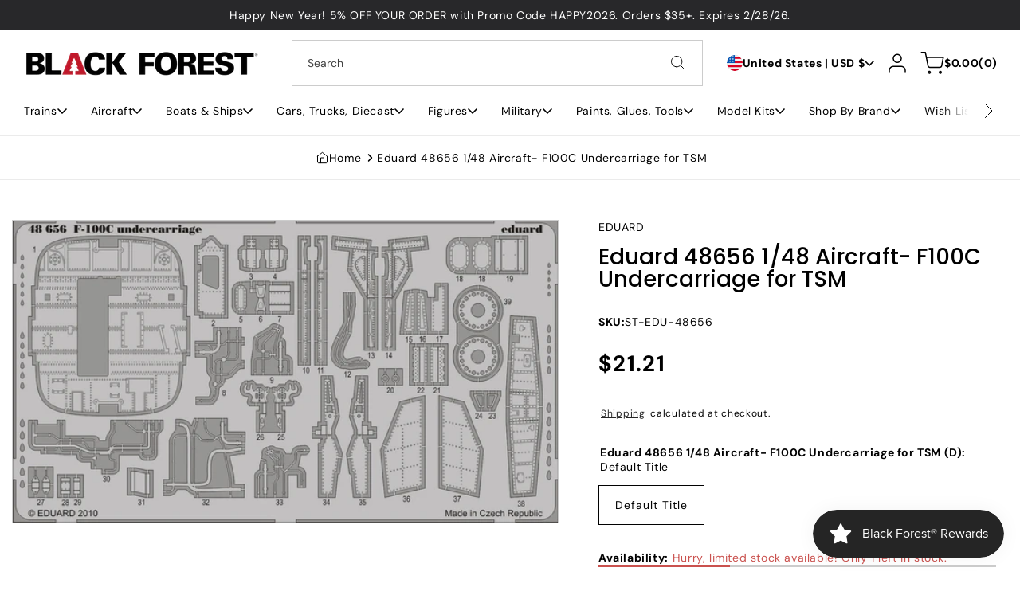

--- FILE ---
content_type: text/html; charset=utf-8
request_url: https://blackforesthobby.com/products/st-edu-48656
body_size: 78517
content:
<!doctype html> 
  <html class="no-js" lang="en">
    <head>
      <meta charset="utf-8"> 
      <meta http-equiv="X-UA-Compatible" content="IE=edge">
      <meta name="viewport" content="width=device-width,initial-scale=1">
      <meta name="theme-color" content=""> 
      <link rel="canonical" href="https://blackforesthobby.com/products/st-edu-48656"><link rel="preconnect" href="https://fonts.shopifycdn.com" crossorigin><title>
        Eduard 48656 1/48 Aircraft- F100C Undercarriage for TSM - Black Forest® Hobby Supply Co</title>
  
      
        <meta name="description" content="Great prices on Eduard 48656 1/48 Aircraft- F100C Undercarriage for TSM. Worldwide shipping and amazing selection at Black Forest® Hobby Supply Co. Model Trains, Model Airplanes, Model Cars, Diecast, Model Boats &amp; Ships, Plastic Kits, Hobby Paints, Tools, and more. Your Hobby Superstore!">
      
  
      

<meta property="og:site_name" content="Black Forest® Hobby Supply Co">
<meta property="og:url" content="https://blackforesthobby.com/products/st-edu-48656">
<meta property="og:title" content="Eduard 48656 1/48 Aircraft- F100C Undercarriage for TSM - Black Forest® Hobby Supply Co">
<meta property="og:type" content="product">
<meta property="og:description" content="Great prices on Eduard 48656 1/48 Aircraft- F100C Undercarriage for TSM. Worldwide shipping and amazing selection at Black Forest® Hobby Supply Co. Model Trains, Model Airplanes, Model Cars, Diecast, Model Boats &amp; Ships, Plastic Kits, Hobby Paints, Tools, and more. Your Hobby Superstore!"><meta property="og:image" content="http://blackforesthobby.com/cdn/shop/files/f7539b08-5170-57bd-89b2-8a6f1edda62b.jpg?v=1740720159">
  <meta property="og:image:secure_url" content="https://blackforesthobby.com/cdn/shop/files/f7539b08-5170-57bd-89b2-8a6f1edda62b.jpg?v=1740720159">
  <meta property="og:image:width" content="1000">
  <meta property="og:image:height" content="554"><meta property="og:price:amount" content="21.21">
  <meta property="og:price:currency" content="USD"><meta name="twitter:card" content="summary_large_image">
<meta name="twitter:title" content="Eduard 48656 1/48 Aircraft- F100C Undercarriage for TSM - Black Forest® Hobby Supply Co">
<meta name="twitter:description" content="Great prices on Eduard 48656 1/48 Aircraft- F100C Undercarriage for TSM. Worldwide shipping and amazing selection at Black Forest® Hobby Supply Co. Model Trains, Model Airplanes, Model Cars, Diecast, Model Boats &amp; Ships, Plastic Kits, Hobby Paints, Tools, and more. Your Hobby Superstore!">

      <script src="//blackforesthobby.com/cdn/shop/t/9/assets/constants.js?v=17748688612160318951766954987" defer="defer"></script>
      <script src="//blackforesthobby.com/cdn/shop/t/9/assets/pubsub.js?v=62018018568598906421766954987" defer="defer"></script>
      <script src="//blackforesthobby.com/cdn/shop/t/9/assets/scrolling-text.js?v=16972366141608240461766954987" defer="defer"></script>
      <script src="//blackforesthobby.com/cdn/shop/t/9/assets/global.js?v=43934928757251398571766954987" defer="defer"></script><script src="//blackforesthobby.com/cdn/shop/t/9/assets/animations.js?v=23502957359458384401766954986" defer="defer"></script><script>window.performance && window.performance.mark && window.performance.mark('shopify.content_for_header.start');</script><meta name="google-site-verification" content="K1r5IYTna05i4tHMiWyHRjCYe0DyvoYMTVN_CizKGbI">
<meta name="facebook-domain-verification" content="9m3sb3v3dvp5bzy2jqx8lhb3pwsdc2">
<meta name="facebook-domain-verification" content="zhdh9533xwwkfc7yd5lodfbloatc3h">
<meta id="shopify-digital-wallet" name="shopify-digital-wallet" content="/64493715706/digital_wallets/dialog">
<meta name="shopify-checkout-api-token" content="d9b9d688c1c5592cf8bb23776d7d51f2">
<meta id="in-context-paypal-metadata" data-shop-id="64493715706" data-venmo-supported="true" data-environment="production" data-locale="en_US" data-paypal-v4="true" data-currency="USD">
<link rel="alternate" type="application/json+oembed" href="https://blackforesthobby.com/products/st-edu-48656.oembed">
<script async="async" src="/checkouts/internal/preloads.js?locale=en-US"></script>
<link rel="preconnect" href="https://shop.app" crossorigin="anonymous">
<script async="async" src="https://shop.app/checkouts/internal/preloads.js?locale=en-US&shop_id=64493715706" crossorigin="anonymous"></script>
<script id="apple-pay-shop-capabilities" type="application/json">{"shopId":64493715706,"countryCode":"US","currencyCode":"USD","merchantCapabilities":["supports3DS"],"merchantId":"gid:\/\/shopify\/Shop\/64493715706","merchantName":"Black Forest® Hobby Supply Co","requiredBillingContactFields":["postalAddress","email"],"requiredShippingContactFields":["postalAddress","email"],"shippingType":"shipping","supportedNetworks":["visa","masterCard","amex","discover","elo","jcb"],"total":{"type":"pending","label":"Black Forest® Hobby Supply Co","amount":"1.00"},"shopifyPaymentsEnabled":true,"supportsSubscriptions":true}</script>
<script id="shopify-features" type="application/json">{"accessToken":"d9b9d688c1c5592cf8bb23776d7d51f2","betas":["rich-media-storefront-analytics"],"domain":"blackforesthobby.com","predictiveSearch":true,"shopId":64493715706,"locale":"en"}</script>
<script>var Shopify = Shopify || {};
Shopify.shop = "mystery-syndicate.myshopify.com";
Shopify.locale = "en";
Shopify.currency = {"active":"USD","rate":"1.0"};
Shopify.country = "US";
Shopify.theme = {"name":"Aether","id":158062739706,"schema_name":"Energy","schema_version":"2.1.1","theme_store_id":2717,"role":"main"};
Shopify.theme.handle = "null";
Shopify.theme.style = {"id":null,"handle":null};
Shopify.cdnHost = "blackforesthobby.com/cdn";
Shopify.routes = Shopify.routes || {};
Shopify.routes.root = "/";</script>
<script type="module">!function(o){(o.Shopify=o.Shopify||{}).modules=!0}(window);</script>
<script>!function(o){function n(){var o=[];function n(){o.push(Array.prototype.slice.apply(arguments))}return n.q=o,n}var t=o.Shopify=o.Shopify||{};t.loadFeatures=n(),t.autoloadFeatures=n()}(window);</script>
<script>
  window.ShopifyPay = window.ShopifyPay || {};
  window.ShopifyPay.apiHost = "shop.app\/pay";
  window.ShopifyPay.redirectState = null;
</script>
<script id="shop-js-analytics" type="application/json">{"pageType":"product"}</script>
<script defer="defer" async type="module" src="//blackforesthobby.com/cdn/shopifycloud/shop-js/modules/v2/client.init-shop-cart-sync_IZsNAliE.en.esm.js"></script>
<script defer="defer" async type="module" src="//blackforesthobby.com/cdn/shopifycloud/shop-js/modules/v2/chunk.common_0OUaOowp.esm.js"></script>
<script type="module">
  await import("//blackforesthobby.com/cdn/shopifycloud/shop-js/modules/v2/client.init-shop-cart-sync_IZsNAliE.en.esm.js");
await import("//blackforesthobby.com/cdn/shopifycloud/shop-js/modules/v2/chunk.common_0OUaOowp.esm.js");

  window.Shopify.SignInWithShop?.initShopCartSync?.({"fedCMEnabled":true,"windoidEnabled":true});

</script>
<script defer="defer" async type="module" src="//blackforesthobby.com/cdn/shopifycloud/shop-js/modules/v2/client.payment-terms_CNlwjfZz.en.esm.js"></script>
<script defer="defer" async type="module" src="//blackforesthobby.com/cdn/shopifycloud/shop-js/modules/v2/chunk.common_0OUaOowp.esm.js"></script>
<script defer="defer" async type="module" src="//blackforesthobby.com/cdn/shopifycloud/shop-js/modules/v2/chunk.modal_CGo_dVj3.esm.js"></script>
<script type="module">
  await import("//blackforesthobby.com/cdn/shopifycloud/shop-js/modules/v2/client.payment-terms_CNlwjfZz.en.esm.js");
await import("//blackforesthobby.com/cdn/shopifycloud/shop-js/modules/v2/chunk.common_0OUaOowp.esm.js");
await import("//blackforesthobby.com/cdn/shopifycloud/shop-js/modules/v2/chunk.modal_CGo_dVj3.esm.js");

  
</script>
<script>
  window.Shopify = window.Shopify || {};
  if (!window.Shopify.featureAssets) window.Shopify.featureAssets = {};
  window.Shopify.featureAssets['shop-js'] = {"shop-cart-sync":["modules/v2/client.shop-cart-sync_DLOhI_0X.en.esm.js","modules/v2/chunk.common_0OUaOowp.esm.js"],"init-fed-cm":["modules/v2/client.init-fed-cm_C6YtU0w6.en.esm.js","modules/v2/chunk.common_0OUaOowp.esm.js"],"shop-button":["modules/v2/client.shop-button_BCMx7GTG.en.esm.js","modules/v2/chunk.common_0OUaOowp.esm.js"],"shop-cash-offers":["modules/v2/client.shop-cash-offers_BT26qb5j.en.esm.js","modules/v2/chunk.common_0OUaOowp.esm.js","modules/v2/chunk.modal_CGo_dVj3.esm.js"],"init-windoid":["modules/v2/client.init-windoid_B9PkRMql.en.esm.js","modules/v2/chunk.common_0OUaOowp.esm.js"],"init-shop-email-lookup-coordinator":["modules/v2/client.init-shop-email-lookup-coordinator_DZkqjsbU.en.esm.js","modules/v2/chunk.common_0OUaOowp.esm.js"],"shop-toast-manager":["modules/v2/client.shop-toast-manager_Di2EnuM7.en.esm.js","modules/v2/chunk.common_0OUaOowp.esm.js"],"shop-login-button":["modules/v2/client.shop-login-button_BtqW_SIO.en.esm.js","modules/v2/chunk.common_0OUaOowp.esm.js","modules/v2/chunk.modal_CGo_dVj3.esm.js"],"avatar":["modules/v2/client.avatar_BTnouDA3.en.esm.js"],"pay-button":["modules/v2/client.pay-button_CWa-C9R1.en.esm.js","modules/v2/chunk.common_0OUaOowp.esm.js"],"init-shop-cart-sync":["modules/v2/client.init-shop-cart-sync_IZsNAliE.en.esm.js","modules/v2/chunk.common_0OUaOowp.esm.js"],"init-customer-accounts":["modules/v2/client.init-customer-accounts_DenGwJTU.en.esm.js","modules/v2/client.shop-login-button_BtqW_SIO.en.esm.js","modules/v2/chunk.common_0OUaOowp.esm.js","modules/v2/chunk.modal_CGo_dVj3.esm.js"],"init-shop-for-new-customer-accounts":["modules/v2/client.init-shop-for-new-customer-accounts_JdHXxpS9.en.esm.js","modules/v2/client.shop-login-button_BtqW_SIO.en.esm.js","modules/v2/chunk.common_0OUaOowp.esm.js","modules/v2/chunk.modal_CGo_dVj3.esm.js"],"init-customer-accounts-sign-up":["modules/v2/client.init-customer-accounts-sign-up_D6__K_p8.en.esm.js","modules/v2/client.shop-login-button_BtqW_SIO.en.esm.js","modules/v2/chunk.common_0OUaOowp.esm.js","modules/v2/chunk.modal_CGo_dVj3.esm.js"],"checkout-modal":["modules/v2/client.checkout-modal_C_ZQDY6s.en.esm.js","modules/v2/chunk.common_0OUaOowp.esm.js","modules/v2/chunk.modal_CGo_dVj3.esm.js"],"shop-follow-button":["modules/v2/client.shop-follow-button_XetIsj8l.en.esm.js","modules/v2/chunk.common_0OUaOowp.esm.js","modules/v2/chunk.modal_CGo_dVj3.esm.js"],"lead-capture":["modules/v2/client.lead-capture_DvA72MRN.en.esm.js","modules/v2/chunk.common_0OUaOowp.esm.js","modules/v2/chunk.modal_CGo_dVj3.esm.js"],"shop-login":["modules/v2/client.shop-login_ClXNxyh6.en.esm.js","modules/v2/chunk.common_0OUaOowp.esm.js","modules/v2/chunk.modal_CGo_dVj3.esm.js"],"payment-terms":["modules/v2/client.payment-terms_CNlwjfZz.en.esm.js","modules/v2/chunk.common_0OUaOowp.esm.js","modules/v2/chunk.modal_CGo_dVj3.esm.js"]};
</script>
<script>(function() {
  var isLoaded = false;
  function asyncLoad() {
    if (isLoaded) return;
    isLoaded = true;
    var urls = ["https:\/\/widget.tagembed.com\/embed.min.js?shop=mystery-syndicate.myshopify.com","\/\/cdn.shopify.com\/proxy\/93b3b54442d328523d73b800aa4f79f1f3e83b84480162aa836c6abe3f0c860f\/static.cdn.printful.com\/static\/js\/external\/shopify-product-customizer.js?v=0.28\u0026shop=mystery-syndicate.myshopify.com\u0026sp-cache-control=cHVibGljLCBtYXgtYWdlPTkwMA","\/\/cdn.shopify.com\/proxy\/804371059d6013c96c994e4ee231f20d8295f1598671688dcb99a971e60ebe3d\/bingshoppingtool-t2app-prod.trafficmanager.net\/api\/ShopifyMT\/v1\/uet\/tracking_script?shop=mystery-syndicate.myshopify.com\u0026sp-cache-control=cHVibGljLCBtYXgtYWdlPTkwMA"];
    for (var i = 0; i < urls.length; i++) {
      var s = document.createElement('script');
      s.type = 'text/javascript';
      s.async = true;
      s.src = urls[i];
      var x = document.getElementsByTagName('script')[0];
      x.parentNode.insertBefore(s, x);
    }
  };
  if(window.attachEvent) {
    window.attachEvent('onload', asyncLoad);
  } else {
    window.addEventListener('load', asyncLoad, false);
  }
})();</script>
<script id="__st">var __st={"a":64493715706,"offset":-25200,"reqid":"60deed5a-a82d-4dcf-b823-22ca10e97799-1768455343","pageurl":"blackforesthobby.com\/products\/st-edu-48656","u":"e01f977389c0","p":"product","rtyp":"product","rid":8084096680186};</script>
<script>window.ShopifyPaypalV4VisibilityTracking = true;</script>
<script id="captcha-bootstrap">!function(){'use strict';const t='contact',e='account',n='new_comment',o=[[t,t],['blogs',n],['comments',n],[t,'customer']],c=[[e,'customer_login'],[e,'guest_login'],[e,'recover_customer_password'],[e,'create_customer']],r=t=>t.map((([t,e])=>`form[action*='/${t}']:not([data-nocaptcha='true']) input[name='form_type'][value='${e}']`)).join(','),a=t=>()=>t?[...document.querySelectorAll(t)].map((t=>t.form)):[];function s(){const t=[...o],e=r(t);return a(e)}const i='password',u='form_key',d=['recaptcha-v3-token','g-recaptcha-response','h-captcha-response',i],f=()=>{try{return window.sessionStorage}catch{return}},m='__shopify_v',_=t=>t.elements[u];function p(t,e,n=!1){try{const o=window.sessionStorage,c=JSON.parse(o.getItem(e)),{data:r}=function(t){const{data:e,action:n}=t;return t[m]||n?{data:e,action:n}:{data:t,action:n}}(c);for(const[e,n]of Object.entries(r))t.elements[e]&&(t.elements[e].value=n);n&&o.removeItem(e)}catch(o){console.error('form repopulation failed',{error:o})}}const l='form_type',E='cptcha';function T(t){t.dataset[E]=!0}const w=window,h=w.document,L='Shopify',v='ce_forms',y='captcha';let A=!1;((t,e)=>{const n=(g='f06e6c50-85a8-45c8-87d0-21a2b65856fe',I='https://cdn.shopify.com/shopifycloud/storefront-forms-hcaptcha/ce_storefront_forms_captcha_hcaptcha.v1.5.2.iife.js',D={infoText:'Protected by hCaptcha',privacyText:'Privacy',termsText:'Terms'},(t,e,n)=>{const o=w[L][v],c=o.bindForm;if(c)return c(t,g,e,D).then(n);var r;o.q.push([[t,g,e,D],n]),r=I,A||(h.body.append(Object.assign(h.createElement('script'),{id:'captcha-provider',async:!0,src:r})),A=!0)});var g,I,D;w[L]=w[L]||{},w[L][v]=w[L][v]||{},w[L][v].q=[],w[L][y]=w[L][y]||{},w[L][y].protect=function(t,e){n(t,void 0,e),T(t)},Object.freeze(w[L][y]),function(t,e,n,w,h,L){const[v,y,A,g]=function(t,e,n){const i=e?o:[],u=t?c:[],d=[...i,...u],f=r(d),m=r(i),_=r(d.filter((([t,e])=>n.includes(e))));return[a(f),a(m),a(_),s()]}(w,h,L),I=t=>{const e=t.target;return e instanceof HTMLFormElement?e:e&&e.form},D=t=>v().includes(t);t.addEventListener('submit',(t=>{const e=I(t);if(!e)return;const n=D(e)&&!e.dataset.hcaptchaBound&&!e.dataset.recaptchaBound,o=_(e),c=g().includes(e)&&(!o||!o.value);(n||c)&&t.preventDefault(),c&&!n&&(function(t){try{if(!f())return;!function(t){const e=f();if(!e)return;const n=_(t);if(!n)return;const o=n.value;o&&e.removeItem(o)}(t);const e=Array.from(Array(32),(()=>Math.random().toString(36)[2])).join('');!function(t,e){_(t)||t.append(Object.assign(document.createElement('input'),{type:'hidden',name:u})),t.elements[u].value=e}(t,e),function(t,e){const n=f();if(!n)return;const o=[...t.querySelectorAll(`input[type='${i}']`)].map((({name:t})=>t)),c=[...d,...o],r={};for(const[a,s]of new FormData(t).entries())c.includes(a)||(r[a]=s);n.setItem(e,JSON.stringify({[m]:1,action:t.action,data:r}))}(t,e)}catch(e){console.error('failed to persist form',e)}}(e),e.submit())}));const S=(t,e)=>{t&&!t.dataset[E]&&(n(t,e.some((e=>e===t))),T(t))};for(const o of['focusin','change'])t.addEventListener(o,(t=>{const e=I(t);D(e)&&S(e,y())}));const B=e.get('form_key'),M=e.get(l),P=B&&M;t.addEventListener('DOMContentLoaded',(()=>{const t=y();if(P)for(const e of t)e.elements[l].value===M&&p(e,B);[...new Set([...A(),...v().filter((t=>'true'===t.dataset.shopifyCaptcha))])].forEach((e=>S(e,t)))}))}(h,new URLSearchParams(w.location.search),n,t,e,['guest_login'])})(!0,!0)}();</script>
<script integrity="sha256-4kQ18oKyAcykRKYeNunJcIwy7WH5gtpwJnB7kiuLZ1E=" data-source-attribution="shopify.loadfeatures" defer="defer" src="//blackforesthobby.com/cdn/shopifycloud/storefront/assets/storefront/load_feature-a0a9edcb.js" crossorigin="anonymous"></script>
<script crossorigin="anonymous" defer="defer" src="//blackforesthobby.com/cdn/shopifycloud/storefront/assets/shopify_pay/storefront-65b4c6d7.js?v=20250812"></script>
<script data-source-attribution="shopify.dynamic_checkout.dynamic.init">var Shopify=Shopify||{};Shopify.PaymentButton=Shopify.PaymentButton||{isStorefrontPortableWallets:!0,init:function(){window.Shopify.PaymentButton.init=function(){};var t=document.createElement("script");t.src="https://blackforesthobby.com/cdn/shopifycloud/portable-wallets/latest/portable-wallets.en.js",t.type="module",document.head.appendChild(t)}};
</script>
<script data-source-attribution="shopify.dynamic_checkout.buyer_consent">
  function portableWalletsHideBuyerConsent(e){var t=document.getElementById("shopify-buyer-consent"),n=document.getElementById("shopify-subscription-policy-button");t&&n&&(t.classList.add("hidden"),t.setAttribute("aria-hidden","true"),n.removeEventListener("click",e))}function portableWalletsShowBuyerConsent(e){var t=document.getElementById("shopify-buyer-consent"),n=document.getElementById("shopify-subscription-policy-button");t&&n&&(t.classList.remove("hidden"),t.removeAttribute("aria-hidden"),n.addEventListener("click",e))}window.Shopify?.PaymentButton&&(window.Shopify.PaymentButton.hideBuyerConsent=portableWalletsHideBuyerConsent,window.Shopify.PaymentButton.showBuyerConsent=portableWalletsShowBuyerConsent);
</script>
<script data-source-attribution="shopify.dynamic_checkout.cart.bootstrap">document.addEventListener("DOMContentLoaded",(function(){function t(){return document.querySelector("shopify-accelerated-checkout-cart, shopify-accelerated-checkout")}if(t())Shopify.PaymentButton.init();else{new MutationObserver((function(e,n){t()&&(Shopify.PaymentButton.init(),n.disconnect())})).observe(document.body,{childList:!0,subtree:!0})}}));
</script>
<script id='scb4127' type='text/javascript' async='' src='https://blackforesthobby.com/cdn/shopifycloud/privacy-banner/storefront-banner.js'></script><link id="shopify-accelerated-checkout-styles" rel="stylesheet" media="screen" href="https://blackforesthobby.com/cdn/shopifycloud/portable-wallets/latest/accelerated-checkout-backwards-compat.css" crossorigin="anonymous">
<style id="shopify-accelerated-checkout-cart">
        #shopify-buyer-consent {
  margin-top: 1em;
  display: inline-block;
  width: 100%;
}

#shopify-buyer-consent.hidden {
  display: none;
}

#shopify-subscription-policy-button {
  background: none;
  border: none;
  padding: 0;
  text-decoration: underline;
  font-size: inherit;
  cursor: pointer;
}

#shopify-subscription-policy-button::before {
  box-shadow: none;
}

      </style>
<script id="sections-script" data-sections="header" defer="defer" src="//blackforesthobby.com/cdn/shop/t/9/compiled_assets/scripts.js?1330"></script>
<script>window.performance && window.performance.mark && window.performance.mark('shopify.content_for_header.end');</script>
  
      

<style data-shopify>
  @font-face {
  font-family: "DM Sans";
  font-weight: 400;
  font-style: normal;
  font-display: swap;
  src: url("//blackforesthobby.com/cdn/fonts/dm_sans/dmsans_n4.ec80bd4dd7e1a334c969c265873491ae56018d72.woff2") format("woff2"),
       url("//blackforesthobby.com/cdn/fonts/dm_sans/dmsans_n4.87bdd914d8a61247b911147ae68e754d695c58a6.woff") format("woff");
}

  @font-face {
  font-family: "DM Sans";
  font-weight: 700;
  font-style: normal;
  font-display: swap;
  src: url("//blackforesthobby.com/cdn/fonts/dm_sans/dmsans_n7.97e21d81502002291ea1de8aefb79170c6946ce5.woff2") format("woff2"),
       url("//blackforesthobby.com/cdn/fonts/dm_sans/dmsans_n7.af5c214f5116410ca1d53a2090665620e78e2e1b.woff") format("woff");
}

  @font-face {
  font-family: "DM Sans";
  font-weight: 400;
  font-style: italic;
  font-display: swap;
  src: url("//blackforesthobby.com/cdn/fonts/dm_sans/dmsans_i4.b8fe05e69ee95d5a53155c346957d8cbf5081c1a.woff2") format("woff2"),
       url("//blackforesthobby.com/cdn/fonts/dm_sans/dmsans_i4.403fe28ee2ea63e142575c0aa47684d65f8c23a0.woff") format("woff");
}

  @font-face {
  font-family: "DM Sans";
  font-weight: 700;
  font-style: italic;
  font-display: swap;
  src: url("//blackforesthobby.com/cdn/fonts/dm_sans/dmsans_i7.52b57f7d7342eb7255084623d98ab83fd96e7f9b.woff2") format("woff2"),
       url("//blackforesthobby.com/cdn/fonts/dm_sans/dmsans_i7.d5e14ef18a1d4a8ce78a4187580b4eb1759c2eda.woff") format("woff");
}

  @font-face {
  font-family: Poppins;
  font-weight: 500;
  font-style: normal;
  font-display: swap;
  src: url("//blackforesthobby.com/cdn/fonts/poppins/poppins_n5.ad5b4b72b59a00358afc706450c864c3c8323842.woff2") format("woff2"),
       url("//blackforesthobby.com/cdn/fonts/poppins/poppins_n5.33757fdf985af2d24b32fcd84c9a09224d4b2c39.woff") format("woff");
}


  
    :root,
    .color-scheme-1 {
      --color-background: 255,255,255;
      --gradient-background: #ffffff;

    

    --color-foreground: 0,0,0;
    --color-background-contrast: 191,191,191;
    --color-shadow: #121212;
    --color-button: 40,40,42;
    --color-button-text: 255,255,255;
    --color-button-border: 186,246,124;
    --color-secondary-button: 255,255,255;
    --color-secondary-button-text: 40,40,42;
    --color-secondary-button-border: 209,209,209;
    --color-link: 0,0,0;
    --color-badge-foreground: 0,0,0;
    --color-badge-background: 255,255,255;
    --color-badge-border: 0,0,0;
    --payment-terms-background-color: rgb(255 255 255);
    --color-sale-price: #CA514E;
  }
  
    
    .color-scheme-2 {
      --color-background: 247,247,247;
      --gradient-background: #f7f7f7;

    

    --color-foreground: 40,40,42;
    --color-background-contrast: 183,183,183;
    --color-shadow: #121212;
    --color-button: 13,34,73;
    --color-button-text: 255,255,255;
    --color-button-border: 186,246,124;
    --color-secondary-button: 255,255,255;
    --color-secondary-button-text: 40,40,42;
    --color-secondary-button-border: 209,209,209;
    --color-link: 40,40,42;
    --color-badge-foreground: 40,40,42;
    --color-badge-background: 247,247,247;
    --color-badge-border: 40,40,42;
    --payment-terms-background-color: rgb(247 247 247);
    --color-sale-price: #CA514E;
  }
  
    
    .color-scheme-3 {
      --color-background: 40,40,42;
      --gradient-background: #28282a;

    

    --color-foreground: 255,255,255;
    --color-background-contrast: 52,52,55;
    --color-shadow: #121212;
    --color-button: 255,255,255;
    --color-button-text: 40,40,42;
    --color-button-border: 255,172,0;
    --color-secondary-button: 255,255,255;
    --color-secondary-button-text: 40,40,42;
    --color-secondary-button-border: 209,209,209;
    --color-link: 255,255,255;
    --color-badge-foreground: 255,255,255;
    --color-badge-background: 40,40,42;
    --color-badge-border: 255,255,255;
    --payment-terms-background-color: rgb(40 40 42);
    --color-sale-price: #CA514E;
  }
  
    
    .color-scheme-4 {
      --color-background: 240,247,250;
      --gradient-background: #f0f7fa;

    

    --color-foreground: 13,35,73;
    --color-background-contrast: 144,196,218;
    --color-shadow: #121212;
    --color-button: 40,40,42;
    --color-button-text: 255,255,255;
    --color-button-border: 40,40,42;
    --color-secondary-button: 255,255,255;
    --color-secondary-button-text: 40,40,42;
    --color-secondary-button-border: 209,209,209;
    --color-link: 13,35,73;
    --color-badge-foreground: 13,35,73;
    --color-badge-background: 240,247,250;
    --color-badge-border: 13,35,73;
    --payment-terms-background-color: rgb(240 247 250);
    --color-sale-price: #CA514E;
  }
  

  body, .color-scheme-1, .color-scheme-2, .color-scheme-3, .color-scheme-4 {
    color: rgba(var(--color-foreground));
    background-color: rgb(var(--color-background));
  }
  
  :root {
    --font-body-family: "DM Sans", sans-serif;
    --font-body-style: normal;
    --font-body-weight: 400;
    --font-body-weight-bold: 700;
    --font-body-size-mobile: 1.4rem;
    --font-body-size: 1.4rem;

    --font-heading-family: Poppins, sans-serif;
    --font-heading-style: normal;
    --font-heading-weight: 500;

    --font-body-scale: 1.0;
    --font-heading-scale: 18;
    --font-heading-case: normal;

    
    

    
      --heading-h0-size: 68.67px;
      --heading-h1-size: 54.936px;
      --heading-h2-size: 43.938px;
      --heading-h3-size: 35.154px;
      --heading-h4-size: 28.134px;
      --heading-h5-size: 22.5px;
      --heading-h6-size: 18px;

      --heading-h0-tb-size: 47.776px;
      --heading-h1-tb-size: 39.808px;
      --heading-h2-tb-size: 33.184px;
      --heading-h3-tb-size: 27.648px;
      --heading-h4-tb-size: 23.04px;
      --heading-h5-tb-size: 19.2px;
      --heading-h6-tb-size: 16px;

      --heading-h0-mb-size: 32.432px;
      --heading-h1-mb-size: 28.832px;
      --heading-h2-mb-size: 25.632px;
      --heading-h3-mb-size: 22.784px;
      --heading-h4-mb-size: 20.256px;
      --heading-h5-mb-size: 18.0px;
      --heading-h6-mb-size: 16px;
    
    --color-success-background: 228,243,233;
    --color-success: 72,161,77;
    --color-error-background: 244,233,236;
    --color-error: 202,81,78;

    
      --radius-5: 0px;
      --radius-10: 0px;
      --radius-20: 0px;
    


    --page-width: 160rem;
    --page-width-margin: 0rem;

    --grid-desktop-vertical-spacing: 3rem;
    --grid-desktop-horizontal-spacing: 3rem;
    --grid-mobile-vertical-spacing: 1.5rem;
    --grid-mobile-horizontal-spacing: 1.5rem;
  }

  *,
  *::before,
  *::after {
    box-sizing: inherit;
  }

  html {
    box-sizing: border-box;
    font-size: calc(var(--font-body-scale) * 62.5%);
    height: 100%;
  }

  body {
    display: grid;
    grid-template-rows: auto auto 1fr auto;
    grid-template-columns: 100%;
    min-height: 100%;
    margin: 0;
    font-size: var(--font-body-size-mobile);
    letter-spacing: 0.06rem;
    line-height: normal;
    font-family: var(--font-body-family);
    font-style: var(--font-body-style);
    font-weight: var(--font-body-weight);
  }
  .no-js .shopify-section-group-popups-group {
    display: none;
  }

  @media screen and (min-width: 750px) {
    body {
      font-size: var(--font-body-size);
    }
  }
  @media screen and (min-width: 1200px) {
    body {
      
    }
  }
  .country-flag {
    background-image: url(//blackforesthobby.com/cdn/shop/t/9/assets/country-flags.png);
  }
</style>
 
      <link href="//blackforesthobby.com/cdn/shop/t/9/assets/popups.css?v=161692210414335514491766954987" rel="stylesheet" type="text/css" media="all" />
      <link href="//blackforesthobby.com/cdn/shop/t/9/assets/base.css?v=104471423369684027761766954986" rel="stylesheet" type="text/css" media="all" /><link rel="preload" as="font" href="//blackforesthobby.com/cdn/fonts/dm_sans/dmsans_n4.ec80bd4dd7e1a334c969c265873491ae56018d72.woff2" type="font/woff2" crossorigin><link rel="preload" as="font" href="//blackforesthobby.com/cdn/fonts/poppins/poppins_n5.ad5b4b72b59a00358afc706450c864c3c8323842.woff2" type="font/woff2" crossorigin><link href="//blackforesthobby.com/cdn/shop/t/9/assets/component-localization-form.css?v=8789128022788031931766954987" rel="stylesheet" type="text/css" media="all" />
        <script src="//blackforesthobby.com/cdn/shop/t/9/assets/localization-form.js?v=153646588845636509601766954987" defer="defer"></script><script>
        document.documentElement.className = document.documentElement.className.replace('no-js', 'js');
        if (Shopify.designMode) {
          document.documentElement.classList.add('shopify-design-mode');
        }
      </script>
    <!-- BEGIN app block: shopify://apps/uppromote-affiliate/blocks/message-bar/64c32457-930d-4cb9-9641-e24c0d9cf1f4 --><script type="application/json" id="uppromote-message-bar-setting" class="metafield-json">{"referral_enable":0,"referral_content":"You're shopping with {affiliate_name}!","referral_font":"Poppins","referral_font_size":14,"referral_text_color":"#ffffff","referral_background_color":"#338FB1","not_referral_enable":0,"not_referral_content":"Enjoy your time.","not_referral_font":"Poppins","not_referral_font_size":14,"not_referral_text_color":"#ffffff","not_referral_background_color":"#338FB1"}</script>

<style>
    body {
        transition: padding-top .2s;
    }
    .scaaf-message-bar {
        --primary-text-color: #ffffff;
        --secondary-text-color: #ffffff;
        --primary-bg-color: #338FB1;
        --secondary-bg-color: #338FB1;
        --primary-text-size: 14px;
        --secondary-text-size: 14px;
        text-align: center;
        display: block;
        width: 100%;
        padding: 10px;
        animation-duration: .5s;
        animation-name: fadeIn;
        position: absolute;
        top: 0;
        left: 0;
        width: 100%;
        z-index: 10;
    }

    .scaaf-message-bar-content {
        margin: 0;
        padding: 0;
    }

    .scaaf-message-bar[data-layout=referring] {
        background-color: var(--primary-bg-color);
        color: var(--primary-text-color);
        font-size: var(--primary-text-size);
    }

    .scaaf-message-bar[data-layout=direct] {
        background-color: var(--secondary-bg-color);
        color: var(--secondary-text-color);
        font-size: var(--secondary-text-size);
    }

</style>

<script type="text/javascript">
    (function() {
        let container, contentContainer
        const settingTag = document.querySelector('script#uppromote-message-bar-setting')

        if (!settingTag || !settingTag.textContent) {
            return
        }

        const setting = JSON.parse(settingTag.textContent)
        if (!setting.referral_enable) {
            return
        }

        const getCookie = (cName) => {
            let name = cName + '='
            let decodedCookie = decodeURIComponent(document.cookie)
            let ca = decodedCookie.split(';')
            for (let i = 0; i < ca.length; i++) {
                let c = ca[i]
                while (c.charAt(0) === ' ') {
                    c = c.substring(1)
                }
                if (c.indexOf(name) === 0) {
                    return c.substring(name.length, c.length)
                }
            }

            return null
        }

        function renderContainer() {
            container = document.createElement('div')
            container.classList.add('scaaf-message-bar')
            contentContainer = document.createElement('p')
            contentContainer.classList.add('scaaf-message-bar-content')
            container.append(contentContainer)
        }

        function calculateLayout() {
            const height = container.scrollHeight

            function onMouseMove() {
                document.body.style.paddingTop = `${height}px`
                document.body.removeEventListener('mousemove', onMouseMove)
                document.body.removeEventListener('touchstart', onMouseMove)
            }

            document.body.addEventListener('mousemove', onMouseMove)
            document.body.addEventListener('touchstart', onMouseMove)
        }

        renderContainer()

        function fillDirectContent() {
            if (!setting.not_referral_enable) {
                return
            }
            container.dataset.layout = 'direct'
            contentContainer.textContent = setting.not_referral_content
            document.body.prepend(container)
            calculateLayout()
        }

        function prepareForReferring() {
            contentContainer.textContent = 'Loading'
            contentContainer.style.visibility = 'hidden'
            document.body.prepend(container)
            calculateLayout()
        }

        function fillReferringContent(aff) {
            container.dataset.layout = 'referring'
            contentContainer.textContent = setting.referral_content
                .replaceAll('{affiliate_name}', aff.name)
                .replaceAll('{company}', aff.company)
                .replaceAll('{affiliate_firstname}', aff.first_name)
                .replaceAll('{personal_detail}', aff.personal_detail)
            contentContainer.style.visibility = 'visible'
        }

        function safeJsonParse (str) {
            if (!str) return null;
            try {
                return JSON.parse(str);
            } catch {
                return null;
            }
        }

        function renderFromCookie(affiliateID) {
            if (!affiliateID) {
                fillDirectContent()
                return
            }

            prepareForReferring()

            let info
            const raw = getCookie('_up_a_info')

            try {
                if (raw) {
                    info = safeJsonParse(raw)
                }
            } catch {
                console.warn('Affiliate info (_up_a_info) is invalid JSON', raw)
                fillDirectContent()
                return
            }

            if (!info) {
                fillDirectContent()
                return
            }

            const aff = {
                company: info.company || '',
                name: (info.first_name || '') + ' ' + (info.last_name || ''),
                first_name: info.first_name || '',
                personal_detail: getCookie('scaaf_pd') || ''
            }

            fillReferringContent(aff)
        }

        function paintMessageBar() {
            if (!document.body) {
                return requestAnimationFrame(paintMessageBar)
            }

            const urlParams = new URLSearchParams(window.location.search)
            const scaRef = urlParams.get("sca_ref")
            const urlAffiliateID = scaRef ? scaRef.split('.')[0] + '' : null
            const cookieAffiliateID = getCookie('up_uppromote_aid')
            const isReferralLink = !!scaRef

            if (!isReferralLink) {
                if (cookieAffiliateID) {
                    renderFromCookie(cookieAffiliateID)
                    return
                }
                fillDirectContent()
                return
            }

            if (cookieAffiliateID === urlAffiliateID) {
                renderFromCookie(cookieAffiliateID)
                return
            }

            const lastClick = Number(getCookie('up_uppromote_lc') || 0)
            const diffMinuteFromNow = (Date.now() - lastClick) / (60 * 1000)
            if (diffMinuteFromNow <= 1) {
                renderFromCookie(cookieAffiliateID)
                return
            }

            let waited = 0
            const MAX_WAIT = 5000
            const INTERVAL = 300

            const timer = setInterval(() => {
                const newCookieID = getCookie('up_uppromote_aid')
                const isStillThatAffiliate = newCookieID === urlAffiliateID
                const isReceived = localStorage.getItem('up_uppromote_received') === '1'
                let isLoadedAffiliateInfoDone = !!safeJsonParse(getCookie('_up_a_info'))

                if (isReceived && isStillThatAffiliate && isLoadedAffiliateInfoDone) {
                    clearInterval(timer)
                    renderFromCookie(newCookieID)
                    return
                }

                waited += INTERVAL
                if (waited >= MAX_WAIT) {
                    clearInterval(timer)
                    fillDirectContent()
                }
            }, INTERVAL)
        }

        requestAnimationFrame(paintMessageBar)
    })()
</script>


<!-- END app block --><!-- BEGIN app block: shopify://apps/uppromote-affiliate/blocks/customer-referral/64c32457-930d-4cb9-9641-e24c0d9cf1f4 --><link rel="preload" href="https://cdn.shopify.com/extensions/019bb581-72a6-7486-b80f-84331cf36282/app-104/assets/customer-referral.css" as="style" onload="this.onload=null;this.rel='stylesheet'">
<script>
  document.addEventListener("DOMContentLoaded", function () {
    const params = new URLSearchParams(window.location.search);
    if (params.has('sca_ref') || params.has('sca_crp')) {
      document.body.setAttribute('is-affiliate-link', '');
    }
  });
</script>


<!-- END app block --><!-- BEGIN app block: shopify://apps/uppromote-affiliate/blocks/core-script/64c32457-930d-4cb9-9641-e24c0d9cf1f4 --><!-- BEGIN app snippet: core-metafields-setting --><!--suppress ES6ConvertVarToLetConst -->
<script type="application/json" id="core-uppromote-settings">{"app_env":{"env":"production"},"message_bar_setting":{"referral_enable":0,"referral_content":"You're shopping with {affiliate_name}!","referral_font":"Poppins","referral_font_size":14,"referral_text_color":"#ffffff","referral_background_color":"#338FB1","not_referral_enable":0,"not_referral_content":"Enjoy your time.","not_referral_font":"Poppins","not_referral_font_size":14,"not_referral_text_color":"#ffffff","not_referral_background_color":"#338FB1"}}</script>
<script type="application/json" id="core-uppromote-cart">{"note":null,"attributes":{},"original_total_price":0,"total_price":0,"total_discount":0,"total_weight":0.0,"item_count":0,"items":[],"requires_shipping":false,"currency":"USD","items_subtotal_price":0,"cart_level_discount_applications":[],"checkout_charge_amount":0}</script>
<script id="core-uppromote-quick-store-tracking-vars">
    function getDocumentContext(){const{href:a,hash:b,host:c,hostname:d,origin:e,pathname:f,port:g,protocol:h,search:i}=window.location,j=document.referrer,k=document.characterSet,l=document.title;return{location:{href:a,hash:b,host:c,hostname:d,origin:e,pathname:f,port:g,protocol:h,search:i},referrer:j||document.location.href,characterSet:k,title:l}}function getNavigatorContext(){const{language:a,cookieEnabled:b,languages:c,userAgent:d}=navigator;return{language:a,cookieEnabled:b,languages:c,userAgent:d}}function getWindowContext(){const{innerHeight:a,innerWidth:b,outerHeight:c,outerWidth:d,origin:e,screen:{height:j,width:k},screenX:f,screenY:g,scrollX:h,scrollY:i}=window;return{innerHeight:a,innerWidth:b,outerHeight:c,outerWidth:d,origin:e,screen:{screenHeight:j,screenWidth:k},screenX:f,screenY:g,scrollX:h,scrollY:i,location:getDocumentContext().location}}function getContext(){return{document:getDocumentContext(),navigator:getNavigatorContext(),window:getWindowContext()}}
    if (window.location.href.includes('?sca_ref=')) {
        localStorage.setItem('__up_lastViewedPageContext', JSON.stringify({
            context: getContext(),
            timestamp: new Date().toISOString(),
        }))
    }
</script>

<script id="core-uppromote-setting-booster">
    var UpPromoteCoreSettings = JSON.parse(document.getElementById('core-uppromote-settings').textContent)
    UpPromoteCoreSettings.currentCart = JSON.parse(document.getElementById('core-uppromote-cart')?.textContent || '{}')
    const idToClean = ['core-uppromote-settings', 'core-uppromote-cart', 'core-uppromote-setting-booster', 'core-uppromote-quick-store-tracking-vars']
    idToClean.forEach(id => {
        document.getElementById(id)?.remove()
    })
</script>
<!-- END app snippet -->


<!-- END app block --><script src="https://cdn.shopify.com/extensions/019bbde2-aa41-7224-807c-8a1fb9a30b00/smile-io-265/assets/smile-loader.js" type="text/javascript" defer="defer"></script>
<script src="https://cdn.shopify.com/extensions/019bbd6a-027d-72b0-b2a2-976c4182b67b/wishlist-shopify-app-628/assets/addtowishlistbutton.js" type="text/javascript" defer="defer"></script>
<link href="https://cdn.shopify.com/extensions/019bbd6a-027d-72b0-b2a2-976c4182b67b/wishlist-shopify-app-628/assets/addtowishlistbutton.css" rel="stylesheet" type="text/css" media="all">
<script src="https://cdn.shopify.com/extensions/019bb581-72a6-7486-b80f-84331cf36282/app-104/assets/customer-referral.js" type="text/javascript" defer="defer"></script>
<script src="https://cdn.shopify.com/extensions/019bbd6a-027d-72b0-b2a2-976c4182b67b/wishlist-shopify-app-628/assets/wishlistcollections.js" type="text/javascript" defer="defer"></script>
<link href="https://cdn.shopify.com/extensions/019bbd6a-027d-72b0-b2a2-976c4182b67b/wishlist-shopify-app-628/assets/wishlistcollections.css" rel="stylesheet" type="text/css" media="all">
<script src="https://cdn.shopify.com/extensions/019bb581-72a6-7486-b80f-84331cf36282/app-104/assets/core.min.js" type="text/javascript" defer="defer"></script>
<link href="https://monorail-edge.shopifysvc.com" rel="dns-prefetch">
<script>(function(){if ("sendBeacon" in navigator && "performance" in window) {try {var session_token_from_headers = performance.getEntriesByType('navigation')[0].serverTiming.find(x => x.name == '_s').description;} catch {var session_token_from_headers = undefined;}var session_cookie_matches = document.cookie.match(/_shopify_s=([^;]*)/);var session_token_from_cookie = session_cookie_matches && session_cookie_matches.length === 2 ? session_cookie_matches[1] : "";var session_token = session_token_from_headers || session_token_from_cookie || "";function handle_abandonment_event(e) {var entries = performance.getEntries().filter(function(entry) {return /monorail-edge.shopifysvc.com/.test(entry.name);});if (!window.abandonment_tracked && entries.length === 0) {window.abandonment_tracked = true;var currentMs = Date.now();var navigation_start = performance.timing.navigationStart;var payload = {shop_id: 64493715706,url: window.location.href,navigation_start,duration: currentMs - navigation_start,session_token,page_type: "product"};window.navigator.sendBeacon("https://monorail-edge.shopifysvc.com/v1/produce", JSON.stringify({schema_id: "online_store_buyer_site_abandonment/1.1",payload: payload,metadata: {event_created_at_ms: currentMs,event_sent_at_ms: currentMs}}));}}window.addEventListener('pagehide', handle_abandonment_event);}}());</script>
<script id="web-pixels-manager-setup">(function e(e,d,r,n,o){if(void 0===o&&(o={}),!Boolean(null===(a=null===(i=window.Shopify)||void 0===i?void 0:i.analytics)||void 0===a?void 0:a.replayQueue)){var i,a;window.Shopify=window.Shopify||{};var t=window.Shopify;t.analytics=t.analytics||{};var s=t.analytics;s.replayQueue=[],s.publish=function(e,d,r){return s.replayQueue.push([e,d,r]),!0};try{self.performance.mark("wpm:start")}catch(e){}var l=function(){var e={modern:/Edge?\/(1{2}[4-9]|1[2-9]\d|[2-9]\d{2}|\d{4,})\.\d+(\.\d+|)|Firefox\/(1{2}[4-9]|1[2-9]\d|[2-9]\d{2}|\d{4,})\.\d+(\.\d+|)|Chrom(ium|e)\/(9{2}|\d{3,})\.\d+(\.\d+|)|(Maci|X1{2}).+ Version\/(15\.\d+|(1[6-9]|[2-9]\d|\d{3,})\.\d+)([,.]\d+|)( \(\w+\)|)( Mobile\/\w+|) Safari\/|Chrome.+OPR\/(9{2}|\d{3,})\.\d+\.\d+|(CPU[ +]OS|iPhone[ +]OS|CPU[ +]iPhone|CPU IPhone OS|CPU iPad OS)[ +]+(15[._]\d+|(1[6-9]|[2-9]\d|\d{3,})[._]\d+)([._]\d+|)|Android:?[ /-](13[3-9]|1[4-9]\d|[2-9]\d{2}|\d{4,})(\.\d+|)(\.\d+|)|Android.+Firefox\/(13[5-9]|1[4-9]\d|[2-9]\d{2}|\d{4,})\.\d+(\.\d+|)|Android.+Chrom(ium|e)\/(13[3-9]|1[4-9]\d|[2-9]\d{2}|\d{4,})\.\d+(\.\d+|)|SamsungBrowser\/([2-9]\d|\d{3,})\.\d+/,legacy:/Edge?\/(1[6-9]|[2-9]\d|\d{3,})\.\d+(\.\d+|)|Firefox\/(5[4-9]|[6-9]\d|\d{3,})\.\d+(\.\d+|)|Chrom(ium|e)\/(5[1-9]|[6-9]\d|\d{3,})\.\d+(\.\d+|)([\d.]+$|.*Safari\/(?![\d.]+ Edge\/[\d.]+$))|(Maci|X1{2}).+ Version\/(10\.\d+|(1[1-9]|[2-9]\d|\d{3,})\.\d+)([,.]\d+|)( \(\w+\)|)( Mobile\/\w+|) Safari\/|Chrome.+OPR\/(3[89]|[4-9]\d|\d{3,})\.\d+\.\d+|(CPU[ +]OS|iPhone[ +]OS|CPU[ +]iPhone|CPU IPhone OS|CPU iPad OS)[ +]+(10[._]\d+|(1[1-9]|[2-9]\d|\d{3,})[._]\d+)([._]\d+|)|Android:?[ /-](13[3-9]|1[4-9]\d|[2-9]\d{2}|\d{4,})(\.\d+|)(\.\d+|)|Mobile Safari.+OPR\/([89]\d|\d{3,})\.\d+\.\d+|Android.+Firefox\/(13[5-9]|1[4-9]\d|[2-9]\d{2}|\d{4,})\.\d+(\.\d+|)|Android.+Chrom(ium|e)\/(13[3-9]|1[4-9]\d|[2-9]\d{2}|\d{4,})\.\d+(\.\d+|)|Android.+(UC? ?Browser|UCWEB|U3)[ /]?(15\.([5-9]|\d{2,})|(1[6-9]|[2-9]\d|\d{3,})\.\d+)\.\d+|SamsungBrowser\/(5\.\d+|([6-9]|\d{2,})\.\d+)|Android.+MQ{2}Browser\/(14(\.(9|\d{2,})|)|(1[5-9]|[2-9]\d|\d{3,})(\.\d+|))(\.\d+|)|K[Aa][Ii]OS\/(3\.\d+|([4-9]|\d{2,})\.\d+)(\.\d+|)/},d=e.modern,r=e.legacy,n=navigator.userAgent;return n.match(d)?"modern":n.match(r)?"legacy":"unknown"}(),u="modern"===l?"modern":"legacy",c=(null!=n?n:{modern:"",legacy:""})[u],f=function(e){return[e.baseUrl,"/wpm","/b",e.hashVersion,"modern"===e.buildTarget?"m":"l",".js"].join("")}({baseUrl:d,hashVersion:r,buildTarget:u}),m=function(e){var d=e.version,r=e.bundleTarget,n=e.surface,o=e.pageUrl,i=e.monorailEndpoint;return{emit:function(e){var a=e.status,t=e.errorMsg,s=(new Date).getTime(),l=JSON.stringify({metadata:{event_sent_at_ms:s},events:[{schema_id:"web_pixels_manager_load/3.1",payload:{version:d,bundle_target:r,page_url:o,status:a,surface:n,error_msg:t},metadata:{event_created_at_ms:s}}]});if(!i)return console&&console.warn&&console.warn("[Web Pixels Manager] No Monorail endpoint provided, skipping logging."),!1;try{return self.navigator.sendBeacon.bind(self.navigator)(i,l)}catch(e){}var u=new XMLHttpRequest;try{return u.open("POST",i,!0),u.setRequestHeader("Content-Type","text/plain"),u.send(l),!0}catch(e){return console&&console.warn&&console.warn("[Web Pixels Manager] Got an unhandled error while logging to Monorail."),!1}}}}({version:r,bundleTarget:l,surface:e.surface,pageUrl:self.location.href,monorailEndpoint:e.monorailEndpoint});try{o.browserTarget=l,function(e){var d=e.src,r=e.async,n=void 0===r||r,o=e.onload,i=e.onerror,a=e.sri,t=e.scriptDataAttributes,s=void 0===t?{}:t,l=document.createElement("script"),u=document.querySelector("head"),c=document.querySelector("body");if(l.async=n,l.src=d,a&&(l.integrity=a,l.crossOrigin="anonymous"),s)for(var f in s)if(Object.prototype.hasOwnProperty.call(s,f))try{l.dataset[f]=s[f]}catch(e){}if(o&&l.addEventListener("load",o),i&&l.addEventListener("error",i),u)u.appendChild(l);else{if(!c)throw new Error("Did not find a head or body element to append the script");c.appendChild(l)}}({src:f,async:!0,onload:function(){if(!function(){var e,d;return Boolean(null===(d=null===(e=window.Shopify)||void 0===e?void 0:e.analytics)||void 0===d?void 0:d.initialized)}()){var d=window.webPixelsManager.init(e)||void 0;if(d){var r=window.Shopify.analytics;r.replayQueue.forEach((function(e){var r=e[0],n=e[1],o=e[2];d.publishCustomEvent(r,n,o)})),r.replayQueue=[],r.publish=d.publishCustomEvent,r.visitor=d.visitor,r.initialized=!0}}},onerror:function(){return m.emit({status:"failed",errorMsg:"".concat(f," has failed to load")})},sri:function(e){var d=/^sha384-[A-Za-z0-9+/=]+$/;return"string"==typeof e&&d.test(e)}(c)?c:"",scriptDataAttributes:o}),m.emit({status:"loading"})}catch(e){m.emit({status:"failed",errorMsg:(null==e?void 0:e.message)||"Unknown error"})}}})({shopId: 64493715706,storefrontBaseUrl: "https://blackforesthobby.com",extensionsBaseUrl: "https://extensions.shopifycdn.com/cdn/shopifycloud/web-pixels-manager",monorailEndpoint: "https://monorail-edge.shopifysvc.com/unstable/produce_batch",surface: "storefront-renderer",enabledBetaFlags: ["2dca8a86"],webPixelsConfigList: [{"id":"1965424890","configuration":"{\"swymApiEndpoint\":\"https:\/\/swymstore-v3free-01.swymrelay.com\",\"swymTier\":\"v3free-01\"}","eventPayloadVersion":"v1","runtimeContext":"STRICT","scriptVersion":"5b6f6917e306bc7f24523662663331c0","type":"APP","apiClientId":1350849,"privacyPurposes":["ANALYTICS","MARKETING","PREFERENCES"],"dataSharingAdjustments":{"protectedCustomerApprovalScopes":["read_customer_email","read_customer_name","read_customer_personal_data","read_customer_phone"]}},{"id":"564822266","configuration":"{\"shopId\":\"127462\",\"env\":\"production\",\"metaData\":\"[]\"}","eventPayloadVersion":"v1","runtimeContext":"STRICT","scriptVersion":"8e11013497942cd9be82d03af35714e6","type":"APP","apiClientId":2773553,"privacyPurposes":[],"dataSharingAdjustments":{"protectedCustomerApprovalScopes":["read_customer_address","read_customer_email","read_customer_name","read_customer_personal_data","read_customer_phone"]}},{"id":"537231610","configuration":"{\"config\":\"{\\\"pixel_id\\\":\\\"GT-MRQH6WZ\\\",\\\"target_country\\\":\\\"US\\\",\\\"gtag_events\\\":[{\\\"type\\\":\\\"purchase\\\",\\\"action_label\\\":\\\"MC-B65E1JNKTZ\\\"},{\\\"type\\\":\\\"page_view\\\",\\\"action_label\\\":\\\"MC-B65E1JNKTZ\\\"},{\\\"type\\\":\\\"view_item\\\",\\\"action_label\\\":\\\"MC-B65E1JNKTZ\\\"}],\\\"enable_monitoring_mode\\\":false}\"}","eventPayloadVersion":"v1","runtimeContext":"OPEN","scriptVersion":"b2a88bafab3e21179ed38636efcd8a93","type":"APP","apiClientId":1780363,"privacyPurposes":[],"dataSharingAdjustments":{"protectedCustomerApprovalScopes":["read_customer_address","read_customer_email","read_customer_name","read_customer_personal_data","read_customer_phone"]}},{"id":"202178810","configuration":"{\"pixel_id\":\"416401323345050\",\"pixel_type\":\"facebook_pixel\",\"metaapp_system_user_token\":\"-\"}","eventPayloadVersion":"v1","runtimeContext":"OPEN","scriptVersion":"ca16bc87fe92b6042fbaa3acc2fbdaa6","type":"APP","apiClientId":2329312,"privacyPurposes":["ANALYTICS","MARKETING","SALE_OF_DATA"],"dataSharingAdjustments":{"protectedCustomerApprovalScopes":["read_customer_address","read_customer_email","read_customer_name","read_customer_personal_data","read_customer_phone"]}},{"id":"92242170","configuration":"{\"tagID\":\"2612425449840\"}","eventPayloadVersion":"v1","runtimeContext":"STRICT","scriptVersion":"18031546ee651571ed29edbe71a3550b","type":"APP","apiClientId":3009811,"privacyPurposes":["ANALYTICS","MARKETING","SALE_OF_DATA"],"dataSharingAdjustments":{"protectedCustomerApprovalScopes":["read_customer_address","read_customer_email","read_customer_name","read_customer_personal_data","read_customer_phone"]}},{"id":"shopify-app-pixel","configuration":"{}","eventPayloadVersion":"v1","runtimeContext":"STRICT","scriptVersion":"0450","apiClientId":"shopify-pixel","type":"APP","privacyPurposes":["ANALYTICS","MARKETING"]},{"id":"shopify-custom-pixel","eventPayloadVersion":"v1","runtimeContext":"LAX","scriptVersion":"0450","apiClientId":"shopify-pixel","type":"CUSTOM","privacyPurposes":["ANALYTICS","MARKETING"]}],isMerchantRequest: false,initData: {"shop":{"name":"Black Forest® Hobby Supply Co","paymentSettings":{"currencyCode":"USD"},"myshopifyDomain":"mystery-syndicate.myshopify.com","countryCode":"US","storefrontUrl":"https:\/\/blackforesthobby.com"},"customer":null,"cart":null,"checkout":null,"productVariants":[{"price":{"amount":21.21,"currencyCode":"USD"},"product":{"title":"Eduard 48656 1\/48 Aircraft- F100C Undercarriage for TSM","vendor":"Eduard","id":"8084096680186","untranslatedTitle":"Eduard 48656 1\/48 Aircraft- F100C Undercarriage for TSM","url":"\/products\/st-edu-48656","type":"Military Aircraft Kit Parts \u0026 Accessories \u003e Eduard"},"id":"44778488725754","image":{"src":"\/\/blackforesthobby.com\/cdn\/shop\/files\/f7539b08-5170-57bd-89b2-8a6f1edda62b.jpg?v=1740720159"},"sku":"ST-EDU-48656","title":"Default Title","untranslatedTitle":"Default Title"}],"purchasingCompany":null},},"https://blackforesthobby.com/cdn","7cecd0b6w90c54c6cpe92089d5m57a67346",{"modern":"","legacy":""},{"shopId":"64493715706","storefrontBaseUrl":"https:\/\/blackforesthobby.com","extensionBaseUrl":"https:\/\/extensions.shopifycdn.com\/cdn\/shopifycloud\/web-pixels-manager","surface":"storefront-renderer","enabledBetaFlags":"[\"2dca8a86\"]","isMerchantRequest":"false","hashVersion":"7cecd0b6w90c54c6cpe92089d5m57a67346","publish":"custom","events":"[[\"page_viewed\",{}],[\"product_viewed\",{\"productVariant\":{\"price\":{\"amount\":21.21,\"currencyCode\":\"USD\"},\"product\":{\"title\":\"Eduard 48656 1\/48 Aircraft- F100C Undercarriage for TSM\",\"vendor\":\"Eduard\",\"id\":\"8084096680186\",\"untranslatedTitle\":\"Eduard 48656 1\/48 Aircraft- F100C Undercarriage for TSM\",\"url\":\"\/products\/st-edu-48656\",\"type\":\"Military Aircraft Kit Parts \u0026 Accessories \u003e Eduard\"},\"id\":\"44778488725754\",\"image\":{\"src\":\"\/\/blackforesthobby.com\/cdn\/shop\/files\/f7539b08-5170-57bd-89b2-8a6f1edda62b.jpg?v=1740720159\"},\"sku\":\"ST-EDU-48656\",\"title\":\"Default Title\",\"untranslatedTitle\":\"Default Title\"}}]]"});</script><script>
  window.ShopifyAnalytics = window.ShopifyAnalytics || {};
  window.ShopifyAnalytics.meta = window.ShopifyAnalytics.meta || {};
  window.ShopifyAnalytics.meta.currency = 'USD';
  var meta = {"product":{"id":8084096680186,"gid":"gid:\/\/shopify\/Product\/8084096680186","vendor":"Eduard","type":"Military Aircraft Kit Parts \u0026 Accessories \u003e Eduard","handle":"st-edu-48656","variants":[{"id":44778488725754,"price":2121,"name":"Eduard 48656 1\/48 Aircraft- F100C Undercarriage for TSM","public_title":null,"sku":"ST-EDU-48656"}],"remote":false},"page":{"pageType":"product","resourceType":"product","resourceId":8084096680186,"requestId":"60deed5a-a82d-4dcf-b823-22ca10e97799-1768455343"}};
  for (var attr in meta) {
    window.ShopifyAnalytics.meta[attr] = meta[attr];
  }
</script>
<script class="analytics">
  (function () {
    var customDocumentWrite = function(content) {
      var jquery = null;

      if (window.jQuery) {
        jquery = window.jQuery;
      } else if (window.Checkout && window.Checkout.$) {
        jquery = window.Checkout.$;
      }

      if (jquery) {
        jquery('body').append(content);
      }
    };

    var hasLoggedConversion = function(token) {
      if (token) {
        return document.cookie.indexOf('loggedConversion=' + token) !== -1;
      }
      return false;
    }

    var setCookieIfConversion = function(token) {
      if (token) {
        var twoMonthsFromNow = new Date(Date.now());
        twoMonthsFromNow.setMonth(twoMonthsFromNow.getMonth() + 2);

        document.cookie = 'loggedConversion=' + token + '; expires=' + twoMonthsFromNow;
      }
    }

    var trekkie = window.ShopifyAnalytics.lib = window.trekkie = window.trekkie || [];
    if (trekkie.integrations) {
      return;
    }
    trekkie.methods = [
      'identify',
      'page',
      'ready',
      'track',
      'trackForm',
      'trackLink'
    ];
    trekkie.factory = function(method) {
      return function() {
        var args = Array.prototype.slice.call(arguments);
        args.unshift(method);
        trekkie.push(args);
        return trekkie;
      };
    };
    for (var i = 0; i < trekkie.methods.length; i++) {
      var key = trekkie.methods[i];
      trekkie[key] = trekkie.factory(key);
    }
    trekkie.load = function(config) {
      trekkie.config = config || {};
      trekkie.config.initialDocumentCookie = document.cookie;
      var first = document.getElementsByTagName('script')[0];
      var script = document.createElement('script');
      script.type = 'text/javascript';
      script.onerror = function(e) {
        var scriptFallback = document.createElement('script');
        scriptFallback.type = 'text/javascript';
        scriptFallback.onerror = function(error) {
                var Monorail = {
      produce: function produce(monorailDomain, schemaId, payload) {
        var currentMs = new Date().getTime();
        var event = {
          schema_id: schemaId,
          payload: payload,
          metadata: {
            event_created_at_ms: currentMs,
            event_sent_at_ms: currentMs
          }
        };
        return Monorail.sendRequest("https://" + monorailDomain + "/v1/produce", JSON.stringify(event));
      },
      sendRequest: function sendRequest(endpointUrl, payload) {
        // Try the sendBeacon API
        if (window && window.navigator && typeof window.navigator.sendBeacon === 'function' && typeof window.Blob === 'function' && !Monorail.isIos12()) {
          var blobData = new window.Blob([payload], {
            type: 'text/plain'
          });

          if (window.navigator.sendBeacon(endpointUrl, blobData)) {
            return true;
          } // sendBeacon was not successful

        } // XHR beacon

        var xhr = new XMLHttpRequest();

        try {
          xhr.open('POST', endpointUrl);
          xhr.setRequestHeader('Content-Type', 'text/plain');
          xhr.send(payload);
        } catch (e) {
          console.log(e);
        }

        return false;
      },
      isIos12: function isIos12() {
        return window.navigator.userAgent.lastIndexOf('iPhone; CPU iPhone OS 12_') !== -1 || window.navigator.userAgent.lastIndexOf('iPad; CPU OS 12_') !== -1;
      }
    };
    Monorail.produce('monorail-edge.shopifysvc.com',
      'trekkie_storefront_load_errors/1.1',
      {shop_id: 64493715706,
      theme_id: 158062739706,
      app_name: "storefront",
      context_url: window.location.href,
      source_url: "//blackforesthobby.com/cdn/s/trekkie.storefront.55c6279c31a6628627b2ba1c5ff367020da294e2.min.js"});

        };
        scriptFallback.async = true;
        scriptFallback.src = '//blackforesthobby.com/cdn/s/trekkie.storefront.55c6279c31a6628627b2ba1c5ff367020da294e2.min.js';
        first.parentNode.insertBefore(scriptFallback, first);
      };
      script.async = true;
      script.src = '//blackforesthobby.com/cdn/s/trekkie.storefront.55c6279c31a6628627b2ba1c5ff367020da294e2.min.js';
      first.parentNode.insertBefore(script, first);
    };
    trekkie.load(
      {"Trekkie":{"appName":"storefront","development":false,"defaultAttributes":{"shopId":64493715706,"isMerchantRequest":null,"themeId":158062739706,"themeCityHash":"14268443431302165327","contentLanguage":"en","currency":"USD","eventMetadataId":"033f215a-3e38-4137-bfd0-f521ffccd562"},"isServerSideCookieWritingEnabled":true,"monorailRegion":"shop_domain","enabledBetaFlags":["65f19447"]},"Session Attribution":{},"S2S":{"facebookCapiEnabled":true,"source":"trekkie-storefront-renderer","apiClientId":580111}}
    );

    var loaded = false;
    trekkie.ready(function() {
      if (loaded) return;
      loaded = true;

      window.ShopifyAnalytics.lib = window.trekkie;

      var originalDocumentWrite = document.write;
      document.write = customDocumentWrite;
      try { window.ShopifyAnalytics.merchantGoogleAnalytics.call(this); } catch(error) {};
      document.write = originalDocumentWrite;

      window.ShopifyAnalytics.lib.page(null,{"pageType":"product","resourceType":"product","resourceId":8084096680186,"requestId":"60deed5a-a82d-4dcf-b823-22ca10e97799-1768455343","shopifyEmitted":true});

      var match = window.location.pathname.match(/checkouts\/(.+)\/(thank_you|post_purchase)/)
      var token = match? match[1]: undefined;
      if (!hasLoggedConversion(token)) {
        setCookieIfConversion(token);
        window.ShopifyAnalytics.lib.track("Viewed Product",{"currency":"USD","variantId":44778488725754,"productId":8084096680186,"productGid":"gid:\/\/shopify\/Product\/8084096680186","name":"Eduard 48656 1\/48 Aircraft- F100C Undercarriage for TSM","price":"21.21","sku":"ST-EDU-48656","brand":"Eduard","variant":null,"category":"Military Aircraft Kit Parts \u0026 Accessories \u003e Eduard","nonInteraction":true,"remote":false},undefined,undefined,{"shopifyEmitted":true});
      window.ShopifyAnalytics.lib.track("monorail:\/\/trekkie_storefront_viewed_product\/1.1",{"currency":"USD","variantId":44778488725754,"productId":8084096680186,"productGid":"gid:\/\/shopify\/Product\/8084096680186","name":"Eduard 48656 1\/48 Aircraft- F100C Undercarriage for TSM","price":"21.21","sku":"ST-EDU-48656","brand":"Eduard","variant":null,"category":"Military Aircraft Kit Parts \u0026 Accessories \u003e Eduard","nonInteraction":true,"remote":false,"referer":"https:\/\/blackforesthobby.com\/products\/st-edu-48656"});
      }
    });


        var eventsListenerScript = document.createElement('script');
        eventsListenerScript.async = true;
        eventsListenerScript.src = "//blackforesthobby.com/cdn/shopifycloud/storefront/assets/shop_events_listener-3da45d37.js";
        document.getElementsByTagName('head')[0].appendChild(eventsListenerScript);

})();</script>
<script
  defer
  src="https://blackforesthobby.com/cdn/shopifycloud/perf-kit/shopify-perf-kit-3.0.3.min.js"
  data-application="storefront-renderer"
  data-shop-id="64493715706"
  data-render-region="gcp-us-central1"
  data-page-type="product"
  data-theme-instance-id="158062739706"
  data-theme-name="Energy"
  data-theme-version="2.1.1"
  data-monorail-region="shop_domain"
  data-resource-timing-sampling-rate="10"
  data-shs="true"
  data-shs-beacon="true"
  data-shs-export-with-fetch="true"
  data-shs-logs-sample-rate="1"
  data-shs-beacon-endpoint="https://blackforesthobby.com/api/collect"
></script>
</head>
  
    <body class="gradient">
      <a class="skip-to-content-link button visually-hidden" href="#MainContent">
        Skip to content
      </a>
      
  
      <!-- BEGIN sections: header-group -->
<div id="shopify-section-sections--21284884447482__announcement-bar" class="shopify-section shopify-section-group-header-group announcement-bar-section"><div
  class="announcement-bar color-scheme-3 gradient">
  <div class="announcement-bar-inner">
    <div class="text-center">
      <p>Happy New Year! 5% OFF YOUR ORDER with Promo Code HAPPY2026. Orders $35+. Expires 2/28/26.</p>
    </div>
  </div>
</div>


</div><div id="shopify-section-sections--21284884447482__header" class="shopify-section shopify-section-group-header-group section-header"><link href="//blackforesthobby.com/cdn/shop/t/9/assets/component-list-menu.css?v=32534531869467077851766954987" rel="stylesheet" type="text/css" media="all" />
<link rel="stylesheet" href="//blackforesthobby.com/cdn/shop/t/9/assets/component-search.css?v=136395543992460875111766954987" media="print" onload="this.media='all'">
<link rel="stylesheet" href="//blackforesthobby.com/cdn/shop/t/9/assets/component-menu-drawer.css?v=178149677245983954911766954987" media="print" onload="this.media='all'">
<link rel="stylesheet" href="//blackforesthobby.com/cdn/shop/t/9/assets/component-cart-items.css?v=109270850454777690781766954987" media="print" onload="this.media='all'">
<link rel="stylesheet" href="//blackforesthobby.com/cdn/shop/t/9/assets/country-flags.css?v=162240521764269490811766954987" media="print" onload="this.media='all'">
<link rel="stylesheet" href="//blackforesthobby.com/cdn/shop/t/9/assets/navigation-hub.css?v=164822106060525361931766954987" media="print" onload="this.media='all'">
<link rel="stylesheet" href="//blackforesthobby.com/cdn/shop/t/9/assets/component-price.css?v=42812120392898182871766954987" media="print" onload="this.media='all'">
<link href="//blackforesthobby.com/cdn/shop/t/9/assets/component-card.css?v=112702019589575935811766954987" rel="stylesheet" type="text/css" media="all" /><link rel="stylesheet" href="//blackforesthobby.com/cdn/shop/t/9/assets/component-predictive-search.css?v=151943235189330658961766954987" media="print" onload="this.media='all'"><link rel="stylesheet" href="//blackforesthobby.com/cdn/shop/t/9/assets/component-mega-menu.css?v=46568855675495443501766954987" media="print" onload="this.media='all'">
  <noscript><link href="//blackforesthobby.com/cdn/shop/t/9/assets/component-mega-menu.css?v=46568855675495443501766954987" rel="stylesheet" type="text/css" media="all" /></noscript><noscript><link href="//blackforesthobby.com/cdn/shop/t/9/assets/component-list-menu.css?v=32534531869467077851766954987" rel="stylesheet" type="text/css" media="all" /></noscript>
<noscript><link href="//blackforesthobby.com/cdn/shop/t/9/assets/component-search.css?v=136395543992460875111766954987" rel="stylesheet" type="text/css" media="all" /></noscript>
<noscript><link href="//blackforesthobby.com/cdn/shop/t/9/assets/component-menu-drawer.css?v=178149677245983954911766954987" rel="stylesheet" type="text/css" media="all" /></noscript>
<noscript><link href="//blackforesthobby.com/cdn/shop/t/9/assets/component-cart-items.css?v=109270850454777690781766954987" rel="stylesheet" type="text/css" media="all" /></noscript>

<style>
  header-drawer {
    justify-self: start;
  }@media screen and (min-width: 990px) {
      header-drawer {
        display: none;
      }
    }.menu-drawer-container {
    display: flex;
  }

  .list-menu {
    list-style: none;
    padding: 0;
    margin: 0;
  }

  .list-menu--inline {
    display: inline-flex;
    align-items: center;
  }
  .list-menu__item {
    display: flex;
    align-items: center;
    line-height: normal;
  }

  .list-menu__item--link {
    text-decoration: none;
    padding-bottom: 1rem;
    padding-top: 1rem;
    line-height: normal;
  }

  @media screen and (min-width: 750px) {
    .list-menu__item--link {
      padding-bottom: 0.5rem;
      padding-top: 0.5rem;
    }
  }
</style><style data-shopify>.header {
    padding: 1.5rem;
  }
  .section-header {
    position: sticky;
  }
  @media screen and (min-width: 750px) {
    .header {
      padding-top: 12px;
      padding-bottom: 12px;
      padding-left: 3rem;
      padding-right: 3rem;
    }
  }
  @media screen and (max-width: 749px) {
    .header__heading-logo {
      width: 100%;
      max-width: 150px;
    }
    .header--mobile-left .header__icons {
      gap: 0;
    }
  }</style><script src="//blackforesthobby.com/cdn/shop/t/9/assets/details-disclosure.js?v=148687937074670534061766954987" defer="defer"></script>
<script src="//blackforesthobby.com/cdn/shop/t/9/assets/details-modal.js?v=162028482004733400661766954987" defer="defer"></script>
<script src="//blackforesthobby.com/cdn/shop/t/9/assets/search-form.js?v=88070640753317098901766954987" defer="defer"></script>

<svg xmlns="http://www.w3.org/2000/svg" class="hidden">
  <symbol id="icon-search" viewbox="0 0 18 19" fill="none">
    <path fill-rule="evenodd" clip-rule="evenodd" d="M11.03 11.68A5.784 5.784 0 112.85 3.5a5.784 5.784 0 018.18 8.18zm.26 1.12a6.78 6.78 0 11.72-.7l5.4 5.4a.5.5 0 11-.71.7l-5.41-5.4z" fill="currentColor"/>
  </symbol>

  <symbol id="icon-reset" class="icon icon-close"  fill="none" viewBox="0 0 18 18" stroke="currentColor">
    <circle r="8.5" cy="9" cx="9" stroke-opacity="0.2"/>
    <path d="M6.82972 6.82915L1.17193 1.17097" stroke-linecap="round" stroke-linejoin="round" transform="translate(5 5)"/>
    <path d="M1.22896 6.88502L6.77288 1.11523" stroke-linecap="round" stroke-linejoin="round" transform="translate(5 5)"/>
  </symbol>

  <symbol id="icon-close" class="icon icon-close" fill="none" viewBox="0 0 18 17">
    <path d="M.865 15.978a.5.5 0 00.707.707l7.433-7.431 7.579 7.282a.501.501 0 00.846-.37.5.5 0 00-.153-.351L9.712 8.546l7.417-7.416a.5.5 0 10-.707-.708L8.991 7.853 1.413.573a.5.5 0 10-.693.72l7.563 7.268-7.418 7.417z" fill="currentColor">
  </symbol>
</svg>


<sticky-header data-sticky-type="always" class="header-wrapper color-scheme-1 gradient header-wrapper--border-bottom"><header class="header header--top-left with-inline-search header--mobile-left header--has-menu header--has-account header--has-localizations" style="--header-top-space: 12px;">

<header-drawer data-breakpoint="tablet">
  <details id="Details-menu-drawer-container" class="menu-drawer-container">
    <summary
      class="header__icon button--primary header__icon--menu header__icon--summary menu-drawer-button link focus-inset"
      aria-label="Menu"
    >
      <span>
        
    <svg
      class="svg-icon icon-menu"
      xmlns="http://www.w3.org/2000/svg"
      width="30"
      height="30"
      viewBox="0 0 30 30"
      style="--width: 30px;"
      fill="none"
    >
      <path d="M26.25 15H3.75" stroke="currentColor" stroke-width="1.5" stroke-linecap="round" stroke-linejoin="round"/>
      <path d="M26.25 10H3.75" stroke="currentColor" stroke-width="1.5" stroke-linecap="round" stroke-linejoin="round"/>
      <path d="M26.25 20H3.75" stroke="currentColor" stroke-width="1.5" stroke-linecap="round" stroke-linejoin="round"/>
    </svg>

  

        
    <svg
      class="svg-icon close-arrow"
      xmlns="http://www.w3.org/2000/svg"
      width="24"
      height="24"
      viewBox="0 0 24 24"
      fill="none"
      style="--width: 24px;"
    >
      <path d="M18 6L6 18" stroke="currentColor" stroke-width="1.5" stroke-linecap="round" stroke-linejoin="round"/>
      <path d="M6 6L18 18" stroke="currentColor" stroke-width="1.5" stroke-linecap="round" stroke-linejoin="round"/>
    </svg>
  

      </span>
    </summary>
    <div id="menu-drawer" class="gradient menu-drawer motion-reduce color-scheme-1">
      <div class="menu-drawer__inner-container">
        <div class="menu-drawer__navigation-container overflow-scrollbar">
          <nav class="menu-drawer__navigation">
            <ul class="menu-drawer__menu has-submenu list-menu" role="list"><li><details id="Details-menu-drawer-menu-item-1">
                      <summary
                        id="HeaderDrawer-trains"
                        class="menu-drawer__menu-item list-menu__item link link--text focus-inset"
                      >
                        Trains
                        
    <svg
      class="svg-icon top-arrow"
      xmlns="http://www.w3.org/2000/svg"
      width="12"
      height="12"
      viewBox="0 0 12 12"
      fill="none"
      style="--width: 12px;"
    >
      <g clip-path="url(#clip0_3965_1964)">
      <path d="M1.12256 10.5919L10.3062 1.4082" stroke="currentColor" stroke-linecap="round" stroke-linejoin="round"/>
      <path d="M1.12256 1.4082H10.3062V10.5919" stroke="currentColor" stroke-linecap="round" stroke-linejoin="round"/>
      </g>
      <defs>
      <clipPath id="clip0_3965_1964">
      <rect width="11.1429" height="12" fill="white" transform="translate(0.143066)"/>
      </clipPath>
      </defs>
    </svg>
  

                      </summary>
                      <div
                        id="link-trains"
                        class="menu-drawer__submenu has-submenu gradient motion-reduce"
                        tabindex="-1"
                      >
                        <div class="menu-drawer__inner-submenu overflow-scrollbar">
                          <button class="menu-drawer__close-button button--primary link link--text focus-inset" aria-expanded="true">
                            
    <svg
      width="12"
      height="12"
      style="--width: 12px;"
      viewBox="0 0 12 12"
      fill="none"
      xmlns="http://www.w3.org/2000/svg"
    >
      <g clip-path="url(#clip0_4848_13604)">
      <path d="M10.1636 10.5919L0.979904 1.4082" stroke="currentColor" stroke-linecap="round" stroke-linejoin="round"/>
      <path d="M10.1636 1.4082H0.979904V10.5919" stroke="currentColor" stroke-linecap="round" stroke-linejoin="round"/>
      </g>
      <defs>
      <clipPath id="clip0_4848_13604">
      <rect width="11.1429" height="12" fill="white" transform="matrix(-1 0 0 1 11.1431 0)"/>
      </clipPath>
      </defs>
    </svg>

  

                            Trains
                          </button>
                          <ul class="menu-drawer__menu list-menu" role="list" tabindex="-1"><li><details id="Details-menu-drawer-trains-couplers-trucks">
                                    <summary
                                      id="HeaderDrawer-trains-couplers-trucks"
                                      class="menu-drawer__menu-item link link--text list-menu__item focus-inset"
                                    >
                                      
                                      Couplers &amp; Trucks
                                      
    <svg
      class="svg-icon top-arrow"
      xmlns="http://www.w3.org/2000/svg"
      width="12"
      height="12"
      viewBox="0 0 12 12"
      fill="none"
      style="--width: 12px;"
    >
      <g clip-path="url(#clip0_3965_1964)">
      <path d="M1.12256 10.5919L10.3062 1.4082" stroke="currentColor" stroke-linecap="round" stroke-linejoin="round"/>
      <path d="M1.12256 1.4082H10.3062V10.5919" stroke="currentColor" stroke-linecap="round" stroke-linejoin="round"/>
      </g>
      <defs>
      <clipPath id="clip0_3965_1964">
      <rect width="11.1429" height="12" fill="white" transform="translate(0.143066)"/>
      </clipPath>
      </defs>
    </svg>
  

                                    </summary>
                                    <div
                                      id="childlink-couplers-trucks"
                                      class="menu-drawer__submenu has-submenu overflow-scrollbar gradient motion-reduce"
                                    >
                                      <button
                                        class="menu-drawer__close-button button--primary link link--text focus-inset"
                                        aria-expanded="true"
                                      >
                                        
    <svg
      width="12"
      height="12"
      style="--width: 12px;"
      viewBox="0 0 12 12"
      fill="none"
      xmlns="http://www.w3.org/2000/svg"
    >
      <g clip-path="url(#clip0_4848_13604)">
      <path d="M10.1636 10.5919L0.979904 1.4082" stroke="currentColor" stroke-linecap="round" stroke-linejoin="round"/>
      <path d="M10.1636 1.4082H0.979904V10.5919" stroke="currentColor" stroke-linecap="round" stroke-linejoin="round"/>
      </g>
      <defs>
      <clipPath id="clip0_4848_13604">
      <rect width="11.1429" height="12" fill="white" transform="matrix(-1 0 0 1 11.1431 0)"/>
      </clipPath>
      </defs>
    </svg>

  

                                        Couplers &amp; Trucks
                                      </button>
                                      <ul
                                        class="menu-drawer__menu list-menu"
                                        role="list"
                                        tabindex="-1"
                                      ><li>
                                            <a
                                              id="HeaderDrawer-trains-couplers-trucks-all-scale-couplers-trucks"
                                              href="/collections/all-scale-couplers-trucks/All-Scale-Couplers-&-Trucks"
                                              class="menu-drawer__menu-item link link--text list-menu__item focus-inset"
                                              
                                            >
                                              All Scale Couplers &amp; Trucks
                                            </a>
                                          </li><li>
                                            <a
                                              id="HeaderDrawer-trains-couplers-trucks-g-scale-couplers-trucks"
                                              href="/collections/g-scale-couplers-trucks/G-Scale-Couplers-&-Trucks"
                                              class="menu-drawer__menu-item link link--text list-menu__item focus-inset"
                                              
                                            >
                                              G Scale Couplers &amp; Trucks
                                            </a>
                                          </li><li>
                                            <a
                                              id="HeaderDrawer-trains-couplers-trucks-1-32-scale-couplers-trucks"
                                              href="/collections/1-32-scale-couplers-trucks/1:32-Scale-Couplers-&-Trucks"
                                              class="menu-drawer__menu-item link link--text list-menu__item focus-inset"
                                              
                                            >
                                              1:32 Scale Couplers &amp; Trucks
                                            </a>
                                          </li><li>
                                            <a
                                              id="HeaderDrawer-trains-couplers-trucks-o-scale-couplers-trucks"
                                              href="/collections/o-scale-couplers-trucks/O-Scale-Couplers-&-Trucks"
                                              class="menu-drawer__menu-item link link--text list-menu__item focus-inset"
                                              
                                            >
                                              O Scale Couplers &amp; Trucks
                                            </a>
                                          </li><li>
                                            <a
                                              id="HeaderDrawer-trains-couplers-trucks-on3-scale-couplers-trucks"
                                              href="/collections/on3-scale-couplers-trucks/On3-Scale-Couplers-&-Trucks"
                                              class="menu-drawer__menu-item link link--text list-menu__item focus-inset"
                                              
                                            >
                                              On3 Scale Couplers &amp; Trucks
                                            </a>
                                          </li><li>
                                            <a
                                              id="HeaderDrawer-trains-couplers-trucks-on30-scale-couplers-trucks"
                                              href="/collections/on30-scale-couplers-trucks/On30-Scale-Couplers-&-Trucks"
                                              class="menu-drawer__menu-item link link--text list-menu__item focus-inset"
                                              
                                            >
                                              On30 Scale Couplers &amp; Trucks
                                            </a>
                                          </li><li>
                                            <a
                                              id="HeaderDrawer-trains-couplers-trucks-s-scale-couplers-trucks"
                                              href="/collections/s-scale-couplers-trucks/S-Scale-Couplers-&-Trucks"
                                              class="menu-drawer__menu-item link link--text list-menu__item focus-inset"
                                              
                                            >
                                              S Scale Couplers &amp; Trucks
                                            </a>
                                          </li><li>
                                            <a
                                              id="HeaderDrawer-trains-couplers-trucks-sn3-scale-couplers-trucks"
                                              href="/collections/sn3-scale-couplers-trucks/Sn3-Scale-Couplers-&-Trucks"
                                              class="menu-drawer__menu-item link link--text list-menu__item focus-inset"
                                              
                                            >
                                              Sn3 Scale Couplers &amp; Trucks
                                            </a>
                                          </li><li>
                                            <a
                                              id="HeaderDrawer-trains-couplers-trucks-ho-scale-couplers-trucks"
                                              href="/collections/ho-scale-couplers-trucks/HO-Scale-Couplers-&-Trucks"
                                              class="menu-drawer__menu-item link link--text list-menu__item focus-inset"
                                              
                                            >
                                              HO Scale Couplers &amp; Trucks
                                            </a>
                                          </li><li>
                                            <a
                                              id="HeaderDrawer-trains-couplers-trucks-hon3-scale-couplers-trucks"
                                              href="/collections/hon3-scale-couplers-trucks/HOn3-Scale-Couplers-&-Trucks"
                                              class="menu-drawer__menu-item link link--text list-menu__item focus-inset"
                                              
                                            >
                                              HOn3 Scale Couplers &amp; Trucks
                                            </a>
                                          </li><li>
                                            <a
                                              id="HeaderDrawer-trains-couplers-trucks-n-scale-couplers-trucks"
                                              href="/collections/n-scale-couplers-trucks/N-Scale-Couplers-&-Trucks"
                                              class="menu-drawer__menu-item link link--text list-menu__item focus-inset"
                                              
                                            >
                                              N Scale Couplers &amp; Trucks
                                            </a>
                                          </li><li>
                                            <a
                                              id="HeaderDrawer-trains-couplers-trucks-nn3-scale-couplers-trucks"
                                              href="/collections/nn3-scale-couplers-trucks/Nn3-Scale-Couplers-&-Trucks"
                                              class="menu-drawer__menu-item link link--text list-menu__item focus-inset"
                                              
                                            >
                                              Nn3 Scale Couplers &amp; Trucks
                                            </a>
                                          </li><li>
                                            <a
                                              id="HeaderDrawer-trains-couplers-trucks-z-scale-couplers-trucks"
                                              href="/collections/z-scale-couplers-trucks/Z-Scale-Couplers-&-Trucks"
                                              class="menu-drawer__menu-item link link--text list-menu__item focus-inset"
                                              
                                            >
                                              Z Scale Couplers &amp; Trucks
                                            </a>
                                          </li></ul>
                                    </div>
                                  </details></li><li><details id="Details-menu-drawer-trains-decals-signs">
                                    <summary
                                      id="HeaderDrawer-trains-decals-signs"
                                      class="menu-drawer__menu-item link link--text list-menu__item focus-inset"
                                    >
                                      
                                      Decals &amp; Signs
                                      
    <svg
      class="svg-icon top-arrow"
      xmlns="http://www.w3.org/2000/svg"
      width="12"
      height="12"
      viewBox="0 0 12 12"
      fill="none"
      style="--width: 12px;"
    >
      <g clip-path="url(#clip0_3965_1964)">
      <path d="M1.12256 10.5919L10.3062 1.4082" stroke="currentColor" stroke-linecap="round" stroke-linejoin="round"/>
      <path d="M1.12256 1.4082H10.3062V10.5919" stroke="currentColor" stroke-linecap="round" stroke-linejoin="round"/>
      </g>
      <defs>
      <clipPath id="clip0_3965_1964">
      <rect width="11.1429" height="12" fill="white" transform="translate(0.143066)"/>
      </clipPath>
      </defs>
    </svg>
  

                                    </summary>
                                    <div
                                      id="childlink-decals-signs"
                                      class="menu-drawer__submenu has-submenu overflow-scrollbar gradient motion-reduce"
                                    >
                                      <button
                                        class="menu-drawer__close-button button--primary link link--text focus-inset"
                                        aria-expanded="true"
                                      >
                                        
    <svg
      width="12"
      height="12"
      style="--width: 12px;"
      viewBox="0 0 12 12"
      fill="none"
      xmlns="http://www.w3.org/2000/svg"
    >
      <g clip-path="url(#clip0_4848_13604)">
      <path d="M10.1636 10.5919L0.979904 1.4082" stroke="currentColor" stroke-linecap="round" stroke-linejoin="round"/>
      <path d="M10.1636 1.4082H0.979904V10.5919" stroke="currentColor" stroke-linecap="round" stroke-linejoin="round"/>
      </g>
      <defs>
      <clipPath id="clip0_4848_13604">
      <rect width="11.1429" height="12" fill="white" transform="matrix(-1 0 0 1 11.1431 0)"/>
      </clipPath>
      </defs>
    </svg>

  

                                        Decals &amp; Signs
                                      </button>
                                      <ul
                                        class="menu-drawer__menu list-menu"
                                        role="list"
                                        tabindex="-1"
                                      ><li>
                                            <a
                                              id="HeaderDrawer-trains-decals-signs-all-scale-decals-signs"
                                              href="/collections/all-scale-decals-signs/All-Scale-Decals-&-Signs"
                                              class="menu-drawer__menu-item link link--text list-menu__item focus-inset"
                                              
                                            >
                                              All Scale Decals &amp; Signs
                                            </a>
                                          </li><li>
                                            <a
                                              id="HeaderDrawer-trains-decals-signs-all-scale-solutions"
                                              href="/collections/all-scale-solutions/All-Scale-Solutions"
                                              class="menu-drawer__menu-item link link--text list-menu__item focus-inset"
                                              
                                            >
                                              All Scale Solutions
                                            </a>
                                          </li><li>
                                            <a
                                              id="HeaderDrawer-trains-decals-signs-o-scale-decals-signs"
                                              href="/collections/o-scale-decals-signs/O-Scale-Decals-&-Signs"
                                              class="menu-drawer__menu-item link link--text list-menu__item focus-inset"
                                              
                                            >
                                              O Scale Decals &amp; Signs
                                            </a>
                                          </li><li>
                                            <a
                                              id="HeaderDrawer-trains-decals-signs-s-scale-decals-signs"
                                              href="/collections/scale-decals-signs/S-Scale-Decals-&-Signs"
                                              class="menu-drawer__menu-item link link--text list-menu__item focus-inset"
                                              
                                            >
                                              S Scale Decals &amp; Signs
                                            </a>
                                          </li><li>
                                            <a
                                              id="HeaderDrawer-trains-decals-signs-ho-scale-decals-signs"
                                              href="/collections/ho-scale-decals-signs/HO-Scale-Decals-&-Signs"
                                              class="menu-drawer__menu-item link link--text list-menu__item focus-inset"
                                              
                                            >
                                              HO Scale Decals &amp; Signs
                                            </a>
                                          </li><li>
                                            <a
                                              id="HeaderDrawer-trains-decals-signs-n-scale-decals-signs"
                                              href="/collections/n-scale-decals-signs/N-Scale-Decals-&-Signs"
                                              class="menu-drawer__menu-item link link--text list-menu__item focus-inset"
                                              
                                            >
                                              N Scale Decals &amp; Signs
                                            </a>
                                          </li></ul>
                                    </div>
                                  </details></li><li><details id="Details-menu-drawer-trains-figures">
                                    <summary
                                      id="HeaderDrawer-trains-figures"
                                      class="menu-drawer__menu-item link link--text list-menu__item focus-inset"
                                    >
                                      
                                      Figures
                                      
    <svg
      class="svg-icon top-arrow"
      xmlns="http://www.w3.org/2000/svg"
      width="12"
      height="12"
      viewBox="0 0 12 12"
      fill="none"
      style="--width: 12px;"
    >
      <g clip-path="url(#clip0_3965_1964)">
      <path d="M1.12256 10.5919L10.3062 1.4082" stroke="currentColor" stroke-linecap="round" stroke-linejoin="round"/>
      <path d="M1.12256 1.4082H10.3062V10.5919" stroke="currentColor" stroke-linecap="round" stroke-linejoin="round"/>
      </g>
      <defs>
      <clipPath id="clip0_3965_1964">
      <rect width="11.1429" height="12" fill="white" transform="translate(0.143066)"/>
      </clipPath>
      </defs>
    </svg>
  

                                    </summary>
                                    <div
                                      id="childlink-figures"
                                      class="menu-drawer__submenu has-submenu overflow-scrollbar gradient motion-reduce"
                                    >
                                      <button
                                        class="menu-drawer__close-button button--primary link link--text focus-inset"
                                        aria-expanded="true"
                                      >
                                        
    <svg
      width="12"
      height="12"
      style="--width: 12px;"
      viewBox="0 0 12 12"
      fill="none"
      xmlns="http://www.w3.org/2000/svg"
    >
      <g clip-path="url(#clip0_4848_13604)">
      <path d="M10.1636 10.5919L0.979904 1.4082" stroke="currentColor" stroke-linecap="round" stroke-linejoin="round"/>
      <path d="M10.1636 1.4082H0.979904V10.5919" stroke="currentColor" stroke-linecap="round" stroke-linejoin="round"/>
      </g>
      <defs>
      <clipPath id="clip0_4848_13604">
      <rect width="11.1429" height="12" fill="white" transform="matrix(-1 0 0 1 11.1431 0)"/>
      </clipPath>
      </defs>
    </svg>

  

                                        Figures
                                      </button>
                                      <ul
                                        class="menu-drawer__menu list-menu"
                                        role="list"
                                        tabindex="-1"
                                      ><li>
                                            <a
                                              id="HeaderDrawer-trains-figures-g-scale-figures"
                                              href="/collections/g-scale-figures/G-Scale-Figures"
                                              class="menu-drawer__menu-item link link--text list-menu__item focus-inset"
                                              
                                            >
                                              G Scale Figures
                                            </a>
                                          </li><li>
                                            <a
                                              id="HeaderDrawer-trains-figures-1-24-scale-figures"
                                              href="/collections/1-24-scale-figures/1:24-Scale-Figures"
                                              class="menu-drawer__menu-item link link--text list-menu__item focus-inset"
                                              
                                            >
                                              1:24 Scale Figures
                                            </a>
                                          </li><li>
                                            <a
                                              id="HeaderDrawer-trains-figures-1-25-scale-figures"
                                              href="/collections/1-25-scale-figures/1:25-Scale-Figures"
                                              class="menu-drawer__menu-item link link--text list-menu__item focus-inset"
                                              
                                            >
                                              1:25 Scale Figures
                                            </a>
                                          </li><li>
                                            <a
                                              id="HeaderDrawer-trains-figures-1-32-scale-figures"
                                              href="/collections/1-32-scale-figures/1:32-Scale-Figures"
                                              class="menu-drawer__menu-item link link--text list-menu__item focus-inset"
                                              
                                            >
                                              1:32 Scale Figures
                                            </a>
                                          </li><li>
                                            <a
                                              id="HeaderDrawer-trains-figures-1-35-scale-figures"
                                              href="/collections/1-35-scale-figures/1:35-Scale-Figures"
                                              class="menu-drawer__menu-item link link--text list-menu__item focus-inset"
                                              
                                            >
                                              1:35 Scale Figures
                                            </a>
                                          </li><li>
                                            <a
                                              id="HeaderDrawer-trains-figures-o-scale-figures"
                                              href="/collections/o-scale-figures/O-Scale-Figures"
                                              class="menu-drawer__menu-item link link--text list-menu__item focus-inset"
                                              
                                            >
                                              O Scale Figures
                                            </a>
                                          </li><li>
                                            <a
                                              id="HeaderDrawer-trains-figures-1-50-scale-figures"
                                              href="/collections/1-50-scale-figures/1:50-Scale-Figures"
                                              class="menu-drawer__menu-item link link--text list-menu__item focus-inset"
                                              
                                            >
                                              1:50 Scale Figures
                                            </a>
                                          </li><li>
                                            <a
                                              id="HeaderDrawer-trains-figures-1-72-scale-figures"
                                              href="/collections/1-72-scale-figures/1:72-Scale-Figures"
                                              class="menu-drawer__menu-item link link--text list-menu__item focus-inset"
                                              
                                            >
                                              1:72 Scale Figures
                                            </a>
                                          </li><li>
                                            <a
                                              id="HeaderDrawer-trains-figures-1-76-scale-figures"
                                              href="/collections/1-76-scale-figures/1:76-Scale-Figures"
                                              class="menu-drawer__menu-item link link--text list-menu__item focus-inset"
                                              
                                            >
                                              1:76 Scale Figures
                                            </a>
                                          </li><li>
                                            <a
                                              id="HeaderDrawer-trains-figures-ho-scale-figures"
                                              href="/collections/ho-scale-figures/HO-Scale-Figures"
                                              class="menu-drawer__menu-item link link--text list-menu__item focus-inset"
                                              
                                            >
                                              HO Scale Figures
                                            </a>
                                          </li><li>
                                            <a
                                              id="HeaderDrawer-trains-figures-1-100-scale-figures"
                                              href="/collections/1-100-scale-figures/1:100-Scale-Figures"
                                              class="menu-drawer__menu-item link link--text list-menu__item focus-inset"
                                              
                                            >
                                              1:100 Scale Figures
                                            </a>
                                          </li><li>
                                            <a
                                              id="HeaderDrawer-trains-figures-n-scale-figures"
                                              href="/collections/n-scale-figures/N-Scale-Figures"
                                              class="menu-drawer__menu-item link link--text list-menu__item focus-inset"
                                              
                                            >
                                              N Scale Figures
                                            </a>
                                          </li><li>
                                            <a
                                              id="HeaderDrawer-trains-figures-tt-scale-figures"
                                              href="/collections/tt-scale-figures/TT-Scale-Figures"
                                              class="menu-drawer__menu-item link link--text list-menu__item focus-inset"
                                              
                                            >
                                              TT Scale Figures
                                            </a>
                                          </li><li>
                                            <a
                                              id="HeaderDrawer-trains-figures-1-200-scale-figures"
                                              href="/collections/1-200-scale-figures/1:200-Scale-Figures"
                                              class="menu-drawer__menu-item link link--text list-menu__item focus-inset"
                                              
                                            >
                                              1:200 Scale Figures
                                            </a>
                                          </li><li>
                                            <a
                                              id="HeaderDrawer-trains-figures-z-scale-figures"
                                              href="/collections/z-scale-figures/Z-Scale-Figures"
                                              class="menu-drawer__menu-item link link--text list-menu__item focus-inset"
                                              
                                            >
                                              Z Scale Figures
                                            </a>
                                          </li></ul>
                                    </div>
                                  </details></li><li><details id="Details-menu-drawer-trains-glues-cleaners-smoke-fluid">
                                    <summary
                                      id="HeaderDrawer-trains-glues-cleaners-smoke-fluid"
                                      class="menu-drawer__menu-item link link--text list-menu__item focus-inset"
                                    >
                                      
                                      Glues, Cleaners, Smoke Fluid
                                      
    <svg
      class="svg-icon top-arrow"
      xmlns="http://www.w3.org/2000/svg"
      width="12"
      height="12"
      viewBox="0 0 12 12"
      fill="none"
      style="--width: 12px;"
    >
      <g clip-path="url(#clip0_3965_1964)">
      <path d="M1.12256 10.5919L10.3062 1.4082" stroke="currentColor" stroke-linecap="round" stroke-linejoin="round"/>
      <path d="M1.12256 1.4082H10.3062V10.5919" stroke="currentColor" stroke-linecap="round" stroke-linejoin="round"/>
      </g>
      <defs>
      <clipPath id="clip0_3965_1964">
      <rect width="11.1429" height="12" fill="white" transform="translate(0.143066)"/>
      </clipPath>
      </defs>
    </svg>
  

                                    </summary>
                                    <div
                                      id="childlink-glues-cleaners-smoke-fluid"
                                      class="menu-drawer__submenu has-submenu overflow-scrollbar gradient motion-reduce"
                                    >
                                      <button
                                        class="menu-drawer__close-button button--primary link link--text focus-inset"
                                        aria-expanded="true"
                                      >
                                        
    <svg
      width="12"
      height="12"
      style="--width: 12px;"
      viewBox="0 0 12 12"
      fill="none"
      xmlns="http://www.w3.org/2000/svg"
    >
      <g clip-path="url(#clip0_4848_13604)">
      <path d="M10.1636 10.5919L0.979904 1.4082" stroke="currentColor" stroke-linecap="round" stroke-linejoin="round"/>
      <path d="M10.1636 1.4082H0.979904V10.5919" stroke="currentColor" stroke-linecap="round" stroke-linejoin="round"/>
      </g>
      <defs>
      <clipPath id="clip0_4848_13604">
      <rect width="11.1429" height="12" fill="white" transform="matrix(-1 0 0 1 11.1431 0)"/>
      </clipPath>
      </defs>
    </svg>

  

                                        Glues, Cleaners, Smoke Fluid
                                      </button>
                                      <ul
                                        class="menu-drawer__menu list-menu"
                                        role="list"
                                        tabindex="-1"
                                      ><li>
                                            <a
                                              id="HeaderDrawer-trains-glues-cleaners-smoke-fluid-smoke-units"
                                              href="/collections/smoke-units/Smoke-Units"
                                              class="menu-drawer__menu-item link link--text list-menu__item focus-inset"
                                              
                                            >
                                              Smoke Units
                                            </a>
                                          </li></ul>
                                    </div>
                                  </details></li><li><details id="Details-menu-drawer-trains-lighting">
                                    <summary
                                      id="HeaderDrawer-trains-lighting"
                                      class="menu-drawer__menu-item link link--text list-menu__item focus-inset"
                                    >
                                      
                                      Lighting
                                      
    <svg
      class="svg-icon top-arrow"
      xmlns="http://www.w3.org/2000/svg"
      width="12"
      height="12"
      viewBox="0 0 12 12"
      fill="none"
      style="--width: 12px;"
    >
      <g clip-path="url(#clip0_3965_1964)">
      <path d="M1.12256 10.5919L10.3062 1.4082" stroke="currentColor" stroke-linecap="round" stroke-linejoin="round"/>
      <path d="M1.12256 1.4082H10.3062V10.5919" stroke="currentColor" stroke-linecap="round" stroke-linejoin="round"/>
      </g>
      <defs>
      <clipPath id="clip0_3965_1964">
      <rect width="11.1429" height="12" fill="white" transform="translate(0.143066)"/>
      </clipPath>
      </defs>
    </svg>
  

                                    </summary>
                                    <div
                                      id="childlink-lighting"
                                      class="menu-drawer__submenu has-submenu overflow-scrollbar gradient motion-reduce"
                                    >
                                      <button
                                        class="menu-drawer__close-button button--primary link link--text focus-inset"
                                        aria-expanded="true"
                                      >
                                        
    <svg
      width="12"
      height="12"
      style="--width: 12px;"
      viewBox="0 0 12 12"
      fill="none"
      xmlns="http://www.w3.org/2000/svg"
    >
      <g clip-path="url(#clip0_4848_13604)">
      <path d="M10.1636 10.5919L0.979904 1.4082" stroke="currentColor" stroke-linecap="round" stroke-linejoin="round"/>
      <path d="M10.1636 1.4082H0.979904V10.5919" stroke="currentColor" stroke-linecap="round" stroke-linejoin="round"/>
      </g>
      <defs>
      <clipPath id="clip0_4848_13604">
      <rect width="11.1429" height="12" fill="white" transform="matrix(-1 0 0 1 11.1431 0)"/>
      </clipPath>
      </defs>
    </svg>

  

                                        Lighting
                                      </button>
                                      <ul
                                        class="menu-drawer__menu list-menu"
                                        role="list"
                                        tabindex="-1"
                                      ><li>
                                            <a
                                              id="HeaderDrawer-trains-lighting-all-scale-lighting"
                                              href="/collections/all-scale-lighting/All-Scale-Lighting"
                                              class="menu-drawer__menu-item link link--text list-menu__item focus-inset"
                                              
                                            >
                                              All Scale Lighting
                                            </a>
                                          </li><li>
                                            <a
                                              id="HeaderDrawer-trains-lighting-g-scale-lighting"
                                              href="/collections/g-scale-lighting/G-Scale-Lighting"
                                              class="menu-drawer__menu-item link link--text list-menu__item focus-inset"
                                              
                                            >
                                              G Scale Lighting
                                            </a>
                                          </li><li>
                                            <a
                                              id="HeaderDrawer-trains-lighting-o-scale-lighting"
                                              href="/collections/o-scale-lighting/O-Scale-Lighting"
                                              class="menu-drawer__menu-item link link--text list-menu__item focus-inset"
                                              
                                            >
                                              O Scale Lighting
                                            </a>
                                          </li><li>
                                            <a
                                              id="HeaderDrawer-trains-lighting-ho-scale-lighting"
                                              href="/collections/ho-scale-lighting/HO-Scale-Lighting"
                                              class="menu-drawer__menu-item link link--text list-menu__item focus-inset"
                                              
                                            >
                                              HO Scale Lighting
                                            </a>
                                          </li><li>
                                            <a
                                              id="HeaderDrawer-trains-lighting-n-scale-lighting"
                                              href="/collections/n-scale-lighting/N-Scale-Lighting"
                                              class="menu-drawer__menu-item link link--text list-menu__item focus-inset"
                                              
                                            >
                                              N Scale Lighting
                                            </a>
                                          </li><li>
                                            <a
                                              id="HeaderDrawer-trains-lighting-tt-scale-lighting"
                                              href="/collections/tt-scale-lighting/TT-Scale-Lighting"
                                              class="menu-drawer__menu-item link link--text list-menu__item focus-inset"
                                              
                                            >
                                              TT Scale Lighting
                                            </a>
                                          </li><li>
                                            <a
                                              id="HeaderDrawer-trains-lighting-z-scale-lighting"
                                              href="/collections/z-scale-lighting/Z-Scale-Lighting"
                                              class="menu-drawer__menu-item link link--text list-menu__item focus-inset"
                                              
                                            >
                                              Z Scale Lighting
                                            </a>
                                          </li></ul>
                                    </div>
                                  </details></li><li><details id="Details-menu-drawer-trains-locomotives">
                                    <summary
                                      id="HeaderDrawer-trains-locomotives"
                                      class="menu-drawer__menu-item link link--text list-menu__item focus-inset"
                                    >
                                      
                                      Locomotives
                                      
    <svg
      class="svg-icon top-arrow"
      xmlns="http://www.w3.org/2000/svg"
      width="12"
      height="12"
      viewBox="0 0 12 12"
      fill="none"
      style="--width: 12px;"
    >
      <g clip-path="url(#clip0_3965_1964)">
      <path d="M1.12256 10.5919L10.3062 1.4082" stroke="currentColor" stroke-linecap="round" stroke-linejoin="round"/>
      <path d="M1.12256 1.4082H10.3062V10.5919" stroke="currentColor" stroke-linecap="round" stroke-linejoin="round"/>
      </g>
      <defs>
      <clipPath id="clip0_3965_1964">
      <rect width="11.1429" height="12" fill="white" transform="translate(0.143066)"/>
      </clipPath>
      </defs>
    </svg>
  

                                    </summary>
                                    <div
                                      id="childlink-locomotives"
                                      class="menu-drawer__submenu has-submenu overflow-scrollbar gradient motion-reduce"
                                    >
                                      <button
                                        class="menu-drawer__close-button button--primary link link--text focus-inset"
                                        aria-expanded="true"
                                      >
                                        
    <svg
      width="12"
      height="12"
      style="--width: 12px;"
      viewBox="0 0 12 12"
      fill="none"
      xmlns="http://www.w3.org/2000/svg"
    >
      <g clip-path="url(#clip0_4848_13604)">
      <path d="M10.1636 10.5919L0.979904 1.4082" stroke="currentColor" stroke-linecap="round" stroke-linejoin="round"/>
      <path d="M10.1636 1.4082H0.979904V10.5919" stroke="currentColor" stroke-linecap="round" stroke-linejoin="round"/>
      </g>
      <defs>
      <clipPath id="clip0_4848_13604">
      <rect width="11.1429" height="12" fill="white" transform="matrix(-1 0 0 1 11.1431 0)"/>
      </clipPath>
      </defs>
    </svg>

  

                                        Locomotives
                                      </button>
                                      <ul
                                        class="menu-drawer__menu list-menu"
                                        role="list"
                                        tabindex="-1"
                                      ><li>
                                            <a
                                              id="HeaderDrawer-trains-locomotives-g-scale-locomotives"
                                              href="/collections/g-scale-locomotives/G-Scale-Locomotives"
                                              class="menu-drawer__menu-item link link--text list-menu__item focus-inset"
                                              
                                            >
                                              G Scale Locomotives
                                            </a>
                                          </li><li>
                                            <a
                                              id="HeaderDrawer-trains-locomotives-1-32-scale-locomotives"
                                              href="/collections/1-32-scale-locomotives/1:32-Scale-Locomotives"
                                              class="menu-drawer__menu-item link link--text list-menu__item focus-inset"
                                              
                                            >
                                              1:32 Scale Locomotives
                                            </a>
                                          </li><li>
                                            <a
                                              id="HeaderDrawer-trains-locomotives-ho-scale-locomotives"
                                              href="/collections/ho-scale-locomotives/HO-Scale-Locomotives"
                                              class="menu-drawer__menu-item link link--text list-menu__item focus-inset"
                                              
                                            >
                                              HO Scale Locomotives
                                            </a>
                                          </li><li>
                                            <a
                                              id="HeaderDrawer-trains-locomotives-o-scale-locomotives"
                                              href="/collections/o-scale-locomotives/O-Scale-Locomotives"
                                              class="menu-drawer__menu-item link link--text list-menu__item focus-inset"
                                              
                                            >
                                              O Scale Locomotives
                                            </a>
                                          </li><li>
                                            <a
                                              id="HeaderDrawer-trains-locomotives-on30-scale-locomotives"
                                              href="/collections/on30-scale-locomotives/On30-Scale-Locomotives"
                                              class="menu-drawer__menu-item link link--text list-menu__item focus-inset"
                                              
                                            >
                                              On30 Scale Locomotives
                                            </a>
                                          </li><li>
                                            <a
                                              id="HeaderDrawer-trains-locomotives-hon2-locomotives"
                                              href="/collections/hon2-locomotives/HOn2-Locomotives"
                                              class="menu-drawer__menu-item link link--text list-menu__item focus-inset"
                                              
                                            >
                                              HOn2 Locomotives
                                            </a>
                                          </li><li>
                                            <a
                                              id="HeaderDrawer-trains-locomotives-hon3-scale-locomotives"
                                              href="/collections/hon3-scale-locomotives/HOn3-Scale-Locomotives"
                                              class="menu-drawer__menu-item link link--text list-menu__item focus-inset"
                                              
                                            >
                                              HOn3 Scale Locomotives
                                            </a>
                                          </li><li>
                                            <a
                                              id="HeaderDrawer-trains-locomotives-n-scale-locomotives"
                                              href="/collections/n-scale-locomotives/N-Scale-Locomotives"
                                              class="menu-drawer__menu-item link link--text list-menu__item focus-inset"
                                              
                                            >
                                              N Scale Locomotives
                                            </a>
                                          </li><li>
                                            <a
                                              id="HeaderDrawer-trains-locomotives-tt-scale-locomotives"
                                              href="/collections/tt-scale-locomotives/TT-Scale-Locomotives"
                                              class="menu-drawer__menu-item link link--text list-menu__item focus-inset"
                                              
                                            >
                                              TT Scale Locomotives
                                            </a>
                                          </li><li>
                                            <a
                                              id="HeaderDrawer-trains-locomotives-z-scale-locomotives"
                                              href="/collections/z-scale-locomotives/Z-Scale-Locomotives"
                                              class="menu-drawer__menu-item link link--text list-menu__item focus-inset"
                                              
                                            >
                                              Z Scale Locomotives
                                            </a>
                                          </li></ul>
                                    </div>
                                  </details></li><li><details id="Details-menu-drawer-trains-parts-accessories">
                                    <summary
                                      id="HeaderDrawer-trains-parts-accessories"
                                      class="menu-drawer__menu-item link link--text list-menu__item focus-inset"
                                    >
                                      
                                      Parts &amp; Accessories
                                      
    <svg
      class="svg-icon top-arrow"
      xmlns="http://www.w3.org/2000/svg"
      width="12"
      height="12"
      viewBox="0 0 12 12"
      fill="none"
      style="--width: 12px;"
    >
      <g clip-path="url(#clip0_3965_1964)">
      <path d="M1.12256 10.5919L10.3062 1.4082" stroke="currentColor" stroke-linecap="round" stroke-linejoin="round"/>
      <path d="M1.12256 1.4082H10.3062V10.5919" stroke="currentColor" stroke-linecap="round" stroke-linejoin="round"/>
      </g>
      <defs>
      <clipPath id="clip0_3965_1964">
      <rect width="11.1429" height="12" fill="white" transform="translate(0.143066)"/>
      </clipPath>
      </defs>
    </svg>
  

                                    </summary>
                                    <div
                                      id="childlink-parts-accessories"
                                      class="menu-drawer__submenu has-submenu overflow-scrollbar gradient motion-reduce"
                                    >
                                      <button
                                        class="menu-drawer__close-button button--primary link link--text focus-inset"
                                        aria-expanded="true"
                                      >
                                        
    <svg
      width="12"
      height="12"
      style="--width: 12px;"
      viewBox="0 0 12 12"
      fill="none"
      xmlns="http://www.w3.org/2000/svg"
    >
      <g clip-path="url(#clip0_4848_13604)">
      <path d="M10.1636 10.5919L0.979904 1.4082" stroke="currentColor" stroke-linecap="round" stroke-linejoin="round"/>
      <path d="M10.1636 1.4082H0.979904V10.5919" stroke="currentColor" stroke-linecap="round" stroke-linejoin="round"/>
      </g>
      <defs>
      <clipPath id="clip0_4848_13604">
      <rect width="11.1429" height="12" fill="white" transform="matrix(-1 0 0 1 11.1431 0)"/>
      </clipPath>
      </defs>
    </svg>

  

                                        Parts &amp; Accessories
                                      </button>
                                      <ul
                                        class="menu-drawer__menu list-menu"
                                        role="list"
                                        tabindex="-1"
                                      ><li>
                                            <a
                                              id="HeaderDrawer-trains-parts-accessories-all-scale-parts-accessories"
                                              href="/collections/all-scale-parts-accessories/All-Scale-Parts-&-Accessories"
                                              class="menu-drawer__menu-item link link--text list-menu__item focus-inset"
                                              
                                            >
                                              All Scale Parts &amp; Accessories
                                            </a>
                                          </li><li>
                                            <a
                                              id="HeaderDrawer-trains-parts-accessories-g-scale-parts-accessories"
                                              href="/collections/g-scale-parts-accessories/G-Scale-Parts-&-Accessories"
                                              class="menu-drawer__menu-item link link--text list-menu__item focus-inset"
                                              
                                            >
                                              G Scale Parts &amp; Accessories
                                            </a>
                                          </li><li>
                                            <a
                                              id="HeaderDrawer-trains-parts-accessories-1-32-scale-parts-accessories"
                                              href="/collections/1-32-scale-parts-accessories/1:32-Scale-Parts-&-Accessories"
                                              class="menu-drawer__menu-item link link--text list-menu__item focus-inset"
                                              
                                            >
                                              1:32 Scale Parts &amp; Accessories
                                            </a>
                                          </li><li>
                                            <a
                                              id="HeaderDrawer-trains-parts-accessories-o-scale-parts-accessories"
                                              href="/collections/o-scale-parts-accessories/O-Scale-Parts-&-Accessories"
                                              class="menu-drawer__menu-item link link--text list-menu__item focus-inset"
                                              
                                            >
                                              O Scale Parts &amp; Accessories
                                            </a>
                                          </li><li>
                                            <a
                                              id="HeaderDrawer-trains-parts-accessories-on2-scale-parts-accessories"
                                              href="/collections/on2-scale-parts-accessories/On2-Scale-Parts-&-Accessories"
                                              class="menu-drawer__menu-item link link--text list-menu__item focus-inset"
                                              
                                            >
                                              On2 Scale Parts &amp; Accessories
                                            </a>
                                          </li><li>
                                            <a
                                              id="HeaderDrawer-trains-parts-accessories-on3-scale-parts-accessories"
                                              href="/collections/on3-scale-parts-accessories/On3-Scale-Parts-&-Accessories"
                                              class="menu-drawer__menu-item link link--text list-menu__item focus-inset"
                                              
                                            >
                                              On3 Scale Parts &amp; Accessories
                                            </a>
                                          </li><li>
                                            <a
                                              id="HeaderDrawer-trains-parts-accessories-sn3-scale-parts-accessories"
                                              href="/collections/sn3-scale-parts-accessories/Sn3-Scale-Parts-&-Accessories"
                                              class="menu-drawer__menu-item link link--text list-menu__item focus-inset"
                                              
                                            >
                                              Sn3 Scale Parts &amp; Accessories
                                            </a>
                                          </li><li>
                                            <a
                                              id="HeaderDrawer-trains-parts-accessories-ho-scale-parts-accessories"
                                              href="/collections/ho-scale-parts-accessories/HO-Scale-Parts-&-Accessories"
                                              class="menu-drawer__menu-item link link--text list-menu__item focus-inset"
                                              
                                            >
                                              HO Scale Parts &amp; Accessories
                                            </a>
                                          </li><li>
                                            <a
                                              id="HeaderDrawer-trains-parts-accessories-hon30-scale-parts-accessories"
                                              href="/collections/hon30-scale-parts-accessories/HOn30-Scale-Parts-&-Accessories"
                                              class="menu-drawer__menu-item link link--text list-menu__item focus-inset"
                                              
                                            >
                                              HOn30 Scale Parts &amp; Accessories
                                            </a>
                                          </li><li>
                                            <a
                                              id="HeaderDrawer-trains-parts-accessories-n-scale-parts-accessories"
                                              href="/collections/n-scale-parts-accessories/N-Scale-Parts-&-Accessories"
                                              class="menu-drawer__menu-item link link--text list-menu__item focus-inset"
                                              
                                            >
                                              N Scale Parts &amp; Accessories
                                            </a>
                                          </li></ul>
                                    </div>
                                  </details></li><li><details id="Details-menu-drawer-trains-power-digital">
                                    <summary
                                      id="HeaderDrawer-trains-power-digital"
                                      class="menu-drawer__menu-item link link--text list-menu__item focus-inset"
                                    >
                                      
                                      Power &amp; Digital
                                      
    <svg
      class="svg-icon top-arrow"
      xmlns="http://www.w3.org/2000/svg"
      width="12"
      height="12"
      viewBox="0 0 12 12"
      fill="none"
      style="--width: 12px;"
    >
      <g clip-path="url(#clip0_3965_1964)">
      <path d="M1.12256 10.5919L10.3062 1.4082" stroke="currentColor" stroke-linecap="round" stroke-linejoin="round"/>
      <path d="M1.12256 1.4082H10.3062V10.5919" stroke="currentColor" stroke-linecap="round" stroke-linejoin="round"/>
      </g>
      <defs>
      <clipPath id="clip0_3965_1964">
      <rect width="11.1429" height="12" fill="white" transform="translate(0.143066)"/>
      </clipPath>
      </defs>
    </svg>
  

                                    </summary>
                                    <div
                                      id="childlink-power-digital"
                                      class="menu-drawer__submenu has-submenu overflow-scrollbar gradient motion-reduce"
                                    >
                                      <button
                                        class="menu-drawer__close-button button--primary link link--text focus-inset"
                                        aria-expanded="true"
                                      >
                                        
    <svg
      width="12"
      height="12"
      style="--width: 12px;"
      viewBox="0 0 12 12"
      fill="none"
      xmlns="http://www.w3.org/2000/svg"
    >
      <g clip-path="url(#clip0_4848_13604)">
      <path d="M10.1636 10.5919L0.979904 1.4082" stroke="currentColor" stroke-linecap="round" stroke-linejoin="round"/>
      <path d="M10.1636 1.4082H0.979904V10.5919" stroke="currentColor" stroke-linecap="round" stroke-linejoin="round"/>
      </g>
      <defs>
      <clipPath id="clip0_4848_13604">
      <rect width="11.1429" height="12" fill="white" transform="matrix(-1 0 0 1 11.1431 0)"/>
      </clipPath>
      </defs>
    </svg>

  

                                        Power &amp; Digital
                                      </button>
                                      <ul
                                        class="menu-drawer__menu list-menu"
                                        role="list"
                                        tabindex="-1"
                                      ><li>
                                            <a
                                              id="HeaderDrawer-trains-power-digital-all-scale-power-digital"
                                              href="/collections/all-scale-power-digital/All-Scale-Power-&-Digital"
                                              class="menu-drawer__menu-item link link--text list-menu__item focus-inset"
                                              
                                            >
                                              All Scale Power &amp; Digital
                                            </a>
                                          </li><li>
                                            <a
                                              id="HeaderDrawer-trains-power-digital-g-scale-power-digital"
                                              href="/collections/g-scale-power-digital/G-Scale-Power-&-Digital"
                                              class="menu-drawer__menu-item link link--text list-menu__item focus-inset"
                                              
                                            >
                                              G Scale Power &amp; Digital
                                            </a>
                                          </li><li>
                                            <a
                                              id="HeaderDrawer-trains-power-digital-o-scale-power-digital"
                                              href="/collections/o-scale-power-digital/O-Scale-Power-&-Digital"
                                              class="menu-drawer__menu-item link link--text list-menu__item focus-inset"
                                              
                                            >
                                              O Scale Power &amp; Digital
                                            </a>
                                          </li><li>
                                            <a
                                              id="HeaderDrawer-trains-power-digital-on30-scale-power-digital"
                                              href="/collections/on30-scale-power-digital/On30-Scale-Power-&-Digital"
                                              class="menu-drawer__menu-item link link--text list-menu__item focus-inset"
                                              
                                            >
                                              On30 Scale Power &amp; Digital
                                            </a>
                                          </li><li>
                                            <a
                                              id="HeaderDrawer-trains-power-digital-ho-scale-power-digital"
                                              href="/collections/ho-scale-power-digital/HO-Scale-Power-&-Digital"
                                              class="menu-drawer__menu-item link link--text list-menu__item focus-inset"
                                              
                                            >
                                              HO Scale Power &amp; Digital
                                            </a>
                                          </li><li>
                                            <a
                                              id="HeaderDrawer-trains-power-digital-n-scale-power-digital"
                                              href="/collections/n-scale-power-digital/N-Scale-Power-&-Digital"
                                              class="menu-drawer__menu-item link link--text list-menu__item focus-inset"
                                              
                                            >
                                              N Scale Power &amp; Digital
                                            </a>
                                          </li><li>
                                            <a
                                              id="HeaderDrawer-trains-power-digital-z-scale-power-digital"
                                              href="/collections/z-scale-power-digital/Z-Scale-Power-&-Digital"
                                              class="menu-drawer__menu-item link link--text list-menu__item focus-inset"
                                              
                                            >
                                              Z Scale Power &amp; Digital
                                            </a>
                                          </li></ul>
                                    </div>
                                  </details></li><li><a
                                    id="HeaderDrawer-trains-publications"
                                    href="/collections/publications/Publications"
                                    class="menu-drawer__menu-item link link--text list-menu__item focus-inset"
                                    
                                  >
                                    
                                    Publications
                                  </a></li><li><details id="Details-menu-drawer-trains-rolling-stock">
                                    <summary
                                      id="HeaderDrawer-trains-rolling-stock"
                                      class="menu-drawer__menu-item link link--text list-menu__item focus-inset"
                                    >
                                      
                                      Rolling Stock
                                      
    <svg
      class="svg-icon top-arrow"
      xmlns="http://www.w3.org/2000/svg"
      width="12"
      height="12"
      viewBox="0 0 12 12"
      fill="none"
      style="--width: 12px;"
    >
      <g clip-path="url(#clip0_3965_1964)">
      <path d="M1.12256 10.5919L10.3062 1.4082" stroke="currentColor" stroke-linecap="round" stroke-linejoin="round"/>
      <path d="M1.12256 1.4082H10.3062V10.5919" stroke="currentColor" stroke-linecap="round" stroke-linejoin="round"/>
      </g>
      <defs>
      <clipPath id="clip0_3965_1964">
      <rect width="11.1429" height="12" fill="white" transform="translate(0.143066)"/>
      </clipPath>
      </defs>
    </svg>
  

                                    </summary>
                                    <div
                                      id="childlink-rolling-stock"
                                      class="menu-drawer__submenu has-submenu overflow-scrollbar gradient motion-reduce"
                                    >
                                      <button
                                        class="menu-drawer__close-button button--primary link link--text focus-inset"
                                        aria-expanded="true"
                                      >
                                        
    <svg
      width="12"
      height="12"
      style="--width: 12px;"
      viewBox="0 0 12 12"
      fill="none"
      xmlns="http://www.w3.org/2000/svg"
    >
      <g clip-path="url(#clip0_4848_13604)">
      <path d="M10.1636 10.5919L0.979904 1.4082" stroke="currentColor" stroke-linecap="round" stroke-linejoin="round"/>
      <path d="M10.1636 1.4082H0.979904V10.5919" stroke="currentColor" stroke-linecap="round" stroke-linejoin="round"/>
      </g>
      <defs>
      <clipPath id="clip0_4848_13604">
      <rect width="11.1429" height="12" fill="white" transform="matrix(-1 0 0 1 11.1431 0)"/>
      </clipPath>
      </defs>
    </svg>

  

                                        Rolling Stock
                                      </button>
                                      <ul
                                        class="menu-drawer__menu list-menu"
                                        role="list"
                                        tabindex="-1"
                                      ><li>
                                            <a
                                              id="HeaderDrawer-trains-rolling-stock-g-scale-freight-cars"
                                              href="/collections/g-scale-freight-cars/G-Scale-Freight-Cars"
                                              class="menu-drawer__menu-item link link--text list-menu__item focus-inset"
                                              
                                            >
                                              G Scale Freight Cars
                                            </a>
                                          </li><li>
                                            <a
                                              id="HeaderDrawer-trains-rolling-stock-g-scale-passenger-cars"
                                              href="/collections/g-scale-passenger-cars/G-Scale-Passenger-Cars"
                                              class="menu-drawer__menu-item link link--text list-menu__item focus-inset"
                                              
                                            >
                                              G Scale Passenger Cars
                                            </a>
                                          </li><li>
                                            <a
                                              id="HeaderDrawer-trains-rolling-stock-1-32-scale-passenger-cars"
                                              href="/collections/1-32-scale-passenger-cars/1:32-Scale-Passenger-Cars"
                                              class="menu-drawer__menu-item link link--text list-menu__item focus-inset"
                                              
                                            >
                                              1:32 Scale Passenger Cars
                                            </a>
                                          </li><li>
                                            <a
                                              id="HeaderDrawer-trains-rolling-stock-ho-scale-cabooses"
                                              href="/collections/ho-scale-cabooses/HO-Scale-Cabooses"
                                              class="menu-drawer__menu-item link link--text list-menu__item focus-inset"
                                              
                                            >
                                              HO Scale Cabooses
                                            </a>
                                          </li><li>
                                            <a
                                              id="HeaderDrawer-trains-rolling-stock-ho-scale-freight-cars"
                                              href="/collections/ho-scale-freight-cars/HO-Scale-Freight-Cars"
                                              class="menu-drawer__menu-item link link--text list-menu__item focus-inset"
                                              
                                            >
                                              HO Scale Freight Cars
                                            </a>
                                          </li><li>
                                            <a
                                              id="HeaderDrawer-trains-rolling-stock-ho-scale-passenger-cars"
                                              href="/collections/ho-scale-passenger-cars/HO-Scale-Passenger-Cars"
                                              class="menu-drawer__menu-item link link--text list-menu__item focus-inset"
                                              
                                            >
                                              HO Scale Passenger Cars
                                            </a>
                                          </li><li>
                                            <a
                                              id="HeaderDrawer-trains-rolling-stock-hon2-freight-cars"
                                              href="/collections/hon2-freight-cars/HOn2-Freight-Cars"
                                              class="menu-drawer__menu-item link link--text list-menu__item focus-inset"
                                              
                                            >
                                              HOn2 Freight Cars
                                            </a>
                                          </li><li>
                                            <a
                                              id="HeaderDrawer-trains-rolling-stock-hon30-scale-freight-cars"
                                              href="/collections/hon30-scale-freight-cars/HOn30-Scale-Freight-Cars"
                                              class="menu-drawer__menu-item link link--text list-menu__item focus-inset"
                                              
                                            >
                                              HOn30 Scale Freight Cars
                                            </a>
                                          </li><li>
                                            <a
                                              id="HeaderDrawer-trains-rolling-stock-n-scale-cabooses"
                                              href="/collections/n-scale-cabooses/N-Scale-Cabooses"
                                              class="menu-drawer__menu-item link link--text list-menu__item focus-inset"
                                              
                                            >
                                              N Scale Cabooses
                                            </a>
                                          </li><li>
                                            <a
                                              id="HeaderDrawer-trains-rolling-stock-n-scale-freight-cars"
                                              href="/collections/n-scale-freight-cars/N-Scale-Freight-Cars"
                                              class="menu-drawer__menu-item link link--text list-menu__item focus-inset"
                                              
                                            >
                                              N Scale Freight Cars
                                            </a>
                                          </li><li>
                                            <a
                                              id="HeaderDrawer-trains-rolling-stock-n-scale-passenger-cars"
                                              href="/collections/n-scale-passenger-cars/N-Scale-Passenger-Cars"
                                              class="menu-drawer__menu-item link link--text list-menu__item focus-inset"
                                              
                                            >
                                              N Scale Passenger Cars
                                            </a>
                                          </li><li>
                                            <a
                                              id="HeaderDrawer-trains-rolling-stock-o-scale-freight-cars"
                                              href="/collections/o-scale-freight-cars/O-Scale-Freight-Cars"
                                              class="menu-drawer__menu-item link link--text list-menu__item focus-inset"
                                              
                                            >
                                              O Scale Freight Cars
                                            </a>
                                          </li><li>
                                            <a
                                              id="HeaderDrawer-trains-rolling-stock-o-scale-passenger-cars"
                                              href="/collections/o-scale-passenger-cars/O-Scale-Passenger-Cars"
                                              class="menu-drawer__menu-item link link--text list-menu__item focus-inset"
                                              
                                            >
                                              O Scale Passenger Cars
                                            </a>
                                          </li><li>
                                            <a
                                              id="HeaderDrawer-trains-rolling-stock-on30-freight-cars"
                                              href="/collections/on30-freight-cars/On30-Freight-Cars"
                                              class="menu-drawer__menu-item link link--text list-menu__item focus-inset"
                                              
                                            >
                                              On30 Freight Cars
                                            </a>
                                          </li><li>
                                            <a
                                              id="HeaderDrawer-trains-rolling-stock-s-scale-freight-cars"
                                              href="/collections/s-scale-freight-cars/S-Scale-Freight-Cars"
                                              class="menu-drawer__menu-item link link--text list-menu__item focus-inset"
                                              
                                            >
                                              S Scale Freight Cars
                                            </a>
                                          </li><li>
                                            <a
                                              id="HeaderDrawer-trains-rolling-stock-z-scale-freight-cars"
                                              href="/collections/z-scale-freight-cars/Z-Scale-Freight-Cars"
                                              class="menu-drawer__menu-item link link--text list-menu__item focus-inset"
                                              
                                            >
                                              Z Scale Freight Cars
                                            </a>
                                          </li></ul>
                                    </div>
                                  </details></li><li><details id="Details-menu-drawer-trains-scenery">
                                    <summary
                                      id="HeaderDrawer-trains-scenery"
                                      class="menu-drawer__menu-item link link--text list-menu__item focus-inset"
                                    >
                                      
                                      Scenery
                                      
    <svg
      class="svg-icon top-arrow"
      xmlns="http://www.w3.org/2000/svg"
      width="12"
      height="12"
      viewBox="0 0 12 12"
      fill="none"
      style="--width: 12px;"
    >
      <g clip-path="url(#clip0_3965_1964)">
      <path d="M1.12256 10.5919L10.3062 1.4082" stroke="currentColor" stroke-linecap="round" stroke-linejoin="round"/>
      <path d="M1.12256 1.4082H10.3062V10.5919" stroke="currentColor" stroke-linecap="round" stroke-linejoin="round"/>
      </g>
      <defs>
      <clipPath id="clip0_3965_1964">
      <rect width="11.1429" height="12" fill="white" transform="translate(0.143066)"/>
      </clipPath>
      </defs>
    </svg>
  

                                    </summary>
                                    <div
                                      id="childlink-scenery"
                                      class="menu-drawer__submenu has-submenu overflow-scrollbar gradient motion-reduce"
                                    >
                                      <button
                                        class="menu-drawer__close-button button--primary link link--text focus-inset"
                                        aria-expanded="true"
                                      >
                                        
    <svg
      width="12"
      height="12"
      style="--width: 12px;"
      viewBox="0 0 12 12"
      fill="none"
      xmlns="http://www.w3.org/2000/svg"
    >
      <g clip-path="url(#clip0_4848_13604)">
      <path d="M10.1636 10.5919L0.979904 1.4082" stroke="currentColor" stroke-linecap="round" stroke-linejoin="round"/>
      <path d="M10.1636 1.4082H0.979904V10.5919" stroke="currentColor" stroke-linecap="round" stroke-linejoin="round"/>
      </g>
      <defs>
      <clipPath id="clip0_4848_13604">
      <rect width="11.1429" height="12" fill="white" transform="matrix(-1 0 0 1 11.1431 0)"/>
      </clipPath>
      </defs>
    </svg>

  

                                        Scenery
                                      </button>
                                      <ul
                                        class="menu-drawer__menu list-menu"
                                        role="list"
                                        tabindex="-1"
                                      ><li>
                                            <a
                                              id="HeaderDrawer-trains-scenery-all-scale-scenery"
                                              href="/collections/all-scale-scenery/All-Scale-Scenery"
                                              class="menu-drawer__menu-item link link--text list-menu__item focus-inset"
                                              
                                            >
                                              All Scale Scenery
                                            </a>
                                          </li><li>
                                            <a
                                              id="HeaderDrawer-trains-scenery-g-scale-scenery"
                                              href="/collections/g-scale-scenery/G-Scale-Scenery"
                                              class="menu-drawer__menu-item link link--text list-menu__item focus-inset"
                                              
                                            >
                                              G Scale Scenery
                                            </a>
                                          </li><li>
                                            <a
                                              id="HeaderDrawer-trains-scenery-1-35-scale-scenery"
                                              href="/collections/1-35-scale-scenery/1:35-Scale-Scenery"
                                              class="menu-drawer__menu-item link link--text list-menu__item focus-inset"
                                              
                                            >
                                              1:35 Scale Scenery
                                            </a>
                                          </li><li>
                                            <a
                                              id="HeaderDrawer-trains-scenery-o-scale-scenery"
                                              href="/collections/o-scale-scenery/O-Scale-Scenery"
                                              class="menu-drawer__menu-item link link--text list-menu__item focus-inset"
                                              
                                            >
                                              O Scale Scenery
                                            </a>
                                          </li><li>
                                            <a
                                              id="HeaderDrawer-trains-scenery-s-scale-scenery"
                                              href="/collections/s-scale-scenery/S-Scale-Scenery"
                                              class="menu-drawer__menu-item link link--text list-menu__item focus-inset"
                                              
                                            >
                                              S Scale Scenery
                                            </a>
                                          </li><li>
                                            <a
                                              id="HeaderDrawer-trains-scenery-ho-scale-scenery"
                                              href="/collections/ho-scale-scenery/HO-Scale-Scenery"
                                              class="menu-drawer__menu-item link link--text list-menu__item focus-inset"
                                              
                                            >
                                              HO Scale Scenery
                                            </a>
                                          </li><li>
                                            <a
                                              id="HeaderDrawer-trains-scenery-hon3-scale-scenery"
                                              href="/collections/hon3-scale-scenery/HOn3-Scale-Scenery"
                                              class="menu-drawer__menu-item link link--text list-menu__item focus-inset"
                                              
                                            >
                                              HOn3 Scale Scenery
                                            </a>
                                          </li><li>
                                            <a
                                              id="HeaderDrawer-trains-scenery-n-scale-scenery"
                                              href="/collections/n-scale-scenery/N-Scale-Scenery"
                                              class="menu-drawer__menu-item link link--text list-menu__item focus-inset"
                                              
                                            >
                                              N Scale Scenery
                                            </a>
                                          </li><li>
                                            <a
                                              id="HeaderDrawer-trains-scenery-tt-scale-scenery"
                                              href="/collections/tt-scale-scenery/TT-Scale-Scenery"
                                              class="menu-drawer__menu-item link link--text list-menu__item focus-inset"
                                              
                                            >
                                              TT Scale Scenery
                                            </a>
                                          </li><li>
                                            <a
                                              id="HeaderDrawer-trains-scenery-z-scale-scenery"
                                              href="/collections/z-scale-scenery/Z-Scale-Scenery"
                                              class="menu-drawer__menu-item link link--text list-menu__item focus-inset"
                                              
                                            >
                                              Z Scale Scenery
                                            </a>
                                          </li></ul>
                                    </div>
                                  </details></li><li><details id="Details-menu-drawer-trains-signals">
                                    <summary
                                      id="HeaderDrawer-trains-signals"
                                      class="menu-drawer__menu-item link link--text list-menu__item focus-inset"
                                    >
                                      
                                      Signals
                                      
    <svg
      class="svg-icon top-arrow"
      xmlns="http://www.w3.org/2000/svg"
      width="12"
      height="12"
      viewBox="0 0 12 12"
      fill="none"
      style="--width: 12px;"
    >
      <g clip-path="url(#clip0_3965_1964)">
      <path d="M1.12256 10.5919L10.3062 1.4082" stroke="currentColor" stroke-linecap="round" stroke-linejoin="round"/>
      <path d="M1.12256 1.4082H10.3062V10.5919" stroke="currentColor" stroke-linecap="round" stroke-linejoin="round"/>
      </g>
      <defs>
      <clipPath id="clip0_3965_1964">
      <rect width="11.1429" height="12" fill="white" transform="translate(0.143066)"/>
      </clipPath>
      </defs>
    </svg>
  

                                    </summary>
                                    <div
                                      id="childlink-signals"
                                      class="menu-drawer__submenu has-submenu overflow-scrollbar gradient motion-reduce"
                                    >
                                      <button
                                        class="menu-drawer__close-button button--primary link link--text focus-inset"
                                        aria-expanded="true"
                                      >
                                        
    <svg
      width="12"
      height="12"
      style="--width: 12px;"
      viewBox="0 0 12 12"
      fill="none"
      xmlns="http://www.w3.org/2000/svg"
    >
      <g clip-path="url(#clip0_4848_13604)">
      <path d="M10.1636 10.5919L0.979904 1.4082" stroke="currentColor" stroke-linecap="round" stroke-linejoin="round"/>
      <path d="M10.1636 1.4082H0.979904V10.5919" stroke="currentColor" stroke-linecap="round" stroke-linejoin="round"/>
      </g>
      <defs>
      <clipPath id="clip0_4848_13604">
      <rect width="11.1429" height="12" fill="white" transform="matrix(-1 0 0 1 11.1431 0)"/>
      </clipPath>
      </defs>
    </svg>

  

                                        Signals
                                      </button>
                                      <ul
                                        class="menu-drawer__menu list-menu"
                                        role="list"
                                        tabindex="-1"
                                      ><li>
                                            <a
                                              id="HeaderDrawer-trains-signals-all-scale-signals"
                                              href="/collections/all-scale-signals/All-Scale-Signals"
                                              class="menu-drawer__menu-item link link--text list-menu__item focus-inset"
                                              
                                            >
                                              All Scale Signals
                                            </a>
                                          </li><li>
                                            <a
                                              id="HeaderDrawer-trains-signals-ho-scale-signals"
                                              href="/collections/ho-scale-signals/HO-Scale-Signals"
                                              class="menu-drawer__menu-item link link--text list-menu__item focus-inset"
                                              
                                            >
                                              HO Scale Signals
                                            </a>
                                          </li><li>
                                            <a
                                              id="HeaderDrawer-trains-signals-o-scale-signals"
                                              href="/collections/o-scale-signals/O-Scale-Signals"
                                              class="menu-drawer__menu-item link link--text list-menu__item focus-inset"
                                              
                                            >
                                              O Scale Signals
                                            </a>
                                          </li><li>
                                            <a
                                              id="HeaderDrawer-trains-signals-s-scale-signals"
                                              href="/collections/s-scale-signals/S-Scale-Signals"
                                              class="menu-drawer__menu-item link link--text list-menu__item focus-inset"
                                              
                                            >
                                              S Scale Signals
                                            </a>
                                          </li><li>
                                            <a
                                              id="HeaderDrawer-trains-signals-n-scale-signals"
                                              href="/collections/n-scale-signals/N-Scale-Signals"
                                              class="menu-drawer__menu-item link link--text list-menu__item focus-inset"
                                              
                                            >
                                              N Scale Signals
                                            </a>
                                          </li><li>
                                            <a
                                              id="HeaderDrawer-trains-signals-z-scale-signals"
                                              href="/collections/z-scale-signals/Z-Scale-Signals"
                                              class="menu-drawer__menu-item link link--text list-menu__item focus-inset"
                                              
                                            >
                                              Z Scale Signals
                                            </a>
                                          </li></ul>
                                    </div>
                                  </details></li><li><details id="Details-menu-drawer-trains-structures">
                                    <summary
                                      id="HeaderDrawer-trains-structures"
                                      class="menu-drawer__menu-item link link--text list-menu__item focus-inset"
                                    >
                                      
                                      Structures
                                      
    <svg
      class="svg-icon top-arrow"
      xmlns="http://www.w3.org/2000/svg"
      width="12"
      height="12"
      viewBox="0 0 12 12"
      fill="none"
      style="--width: 12px;"
    >
      <g clip-path="url(#clip0_3965_1964)">
      <path d="M1.12256 10.5919L10.3062 1.4082" stroke="currentColor" stroke-linecap="round" stroke-linejoin="round"/>
      <path d="M1.12256 1.4082H10.3062V10.5919" stroke="currentColor" stroke-linecap="round" stroke-linejoin="round"/>
      </g>
      <defs>
      <clipPath id="clip0_3965_1964">
      <rect width="11.1429" height="12" fill="white" transform="translate(0.143066)"/>
      </clipPath>
      </defs>
    </svg>
  

                                    </summary>
                                    <div
                                      id="childlink-structures"
                                      class="menu-drawer__submenu has-submenu overflow-scrollbar gradient motion-reduce"
                                    >
                                      <button
                                        class="menu-drawer__close-button button--primary link link--text focus-inset"
                                        aria-expanded="true"
                                      >
                                        
    <svg
      width="12"
      height="12"
      style="--width: 12px;"
      viewBox="0 0 12 12"
      fill="none"
      xmlns="http://www.w3.org/2000/svg"
    >
      <g clip-path="url(#clip0_4848_13604)">
      <path d="M10.1636 10.5919L0.979904 1.4082" stroke="currentColor" stroke-linecap="round" stroke-linejoin="round"/>
      <path d="M10.1636 1.4082H0.979904V10.5919" stroke="currentColor" stroke-linecap="round" stroke-linejoin="round"/>
      </g>
      <defs>
      <clipPath id="clip0_4848_13604">
      <rect width="11.1429" height="12" fill="white" transform="matrix(-1 0 0 1 11.1431 0)"/>
      </clipPath>
      </defs>
    </svg>

  

                                        Structures
                                      </button>
                                      <ul
                                        class="menu-drawer__menu list-menu"
                                        role="list"
                                        tabindex="-1"
                                      ><li>
                                            <a
                                              id="HeaderDrawer-trains-structures-g-scale-structures"
                                              href="/collections/g-scale-structures/G-Scale-Structures"
                                              class="menu-drawer__menu-item link link--text list-menu__item focus-inset"
                                              
                                            >
                                              G Scale Structures
                                            </a>
                                          </li><li>
                                            <a
                                              id="HeaderDrawer-trains-structures-1-32-scale-structures"
                                              href="/collections/1-32-scale-structures/1:32-Scale-Structures"
                                              class="menu-drawer__menu-item link link--text list-menu__item focus-inset"
                                              
                                            >
                                              1:32 Scale Structures
                                            </a>
                                          </li><li>
                                            <a
                                              id="HeaderDrawer-trains-structures-o-scale-structures"
                                              href="/collections/o-scale-structures/O-Scale-Structures"
                                              class="menu-drawer__menu-item link link--text list-menu__item focus-inset"
                                              
                                            >
                                              O Scale Structures
                                            </a>
                                          </li><li>
                                            <a
                                              id="HeaderDrawer-trains-structures-s-scale-structures"
                                              href="/collections/s-scale-structures/S-Scale-Structures"
                                              class="menu-drawer__menu-item link link--text list-menu__item focus-inset"
                                              
                                            >
                                              S Scale Structures
                                            </a>
                                          </li><li>
                                            <a
                                              id="HeaderDrawer-trains-structures-ho-scale-structures"
                                              href="/collections/ho-scale-structures/HO-Scale-Structures"
                                              class="menu-drawer__menu-item link link--text list-menu__item focus-inset"
                                              
                                            >
                                              HO Scale Structures
                                            </a>
                                          </li><li>
                                            <a
                                              id="HeaderDrawer-trains-structures-n-scale-structures"
                                              href="/collections/n-scale-structures/N-Scale-Structures"
                                              class="menu-drawer__menu-item link link--text list-menu__item focus-inset"
                                              
                                            >
                                              N Scale Structures
                                            </a>
                                          </li><li>
                                            <a
                                              id="HeaderDrawer-trains-structures-tt-scale-structures"
                                              href="/collections/tt-scale-structures/TT-Scale-Structures"
                                              class="menu-drawer__menu-item link link--text list-menu__item focus-inset"
                                              
                                            >
                                              TT Scale Structures
                                            </a>
                                          </li><li>
                                            <a
                                              id="HeaderDrawer-trains-structures-z-scale-structures"
                                              href="/collections/z-scale-structures/Z-Scale-Structures"
                                              class="menu-drawer__menu-item link link--text list-menu__item focus-inset"
                                              
                                            >
                                              Z Scale Structures
                                            </a>
                                          </li></ul>
                                    </div>
                                  </details></li><li><details id="Details-menu-drawer-trains-track">
                                    <summary
                                      id="HeaderDrawer-trains-track"
                                      class="menu-drawer__menu-item link link--text list-menu__item focus-inset"
                                    >
                                      
                                      Track
                                      
    <svg
      class="svg-icon top-arrow"
      xmlns="http://www.w3.org/2000/svg"
      width="12"
      height="12"
      viewBox="0 0 12 12"
      fill="none"
      style="--width: 12px;"
    >
      <g clip-path="url(#clip0_3965_1964)">
      <path d="M1.12256 10.5919L10.3062 1.4082" stroke="currentColor" stroke-linecap="round" stroke-linejoin="round"/>
      <path d="M1.12256 1.4082H10.3062V10.5919" stroke="currentColor" stroke-linecap="round" stroke-linejoin="round"/>
      </g>
      <defs>
      <clipPath id="clip0_3965_1964">
      <rect width="11.1429" height="12" fill="white" transform="translate(0.143066)"/>
      </clipPath>
      </defs>
    </svg>
  

                                    </summary>
                                    <div
                                      id="childlink-track"
                                      class="menu-drawer__submenu has-submenu overflow-scrollbar gradient motion-reduce"
                                    >
                                      <button
                                        class="menu-drawer__close-button button--primary link link--text focus-inset"
                                        aria-expanded="true"
                                      >
                                        
    <svg
      width="12"
      height="12"
      style="--width: 12px;"
      viewBox="0 0 12 12"
      fill="none"
      xmlns="http://www.w3.org/2000/svg"
    >
      <g clip-path="url(#clip0_4848_13604)">
      <path d="M10.1636 10.5919L0.979904 1.4082" stroke="currentColor" stroke-linecap="round" stroke-linejoin="round"/>
      <path d="M10.1636 1.4082H0.979904V10.5919" stroke="currentColor" stroke-linecap="round" stroke-linejoin="round"/>
      </g>
      <defs>
      <clipPath id="clip0_4848_13604">
      <rect width="11.1429" height="12" fill="white" transform="matrix(-1 0 0 1 11.1431 0)"/>
      </clipPath>
      </defs>
    </svg>

  

                                        Track
                                      </button>
                                      <ul
                                        class="menu-drawer__menu list-menu"
                                        role="list"
                                        tabindex="-1"
                                      ><li>
                                            <a
                                              id="HeaderDrawer-trains-track-all-scale-track"
                                              href="/collections/all-scale-track/All-Scale-Track"
                                              class="menu-drawer__menu-item link link--text list-menu__item focus-inset"
                                              
                                            >
                                              All Scale Track
                                            </a>
                                          </li><li>
                                            <a
                                              id="HeaderDrawer-trains-track-g-scale-track"
                                              href="/collections/g-scale-track/G-Scale-Track"
                                              class="menu-drawer__menu-item link link--text list-menu__item focus-inset"
                                              
                                            >
                                              G Scale Track
                                            </a>
                                          </li><li>
                                            <a
                                              id="HeaderDrawer-trains-track-1-32-scale-track"
                                              href="/collections/1-32-scale-track/1:32-Scale-Track"
                                              class="menu-drawer__menu-item link link--text list-menu__item focus-inset"
                                              
                                            >
                                              1:32 Scale Track
                                            </a>
                                          </li><li>
                                            <a
                                              id="HeaderDrawer-trains-track-ho-scale-track"
                                              href="/collections/ho-scale-track/HO-Scale-Track"
                                              class="menu-drawer__menu-item link link--text list-menu__item focus-inset"
                                              
                                            >
                                              HO Scale Track
                                            </a>
                                          </li><li>
                                            <a
                                              id="HeaderDrawer-trains-track-hon3-scale-track"
                                              href="/collections/hon3-scale-track/HOn3-Scale-Track"
                                              class="menu-drawer__menu-item link link--text list-menu__item focus-inset"
                                              
                                            >
                                              HOn3 Scale Track
                                            </a>
                                          </li><li>
                                            <a
                                              id="HeaderDrawer-trains-track-hon30-track"
                                              href="/collections/hon30-track/HOn30-Track"
                                              class="menu-drawer__menu-item link link--text list-menu__item focus-inset"
                                              
                                            >
                                              HOn30 Track
                                            </a>
                                          </li><li>
                                            <a
                                              id="HeaderDrawer-trains-track-n-scale-track"
                                              href="/collections/n-scale-track/N-Scale-Track"
                                              class="menu-drawer__menu-item link link--text list-menu__item focus-inset"
                                              
                                            >
                                              N Scale Track
                                            </a>
                                          </li><li>
                                            <a
                                              id="HeaderDrawer-trains-track-on30-scale-track"
                                              href="/collections/on30-scale-track/On30-Scale-Track"
                                              class="menu-drawer__menu-item link link--text list-menu__item focus-inset"
                                              
                                            >
                                              On30 Scale Track
                                            </a>
                                          </li><li>
                                            <a
                                              id="HeaderDrawer-trains-track-o-scale-track"
                                              href="/collections/o-scale-track/O-Scale-Track"
                                              class="menu-drawer__menu-item link link--text list-menu__item focus-inset"
                                              
                                            >
                                              O Scale Track
                                            </a>
                                          </li><li>
                                            <a
                                              id="HeaderDrawer-trains-track-s-scale-track"
                                              href="/collections/s-scale-track/S-Scale-Track"
                                              class="menu-drawer__menu-item link link--text list-menu__item focus-inset"
                                              
                                            >
                                              S Scale Track
                                            </a>
                                          </li><li>
                                            <a
                                              id="HeaderDrawer-trains-track-tt-scale-track"
                                              href="/collections/tt-scale-track/TT-Scale-Track"
                                              class="menu-drawer__menu-item link link--text list-menu__item focus-inset"
                                              
                                            >
                                              TT Scale Track
                                            </a>
                                          </li><li>
                                            <a
                                              id="HeaderDrawer-trains-track-z-scale-track"
                                              href="/collections/z-scale-track/Z-Scale-Track"
                                              class="menu-drawer__menu-item link link--text list-menu__item focus-inset"
                                              
                                            >
                                              Z Scale Track
                                            </a>
                                          </li></ul>
                                    </div>
                                  </details></li><li><details id="Details-menu-drawer-trains-train-sets">
                                    <summary
                                      id="HeaderDrawer-trains-train-sets"
                                      class="menu-drawer__menu-item link link--text list-menu__item focus-inset"
                                    >
                                      
                                      Train Sets
                                      
    <svg
      class="svg-icon top-arrow"
      xmlns="http://www.w3.org/2000/svg"
      width="12"
      height="12"
      viewBox="0 0 12 12"
      fill="none"
      style="--width: 12px;"
    >
      <g clip-path="url(#clip0_3965_1964)">
      <path d="M1.12256 10.5919L10.3062 1.4082" stroke="currentColor" stroke-linecap="round" stroke-linejoin="round"/>
      <path d="M1.12256 1.4082H10.3062V10.5919" stroke="currentColor" stroke-linecap="round" stroke-linejoin="round"/>
      </g>
      <defs>
      <clipPath id="clip0_3965_1964">
      <rect width="11.1429" height="12" fill="white" transform="translate(0.143066)"/>
      </clipPath>
      </defs>
    </svg>
  

                                    </summary>
                                    <div
                                      id="childlink-train-sets"
                                      class="menu-drawer__submenu has-submenu overflow-scrollbar gradient motion-reduce"
                                    >
                                      <button
                                        class="menu-drawer__close-button button--primary link link--text focus-inset"
                                        aria-expanded="true"
                                      >
                                        
    <svg
      width="12"
      height="12"
      style="--width: 12px;"
      viewBox="0 0 12 12"
      fill="none"
      xmlns="http://www.w3.org/2000/svg"
    >
      <g clip-path="url(#clip0_4848_13604)">
      <path d="M10.1636 10.5919L0.979904 1.4082" stroke="currentColor" stroke-linecap="round" stroke-linejoin="round"/>
      <path d="M10.1636 1.4082H0.979904V10.5919" stroke="currentColor" stroke-linecap="round" stroke-linejoin="round"/>
      </g>
      <defs>
      <clipPath id="clip0_4848_13604">
      <rect width="11.1429" height="12" fill="white" transform="matrix(-1 0 0 1 11.1431 0)"/>
      </clipPath>
      </defs>
    </svg>

  

                                        Train Sets
                                      </button>
                                      <ul
                                        class="menu-drawer__menu list-menu"
                                        role="list"
                                        tabindex="-1"
                                      ><li>
                                            <a
                                              id="HeaderDrawer-trains-train-sets-g-scale-train-sets"
                                              href="/collections/g-scale-train-sets/G-Scale-Train-Sets"
                                              class="menu-drawer__menu-item link link--text list-menu__item focus-inset"
                                              
                                            >
                                              G Scale Train Sets
                                            </a>
                                          </li><li>
                                            <a
                                              id="HeaderDrawer-trains-train-sets-o-scale-train-sets"
                                              href="/collections/o-scale-train-sets/O-Scale-Train-Sets"
                                              class="menu-drawer__menu-item link link--text list-menu__item focus-inset"
                                              
                                            >
                                              O Scale Train Sets
                                            </a>
                                          </li><li>
                                            <a
                                              id="HeaderDrawer-trains-train-sets-on30-train-sets"
                                              href="/collections/on30-train-sets/On30-Train-Sets"
                                              class="menu-drawer__menu-item link link--text list-menu__item focus-inset"
                                              
                                            >
                                              On30 Train Sets
                                            </a>
                                          </li><li>
                                            <a
                                              id="HeaderDrawer-trains-train-sets-ho-scale-train-sets"
                                              href="/collections/ho-scale-train-sets/HO-Scale-Train-Sets"
                                              class="menu-drawer__menu-item link link--text list-menu__item focus-inset"
                                              
                                            >
                                              HO Scale Train Sets
                                            </a>
                                          </li><li>
                                            <a
                                              id="HeaderDrawer-trains-train-sets-n-scale-train-sets"
                                              href="/collections/n-scale-train-sets/N-Scale-Train-Sets"
                                              class="menu-drawer__menu-item link link--text list-menu__item focus-inset"
                                              
                                            >
                                              N Scale Train Sets
                                            </a>
                                          </li></ul>
                                    </div>
                                  </details></li><li><details id="Details-menu-drawer-trains-vehicles">
                                    <summary
                                      id="HeaderDrawer-trains-vehicles"
                                      class="menu-drawer__menu-item link link--text list-menu__item focus-inset"
                                    >
                                      
                                      Vehicles
                                      
    <svg
      class="svg-icon top-arrow"
      xmlns="http://www.w3.org/2000/svg"
      width="12"
      height="12"
      viewBox="0 0 12 12"
      fill="none"
      style="--width: 12px;"
    >
      <g clip-path="url(#clip0_3965_1964)">
      <path d="M1.12256 10.5919L10.3062 1.4082" stroke="currentColor" stroke-linecap="round" stroke-linejoin="round"/>
      <path d="M1.12256 1.4082H10.3062V10.5919" stroke="currentColor" stroke-linecap="round" stroke-linejoin="round"/>
      </g>
      <defs>
      <clipPath id="clip0_3965_1964">
      <rect width="11.1429" height="12" fill="white" transform="translate(0.143066)"/>
      </clipPath>
      </defs>
    </svg>
  

                                    </summary>
                                    <div
                                      id="childlink-vehicles"
                                      class="menu-drawer__submenu has-submenu overflow-scrollbar gradient motion-reduce"
                                    >
                                      <button
                                        class="menu-drawer__close-button button--primary link link--text focus-inset"
                                        aria-expanded="true"
                                      >
                                        
    <svg
      width="12"
      height="12"
      style="--width: 12px;"
      viewBox="0 0 12 12"
      fill="none"
      xmlns="http://www.w3.org/2000/svg"
    >
      <g clip-path="url(#clip0_4848_13604)">
      <path d="M10.1636 10.5919L0.979904 1.4082" stroke="currentColor" stroke-linecap="round" stroke-linejoin="round"/>
      <path d="M10.1636 1.4082H0.979904V10.5919" stroke="currentColor" stroke-linecap="round" stroke-linejoin="round"/>
      </g>
      <defs>
      <clipPath id="clip0_4848_13604">
      <rect width="11.1429" height="12" fill="white" transform="matrix(-1 0 0 1 11.1431 0)"/>
      </clipPath>
      </defs>
    </svg>

  

                                        Vehicles
                                      </button>
                                      <ul
                                        class="menu-drawer__menu list-menu"
                                        role="list"
                                        tabindex="-1"
                                      ><li>
                                            <a
                                              id="HeaderDrawer-trains-vehicles-o-scale-vehicles"
                                              href="/collections/o-scale-vehicles/O-Scale-Vehicles"
                                              class="menu-drawer__menu-item link link--text list-menu__item focus-inset"
                                              
                                            >
                                              O Scale Vehicles
                                            </a>
                                          </li><li>
                                            <a
                                              id="HeaderDrawer-trains-vehicles-ho-scale-vehicles"
                                              href="/collections/ho-scale-vehicles/HO-Scale-Vehicles"
                                              class="menu-drawer__menu-item link link--text list-menu__item focus-inset"
                                              
                                            >
                                              HO Scale Vehicles
                                            </a>
                                          </li><li>
                                            <a
                                              id="HeaderDrawer-trains-vehicles-n-scale-vehicles"
                                              href="/collections/n-scale-vehicles/N-Scale-Vehicles"
                                              class="menu-drawer__menu-item link link--text list-menu__item focus-inset"
                                              
                                            >
                                              N Scale Vehicles
                                            </a>
                                          </li><li>
                                            <a
                                              id="HeaderDrawer-trains-vehicles-z-scale-vehicles"
                                              href="/collections/z-scale-vehicles/Z-Scale-Vehicles"
                                              class="menu-drawer__menu-item link link--text list-menu__item focus-inset"
                                              
                                            >
                                              Z Scale Vehicles
                                            </a>
                                          </li></ul>
                                    </div>
                                  </details></li><li><a
                                    id="HeaderDrawer-trains-toy-trains"
                                    href="/collections/toy-trains/Toy-Trains"
                                    class="menu-drawer__menu-item link link--text list-menu__item focus-inset"
                                    
                                  >
                                    
                                    Toy Trains
                                  </a></li></ul>
                        </div>
                      </div>
                    </details></li><li><details id="Details-menu-drawer-menu-item-2">
                      <summary
                        id="HeaderDrawer-aircraft"
                        class="menu-drawer__menu-item list-menu__item link link--text focus-inset"
                      >
                        Aircraft
                        
    <svg
      class="svg-icon top-arrow"
      xmlns="http://www.w3.org/2000/svg"
      width="12"
      height="12"
      viewBox="0 0 12 12"
      fill="none"
      style="--width: 12px;"
    >
      <g clip-path="url(#clip0_3965_1964)">
      <path d="M1.12256 10.5919L10.3062 1.4082" stroke="currentColor" stroke-linecap="round" stroke-linejoin="round"/>
      <path d="M1.12256 1.4082H10.3062V10.5919" stroke="currentColor" stroke-linecap="round" stroke-linejoin="round"/>
      </g>
      <defs>
      <clipPath id="clip0_3965_1964">
      <rect width="11.1429" height="12" fill="white" transform="translate(0.143066)"/>
      </clipPath>
      </defs>
    </svg>
  

                      </summary>
                      <div
                        id="link-aircraft"
                        class="menu-drawer__submenu has-submenu gradient motion-reduce"
                        tabindex="-1"
                      >
                        <div class="menu-drawer__inner-submenu overflow-scrollbar">
                          <button class="menu-drawer__close-button button--primary link link--text focus-inset" aria-expanded="true">
                            
    <svg
      width="12"
      height="12"
      style="--width: 12px;"
      viewBox="0 0 12 12"
      fill="none"
      xmlns="http://www.w3.org/2000/svg"
    >
      <g clip-path="url(#clip0_4848_13604)">
      <path d="M10.1636 10.5919L0.979904 1.4082" stroke="currentColor" stroke-linecap="round" stroke-linejoin="round"/>
      <path d="M10.1636 1.4082H0.979904V10.5919" stroke="currentColor" stroke-linecap="round" stroke-linejoin="round"/>
      </g>
      <defs>
      <clipPath id="clip0_4848_13604">
      <rect width="11.1429" height="12" fill="white" transform="matrix(-1 0 0 1 11.1431 0)"/>
      </clipPath>
      </defs>
    </svg>

  

                            Aircraft
                          </button>
                          <ul class="menu-drawer__menu list-menu" role="list" tabindex="-1"><li><a
                                    id="HeaderDrawer-aircraft-aviation-publications-art"
                                    href="/collections/aviation-publications-art/Aviation-Publications-&-Art"
                                    class="menu-drawer__menu-item link link--text list-menu__item focus-inset"
                                    
                                  >
                                    
                                    Aviation Publications &amp; Art
                                  </a></li><li><a
                                    id="HeaderDrawer-aircraft-aviation-toys"
                                    href="/collections/aviation-toys/Aviation-Toys"
                                    class="menu-drawer__menu-item link link--text list-menu__item focus-inset"
                                    
                                  >
                                    
                                    Aviation Toys
                                  </a></li><li><a
                                    id="HeaderDrawer-aircraft-civilian-aircraft"
                                    href="/collections/civilian-aircraft/Civilian-Aircraft"
                                    class="menu-drawer__menu-item link link--text list-menu__item focus-inset"
                                    
                                  >
                                    
                                    Civilian Aircraft
                                  </a></li><li><a
                                    id="HeaderDrawer-aircraft-commercial-aircraft"
                                    href="/collections/commercial-aircraft/Commercial-Aircraft"
                                    class="menu-drawer__menu-item link link--text list-menu__item focus-inset"
                                    
                                  >
                                    
                                    Commercial Aircraft
                                  </a></li><li><a
                                    id="HeaderDrawer-aircraft-displays-stands-gear"
                                    href="/collections/displays-stands-gear"
                                    class="menu-drawer__menu-item link link--text list-menu__item focus-inset"
                                    
                                  >
                                    
                                    Displays, Stands, Gear
                                  </a></li><li><a
                                    id="HeaderDrawer-aircraft-military-aircraft"
                                    href="/collections/military-aircraft/Military-Aircraft"
                                    class="menu-drawer__menu-item link link--text list-menu__item focus-inset"
                                    
                                  >
                                    
                                    Military Aircraft
                                  </a></li><li><a
                                    id="HeaderDrawer-aircraft-model-airport-accessories"
                                    href="/collections/[base64]/Model-Airport-Accessories"
                                    class="menu-drawer__menu-item link link--text list-menu__item focus-inset"
                                    
                                  >
                                    
                                    Model Airport Accessories
                                  </a></li><li><a
                                    id="HeaderDrawer-aircraft-sci-fi-pop-culture-aviation-models"
                                    href="/collections/sci-fi-pop-culture-aviation-models/Sci-Fi-&-Pop-Culture-Aviation-Models"
                                    class="menu-drawer__menu-item link link--text list-menu__item focus-inset"
                                    
                                  >
                                    
                                    Sci-Fi &amp; Pop Culture Aviation Models
                                  </a></li><li><a
                                    id="HeaderDrawer-aircraft-spacecraft"
                                    href="/collections/spacecraft/Spacecraft"
                                    class="menu-drawer__menu-item link link--text list-menu__item focus-inset"
                                    
                                  >
                                    
                                    Spacecraft
                                  </a></li><li><a
                                    id="HeaderDrawer-aircraft-wooden-model-kits"
                                    href="/collections/wooden-model-kits/Wooden-Model-Kits"
                                    class="menu-drawer__menu-item link link--text list-menu__item focus-inset"
                                    
                                  >
                                    
                                    Wooden Model Kits
                                  </a></li></ul>
                        </div>
                      </div>
                    </details></li><li><details id="Details-menu-drawer-menu-item-3">
                      <summary
                        id="HeaderDrawer-boats-ships"
                        class="menu-drawer__menu-item list-menu__item link link--text focus-inset"
                      >
                        Boats &amp; Ships
                        
    <svg
      class="svg-icon top-arrow"
      xmlns="http://www.w3.org/2000/svg"
      width="12"
      height="12"
      viewBox="0 0 12 12"
      fill="none"
      style="--width: 12px;"
    >
      <g clip-path="url(#clip0_3965_1964)">
      <path d="M1.12256 10.5919L10.3062 1.4082" stroke="currentColor" stroke-linecap="round" stroke-linejoin="round"/>
      <path d="M1.12256 1.4082H10.3062V10.5919" stroke="currentColor" stroke-linecap="round" stroke-linejoin="round"/>
      </g>
      <defs>
      <clipPath id="clip0_3965_1964">
      <rect width="11.1429" height="12" fill="white" transform="translate(0.143066)"/>
      </clipPath>
      </defs>
    </svg>
  

                      </summary>
                      <div
                        id="link-boats-ships"
                        class="menu-drawer__submenu has-submenu gradient motion-reduce"
                        tabindex="-1"
                      >
                        <div class="menu-drawer__inner-submenu overflow-scrollbar">
                          <button class="menu-drawer__close-button button--primary link link--text focus-inset" aria-expanded="true">
                            
    <svg
      width="12"
      height="12"
      style="--width: 12px;"
      viewBox="0 0 12 12"
      fill="none"
      xmlns="http://www.w3.org/2000/svg"
    >
      <g clip-path="url(#clip0_4848_13604)">
      <path d="M10.1636 10.5919L0.979904 1.4082" stroke="currentColor" stroke-linecap="round" stroke-linejoin="round"/>
      <path d="M10.1636 1.4082H0.979904V10.5919" stroke="currentColor" stroke-linecap="round" stroke-linejoin="round"/>
      </g>
      <defs>
      <clipPath id="clip0_4848_13604">
      <rect width="11.1429" height="12" fill="white" transform="matrix(-1 0 0 1 11.1431 0)"/>
      </clipPath>
      </defs>
    </svg>

  

                            Boats &amp; Ships
                          </button>
                          <ul class="menu-drawer__menu list-menu" role="list" tabindex="-1"><li><a
                                    id="HeaderDrawer-boats-ships-civilian-boats-ships"
                                    href="/collections/civilian-boats-ships/Civilian-Boats-&-Ships"
                                    class="menu-drawer__menu-item link link--text list-menu__item focus-inset"
                                    
                                  >
                                    
                                    Civilian Boats &amp; Ships
                                  </a></li><li><a
                                    id="HeaderDrawer-boats-ships-commercial-boats-ships"
                                    href="/collections/commercial-boats-ships/Commercial-Boats-&-Ships"
                                    class="menu-drawer__menu-item link link--text list-menu__item focus-inset"
                                    
                                  >
                                    
                                    Commercial Boats &amp; Ships
                                  </a></li><li><a
                                    id="HeaderDrawer-boats-ships-military-boats-ships"
                                    href="/collections/military-boats-ships/Military-Boats-&-Ships"
                                    class="menu-drawer__menu-item link link--text list-menu__item focus-inset"
                                    
                                  >
                                    
                                    Military Boats &amp; Ships
                                  </a></li><li><a
                                    id="HeaderDrawer-boats-ships-wooden-boat-ship-kits"
                                    href="/collections/wooden-boat-ship-kits/Wooden-Boat-&-Ship-Kits"
                                    class="menu-drawer__menu-item link link--text list-menu__item focus-inset"
                                    
                                  >
                                    
                                    Wooden Boat &amp; Ship Kits
                                  </a></li></ul>
                        </div>
                      </div>
                    </details></li><li><details id="Details-menu-drawer-menu-item-4">
                      <summary
                        id="HeaderDrawer-cars-trucks-diecast"
                        class="menu-drawer__menu-item list-menu__item link link--text focus-inset"
                      >
                        Cars, Trucks, Diecast
                        
    <svg
      class="svg-icon top-arrow"
      xmlns="http://www.w3.org/2000/svg"
      width="12"
      height="12"
      viewBox="0 0 12 12"
      fill="none"
      style="--width: 12px;"
    >
      <g clip-path="url(#clip0_3965_1964)">
      <path d="M1.12256 10.5919L10.3062 1.4082" stroke="currentColor" stroke-linecap="round" stroke-linejoin="round"/>
      <path d="M1.12256 1.4082H10.3062V10.5919" stroke="currentColor" stroke-linecap="round" stroke-linejoin="round"/>
      </g>
      <defs>
      <clipPath id="clip0_3965_1964">
      <rect width="11.1429" height="12" fill="white" transform="translate(0.143066)"/>
      </clipPath>
      </defs>
    </svg>
  

                      </summary>
                      <div
                        id="link-cars-trucks-diecast"
                        class="menu-drawer__submenu has-submenu gradient motion-reduce"
                        tabindex="-1"
                      >
                        <div class="menu-drawer__inner-submenu overflow-scrollbar">
                          <button class="menu-drawer__close-button button--primary link link--text focus-inset" aria-expanded="true">
                            
    <svg
      width="12"
      height="12"
      style="--width: 12px;"
      viewBox="0 0 12 12"
      fill="none"
      xmlns="http://www.w3.org/2000/svg"
    >
      <g clip-path="url(#clip0_4848_13604)">
      <path d="M10.1636 10.5919L0.979904 1.4082" stroke="currentColor" stroke-linecap="round" stroke-linejoin="round"/>
      <path d="M10.1636 1.4082H0.979904V10.5919" stroke="currentColor" stroke-linecap="round" stroke-linejoin="round"/>
      </g>
      <defs>
      <clipPath id="clip0_4848_13604">
      <rect width="11.1429" height="12" fill="white" transform="matrix(-1 0 0 1 11.1431 0)"/>
      </clipPath>
      </defs>
    </svg>

  

                            Cars, Trucks, Diecast
                          </button>
                          <ul class="menu-drawer__menu list-menu" role="list" tabindex="-1"><li><a
                                    id="HeaderDrawer-cars-trucks-diecast-construction-models"
                                    href="/collections/construction-models/Construction-Models"
                                    class="menu-drawer__menu-item link link--text list-menu__item focus-inset"
                                    
                                  >
                                    
                                    Construction Models
                                  </a></li><li><a
                                    id="HeaderDrawer-cars-trucks-diecast-farm-models-toys"
                                    href="/collections/farm-models-toys/Farm-Models-&-Toys"
                                    class="menu-drawer__menu-item link link--text list-menu__item focus-inset"
                                    
                                  >
                                    
                                    Farm Models &amp; Toys
                                  </a></li><li><a
                                    id="HeaderDrawer-cars-trucks-diecast-model-cars-trucks"
                                    href="/collections/model-cars-trucks/Model-Cars-&-Trucks"
                                    class="menu-drawer__menu-item link link--text list-menu__item focus-inset"
                                    
                                  >
                                    
                                    Model Cars &amp; Trucks
                                  </a></li></ul>
                        </div>
                      </div>
                    </details></li><li><details id="Details-menu-drawer-menu-item-5">
                      <summary
                        id="HeaderDrawer-figures"
                        class="menu-drawer__menu-item list-menu__item link link--text focus-inset"
                      >
                        Figures
                        
    <svg
      class="svg-icon top-arrow"
      xmlns="http://www.w3.org/2000/svg"
      width="12"
      height="12"
      viewBox="0 0 12 12"
      fill="none"
      style="--width: 12px;"
    >
      <g clip-path="url(#clip0_3965_1964)">
      <path d="M1.12256 10.5919L10.3062 1.4082" stroke="currentColor" stroke-linecap="round" stroke-linejoin="round"/>
      <path d="M1.12256 1.4082H10.3062V10.5919" stroke="currentColor" stroke-linecap="round" stroke-linejoin="round"/>
      </g>
      <defs>
      <clipPath id="clip0_3965_1964">
      <rect width="11.1429" height="12" fill="white" transform="translate(0.143066)"/>
      </clipPath>
      </defs>
    </svg>
  

                      </summary>
                      <div
                        id="link-figures"
                        class="menu-drawer__submenu has-submenu gradient motion-reduce"
                        tabindex="-1"
                      >
                        <div class="menu-drawer__inner-submenu overflow-scrollbar">
                          <button class="menu-drawer__close-button button--primary link link--text focus-inset" aria-expanded="true">
                            
    <svg
      width="12"
      height="12"
      style="--width: 12px;"
      viewBox="0 0 12 12"
      fill="none"
      xmlns="http://www.w3.org/2000/svg"
    >
      <g clip-path="url(#clip0_4848_13604)">
      <path d="M10.1636 10.5919L0.979904 1.4082" stroke="currentColor" stroke-linecap="round" stroke-linejoin="round"/>
      <path d="M10.1636 1.4082H0.979904V10.5919" stroke="currentColor" stroke-linecap="round" stroke-linejoin="round"/>
      </g>
      <defs>
      <clipPath id="clip0_4848_13604">
      <rect width="11.1429" height="12" fill="white" transform="matrix(-1 0 0 1 11.1431 0)"/>
      </clipPath>
      </defs>
    </svg>

  

                            Figures
                          </button>
                          <ul class="menu-drawer__menu list-menu" role="list" tabindex="-1"><li><a
                                    id="HeaderDrawer-figures-1-24-scale-figures"
                                    href="/collections/1-24-scale-figures/1:24-Scale-Figures"
                                    class="menu-drawer__menu-item link link--text list-menu__item focus-inset"
                                    
                                  >
                                    
                                    1:24 Scale Figures
                                  </a></li><li><a
                                    id="HeaderDrawer-figures-1-25-scale-figures"
                                    href="/collections/1-25-scale-figures/1:25-Scale-Figures"
                                    class="menu-drawer__menu-item link link--text list-menu__item focus-inset"
                                    
                                  >
                                    
                                    1:25 Scale Figures
                                  </a></li><li><a
                                    id="HeaderDrawer-figures-1-32-scale-figures"
                                    href="/collections/1-32-scale-figures/1:32-Scale-Figures"
                                    class="menu-drawer__menu-item link link--text list-menu__item focus-inset"
                                    
                                  >
                                    
                                    1:32 Scale Figures
                                  </a></li><li><a
                                    id="HeaderDrawer-figures-1-35-scale-figures"
                                    href="/collections/1-35-scale-figures/1:35-Scale-Figures"
                                    class="menu-drawer__menu-item link link--text list-menu__item focus-inset"
                                    
                                  >
                                    
                                    1:35 Scale Figures
                                  </a></li><li><a
                                    id="HeaderDrawer-figures-1-48-scale-figures"
                                    href="/collections/1-48-scale-figures/1:48-Scale-Figures"
                                    class="menu-drawer__menu-item link link--text list-menu__item focus-inset"
                                    
                                  >
                                    
                                    1:48 Scale Figures
                                  </a></li><li><a
                                    id="HeaderDrawer-figures-1-50-scale-figures"
                                    href="/collections/1-50-scale-figures/1:50-Scale-Figures"
                                    class="menu-drawer__menu-item link link--text list-menu__item focus-inset"
                                    
                                  >
                                    
                                    1:50 Scale Figures
                                  </a></li><li><a
                                    id="HeaderDrawer-figures-1-72-scale-figures"
                                    href="/collections/1-72-scale-figures/1:72-Scale-Figures"
                                    class="menu-drawer__menu-item link link--text list-menu__item focus-inset"
                                    
                                  >
                                    
                                    1:72 Scale Figures
                                  </a></li><li><a
                                    id="HeaderDrawer-figures-1-76-scale-figures"
                                    href="/collections/1-76-scale-figures/1:76-Scale-Figures"
                                    class="menu-drawer__menu-item link link--text list-menu__item focus-inset"
                                    
                                  >
                                    
                                    1:76 Scale Figures
                                  </a></li><li><a
                                    id="HeaderDrawer-figures-1-100-scale-figures"
                                    href="/collections/1-100-scale-figures/1:100-Scale-Figures"
                                    class="menu-drawer__menu-item link link--text list-menu__item focus-inset"
                                    
                                  >
                                    
                                    1:100 Scale Figures
                                  </a></li><li><a
                                    id="HeaderDrawer-figures-1-200-scale-figures"
                                    href="/collections/1-200-scale-figures/1:200-Scale-Figures"
                                    class="menu-drawer__menu-item link link--text list-menu__item focus-inset"
                                    
                                  >
                                    
                                    1:200 Scale Figures
                                  </a></li><li><a
                                    id="HeaderDrawer-figures-g-scale-figures"
                                    href="/collections/g-scale-figures/G-Scale-Figures"
                                    class="menu-drawer__menu-item link link--text list-menu__item focus-inset"
                                    
                                  >
                                    
                                    G Scale Figures
                                  </a></li><li><a
                                    id="HeaderDrawer-figures-tt-scale-figures"
                                    href="/collections/tt-scale-figures/TT-Scale-Figures"
                                    class="menu-drawer__menu-item link link--text list-menu__item focus-inset"
                                    
                                  >
                                    
                                    TT Scale Figures
                                  </a></li><li><a
                                    id="HeaderDrawer-figures-o-scale-figures"
                                    href="/collections/o-scale-figures/O-Scale-Figures"
                                    class="menu-drawer__menu-item link link--text list-menu__item focus-inset"
                                    
                                  >
                                    
                                    O Scale Figures
                                  </a></li><li><a
                                    id="HeaderDrawer-figures-ho-scale-figures"
                                    href="/collections/ho-scale-figures/HO-Scale-Figures"
                                    class="menu-drawer__menu-item link link--text list-menu__item focus-inset"
                                    
                                  >
                                    
                                    HO Scale Figures
                                  </a></li><li><a
                                    id="HeaderDrawer-figures-n-scale-figures"
                                    href="/collections/n-scale-figures/N-Scale-Figures"
                                    class="menu-drawer__menu-item link link--text list-menu__item focus-inset"
                                    
                                  >
                                    
                                    N Scale Figures
                                  </a></li><li><a
                                    id="HeaderDrawer-figures-z-scale-figures"
                                    href="/collections/z-scale-figures/Z-Scale-Figures"
                                    class="menu-drawer__menu-item link link--text list-menu__item focus-inset"
                                    
                                  >
                                    
                                    Z Scale Figures
                                  </a></li><li><a
                                    id="HeaderDrawer-figures-military-soldier-figures"
                                    href="/collections/military-soldier-figures/Military-&-Soldier-Figures"
                                    class="menu-drawer__menu-item link link--text list-menu__item focus-inset"
                                    
                                  >
                                    
                                    Military &amp; Soldier Figures
                                  </a></li><li><a
                                    id="HeaderDrawer-figures-sci-fi-pop-culture-figures"
                                    href="/collections/sci-fi-pop-culture-figures/Sci-Fi-&-Pop-Culture-Figures"
                                    class="menu-drawer__menu-item link link--text list-menu__item focus-inset"
                                    
                                  >
                                    
                                    Sci-Fi &amp; Pop Culture Figures
                                  </a></li><li><a
                                    id="HeaderDrawer-figures-wargame-figures"
                                    href="/collections/wargame-figures/Wargame-Figures"
                                    class="menu-drawer__menu-item link link--text list-menu__item focus-inset"
                                    
                                  >
                                    
                                    Wargame Figures
                                  </a></li><li><a
                                    id="HeaderDrawer-figures-western-figures"
                                    href="/collections/western-figures/Western-Figures"
                                    class="menu-drawer__menu-item link link--text list-menu__item focus-inset"
                                    
                                  >
                                    
                                    Western Figures
                                  </a></li><li><a
                                    id="HeaderDrawer-figures-other-scale-figures-accessories"
                                    href="/collections/other-scale-figures-accessories/Other-Scale-Figures-&-Accessories"
                                    class="menu-drawer__menu-item link link--text list-menu__item focus-inset"
                                    
                                  >
                                    
                                    Other Scale Figures &amp; Accessories
                                  </a></li></ul>
                        </div>
                      </div>
                    </details></li><li><details id="Details-menu-drawer-menu-item-6">
                      <summary
                        id="HeaderDrawer-military"
                        class="menu-drawer__menu-item list-menu__item link link--text focus-inset"
                      >
                        Military
                        
    <svg
      class="svg-icon top-arrow"
      xmlns="http://www.w3.org/2000/svg"
      width="12"
      height="12"
      viewBox="0 0 12 12"
      fill="none"
      style="--width: 12px;"
    >
      <g clip-path="url(#clip0_3965_1964)">
      <path d="M1.12256 10.5919L10.3062 1.4082" stroke="currentColor" stroke-linecap="round" stroke-linejoin="round"/>
      <path d="M1.12256 1.4082H10.3062V10.5919" stroke="currentColor" stroke-linecap="round" stroke-linejoin="round"/>
      </g>
      <defs>
      <clipPath id="clip0_3965_1964">
      <rect width="11.1429" height="12" fill="white" transform="translate(0.143066)"/>
      </clipPath>
      </defs>
    </svg>
  

                      </summary>
                      <div
                        id="link-military"
                        class="menu-drawer__submenu has-submenu gradient motion-reduce"
                        tabindex="-1"
                      >
                        <div class="menu-drawer__inner-submenu overflow-scrollbar">
                          <button class="menu-drawer__close-button button--primary link link--text focus-inset" aria-expanded="true">
                            
    <svg
      width="12"
      height="12"
      style="--width: 12px;"
      viewBox="0 0 12 12"
      fill="none"
      xmlns="http://www.w3.org/2000/svg"
    >
      <g clip-path="url(#clip0_4848_13604)">
      <path d="M10.1636 10.5919L0.979904 1.4082" stroke="currentColor" stroke-linecap="round" stroke-linejoin="round"/>
      <path d="M10.1636 1.4082H0.979904V10.5919" stroke="currentColor" stroke-linecap="round" stroke-linejoin="round"/>
      </g>
      <defs>
      <clipPath id="clip0_4848_13604">
      <rect width="11.1429" height="12" fill="white" transform="matrix(-1 0 0 1 11.1431 0)"/>
      </clipPath>
      </defs>
    </svg>

  

                            Military
                          </button>
                          <ul class="menu-drawer__menu list-menu" role="list" tabindex="-1"><li><a
                                    id="HeaderDrawer-military-military-aircraft"
                                    href="/collections/military-aircraft/Military-Aircraft"
                                    class="menu-drawer__menu-item link link--text list-menu__item focus-inset"
                                    
                                  >
                                    
                                    Military Aircraft
                                  </a></li><li><a
                                    id="HeaderDrawer-military-military-boats-ships"
                                    href="/collections/military-boats-ships/Military-Boats-&-Ships"
                                    class="menu-drawer__menu-item link link--text list-menu__item focus-inset"
                                    
                                  >
                                    
                                    Military Boats &amp; Ships
                                  </a></li><li><a
                                    id="HeaderDrawer-military-military-diorama-scenery"
                                    href="/collections/military-diorama-scenery/Military-Diorama-Scenery"
                                    class="menu-drawer__menu-item link link--text list-menu__item focus-inset"
                                    
                                  >
                                    
                                    Military Diorama Scenery
                                  </a></li><li><a
                                    id="HeaderDrawer-military-military-publications"
                                    href="/collections/military-publications/Military-Publications"
                                    class="menu-drawer__menu-item link link--text list-menu__item focus-inset"
                                    
                                  >
                                    
                                    Military Publications
                                  </a></li><li><a
                                    id="HeaderDrawer-military-military-vehicles"
                                    href="/collections/military-vehicles/Military-Vehicles"
                                    class="menu-drawer__menu-item link link--text list-menu__item focus-inset"
                                    
                                  >
                                    
                                    Military Vehicles
                                  </a></li></ul>
                        </div>
                      </div>
                    </details></li><li><details id="Details-menu-drawer-menu-item-7">
                      <summary
                        id="HeaderDrawer-paints-glues-tools"
                        class="menu-drawer__menu-item list-menu__item link link--text focus-inset"
                      >
                        Paints, Glues, Tools
                        
    <svg
      class="svg-icon top-arrow"
      xmlns="http://www.w3.org/2000/svg"
      width="12"
      height="12"
      viewBox="0 0 12 12"
      fill="none"
      style="--width: 12px;"
    >
      <g clip-path="url(#clip0_3965_1964)">
      <path d="M1.12256 10.5919L10.3062 1.4082" stroke="currentColor" stroke-linecap="round" stroke-linejoin="round"/>
      <path d="M1.12256 1.4082H10.3062V10.5919" stroke="currentColor" stroke-linecap="round" stroke-linejoin="round"/>
      </g>
      <defs>
      <clipPath id="clip0_3965_1964">
      <rect width="11.1429" height="12" fill="white" transform="translate(0.143066)"/>
      </clipPath>
      </defs>
    </svg>
  

                      </summary>
                      <div
                        id="link-paints-glues-tools"
                        class="menu-drawer__submenu has-submenu gradient motion-reduce"
                        tabindex="-1"
                      >
                        <div class="menu-drawer__inner-submenu overflow-scrollbar">
                          <button class="menu-drawer__close-button button--primary link link--text focus-inset" aria-expanded="true">
                            
    <svg
      width="12"
      height="12"
      style="--width: 12px;"
      viewBox="0 0 12 12"
      fill="none"
      xmlns="http://www.w3.org/2000/svg"
    >
      <g clip-path="url(#clip0_4848_13604)">
      <path d="M10.1636 10.5919L0.979904 1.4082" stroke="currentColor" stroke-linecap="round" stroke-linejoin="round"/>
      <path d="M10.1636 1.4082H0.979904V10.5919" stroke="currentColor" stroke-linecap="round" stroke-linejoin="round"/>
      </g>
      <defs>
      <clipPath id="clip0_4848_13604">
      <rect width="11.1429" height="12" fill="white" transform="matrix(-1 0 0 1 11.1431 0)"/>
      </clipPath>
      </defs>
    </svg>

  

                            Paints, Glues, Tools
                          </button>
                          <ul class="menu-drawer__menu list-menu" role="list" tabindex="-1"><li><a
                                    id="HeaderDrawer-paints-glues-tools-glues"
                                    href="/collections/glues/Glues"
                                    class="menu-drawer__menu-item link link--text list-menu__item focus-inset"
                                    
                                  >
                                    
                                    Glues
                                  </a></li><li><a
                                    id="HeaderDrawer-paints-glues-tools-glues-lubricants"
                                    href="/collections/glues-lubricants/Glues-&-Lubricants"
                                    class="menu-drawer__menu-item link link--text list-menu__item focus-inset"
                                    
                                  >
                                    
                                    Glues &amp; Lubricants
                                  </a></li><li><a
                                    id="HeaderDrawer-paints-glues-tools-paints"
                                    href="/collections/paints/Paints"
                                    class="menu-drawer__menu-item link link--text list-menu__item focus-inset"
                                    
                                  >
                                    
                                    Paints
                                  </a></li><li><a
                                    id="HeaderDrawer-paints-glues-tools-tools"
                                    href="/collections/tools/Tools"
                                    class="menu-drawer__menu-item link link--text list-menu__item focus-inset"
                                    
                                  >
                                    
                                    Tools
                                  </a></li></ul>
                        </div>
                      </div>
                    </details></li><li><details id="Details-menu-drawer-menu-item-8">
                      <summary
                        id="HeaderDrawer-model-kits"
                        class="menu-drawer__menu-item list-menu__item link link--text focus-inset"
                      >
                        Model Kits
                        
    <svg
      class="svg-icon top-arrow"
      xmlns="http://www.w3.org/2000/svg"
      width="12"
      height="12"
      viewBox="0 0 12 12"
      fill="none"
      style="--width: 12px;"
    >
      <g clip-path="url(#clip0_3965_1964)">
      <path d="M1.12256 10.5919L10.3062 1.4082" stroke="currentColor" stroke-linecap="round" stroke-linejoin="round"/>
      <path d="M1.12256 1.4082H10.3062V10.5919" stroke="currentColor" stroke-linecap="round" stroke-linejoin="round"/>
      </g>
      <defs>
      <clipPath id="clip0_3965_1964">
      <rect width="11.1429" height="12" fill="white" transform="translate(0.143066)"/>
      </clipPath>
      </defs>
    </svg>
  

                      </summary>
                      <div
                        id="link-model-kits"
                        class="menu-drawer__submenu has-submenu gradient motion-reduce"
                        tabindex="-1"
                      >
                        <div class="menu-drawer__inner-submenu overflow-scrollbar">
                          <button class="menu-drawer__close-button button--primary link link--text focus-inset" aria-expanded="true">
                            
    <svg
      width="12"
      height="12"
      style="--width: 12px;"
      viewBox="0 0 12 12"
      fill="none"
      xmlns="http://www.w3.org/2000/svg"
    >
      <g clip-path="url(#clip0_4848_13604)">
      <path d="M10.1636 10.5919L0.979904 1.4082" stroke="currentColor" stroke-linecap="round" stroke-linejoin="round"/>
      <path d="M10.1636 1.4082H0.979904V10.5919" stroke="currentColor" stroke-linecap="round" stroke-linejoin="round"/>
      </g>
      <defs>
      <clipPath id="clip0_4848_13604">
      <rect width="11.1429" height="12" fill="white" transform="matrix(-1 0 0 1 11.1431 0)"/>
      </clipPath>
      </defs>
    </svg>

  

                            Model Kits
                          </button>
                          <ul class="menu-drawer__menu list-menu" role="list" tabindex="-1"><li><a
                                    id="HeaderDrawer-model-kits-aircraft-kits"
                                    href="/collections/aircraft-kits/Aircraft-Kits"
                                    class="menu-drawer__menu-item link link--text list-menu__item focus-inset"
                                    
                                  >
                                    
                                    Aircraft Kits
                                  </a></li><li><a
                                    id="HeaderDrawer-model-kits-boat-ship-kits"
                                    href="/collections/boat-ship-kits/Boat-&-Ship-Kits"
                                    class="menu-drawer__menu-item link link--text list-menu__item focus-inset"
                                    
                                  >
                                    
                                    Boat &amp; Ship Kits
                                  </a></li><li><a
                                    id="HeaderDrawer-model-kits-car-truck-kits"
                                    href="/collections/car-truck-kits/Car-&-Truck-Kits"
                                    class="menu-drawer__menu-item link link--text list-menu__item focus-inset"
                                    
                                  >
                                    
                                    Car &amp; Truck Kits
                                  </a></li><li><a
                                    id="HeaderDrawer-model-kits-construction-model-kits"
                                    href="/collections/construction-model-kits/Construction-Model-Kits"
                                    class="menu-drawer__menu-item link link--text list-menu__item focus-inset"
                                    
                                  >
                                    
                                    Construction Model Kits
                                  </a></li><li><a
                                    id="HeaderDrawer-model-kits-decals"
                                    href="/collections/decals/Decals"
                                    class="menu-drawer__menu-item link link--text list-menu__item focus-inset"
                                    
                                  >
                                    
                                    Decals
                                  </a></li><li><a
                                    id="HeaderDrawer-model-kits-dinosaurs-creatures"
                                    href="/collections/dinosaurs-creatures/Dinosaurs-&-Creatures"
                                    class="menu-drawer__menu-item link link--text list-menu__item focus-inset"
                                    
                                  >
                                    
                                    Dinosaurs &amp; Creatures
                                  </a></li><li><a
                                    id="HeaderDrawer-model-kits-military-vehicle-kits"
                                    href="/collections/military-vehicle-kits/Military-Vehicle-Kits"
                                    class="menu-drawer__menu-item link link--text list-menu__item focus-inset"
                                    
                                  >
                                    
                                    Military Vehicle Kits
                                  </a></li><li><a
                                    id="HeaderDrawer-model-kits-scenery-buildings"
                                    href="/collections/scenery-buildings/Scenery-&-Buildings"
                                    class="menu-drawer__menu-item link link--text list-menu__item focus-inset"
                                    
                                  >
                                    
                                    Scenery &amp; Buildings
                                  </a></li><li><a
                                    id="HeaderDrawer-model-kits-sci-fi-pop-culture-kits"
                                    href="/collections/sci-fi-pop-culture-kits/Sci-Fi-&-Pop-Culture-Kits"
                                    class="menu-drawer__menu-item link link--text list-menu__item focus-inset"
                                    
                                  >
                                    
                                    Sci-Fi &amp; Pop Culture Kits
                                  </a></li><li><a
                                    id="HeaderDrawer-model-kits-science-kits"
                                    href="/collections/science-kits/Science-Kits"
                                    class="menu-drawer__menu-item link link--text list-menu__item focus-inset"
                                    
                                  >
                                    
                                    Science Kits
                                  </a></li><li><a
                                    id="HeaderDrawer-model-kits-spacecraft-kits"
                                    href="/collections/spacecraft-kits/Spacecraft-Kits"
                                    class="menu-drawer__menu-item link link--text list-menu__item focus-inset"
                                    
                                  >
                                    
                                    Spacecraft Kits
                                  </a></li><li><a
                                    id="HeaderDrawer-model-kits-structures-scenery"
                                    href="/collections/structures-scenery/Structures-&-Scenery"
                                    class="menu-drawer__menu-item link link--text list-menu__item focus-inset"
                                    
                                  >
                                    
                                    Structures &amp; Scenery
                                  </a></li><li><a
                                    id="HeaderDrawer-model-kits-western-model-kits"
                                    href="/collections/western-model-kits/Western-Model-Kits"
                                    class="menu-drawer__menu-item link link--text list-menu__item focus-inset"
                                    
                                  >
                                    
                                    Western Model Kits
                                  </a></li><li><a
                                    id="HeaderDrawer-model-kits-other-model-kits"
                                    href="/collections/other-model-kits/Other-Model-Kits"
                                    class="menu-drawer__menu-item link link--text list-menu__item focus-inset"
                                    
                                  >
                                    
                                    Other Model Kits
                                  </a></li></ul>
                        </div>
                      </div>
                    </details></li><li><details id="Details-menu-drawer-menu-item-9">
                      <summary
                        id="HeaderDrawer-shop-by-brand"
                        class="menu-drawer__menu-item list-menu__item link link--text focus-inset"
                      >
                        Shop By Brand
                        
    <svg
      class="svg-icon top-arrow"
      xmlns="http://www.w3.org/2000/svg"
      width="12"
      height="12"
      viewBox="0 0 12 12"
      fill="none"
      style="--width: 12px;"
    >
      <g clip-path="url(#clip0_3965_1964)">
      <path d="M1.12256 10.5919L10.3062 1.4082" stroke="currentColor" stroke-linecap="round" stroke-linejoin="round"/>
      <path d="M1.12256 1.4082H10.3062V10.5919" stroke="currentColor" stroke-linecap="round" stroke-linejoin="round"/>
      </g>
      <defs>
      <clipPath id="clip0_3965_1964">
      <rect width="11.1429" height="12" fill="white" transform="translate(0.143066)"/>
      </clipPath>
      </defs>
    </svg>
  

                      </summary>
                      <div
                        id="link-shop-by-brand"
                        class="menu-drawer__submenu has-submenu gradient motion-reduce"
                        tabindex="-1"
                      >
                        <div class="menu-drawer__inner-submenu overflow-scrollbar">
                          <button class="menu-drawer__close-button button--primary link link--text focus-inset" aria-expanded="true">
                            
    <svg
      width="12"
      height="12"
      style="--width: 12px;"
      viewBox="0 0 12 12"
      fill="none"
      xmlns="http://www.w3.org/2000/svg"
    >
      <g clip-path="url(#clip0_4848_13604)">
      <path d="M10.1636 10.5919L0.979904 1.4082" stroke="currentColor" stroke-linecap="round" stroke-linejoin="round"/>
      <path d="M10.1636 1.4082H0.979904V10.5919" stroke="currentColor" stroke-linecap="round" stroke-linejoin="round"/>
      </g>
      <defs>
      <clipPath id="clip0_4848_13604">
      <rect width="11.1429" height="12" fill="white" transform="matrix(-1 0 0 1 11.1431 0)"/>
      </clipPath>
      </defs>
    </svg>

  

                            Shop By Brand
                          </button>
                          <ul class="menu-drawer__menu list-menu" role="list" tabindex="-1"><li><a
                                    id="HeaderDrawer-shop-by-brand-3d-to-scale"
                                    href="/collections/3d-to-scale/3D-To-Scale"
                                    class="menu-drawer__menu-item link link--text list-menu__item focus-inset"
                                    
                                  >
                                    
                                    3D To Scale
                                  </a></li><li><a
                                    id="HeaderDrawer-shop-by-brand-a-call-to-arms"
                                    href="/collections/a-call-to-arms/A-Call-to-Arms"
                                    class="menu-drawer__menu-item link link--text list-menu__item focus-inset"
                                    
                                  >
                                    
                                    A Call to Arms
                                  </a></li><li><a
                                    id="HeaderDrawer-shop-by-brand-a-line-products"
                                    href="/collections/a-line-products/A-Line-Products"
                                    class="menu-drawer__menu-item link link--text list-menu__item focus-inset"
                                    
                                  >
                                    
                                    A Line Products
                                  </a></li><li><a
                                    id="HeaderDrawer-shop-by-brand-academy"
                                    href="/collections/academy/Academy"
                                    class="menu-drawer__menu-item link link--text list-menu__item focus-inset"
                                    
                                  >
                                    
                                    Academy
                                  </a></li><li><a
                                    id="HeaderDrawer-shop-by-brand-accu-lites"
                                    href="/collections/accu-lites/Accu-Lites"
                                    class="menu-drawer__menu-item link link--text list-menu__item focus-inset"
                                    
                                  >
                                    
                                    Accu Lites
                                  </a></li><li><a
                                    id="HeaderDrawer-shop-by-brand-accurail"
                                    href="/collections/accurail/Accurail"
                                    class="menu-drawer__menu-item link link--text list-menu__item focus-inset"
                                    
                                  >
                                    
                                    Accurail
                                  </a></li><li><a
                                    id="HeaderDrawer-shop-by-brand-ace-plastic-models"
                                    href="/collections/ace-plastic-models/Ace-Plastic-Models"
                                    class="menu-drawer__menu-item link link--text list-menu__item focus-inset"
                                    
                                  >
                                    
                                    Ace Plastic Models
                                  </a></li><li><a
                                    id="HeaderDrawer-shop-by-brand-acme"
                                    href="/collections/acme/Acme"
                                    class="menu-drawer__menu-item link link--text list-menu__item focus-inset"
                                    
                                  >
                                    
                                    Acme
                                  </a></li><li><a
                                    id="HeaderDrawer-shop-by-brand-aerobonus"
                                    href="/collections/aerobonus/Aerobonus"
                                    class="menu-drawer__menu-item link link--text list-menu__item focus-inset"
                                    
                                  >
                                    
                                    Aerobonus
                                  </a></li><li><a
                                    id="HeaderDrawer-shop-by-brand-afv-club"
                                    href="/collections/afv-club/AFV-Club"
                                    class="menu-drawer__menu-item link link--text list-menu__item focus-inset"
                                    
                                  >
                                    
                                    AFV Club
                                  </a></li><li><a
                                    id="HeaderDrawer-shop-by-brand-air-force-1"
                                    href="/collections/air-force-1/Air-Force-1"
                                    class="menu-drawer__menu-item link link--text list-menu__item focus-inset"
                                    
                                  >
                                    
                                    Air Force 1
                                  </a></li><li><a
                                    id="HeaderDrawer-shop-by-brand-aires"
                                    href="/collections/aires/Aires"
                                    class="menu-drawer__menu-item link link--text list-menu__item focus-inset"
                                    
                                  >
                                    
                                    Aires
                                  </a></li><li><a
                                    id="HeaderDrawer-shop-by-brand-airfix"
                                    href="/collections/airfix/Airfix"
                                    class="menu-drawer__menu-item link link--text list-menu__item focus-inset"
                                    
                                  >
                                    
                                    Airfix
                                  </a></li><li><a
                                    id="HeaderDrawer-shop-by-brand-airscale"
                                    href="/collections/airscale/Airscale"
                                    class="menu-drawer__menu-item link link--text list-menu__item focus-inset"
                                    
                                  >
                                    
                                    Airscale
                                  </a></li><li><a
                                    id="HeaderDrawer-shop-by-brand-ak-interactive"
                                    href="/collections/ak-interactive/AK-Interactive"
                                    class="menu-drawer__menu-item link link--text list-menu__item focus-inset"
                                    
                                  >
                                    
                                    AK Interactive
                                  </a></li><li><a
                                    id="HeaderDrawer-shop-by-brand-alexander-scale"
                                    href="/collections/alexander-scale/Alexander-Scale"
                                    class="menu-drawer__menu-item link link--text list-menu__item focus-inset"
                                    
                                  >
                                    
                                    Alexander Scale
                                  </a></li><li><a
                                    id="HeaderDrawer-shop-by-brand-all-scale-miniatures"
                                    href="/collections/all-scale-miniatures/All-Scale-Miniatures"
                                    class="menu-drawer__menu-item link link--text list-menu__item focus-inset"
                                    
                                  >
                                    
                                    All Scale Miniatures
                                  </a></li><li><a
                                    id="HeaderDrawer-shop-by-brand-allied-manufacturing"
                                    href="/collections/allied-manufacturing/Allied-Manufacturing"
                                    class="menu-drawer__menu-item link link--text list-menu__item focus-inset"
                                    
                                  >
                                    
                                    Allied Manufacturing
                                  </a></li><li><a
                                    id="HeaderDrawer-shop-by-brand-alpine-railworks"
                                    href="/collections/alpine-railworks/Alpine-Railworks"
                                    class="menu-drawer__menu-item link link--text list-menu__item focus-inset"
                                    
                                  >
                                    
                                    Alpine Railworks
                                  </a></li><li><a
                                    id="HeaderDrawer-shop-by-brand-american-limited"
                                    href="/collections/american-limited/American-Limited"
                                    class="menu-drawer__menu-item link link--text list-menu__item focus-inset"
                                    
                                  >
                                    
                                    American Limited
                                  </a></li><li><a
                                    id="HeaderDrawer-shop-by-brand-american-muscle"
                                    href="/collections/american-muscle/American-Muscle"
                                    class="menu-drawer__menu-item link link--text list-menu__item focus-inset"
                                    
                                  >
                                    
                                    American Muscle
                                  </a></li><li><a
                                    id="HeaderDrawer-shop-by-brand-amodel-from-russia"
                                    href="/collections/amodel-from-russia/Amodel-From-Russia"
                                    class="menu-drawer__menu-item link link--text list-menu__item focus-inset"
                                    
                                  >
                                    
                                    Amodel From Russia
                                  </a></li><li><a
                                    id="HeaderDrawer-shop-by-brand-amp-kits"
                                    href="/collections/amp-kits/Amp-Kits"
                                    class="menu-drawer__menu-item link link--text list-menu__item focus-inset"
                                    
                                  >
                                    
                                    Amp Kits
                                  </a></li><li><a
                                    id="HeaderDrawer-shop-by-brand-amt-models"
                                    href="/collections/amt-models/AMT-Models"
                                    class="menu-drawer__menu-item link link--text list-menu__item focus-inset"
                                    
                                  >
                                    
                                    AMT Models
                                  </a></li><li><a
                                    id="HeaderDrawer-shop-by-brand-aoshima"
                                    href="/collections/aoshima/Aoshima"
                                    class="menu-drawer__menu-item link link--text list-menu__item focus-inset"
                                    
                                  >
                                    
                                    Aoshima
                                  </a></li><li><a
                                    id="HeaderDrawer-shop-by-brand-archer-fine-transfers"
                                    href="/collections/archer-fine-transfers/Archer-Fine-Transfers"
                                    class="menu-drawer__menu-item link link--text list-menu__item focus-inset"
                                    
                                  >
                                    
                                    Archer Fine Transfers
                                  </a></li><li><a
                                    id="HeaderDrawer-shop-by-brand-armourfast"
                                    href="/collections/armourfast/Armourfast"
                                    class="menu-drawer__menu-item link link--text list-menu__item focus-inset"
                                    
                                  >
                                    
                                    Armourfast
                                  </a></li><li><a
                                    id="HeaderDrawer-shop-by-brand-atlantis-models"
                                    href="/collections/atlantis-models/Atlantis-Models"
                                    class="menu-drawer__menu-item link link--text list-menu__item focus-inset"
                                    
                                  >
                                    
                                    Atlantis Models
                                  </a></li><li><a
                                    id="HeaderDrawer-shop-by-brand-atlas-model-railroad"
                                    href="/collections/atlas-model-railroad/Atlas-Model-Railroad"
                                    class="menu-drawer__menu-item link link--text list-menu__item focus-inset"
                                    
                                  >
                                    
                                    Atlas Model Railroad
                                  </a></li><li><a
                                    id="HeaderDrawer-shop-by-brand-atlas-o"
                                    href="/collections/atlas-o/Atlas-O"
                                    class="menu-drawer__menu-item link link--text list-menu__item focus-inset"
                                    
                                  >
                                    
                                    Atlas O
                                  </a></li><li><a
                                    id="HeaderDrawer-shop-by-brand-atlas-trainman"
                                    href="/collections/atlas-trainman/Atlas-Trainman"
                                    class="menu-drawer__menu-item link link--text list-menu__item focus-inset"
                                    
                                  >
                                    
                                    Atlas Trainman
                                  </a></li><li><a
                                    id="HeaderDrawer-shop-by-brand-auto-world"
                                    href="/collections/auto-world/Auto-World"
                                    class="menu-drawer__menu-item link link--text list-menu__item focus-inset"
                                    
                                  >
                                    
                                    Auto World
                                  </a></li><li><a
                                    id="HeaderDrawer-shop-by-brand-bachmann"
                                    href="/collections/bachmann/Bachmann"
                                    class="menu-drawer__menu-item link link--text list-menu__item focus-inset"
                                    
                                  >
                                    
                                    Bachmann
                                  </a></li><li><a
                                    id="HeaderDrawer-shop-by-brand-badger"
                                    href="/collections/badger/Badger"
                                    class="menu-drawer__menu-item link link--text list-menu__item focus-inset"
                                    
                                  >
                                    
                                    Badger
                                  </a></li><li><a
                                    id="HeaderDrawer-shop-by-brand-banta-model-works"
                                    href="/collections/banta-model-works/Banta-Model-Works"
                                    class="menu-drawer__menu-item link link--text list-menu__item focus-inset"
                                    
                                  >
                                    
                                    Banta Model Works
                                  </a></li><li><a
                                    id="HeaderDrawer-shop-by-brand-bar-mills"
                                    href="/collections/bar-mills/Bar-Mills"
                                    class="menu-drawer__menu-item link link--text list-menu__item focus-inset"
                                    
                                  >
                                    
                                    Bar Mills
                                  </a></li><li><a
                                    id="HeaderDrawer-shop-by-brand-bare-metal-products"
                                    href="/collections/bare-metal-products/Bare-Metal-Products"
                                    class="menu-drawer__menu-item link link--text list-menu__item focus-inset"
                                    
                                  >
                                    
                                    Bare Metal Products
                                  </a></li><li><a
                                    id="HeaderDrawer-shop-by-brand-bburago"
                                    href="/collections/bburago/Bburago"
                                    class="menu-drawer__menu-item link link--text list-menu__item focus-inset"
                                    
                                  >
                                    
                                    Bburago
                                  </a></li><li><a
                                    id="HeaderDrawer-shop-by-brand-blair-line"
                                    href="/collections/blair-line/Blair-Line"
                                    class="menu-drawer__menu-item link link--text list-menu__item focus-inset"
                                    
                                  >
                                    
                                    Blair Line
                                  </a></li><li><a
                                    id="HeaderDrawer-shop-by-brand-bluford-shops"
                                    href="/collections/bluford-shops/Bluford-Shops"
                                    class="menu-drawer__menu-item link link--text list-menu__item focus-inset"
                                    
                                  >
                                    
                                    Bluford Shops
                                  </a></li><li><a
                                    id="HeaderDrawer-shop-by-brand-border-model-tools"
                                    href="/collections/border-model-tools/Border-Model-&-Tools"
                                    class="menu-drawer__menu-item link link--text list-menu__item focus-inset"
                                    
                                  >
                                    
                                    Border Model &amp; Tools
                                  </a></li><li><a
                                    id="HeaderDrawer-shop-by-brand-bowser"
                                    href="/collections/bowser/Bowser"
                                    class="menu-drawer__menu-item link link--text list-menu__item focus-inset"
                                    
                                  >
                                    
                                    Bowser
                                  </a></li><li><a
                                    id="HeaderDrawer-shop-by-brand-bragdon-enterprises"
                                    href="/collections/bragdon-enterprises/Bragdon-Enterprises"
                                    class="menu-drawer__menu-item link link--text list-menu__item focus-inset"
                                    
                                  >
                                    
                                    Bragdon Enterprises
                                  </a></li><li><a
                                    id="HeaderDrawer-shop-by-brand-branchline-trains"
                                    href="/collections/branchline-trains/Branchline-Trains"
                                    class="menu-drawer__menu-item link link--text list-menu__item focus-inset"
                                    
                                  >
                                    
                                    Branchline Trains
                                  </a></li><li><a
                                    id="HeaderDrawer-shop-by-brand-brawa"
                                    href="/collections/brawa/Brawa"
                                    class="menu-drawer__menu-item link link--text list-menu__item focus-inset"
                                    
                                  >
                                    
                                    Brawa
                                  </a></li><li><a
                                    id="HeaderDrawer-shop-by-brand-brekina"
                                    href="/collections/brekina/Brekina"
                                    class="menu-drawer__menu-item link link--text list-menu__item focus-inset"
                                    
                                  >
                                    
                                    Brekina
                                  </a></li><li><a
                                    id="HeaderDrawer-shop-by-brand-broadway-limited"
                                    href="/collections/broadway-limited/Broadway-Limited"
                                    class="menu-drawer__menu-item link link--text list-menu__item focus-inset"
                                    
                                  >
                                    
                                    Broadway Limited
                                  </a></li><li><a
                                    id="HeaderDrawer-shop-by-brand-bronco-models"
                                    href="/collections/bronco-models/Bronco-Models"
                                    class="menu-drawer__menu-item link link--text list-menu__item focus-inset"
                                    
                                  >
                                    
                                    Bronco Models
                                  </a></li><li><a
                                    id="HeaderDrawer-shop-by-brand-brooklyn-peddler"
                                    href="/collections/brooklyn-peddler/Brooklyn-Peddler"
                                    class="menu-drawer__menu-item link link--text list-menu__item focus-inset"
                                    
                                  >
                                    
                                    Brooklyn Peddler
                                  </a></li><li><a
                                    id="HeaderDrawer-shop-by-brand-brushes"
                                    href="/collections/brushes/Brushes"
                                    class="menu-drawer__menu-item link link--text list-menu__item focus-inset"
                                    
                                  >
                                    
                                    Brushes
                                  </a></li><li><a
                                    id="HeaderDrawer-shop-by-brand-bts-better-than-scratch"
                                    href="/collections/bts-better-than-scratch/BTS-(Better-Than-Scratch)"
                                    class="menu-drawer__menu-item link link--text list-menu__item focus-inset"
                                    
                                  >
                                    
                                    BTS (Better Than Scratch)
                                  </a></li><li><a
                                    id="HeaderDrawer-shop-by-brand-bullfrog-snot"
                                    href="/collections/bullfrog-snot/Bullfrog-Snot"
                                    class="menu-drawer__menu-item link link--text list-menu__item focus-inset"
                                    
                                  >
                                    
                                    Bullfrog Snot
                                  </a></li><li><a
                                    id="HeaderDrawer-shop-by-brand-busch"
                                    href="/collections/busch/Busch"
                                    class="menu-drawer__menu-item link link--text list-menu__item focus-inset"
                                    
                                  >
                                    
                                    Busch
                                  </a></li><li><a
                                    id="HeaderDrawer-shop-by-brand-cal-scale"
                                    href="/collections/cal-scale/Cal-Scale"
                                    class="menu-drawer__menu-item link link--text list-menu__item focus-inset"
                                    
                                  >
                                    
                                    Cal Scale
                                  </a></li><li><a
                                    id="HeaderDrawer-shop-by-brand-campbell-scale-models"
                                    href="/collections/campbell-scale-models/Campbell-Scale-Models"
                                    class="menu-drawer__menu-item link link--text list-menu__item focus-inset"
                                    
                                  >
                                    
                                    Campbell Scale Models
                                  </a></li><li><a
                                    id="HeaderDrawer-shop-by-brand-cannon-company"
                                    href="/collections/cannon-company/Cannon-&-Company"
                                    class="menu-drawer__menu-item link link--text list-menu__item focus-inset"
                                    
                                  >
                                    
                                    Cannon &amp; Company
                                  </a></li><li><a
                                    id="HeaderDrawer-shop-by-brand-cararama"
                                    href="/collections/cararama/Cararama"
                                    class="menu-drawer__menu-item link link--text list-menu__item focus-inset"
                                    
                                  >
                                    
                                    Cararama
                                  </a></li><li><a
                                    id="HeaderDrawer-shop-by-brand-ccm"
                                    href="/collections/ccm/CCM"
                                    class="menu-drawer__menu-item link link--text list-menu__item focus-inset"
                                    
                                  >
                                    
                                    CCM
                                  </a></li><li><a
                                    id="HeaderDrawer-shop-by-brand-central-valley"
                                    href="/collections/central-valley/Central-Valley"
                                    class="menu-drawer__menu-item link link--text list-menu__item focus-inset"
                                    
                                  >
                                    
                                    Central Valley
                                  </a></li><li><a
                                    id="HeaderDrawer-shop-by-brand-cgm-enterprises"
                                    href="/collections/cgm-enterprises/CGM-Enterprises"
                                    class="menu-drawer__menu-item link link--text list-menu__item focus-inset"
                                    
                                  >
                                    
                                    CGM Enterprises
                                  </a></li><li><a
                                    id="HeaderDrawer-shop-by-brand-chooch-enterprises"
                                    href="/collections/chooch-enterprises/Chooch-Enterprises"
                                    class="menu-drawer__menu-item link link--text list-menu__item focus-inset"
                                    
                                  >
                                    
                                    Chooch Enterprises
                                  </a></li><li><a
                                    id="HeaderDrawer-shop-by-brand-circuitron"
                                    href="/collections/circuitron/Circuitron"
                                    class="menu-drawer__menu-item link link--text list-menu__item focus-inset"
                                    
                                  >
                                    
                                    Circuitron
                                  </a></li><li><a
                                    id="HeaderDrawer-shop-by-brand-city-classics"
                                    href="/collections/city-classics/City-Classics"
                                    class="menu-drawer__menu-item link link--text list-menu__item focus-inset"
                                    
                                  >
                                    
                                    City Classics
                                  </a></li><li><a
                                    id="HeaderDrawer-shop-by-brand-classic-metal-works"
                                    href="/collections/classic-metal-works/Classic-Metal-Works"
                                    class="menu-drawer__menu-item link link--text list-menu__item focus-inset"
                                    
                                  >
                                    
                                    Classic Metal Works
                                  </a></li><li><a
                                    id="HeaderDrawer-shop-by-brand-classic-toy-soldiers"
                                    href="/collections/classic-toy-soldiers/Classic-Toy-Soldiers"
                                    class="menu-drawer__menu-item link link--text list-menu__item focus-inset"
                                    
                                  >
                                    
                                    Classic Toy Soldiers
                                  </a></li><li><a
                                    id="HeaderDrawer-shop-by-brand-classy-model"
                                    href="/collections/classy-model/Classy-Model"
                                    class="menu-drawer__menu-item link link--text list-menu__item focus-inset"
                                    
                                  >
                                    
                                    Classy Model
                                  </a></li><li><a
                                    id="HeaderDrawer-shop-by-brand-clear-prop-models"
                                    href="/collections/clear-prop-models/Clear-Prop-Models"
                                    class="menu-drawer__menu-item link link--text list-menu__item focus-inset"
                                    
                                  >
                                    
                                    Clear Prop Models
                                  </a></li><li><a
                                    id="HeaderDrawer-shop-by-brand-conrad"
                                    href="/collections/conrad/Conrad"
                                    class="menu-drawer__menu-item link link--text list-menu__item focus-inset"
                                    
                                  >
                                    
                                    Conrad
                                  </a></li><li><a
                                    id="HeaderDrawer-shop-by-brand-corgi"
                                    href="/collections/corgi/Corgi"
                                    class="menu-drawer__menu-item link link--text list-menu__item focus-inset"
                                    
                                  >
                                    
                                    Corgi
                                  </a></li><li><a
                                    id="HeaderDrawer-shop-by-brand-cottage-industry-models"
                                    href="/collections/cottage-industry-models/Cottage-Industry-Models"
                                    class="menu-drawer__menu-item link link--text list-menu__item focus-inset"
                                    
                                  >
                                    
                                    Cottage Industry Models
                                  </a></li><li><a
                                    id="HeaderDrawer-shop-by-brand-custom-finishing"
                                    href="/collections/custom-finishing/Custom-Finishing"
                                    class="menu-drawer__menu-item link link--text list-menu__item focus-inset"
                                    
                                  >
                                    
                                    Custom Finishing
                                  </a></li><li><a
                                    id="HeaderDrawer-shop-by-brand-dark-alliance-figures"
                                    href="/collections/dark-alliance-figures/Dark-Alliance-Figures"
                                    class="menu-drawer__menu-item link link--text list-menu__item focus-inset"
                                    
                                  >
                                    
                                    Dark Alliance Figures
                                  </a></li><li><a
                                    id="HeaderDrawer-shop-by-brand-daron-toys"
                                    href="/collections/daron-toys/Daron-Toys"
                                    class="menu-drawer__menu-item link link--text list-menu__item focus-inset"
                                    
                                  >
                                    
                                    Daron Toys
                                  </a></li><li><a
                                    id="HeaderDrawer-shop-by-brand-dcc-specialties"
                                    href="/collections/dcc-specialties/DCC-Specialties"
                                    class="menu-drawer__menu-item link link--text list-menu__item focus-inset"
                                    
                                  >
                                    
                                    DCC Specialties
                                  </a></li><li><a
                                    id="HeaderDrawer-shop-by-brand-dcp"
                                    href="/collections/dcp/DCP"
                                    class="menu-drawer__menu-item link link--text list-menu__item focus-inset"
                                    
                                  >
                                    
                                    DCP
                                  </a></li><li><a
                                    id="HeaderDrawer-shop-by-brand-deluxe-materials"
                                    href="/collections/deluxe-materials/Deluxe-Materials"
                                    class="menu-drawer__menu-item link link--text list-menu__item focus-inset"
                                    
                                  >
                                    
                                    Deluxe Materials
                                  </a></li><li><a
                                    id="HeaderDrawer-shop-by-brand-design-preservation-models"
                                    href="/collections/design-preservation-models/Design-Preservation-Models"
                                    class="menu-drawer__menu-item link link--text list-menu__item focus-inset"
                                    
                                  >
                                    
                                    Design Preservation Models
                                  </a></li><li><a
                                    id="HeaderDrawer-shop-by-brand-detail-associates"
                                    href="/collections/detail-associates/Detail-Associates"
                                    class="menu-drawer__menu-item link link--text list-menu__item focus-inset"
                                    
                                  >
                                    
                                    Detail Associates
                                  </a></li><li><a
                                    id="HeaderDrawer-shop-by-brand-detail-master"
                                    href="/collections/detail-master/Detail-Master"
                                    class="menu-drawer__menu-item link link--text list-menu__item focus-inset"
                                    
                                  >
                                    
                                    Detail Master
                                  </a></li><li><a
                                    id="HeaderDrawer-shop-by-brand-details-west"
                                    href="/collections/details-west/Details-West"
                                    class="menu-drawer__menu-item link link--text list-menu__item focus-inset"
                                    
                                  >
                                    
                                    Details West
                                  </a></li><li><a
                                    id="HeaderDrawer-shop-by-brand-diecast-masters"
                                    href="/collections/diecast-masters/Diecast-Masters"
                                    class="menu-drawer__menu-item link link--text list-menu__item focus-inset"
                                    
                                  >
                                    
                                    Diecast Masters
                                  </a></li><li><a
                                    id="HeaderDrawer-shop-by-brand-digitrax"
                                    href="/collections/digitrax/Digitrax"
                                    class="menu-drawer__menu-item link link--text list-menu__item focus-inset"
                                    
                                  >
                                    
                                    Digitrax
                                  </a></li><li><a
                                    id="HeaderDrawer-shop-by-brand-dimensions-paint-by-numbers"
                                    href="/collections/dimensions-paint-by-numbers/Dimensions-Paint-By-Numbers"
                                    class="menu-drawer__menu-item link link--text list-menu__item focus-inset"
                                    
                                  >
                                    
                                    Dimensions Paint By Numbers
                                  </a></li><li><a
                                    id="HeaderDrawer-shop-by-brand-dioramas-plus"
                                    href="/collections/dioramas-plus/Dioramas-Plus"
                                    class="menu-drawer__menu-item link link--text list-menu__item focus-inset"
                                    
                                  >
                                    
                                    Dioramas Plus
                                  </a></li><li><a
                                    id="HeaderDrawer-shop-by-brand-donegan-optical"
                                    href="/collections/donegan-optical/Donegan-Optical"
                                    class="menu-drawer__menu-item link link--text list-menu__item focus-inset"
                                    
                                  >
                                    
                                    Donegan Optical
                                  </a></li><li><a
                                    id="HeaderDrawer-shop-by-brand-dora-wings"
                                    href="/collections/dora-wings/Dora-Wings"
                                    class="menu-drawer__menu-item link link--text list-menu__item focus-inset"
                                    
                                  >
                                    
                                    Dora Wings
                                  </a></li><li><a
                                    id="HeaderDrawer-shop-by-brand-downtown-deco"
                                    href="/collections/downtown-deco/Downtown-Deco"
                                    class="menu-drawer__menu-item link link--text list-menu__item focus-inset"
                                    
                                  >
                                    
                                    Downtown Deco
                                  </a></li><li><a
                                    id="HeaderDrawer-shop-by-brand-dragon-model"
                                    href="/collections/dragon-model/Dragon-Model"
                                    class="menu-drawer__menu-item link link--text list-menu__item focus-inset"
                                    
                                  >
                                    
                                    Dragon Model
                                  </a></li><li><a
                                    id="HeaderDrawer-shop-by-brand-drake"
                                    href="/collections/drake/Drake"
                                    class="menu-drawer__menu-item link link--text list-menu__item focus-inset"
                                    
                                  >
                                    
                                    Drake
                                  </a></li><li><a
                                    id="HeaderDrawer-shop-by-brand-dumas-products"
                                    href="/collections/dumas-products/Dumas-Products"
                                    class="menu-drawer__menu-item link link--text list-menu__item focus-inset"
                                    
                                  >
                                    
                                    Dumas Products
                                  </a></li><li><a
                                    id="HeaderDrawer-shop-by-brand-durango-press"
                                    href="/collections/durango-press/Durango-Press"
                                    class="menu-drawer__menu-item link link--text list-menu__item focus-inset"
                                    
                                  >
                                    
                                    Durango Press
                                  </a></li><li><a
                                    id="HeaderDrawer-shop-by-brand-eaglemoss"
                                    href="/collections/eaglemoss/Eaglemoss"
                                    class="menu-drawer__menu-item link link--text list-menu__item focus-inset"
                                    
                                  >
                                    
                                    Eaglemoss
                                  </a></li><li><a
                                    id="HeaderDrawer-shop-by-brand-ebbro"
                                    href="/collections/ebbro/Ebbro"
                                    class="menu-drawer__menu-item link link--text list-menu__item focus-inset"
                                    
                                  >
                                    
                                    Ebbro
                                  </a></li><li><a
                                    id="HeaderDrawer-shop-by-brand-echelon-decals"
                                    href="/collections/echelon-decals/Echelon-Decals"
                                    class="menu-drawer__menu-item link link--text list-menu__item focus-inset"
                                    
                                  >
                                    
                                    Echelon Decals
                                  </a></li><li><a
                                    id="HeaderDrawer-shop-by-brand-eduard"
                                    href="/collections/eduard/Eduard"
                                    class="menu-drawer__menu-item link link--text list-menu__item focus-inset"
                                    
                                  >
                                    
                                    Eduard
                                  </a></li><li><a
                                    id="HeaderDrawer-shop-by-brand-eko"
                                    href="/collections/eko/Eko"
                                    class="menu-drawer__menu-item link link--text list-menu__item focus-inset"
                                    
                                  >
                                    
                                    Eko
                                  </a></li><li><a
                                    id="HeaderDrawer-shop-by-brand-emhar"
                                    href="/collections/emhar/Emhar"
                                    class="menu-drawer__menu-item link link--text list-menu__item focus-inset"
                                    
                                  >
                                    
                                    Emhar
                                  </a></li><li><a
                                    id="HeaderDrawer-shop-by-brand-ertl"
                                    href="/collections/ertl/Ertl"
                                    class="menu-drawer__menu-item link link--text list-menu__item focus-inset"
                                    
                                  >
                                    
                                    Ertl
                                  </a></li><li><a
                                    id="HeaderDrawer-shop-by-brand-eurographics-puzzles"
                                    href="/collections/eurographics-puzzles/Eurographics-Puzzles"
                                    class="menu-drawer__menu-item link link--text list-menu__item focus-inset"
                                    
                                  >
                                    
                                    Eurographics Puzzles
                                  </a></li><li><a
                                    id="HeaderDrawer-shop-by-brand-evan-designs"
                                    href="/collections/evan-designs/Evan-Designs"
                                    class="menu-drawer__menu-item link link--text list-menu__item focus-inset"
                                    
                                  >
                                    
                                    Evan Designs
                                  </a></li><li><a
                                    id="HeaderDrawer-shop-by-brand-excel-hobby"
                                    href="/collections/excel-hobby/Excel-Hobby"
                                    class="menu-drawer__menu-item link link--text list-menu__item focus-inset"
                                    
                                  >
                                    
                                    Excel Hobby
                                  </a></li><li><a
                                    id="HeaderDrawer-shop-by-brand-excelle-lubricants"
                                    href="/collections/excelle-lubricants/Excelle-Lubricants"
                                    class="menu-drawer__menu-item link link--text list-menu__item focus-inset"
                                    
                                  >
                                    
                                    Excelle Lubricants
                                  </a></li><li><a
                                    id="HeaderDrawer-shop-by-brand-executive-series-models"
                                    href="/collections/executive-series-models/Executive-Series-Models"
                                    class="menu-drawer__menu-item link link--text list-menu__item focus-inset"
                                    
                                  >
                                    
                                    Executive Series Models
                                  </a></li><li><a
                                    id="HeaderDrawer-shop-by-brand-faller"
                                    href="/collections/faller/Faller"
                                    class="menu-drawer__menu-item link link--text list-menu__item focus-inset"
                                    
                                  >
                                    
                                    Faller
                                  </a></li><li><a
                                    id="HeaderDrawer-shop-by-brand-fireforge-games"
                                    href="/collections/fireforge-games/Fireforge-Games"
                                    class="menu-drawer__menu-item link link--text list-menu__item focus-inset"
                                    
                                  >
                                    
                                    Fireforge Games
                                  </a></li><li><a
                                    id="HeaderDrawer-shop-by-brand-first-gear"
                                    href="/collections/first-gear/First-Gear"
                                    class="menu-drawer__menu-item link link--text list-menu__item focus-inset"
                                    
                                  >
                                    
                                    First Gear
                                  </a></li><li><a
                                    id="HeaderDrawer-shop-by-brand-first-to-fight"
                                    href="/collections/first-to-fight/First-To-Fight"
                                    class="menu-drawer__menu-item link link--text list-menu__item focus-inset"
                                    
                                  >
                                    
                                    First To Fight
                                  </a></li><li><a
                                    id="HeaderDrawer-shop-by-brand-flex-i-file"
                                    href="/collections/flex-i-file/Flex-I-File"
                                    class="menu-drawer__menu-item link link--text list-menu__item focus-inset"
                                    
                                  >
                                    
                                    Flex-I-File
                                  </a></li><li><a
                                    id="HeaderDrawer-shop-by-brand-forces-of-valor"
                                    href="/collections/forces-of-valor/Forces-of-Valor"
                                    class="menu-drawer__menu-item link link--text list-menu__item focus-inset"
                                    
                                  >
                                    
                                    Forces of Valor
                                  </a></li><li><a
                                    id="HeaderDrawer-shop-by-brand-four-ways-west"
                                    href="/collections/four-ways-west/Four-Ways-West"
                                    class="menu-drawer__menu-item link link--text list-menu__item focus-inset"
                                    
                                  >
                                    
                                    Four Ways West
                                  </a></li><li><a
                                    id="HeaderDrawer-shop-by-brand-fox-valley-models"
                                    href="/collections/fox-valley-models/Fox-Valley-Models"
                                    class="menu-drawer__menu-item link link--text list-menu__item focus-inset"
                                    
                                  >
                                    
                                    Fox Valley Models
                                  </a></li><li><a
                                    id="HeaderDrawer-shop-by-brand-freedom-model-kits"
                                    href="/collections/freedom-model-kits/Freedom-Model-Kits"
                                    class="menu-drawer__menu-item link link--text list-menu__item focus-inset"
                                    
                                  >
                                    
                                    Freedom Model Kits
                                  </a></li><li><a
                                    id="HeaderDrawer-shop-by-brand-friulmodel"
                                    href="/collections/friulmodel/Friulmodel"
                                    class="menu-drawer__menu-item link link--text list-menu__item focus-inset"
                                    
                                  >
                                    
                                    Friulmodel
                                  </a></li><li><a
                                    id="HeaderDrawer-shop-by-brand-fujimi"
                                    href="/collections/fujimi/Fujimi"
                                    class="menu-drawer__menu-item link link--text list-menu__item focus-inset"
                                    
                                  >
                                    
                                    Fujimi
                                  </a></li><li><a
                                    id="HeaderDrawer-shop-by-brand-funrise"
                                    href="/collections/funrise/Funrise"
                                    class="menu-drawer__menu-item link link--text list-menu__item focus-inset"
                                    
                                  >
                                    
                                    Funrise
                                  </a></li><li><a
                                    id="HeaderDrawer-shop-by-brand-g-factor-models"
                                    href="/collections/g-factor-models/G-Factor-Models"
                                    class="menu-drawer__menu-item link link--text list-menu__item focus-inset"
                                    
                                  >
                                    
                                    G-Factor Models
                                  </a></li><li><a
                                    id="HeaderDrawer-shop-by-brand-gc-laser"
                                    href="/collections/gc-laser/GC-Laser"
                                    class="menu-drawer__menu-item link link--text list-menu__item focus-inset"
                                    
                                  >
                                    
                                    GC Laser
                                  </a></li><li><a
                                    id="HeaderDrawer-shop-by-brand-gecko-models"
                                    href="/collections/gecko-models/Gecko-Models"
                                    class="menu-drawer__menu-item link link--text list-menu__item focus-inset"
                                    
                                  >
                                    
                                    Gecko Models
                                  </a></li><li><a
                                    id="HeaderDrawer-shop-by-brand-gemini-jets"
                                    href="/collections/gemini-jets/Gemini-Jets"
                                    class="menu-drawer__menu-item link link--text list-menu__item focus-inset"
                                    
                                  >
                                    
                                    Gemini Jets
                                  </a></li><li><a
                                    id="HeaderDrawer-shop-by-brand-ghq"
                                    href="/collections/ghq/GHQ"
                                    class="menu-drawer__menu-item link link--text list-menu__item focus-inset"
                                    
                                  >
                                    
                                    GHQ
                                  </a></li><li><a
                                    id="HeaderDrawer-shop-by-brand-glencoe-models"
                                    href="/collections/glencoe-models/Glencoe-Models"
                                    class="menu-drawer__menu-item link link--text list-menu__item focus-inset"
                                    
                                  >
                                    
                                    Glencoe Models
                                  </a></li><li><a
                                    id="HeaderDrawer-shop-by-brand-gmp"
                                    href="/collections/gmp/GMP"
                                    class="menu-drawer__menu-item link link--text list-menu__item focus-inset"
                                    
                                  >
                                    
                                    GMP
                                  </a></li><li><a
                                    id="HeaderDrawer-shop-by-brand-gofer-racing"
                                    href="/collections/gofer-racing/Gofer-Racing"
                                    class="menu-drawer__menu-item link link--text list-menu__item focus-inset"
                                    
                                  >
                                    
                                    Gofer Racing
                                  </a></li><li><a
                                    id="HeaderDrawer-shop-by-brand-gold-medal-models"
                                    href="/collections/gold-medal-models/Gold-Medal-Models"
                                    class="menu-drawer__menu-item link link--text list-menu__item focus-inset"
                                    
                                  >
                                    
                                    Gold Medal Models
                                  </a></li><li><a
                                    id="HeaderDrawer-shop-by-brand-grand-central-gems"
                                    href="/collections/grand-central-gems/Grand-Central-Gems"
                                    class="menu-drawer__menu-item link link--text list-menu__item focus-inset"
                                    
                                  >
                                    
                                    Grand Central Gems
                                  </a></li><li><a
                                    id="HeaderDrawer-shop-by-brand-grandt-line"
                                    href="/collections/grandt-line/Grandt-Line"
                                    class="menu-drawer__menu-item link link--text list-menu__item focus-inset"
                                    
                                  >
                                    
                                    Grandt Line
                                  </a></li><li><a
                                    id="HeaderDrawer-shop-by-brand-green-strawberry"
                                    href="/collections/green-strawberry/Green-Strawberry"
                                    class="menu-drawer__menu-item link link--text list-menu__item focus-inset"
                                    
                                  >
                                    
                                    Green Strawberry
                                  </a></li><li><a
                                    id="HeaderDrawer-shop-by-brand-greenlight"
                                    href="/collections/greenlight/Greenlight"
                                    class="menu-drawer__menu-item link link--text list-menu__item focus-inset"
                                    
                                  >
                                    
                                    Greenlight
                                  </a></li><li><a
                                    id="HeaderDrawer-shop-by-brand-gt-spirit"
                                    href="/collections/gt-spirit/GT-Spirit"
                                    class="menu-drawer__menu-item link link--text list-menu__item focus-inset"
                                    
                                  >
                                    
                                    GT Spirit
                                  </a></li><li><a
                                    id="HeaderDrawer-shop-by-brand-guillows"
                                    href="/collections/guillows/Guillows"
                                    class="menu-drawer__menu-item link link--text list-menu__item focus-inset"
                                    
                                  >
                                    
                                    Guillows
                                  </a></li><li><a
                                    id="HeaderDrawer-shop-by-brand-hasegawa"
                                    href="/collections/hasegawa/Hasegawa"
                                    class="menu-drawer__menu-item link link--text list-menu__item focus-inset"
                                    
                                  >
                                    
                                    Hasegawa
                                  </a></li><li><a
                                    id="HeaderDrawer-shop-by-brand-hat-industries"
                                    href="/collections/hat-industries/Hat-Industries"
                                    class="menu-drawer__menu-item link link--text list-menu__item focus-inset"
                                    
                                  >
                                    
                                    Hat Industries
                                  </a></li><li><a
                                    id="HeaderDrawer-shop-by-brand-heki"
                                    href="/collections/heki/Heki"
                                    class="menu-drawer__menu-item link link--text list-menu__item focus-inset"
                                    
                                  >
                                    
                                    Heki
                                  </a></li><li><a
                                    id="HeaderDrawer-shop-by-brand-heller"
                                    href="/collections/heller/Heller"
                                    class="menu-drawer__menu-item link link--text list-menu__item focus-inset"
                                    
                                  >
                                    
                                    Heller
                                  </a></li><li><a
                                    id="HeaderDrawer-shop-by-brand-herpa"
                                    href="/collections/herpa/Herpa"
                                    class="menu-drawer__menu-item link link--text list-menu__item focus-inset"
                                    
                                  >
                                    
                                    Herpa
                                  </a></li><li><a
                                    id="HeaderDrawer-shop-by-brand-hi-tech-details"
                                    href="/collections/hi-tech-details/Hi-Tech-Details"
                                    class="menu-drawer__menu-item link link--text list-menu__item focus-inset"
                                    
                                  >
                                    
                                    Hi-Tech Details
                                  </a></li><li><a
                                    id="HeaderDrawer-shop-by-brand-highlight-model-studio"
                                    href="/collections/highlight-model-studio/Highlight-Model-Studio"
                                    class="menu-drawer__menu-item link link--text list-menu__item focus-inset"
                                    
                                  >
                                    
                                    Highlight Model Studio
                                  </a></li><li><a
                                    id="HeaderDrawer-shop-by-brand-highway-61"
                                    href="/collections/highway-61/Highway-61"
                                    class="menu-drawer__menu-item link link--text list-menu__item focus-inset"
                                    
                                  >
                                    
                                    Highway 61
                                  </a></li><li><a
                                    id="HeaderDrawer-shop-by-brand-hobby-master"
                                    href="/collections/hobby-master/Hobby-Master"
                                    class="menu-drawer__menu-item link link--text list-menu__item focus-inset"
                                    
                                  >
                                    
                                    Hobby Master
                                  </a></li><li><a
                                    id="HeaderDrawer-shop-by-brand-hogan-wings"
                                    href="/collections/hogan-wings/Hogan-Wings"
                                    class="menu-drawer__menu-item link link--text list-menu__item focus-inset"
                                    
                                  >
                                    
                                    Hogan Wings
                                  </a></li><li><a
                                    id="HeaderDrawer-shop-by-brand-i-love-kit"
                                    href="/collections/i-love-kit/I-Love-Kit"
                                    class="menu-drawer__menu-item link link--text list-menu__item focus-inset"
                                    
                                  >
                                    
                                    I Love Kit
                                  </a></li><li><a
                                    id="HeaderDrawer-shop-by-brand-icm-models"
                                    href="/collections/icm-models/ICM-Models"
                                    class="menu-drawer__menu-item link link--text list-menu__item focus-inset"
                                    
                                  >
                                    
                                    ICM Models
                                  </a></li><li><a
                                    id="HeaderDrawer-shop-by-brand-iconic-replicas"
                                    href="/collections/iconic-replicas/Iconic-Replicas"
                                    class="menu-drawer__menu-item link link--text list-menu__item focus-inset"
                                    
                                  >
                                    
                                    Iconic Replicas
                                  </a></li><li><a
                                    id="HeaderDrawer-shop-by-brand-imc"
                                    href="/collections/imc/IMC"
                                    class="menu-drawer__menu-item link link--text list-menu__item focus-inset"
                                    
                                  >
                                    
                                    IMC
                                  </a></li><li><a
                                    id="HeaderDrawer-shop-by-brand-imex-models"
                                    href="/collections/imex-models/Imex-Models"
                                    class="menu-drawer__menu-item link link--text list-menu__item focus-inset"
                                    
                                  >
                                    
                                    Imex Models
                                  </a></li><li><a
                                    id="HeaderDrawer-shop-by-brand-intermountain-railway"
                                    href="/collections/intermountain-railway/Intermountain-Railway"
                                    class="menu-drawer__menu-item link link--text list-menu__item focus-inset"
                                    
                                  >
                                    
                                    Intermountain Railway
                                  </a></li><li><a
                                    id="HeaderDrawer-shop-by-brand-iso-tip"
                                    href="/collections/iso-tip/Iso-Tip"
                                    class="menu-drawer__menu-item link link--text list-menu__item focus-inset"
                                    
                                  >
                                    
                                    Iso-Tip
                                  </a></li><li><a
                                    id="HeaderDrawer-shop-by-brand-italeri"
                                    href="/collections/italeri/Italeri"
                                    class="menu-drawer__menu-item link link--text list-menu__item focus-inset"
                                    
                                  >
                                    
                                    Italeri
                                  </a></li><li><a
                                    id="HeaderDrawer-shop-by-brand-itty-bitty-lines"
                                    href="/collections/itty-bitty-lines/Itty-Bitty-Lines"
                                    class="menu-drawer__menu-item link link--text list-menu__item focus-inset"
                                    
                                  >
                                    
                                    Itty Bitty Lines
                                  </a></li><li><a
                                    id="HeaderDrawer-shop-by-brand-jada-toys"
                                    href="/collections/jada-toys/Jada-Toys"
                                    class="menu-drawer__menu-item link link--text list-menu__item focus-inset"
                                    
                                  >
                                    
                                    Jada Toys
                                  </a></li><li><a
                                    id="HeaderDrawer-shop-by-brand-jaeger-products"
                                    href="/collections/jaeger-products/Jaeger-Products"
                                    class="menu-drawer__menu-item link link--text list-menu__item focus-inset"
                                    
                                  >
                                    
                                    Jaeger Products
                                  </a></li><li><a
                                    id="HeaderDrawer-shop-by-brand-jl-innovative-design"
                                    href="/collections/jl-innovative-design/JL-Innovative-Design"
                                    class="menu-drawer__menu-item link link--text list-menu__item focus-inset"
                                    
                                  >
                                    
                                    JL Innovative Design
                                  </a></li><li><a
                                    id="HeaderDrawer-shop-by-brand-johnny-lightning"
                                    href="/collections/johnny-lightning/Johnny-Lightning"
                                    class="menu-drawer__menu-item link link--text list-menu__item focus-inset"
                                    
                                  >
                                    
                                    Johnny Lightning
                                  </a></li><li><a
                                    id="HeaderDrawer-shop-by-brand-jtt-scenery"
                                    href="/collections/jtt-scenery/JTT-Scenery"
                                    class="menu-drawer__menu-item link link--text list-menu__item focus-inset"
                                    
                                  >
                                    
                                    JTT Scenery
                                  </a></li><li><a
                                    id="HeaderDrawer-shop-by-brand-jv-models"
                                    href="/collections/jv-models/JV-Models"
                                    class="menu-drawer__menu-item link link--text list-menu__item focus-inset"
                                    
                                  >
                                    
                                    JV Models
                                  </a></li><li><a
                                    id="HeaderDrawer-shop-by-brand-ka-models"
                                    href="/collections/ka-models/Ka-Models"
                                    class="menu-drawer__menu-item link link--text list-menu__item focus-inset"
                                    
                                  >
                                    
                                    Ka Models
                                  </a></li><li><a
                                    id="HeaderDrawer-shop-by-brand-kadee"
                                    href="/collections/kadee/Kadee"
                                    class="menu-drawer__menu-item link link--text list-menu__item focus-inset"
                                    
                                  >
                                    
                                    Kadee
                                  </a></li><li><a
                                    id="HeaderDrawer-shop-by-brand-kalmbach-publishing"
                                    href="/collections/kalmbach-publishing/Kalmbach-Publishing"
                                    class="menu-drawer__menu-item link link--text list-menu__item focus-inset"
                                    
                                  >
                                    
                                    Kalmbach Publishing
                                  </a></li><li><a
                                    id="HeaderDrawer-shop-by-brand-kato"
                                    href="/collections/kato/Kato"
                                    class="menu-drawer__menu-item link link--text list-menu__item focus-inset"
                                    
                                  >
                                    
                                    Kato
                                  </a></li><li><a
                                    id="HeaderDrawer-shop-by-brand-kibri"
                                    href="/collections/kibri/Kibri"
                                    class="menu-drawer__menu-item link link--text list-menu__item focus-inset"
                                    
                                  >
                                    
                                    Kibri
                                  </a></li><li><a
                                    id="HeaderDrawer-shop-by-brand-kitty-hawk-models"
                                    href="/collections/kitty-hawk-models/Kitty-Hawk-Models"
                                    class="menu-drawer__menu-item link link--text list-menu__item focus-inset"
                                    
                                  >
                                    
                                    Kitty Hawk Models
                                  </a></li><li><a
                                    id="HeaderDrawer-shop-by-brand-labelle-industries"
                                    href="/collections/labelle-industries/Labelle-Industries"
                                    class="menu-drawer__menu-item link link--text list-menu__item focus-inset"
                                    
                                  >
                                    
                                    Labelle Industries
                                  </a></li><li><a
                                    id="HeaderDrawer-shop-by-brand-lgb"
                                    href="/collections/lgb/LGB"
                                    class="menu-drawer__menu-item link link--text list-menu__item focus-inset"
                                    
                                  >
                                    
                                    LGB
                                  </a></li><li><a
                                    id="HeaderDrawer-shop-by-brand-life-like"
                                    href="/collections/life-like/Life-Like"
                                    class="menu-drawer__menu-item link link--text list-menu__item focus-inset"
                                    
                                  >
                                    
                                    Life Like
                                  </a></li><li><a
                                    id="HeaderDrawer-shop-by-brand-lifecolor"
                                    href="/collections/lifecolor/Lifecolor"
                                    class="menu-drawer__menu-item link link--text list-menu__item focus-inset"
                                    
                                  >
                                    
                                    Lifecolor
                                  </a></li><li><a
                                    id="HeaderDrawer-shop-by-brand-lindberg"
                                    href="/collections/lindberg/Lindberg"
                                    class="menu-drawer__menu-item link link--text list-menu__item focus-inset"
                                    
                                  >
                                    
                                    Lindberg
                                  </a></li><li><a
                                    id="HeaderDrawer-shop-by-brand-lion-roar-great-wall-hobby"
                                    href="/collections/lion-roar-great-wall-hobby/Lion-Roar%2FGreat-Wall-Hobby"
                                    class="menu-drawer__menu-item link link--text list-menu__item focus-inset"
                                    
                                  >
                                    
                                    Lion Roar/Great Wall Hobby
                                  </a></li><li><a
                                    id="HeaderDrawer-shop-by-brand-lionel"
                                    href="/collections/lionel/Lionel"
                                    class="menu-drawer__menu-item link link--text list-menu__item focus-inset"
                                    
                                  >
                                    
                                    Lionel
                                  </a></li><li><a
                                    id="HeaderDrawer-shop-by-brand-little-buster"
                                    href="/collections/little-buster/Little-Buster"
                                    class="menu-drawer__menu-item link link--text list-menu__item focus-inset"
                                    
                                  >
                                    
                                    Little Buster
                                  </a></li><li><a
                                    id="HeaderDrawer-shop-by-brand-loksound-by-esu"
                                    href="/collections/loksound-by-esu/LokSound-by-ESU"
                                    class="menu-drawer__menu-item link link--text list-menu__item focus-inset"
                                    
                                  >
                                    
                                    LokSound by ESU
                                  </a></li><li><a
                                    id="HeaderDrawer-shop-by-brand-lonestar-models"
                                    href="/collections/lonestar-models/Lonestar-Models"
                                    class="menu-drawer__menu-item link link--text list-menu__item focus-inset"
                                    
                                  >
                                    
                                    Lonestar Models
                                  </a></li><li><a
                                    id="HeaderDrawer-shop-by-brand-lunde-studios"
                                    href="/collections/lunde-studios/Lunde-Studios"
                                    class="menu-drawer__menu-item link link--text list-menu__item focus-inset"
                                    
                                  >
                                    
                                    Lunde Studios
                                  </a></li><li><a
                                    id="HeaderDrawer-shop-by-brand-lz-models"
                                    href="/collections/lz-models/LZ-Models"
                                    class="menu-drawer__menu-item link link--text list-menu__item focus-inset"
                                    
                                  >
                                    
                                    LZ Models
                                  </a></li><li><a
                                    id="HeaderDrawer-shop-by-brand-m2machines"
                                    href="/collections/m2machines/M2Machines"
                                    class="menu-drawer__menu-item link link--text list-menu__item focus-inset"
                                    
                                  >
                                    
                                    M2Machines
                                  </a></li><li><a
                                    id="HeaderDrawer-shop-by-brand-mach-2-models"
                                    href="/collections/mach-2-models/Mach-2-Models"
                                    class="menu-drawer__menu-item link link--text list-menu__item focus-inset"
                                    
                                  >
                                    
                                    Mach 2 Models
                                  </a></li><li><a
                                    id="HeaderDrawer-shop-by-brand-maisto"
                                    href="/collections/maisto/Maisto"
                                    class="menu-drawer__menu-item link link--text list-menu__item focus-inset"
                                    
                                  >
                                    
                                    Maisto
                                  </a></li><li><a
                                    id="HeaderDrawer-shop-by-brand-mark-1-models"
                                    href="/collections/mark-1-models/Mark-1-Models"
                                    class="menu-drawer__menu-item link link--text list-menu__item focus-inset"
                                    
                                  >
                                    
                                    Mark 1 Models
                                  </a></li><li><a
                                    id="HeaderDrawer-shop-by-brand-marklin"
                                    href="/collections/marklin/Marklin"
                                    class="menu-drawer__menu-item link link--text list-menu__item focus-inset"
                                    
                                  >
                                    
                                    Marklin
                                  </a></li><li><a
                                    id="HeaderDrawer-shop-by-brand-marklin-parts"
                                    href="/collections/marklin-parts/Marklin-Parts"
                                    class="menu-drawer__menu-item link link--text list-menu__item focus-inset"
                                    
                                  >
                                    
                                    Marklin Parts
                                  </a></li><li><a
                                    id="HeaderDrawer-shop-by-brand-mars-models"
                                    href="/collections/mars-models/Mars-Models"
                                    class="menu-drawer__menu-item link link--text list-menu__item focus-inset"
                                    
                                  >
                                    
                                    Mars Models
                                  </a></li><li><a
                                    id="HeaderDrawer-shop-by-brand-mascot"
                                    href="/collections/mascot/Mascot"
                                    class="menu-drawer__menu-item link link--text list-menu__item focus-inset"
                                    
                                  >
                                    
                                    Mascot
                                  </a></li><li><a
                                    id="HeaderDrawer-shop-by-brand-master-box-models"
                                    href="/collections/master-box-models/Master-Box-Models"
                                    class="menu-drawer__menu-item link link--text list-menu__item focus-inset"
                                    
                                  >
                                    
                                    Master Box Models
                                  </a></li><li><a
                                    id="HeaderDrawer-shop-by-brand-masterpieces-puzzles"
                                    href="/collections/masterpieces-puzzles/Masterpieces-Puzzles"
                                    class="menu-drawer__menu-item link link--text list-menu__item focus-inset"
                                    
                                  >
                                    
                                    Masterpieces Puzzles
                                  </a></li><li><a
                                    id="HeaderDrawer-shop-by-brand-matho-models"
                                    href="/collections/matho-models/Matho-Models"
                                    class="menu-drawer__menu-item link link--text list-menu__item focus-inset"
                                    
                                  >
                                    
                                    Matho Models
                                  </a></li><li><a
                                    id="HeaderDrawer-shop-by-brand-melissa-doug"
                                    href="/collections/melissa-doug/Melissa-&-Doug"
                                    class="menu-drawer__menu-item link link--text list-menu__item focus-inset"
                                    
                                  >
                                    
                                    Melissa &amp; Doug
                                  </a></li><li><a
                                    id="HeaderDrawer-shop-by-brand-meng-model-kits"
                                    href="/collections/meng-model-kits/Meng-Model-Kits"
                                    class="menu-drawer__menu-item link link--text list-menu__item focus-inset"
                                    
                                  >
                                    
                                    Meng Model Kits
                                  </a></li><li><a
                                    id="HeaderDrawer-shop-by-brand-micro-engineering"
                                    href="/collections/micro-engineering/Micro-Engineering"
                                    class="menu-drawer__menu-item link link--text list-menu__item focus-inset"
                                    
                                  >
                                    
                                    Micro Engineering
                                  </a></li><li><a
                                    id="HeaderDrawer-shop-by-brand-micro-trains-line"
                                    href="/collections/micro-trains-line/Micro-Trains-Line"
                                    class="menu-drawer__menu-item link link--text list-menu__item focus-inset"
                                    
                                  >
                                    
                                    Micro Trains Line
                                  </a></li><li><a
                                    id="HeaderDrawer-shop-by-brand-microscale"
                                    href="/collections/microscale/Microscale"
                                    class="menu-drawer__menu-item link link--text list-menu__item focus-inset"
                                    
                                  >
                                    
                                    Microscale
                                  </a></li><li><a
                                    id="HeaderDrawer-shop-by-brand-miller-engineering"
                                    href="/collections/miller-engineering/Miller-Engineering"
                                    class="menu-drawer__menu-item link link--text list-menu__item focus-inset"
                                    
                                  >
                                    
                                    Miller Engineering
                                  </a></li><li><a
                                    id="HeaderDrawer-shop-by-brand-miniart"
                                    href="/collections/miniart/Miniart"
                                    class="menu-drawer__menu-item link link--text list-menu__item focus-inset"
                                    
                                  >
                                    
                                    Miniart
                                  </a></li><li><a
                                    id="HeaderDrawer-shop-by-brand-miniatronics"
                                    href="/collections/miniatronics/Miniatronics"
                                    class="menu-drawer__menu-item link link--text list-menu__item focus-inset"
                                    
                                  >
                                    
                                    Miniatronics
                                  </a></li><li><a
                                    id="HeaderDrawer-shop-by-brand-minicraft"
                                    href="/collections/minicraft/Minicraft"
                                    class="menu-drawer__menu-item link link--text list-menu__item focus-inset"
                                    
                                  >
                                    
                                    Minicraft
                                  </a></li><li><a
                                    id="HeaderDrawer-shop-by-brand-mirror-models"
                                    href="/collections/mirror-models/Mirror-Models"
                                    class="menu-drawer__menu-item link link--text list-menu__item focus-inset"
                                    
                                  >
                                    
                                    Mirror Models
                                  </a></li><li><a
                                    id="HeaderDrawer-shop-by-brand-mission-models"
                                    href="/collections/mission-models/Mission-Models"
                                    class="menu-drawer__menu-item link link--text list-menu__item focus-inset"
                                    
                                  >
                                    
                                    Mission Models
                                  </a></li><li><a
                                    id="HeaderDrawer-shop-by-brand-model-railstuff"
                                    href="/collections/model-railstuff/Model-Railstuff"
                                    class="menu-drawer__menu-item link link--text list-menu__item focus-inset"
                                    
                                  >
                                    
                                    Model Railstuff
                                  </a></li><li><a
                                    id="HeaderDrawer-shop-by-brand-moebius-models"
                                    href="/collections/moebius-models/Moebius-Models"
                                    class="menu-drawer__menu-item link link--text list-menu__item focus-inset"
                                    
                                  >
                                    
                                    Moebius Models
                                  </a></li><li><a
                                    id="HeaderDrawer-shop-by-brand-monroe-models"
                                    href="/collections/monroe-models/Monroe-Models"
                                    class="menu-drawer__menu-item link link--text list-menu__item focus-inset"
                                    
                                  >
                                    
                                    Monroe Models
                                  </a></li><li><a
                                    id="HeaderDrawer-shop-by-brand-morning-sun-books"
                                    href="/collections/morning-sun-books/Morning-Sun-Books"
                                    class="menu-drawer__menu-item link link--text list-menu__item focus-inset"
                                    
                                  >
                                    
                                    Morning Sun Books
                                  </a></li><li><a
                                    id="HeaderDrawer-shop-by-brand-motorart"
                                    href="/collections/motorart/Motorart"
                                    class="menu-drawer__menu-item link link--text list-menu__item focus-inset"
                                    
                                  >
                                    
                                    Motorart
                                  </a></li><li><a
                                    id="HeaderDrawer-shop-by-brand-motormax"
                                    href="/collections/motormax/Motormax"
                                    class="menu-drawer__menu-item link link--text list-menu__item focus-inset"
                                    
                                  >
                                    
                                    Motormax
                                  </a></li><li><a
                                    id="HeaderDrawer-shop-by-brand-mpc-models"
                                    href="/collections/mpc-models/MPC-Models"
                                    class="menu-drawer__menu-item link link--text list-menu__item focus-inset"
                                    
                                  >
                                    
                                    MPC Models
                                  </a></li><li><a
                                    id="HeaderDrawer-shop-by-brand-mrc-model-rectifier"
                                    href="/collections/mrc-model-rectifier/MRC-(Model-Rectifier)"
                                    class="menu-drawer__menu-item link link--text list-menu__item focus-inset"
                                    
                                  >
                                    
                                    MRC (Model Rectifier)
                                  </a></li><li><a
                                    id="HeaderDrawer-shop-by-brand-nautilus-models"
                                    href="/collections/nautilus-models/Nautilus-Models"
                                    class="menu-drawer__menu-item link link--text list-menu__item focus-inset"
                                    
                                  >
                                    
                                    Nautilus Models
                                  </a></li><li><a
                                    id="HeaderDrawer-shop-by-brand-nce-corporation"
                                    href="/collections/nce-corporation/NCE-Corporation"
                                    class="menu-drawer__menu-item link link--text list-menu__item focus-inset"
                                    
                                  >
                                    
                                    NCE Corporation
                                  </a></li><li><a
                                    id="HeaderDrawer-shop-by-brand-new-rail-models"
                                    href="/collections/new-rail-models/New-Rail-Models"
                                    class="menu-drawer__menu-item link link--text list-menu__item focus-inset"
                                    
                                  >
                                    
                                    New Rail Models
                                  </a></li><li><a
                                    id="HeaderDrawer-shop-by-brand-new-ray"
                                    href="/collections/new-ray/New-Ray"
                                    class="menu-drawer__menu-item link link--text list-menu__item focus-inset"
                                    
                                  >
                                    
                                    New Ray
                                  </a></li><li><a
                                    id="HeaderDrawer-shop-by-brand-ngineering"
                                    href="/collections/ngineering/Ngineering"
                                    class="menu-drawer__menu-item link link--text list-menu__item focus-inset"
                                    
                                  >
                                    
                                    Ngineering
                                  </a></li><li><a
                                    id="HeaderDrawer-shop-by-brand-nj-international"
                                    href="/collections/nj-international/NJ-International"
                                    class="menu-drawer__menu-item link link--text list-menu__item focus-inset"
                                    
                                  >
                                    
                                    NJ International
                                  </a></li><li><a
                                    id="HeaderDrawer-shop-by-brand-noch"
                                    href="/collections/noch/Noch"
                                    class="menu-drawer__menu-item link link--text list-menu__item focus-inset"
                                    
                                  >
                                    
                                    Noch
                                  </a></li><li><a
                                    id="HeaderDrawer-shop-by-brand-norscot"
                                    href="/collections/norscot/Norscot"
                                    class="menu-drawer__menu-item link link--text list-menu__item focus-inset"
                                    
                                  >
                                    
                                    Norscot
                                  </a></li><li><a
                                    id="HeaderDrawer-shop-by-brand-north-star-figures"
                                    href="/collections/north-star-figures/North-Star-Figures"
                                    class="menu-drawer__menu-item link link--text list-menu__item focus-inset"
                                    
                                  >
                                    
                                    North Star Figures
                                  </a></li><li><a
                                    id="HeaderDrawer-shop-by-brand-northwest-short-line"
                                    href="/collections/northwest-short-line/Northwest-Short-Line"
                                    class="menu-drawer__menu-item link link--text list-menu__item focus-inset"
                                    
                                  >
                                    
                                    Northwest Short Line
                                  </a></li><li><a
                                    id="HeaderDrawer-shop-by-brand-nzg"
                                    href="/collections/nzg/NZG"
                                    class="menu-drawer__menu-item link link--text list-menu__item focus-inset"
                                    
                                  >
                                    
                                    NZG
                                  </a></li><li><a
                                    id="HeaderDrawer-shop-by-brand-occre"
                                    href="/collections/occre/Occre"
                                    class="menu-drawer__menu-item link link--text list-menu__item focus-inset"
                                    
                                  >
                                    
                                    Occre
                                  </a></li><li><a
                                    id="HeaderDrawer-shop-by-brand-orion-figures"
                                    href="/collections/orion-figures/Orion-Figures"
                                    class="menu-drawer__menu-item link link--text list-menu__item focus-inset"
                                    
                                  >
                                    
                                    Orion Figures
                                  </a></li><li><a
                                    id="HeaderDrawer-shop-by-brand-osborn-models"
                                    href="/collections/osborn-models/Osborn-Models"
                                    class="menu-drawer__menu-item link link--text list-menu__item focus-inset"
                                    
                                  >
                                    
                                    Osborn Models
                                  </a></li><li><a
                                    id="HeaderDrawer-shop-by-brand-osprey-publishing"
                                    href="/collections/osprey-publishing/Osprey-Publishing"
                                    class="menu-drawer__menu-item link link--text list-menu__item focus-inset"
                                    
                                  >
                                    
                                    Osprey Publishing
                                  </a></li><li><a
                                    id="HeaderDrawer-shop-by-brand-oxford-diecast"
                                    href="/collections/oxford-diecast/Oxford-Diecast"
                                    class="menu-drawer__menu-item link link--text list-menu__item focus-inset"
                                    
                                  >
                                    
                                    Oxford Diecast
                                  </a></li><li><a
                                    id="HeaderDrawer-shop-by-brand-paasche-airbrush"
                                    href="/collections/paasche-airbrush/Paasche-Airbrush"
                                    class="menu-drawer__menu-item link link--text list-menu__item focus-inset"
                                    
                                  >
                                    
                                    Paasche Airbrush
                                  </a></li><li><a
                                    id="HeaderDrawer-shop-by-brand-palace-car-co"
                                    href="/collections/palace-car-co/Palace-Car-Co"
                                    class="menu-drawer__menu-item link link--text list-menu__item focus-inset"
                                    
                                  >
                                    
                                    Palace Car Co
                                  </a></li><li><a
                                    id="HeaderDrawer-shop-by-brand-panda-hobby-models"
                                    href="/collections/panda-hobby-models/Panda-Hobby-Models"
                                    class="menu-drawer__menu-item link link--text list-menu__item focus-inset"
                                    
                                  >
                                    
                                    Panda Hobby Models
                                  </a></li><li><a
                                    id="HeaderDrawer-shop-by-brand-panpastel"
                                    href="/collections/panpastel/Panpastel"
                                    class="menu-drawer__menu-item link link--text list-menu__item focus-inset"
                                    
                                  >
                                    
                                    Panpastel
                                  </a></li><li><a
                                    id="HeaderDrawer-shop-by-brand-para-bellum-wargames"
                                    href="/collections/para-bellum-wargames/Para-Bellum-Wargames"
                                    class="menu-drawer__menu-item link link--text list-menu__item focus-inset"
                                    
                                  >
                                    
                                    Para Bellum Wargames
                                  </a></li><li><a
                                    id="HeaderDrawer-shop-by-brand-paragrafix"
                                    href="/collections/paragrafix/Paragrafix"
                                    class="menu-drawer__menu-item link link--text list-menu__item focus-inset"
                                    
                                  >
                                    
                                    Paragrafix
                                  </a></li><li><a
                                    id="HeaderDrawer-shop-by-brand-parts-by-parks"
                                    href="/collections/parts-by-parks/Parts-By-Parks"
                                    class="menu-drawer__menu-item link link--text list-menu__item focus-inset"
                                    
                                  >
                                    
                                    Parts By Parks
                                  </a></li><li><a
                                    id="HeaderDrawer-shop-by-brand-peco"
                                    href="/collections/peco/Peco"
                                    class="menu-drawer__menu-item link link--text list-menu__item focus-inset"
                                    
                                  >
                                    
                                    Peco
                                  </a></li><li><a
                                    id="HeaderDrawer-shop-by-brand-pegasus-hobbies"
                                    href="/collections/pegasus-hobbies/Pegasus-Hobbies"
                                    class="menu-drawer__menu-item link link--text list-menu__item focus-inset"
                                    
                                  >
                                    
                                    Pegasus Hobbies
                                  </a></li><li><a
                                    id="HeaderDrawer-shop-by-brand-phil-derrig-designs"
                                    href="/collections/phil-derrig-designs/Phil-Derrig-Designs"
                                    class="menu-drawer__menu-item link link--text list-menu__item focus-inset"
                                    
                                  >
                                    
                                    Phil Derrig Designs
                                  </a></li><li><a
                                    id="HeaderDrawer-shop-by-brand-pi-engineering"
                                    href="/collections/pi-engineering/PI-Engineering"
                                    class="menu-drawer__menu-item link link--text list-menu__item focus-inset"
                                    
                                  >
                                    
                                    PI Engineering
                                  </a></li><li><a
                                    id="HeaderDrawer-shop-by-brand-pikestuff"
                                    href="/collections/pikestuff/Pikestuff"
                                    class="menu-drawer__menu-item link link--text list-menu__item focus-inset"
                                    
                                  >
                                    
                                    Pikestuff
                                  </a></li><li><a
                                    id="HeaderDrawer-shop-by-brand-piko"
                                    href="/collections/piko/Piko"
                                    class="menu-drawer__menu-item link link--text list-menu__item focus-inset"
                                    
                                  >
                                    
                                    Piko
                                  </a></li><li><a
                                    id="HeaderDrawer-shop-by-brand-plastic-soldier"
                                    href="/collections/plastic-soldier/Plastic-Soldier"
                                    class="menu-drawer__menu-item link link--text list-menu__item focus-inset"
                                    
                                  >
                                    
                                    Plastic Soldier
                                  </a></li><li><a
                                    id="HeaderDrawer-shop-by-brand-pola"
                                    href="/collections/pola/Pola"
                                    class="menu-drawer__menu-item link link--text list-menu__item focus-inset"
                                    
                                  >
                                    
                                    Pola
                                  </a></li><li><a
                                    id="HeaderDrawer-shop-by-brand-polar-lights"
                                    href="/collections/polar-lights/Polar-Lights"
                                    class="menu-drawer__menu-item link link--text list-menu__item focus-inset"
                                    
                                  >
                                    
                                    Polar Lights
                                  </a></li><li><a
                                    id="HeaderDrawer-shop-by-brand-pontos-models"
                                    href="/collections/pontos-models/Pontos-Models"
                                    class="menu-drawer__menu-item link link--text list-menu__item focus-inset"
                                    
                                  >
                                    
                                    Pontos Models
                                  </a></li><li><a
                                    id="HeaderDrawer-shop-by-brand-postage-stamp-planes"
                                    href="/collections/postage-stamp-planes/Postage-Stamp-Planes"
                                    class="menu-drawer__menu-item link link--text list-menu__item focus-inset"
                                    
                                  >
                                    
                                    Postage Stamp Planes
                                  </a></li><li><a
                                    id="HeaderDrawer-shop-by-brand-preiser"
                                    href="/collections/preiser/Preiser"
                                    class="menu-drawer__menu-item link link--text list-menu__item focus-inset"
                                    
                                  >
                                    
                                    Preiser
                                  </a></li><li><a
                                    id="HeaderDrawer-shop-by-brand-promotex"
                                    href="/collections/promotex/Promotex"
                                    class="menu-drawer__menu-item link link--text list-menu__item focus-inset"
                                    
                                  >
                                    
                                    Promotex
                                  </a></li><li><a
                                    id="HeaderDrawer-shop-by-brand-quickboost"
                                    href="/collections/quickboost/Quickboost"
                                    class="menu-drawer__menu-item link link--text list-menu__item focus-inset"
                                    
                                  >
                                    
                                    Quickboost
                                  </a></li><li><a
                                    id="HeaderDrawer-shop-by-brand-railtown-models"
                                    href="/collections/railtown-models/Railtown-Models"
                                    class="menu-drawer__menu-item link link--text list-menu__item focus-inset"
                                    
                                  >
                                    
                                    Railtown Models
                                  </a></li><li><a
                                    id="HeaderDrawer-shop-by-brand-railway-express-miniatures"
                                    href="/collections/railway-express-miniatures/Railway-Express-Miniatures"
                                    class="menu-drawer__menu-item link link--text list-menu__item focus-inset"
                                    
                                  >
                                    
                                    Railway Express Miniatures
                                  </a></li><li><a
                                    id="HeaderDrawer-shop-by-brand-rapido-trains"
                                    href="/collections/rapido-trains/Rapido-Trains"
                                    class="menu-drawer__menu-item link link--text list-menu__item focus-inset"
                                    
                                  >
                                    
                                    Rapido Trains
                                  </a></li><li><a
                                    id="HeaderDrawer-shop-by-brand-red-box-figures"
                                    href="/collections/red-box-figures/Red-Box-Figures"
                                    class="menu-drawer__menu-item link link--text list-menu__item focus-inset"
                                    
                                  >
                                    
                                    Red Box Figures
                                  </a></li><li><a
                                    id="HeaderDrawer-shop-by-brand-revell"
                                    href="/collections/revell/Revell"
                                    class="menu-drawer__menu-item link link--text list-menu__item focus-inset"
                                    
                                  >
                                    
                                    Revell
                                  </a></li><li><a
                                    id="HeaderDrawer-shop-by-brand-revell-monogram"
                                    href="/collections/revell-monogram/Revell-Monogram"
                                    class="menu-drawer__menu-item link link--text list-menu__item focus-inset"
                                    
                                  >
                                    
                                    Revell Monogram
                                  </a></li><li><a
                                    id="HeaderDrawer-shop-by-brand-ricko"
                                    href="/collections/ricko/Ricko"
                                    class="menu-drawer__menu-item link link--text list-menu__item focus-inset"
                                    
                                  >
                                    
                                    Ricko
                                  </a></li><li><a
                                    id="HeaderDrawer-shop-by-brand-riich-models"
                                    href="/collections/riich-models/Riich-Models"
                                    class="menu-drawer__menu-item link link--text list-menu__item focus-inset"
                                    
                                  >
                                    
                                    Riich Models
                                  </a></li><li><a
                                    id="HeaderDrawer-shop-by-brand-rivarossi"
                                    href="/collections/rivarossi/Rivarossi"
                                    class="menu-drawer__menu-item link link--text list-menu__item focus-inset"
                                    
                                  >
                                    
                                    Rivarossi
                                  </a></li><li><a
                                    id="HeaderDrawer-shop-by-brand-rix-products"
                                    href="/collections/rix-products/Rix-Products"
                                    class="menu-drawer__menu-item link link--text list-menu__item focus-inset"
                                    
                                  >
                                    
                                    Rix Products
                                  </a></li><li><a
                                    id="HeaderDrawer-shop-by-brand-road-legends"
                                    href="/collections/road-legends/Road-Legends"
                                    class="menu-drawer__menu-item link link--text list-menu__item focus-inset"
                                    
                                  >
                                    
                                    Road Legends
                                  </a></li><li><a
                                    id="HeaderDrawer-shop-by-brand-robart"
                                    href="/collections/robart/Robart"
                                    class="menu-drawer__menu-item link link--text list-menu__item focus-inset"
                                    
                                  >
                                    
                                    Robart
                                  </a></li><li><a
                                    id="HeaderDrawer-shop-by-brand-roden"
                                    href="/collections/roden/Roden"
                                    class="menu-drawer__menu-item link link--text list-menu__item focus-inset"
                                    
                                  >
                                    
                                    Roden
                                  </a></li><li><a
                                    id="HeaderDrawer-shop-by-brand-ros"
                                    href="/collections/ros/ROS"
                                    class="menu-drawer__menu-item link link--text list-menu__item focus-inset"
                                    
                                  >
                                    
                                    ROS
                                  </a></li><li><a
                                    id="HeaderDrawer-shop-by-brand-round-2"
                                    href="/collections/round-2/Round-2"
                                    class="menu-drawer__menu-item link link--text list-menu__item focus-inset"
                                    
                                  >
                                    
                                    Round 2
                                  </a></li><li><a
                                    id="HeaderDrawer-shop-by-brand-royal-model"
                                    href="/collections/royal-model/Royal-Model"
                                    class="menu-drawer__menu-item link link--text list-menu__item focus-inset"
                                    
                                  >
                                    
                                    Royal Model
                                  </a></li><li><a
                                    id="HeaderDrawer-shop-by-brand-rs-laser-kits"
                                    href="/collections/rs-laser-kits/RS-Laser-Kits"
                                    class="menu-drawer__menu-item link link--text list-menu__item focus-inset"
                                    
                                  >
                                    
                                    RS Laser Kits
                                  </a></li><li><a
                                    id="HeaderDrawer-shop-by-brand-rye-field-models"
                                    href="/collections/rye-field-models/Rye-Field-Models"
                                    class="menu-drawer__menu-item link link--text list-menu__item focus-inset"
                                    
                                  >
                                    
                                    Rye Field Models
                                  </a></li><li><a
                                    id="HeaderDrawer-shop-by-brand-salvinos-jr-models"
                                    href="/collections/salvinos-jr-models/Salvinos-Jr-Models"
                                    class="menu-drawer__menu-item link link--text list-menu__item focus-inset"
                                    
                                  >
                                    
                                    Salvinos Jr Models
                                  </a></li><li><a
                                    id="HeaderDrawer-shop-by-brand-scale-motorsport"
                                    href="/collections/scale-motorsport/Scale-Motorsport"
                                    class="menu-drawer__menu-item link link--text list-menu__item focus-inset"
                                    
                                  >
                                    
                                    Scale Motorsport
                                  </a></li><li><a
                                    id="HeaderDrawer-shop-by-brand-scenic-express"
                                    href="/collections/scenic-express/Scenic-Express"
                                    class="menu-drawer__menu-item link link--text list-menu__item focus-inset"
                                    
                                  >
                                    
                                    Scenic Express
                                  </a></li><li><a
                                    id="HeaderDrawer-shop-by-brand-seuthe"
                                    href="/collections/seuthe/Seuthe"
                                    class="menu-drawer__menu-item link link--text list-menu__item focus-inset"
                                    
                                  >
                                    
                                    Seuthe
                                  </a></li><li><a
                                    id="HeaderDrawer-shop-by-brand-skymarks"
                                    href="/collections/skymarks/SkyMarks"
                                    class="menu-drawer__menu-item link link--text list-menu__item focus-inset"
                                    
                                  >
                                    
                                    SkyMarks
                                  </a></li><li><a
                                    id="HeaderDrawer-shop-by-brand-smalltown-usa"
                                    href="/collections/smalltown-usa/Smalltown-USA"
                                    class="menu-drawer__menu-item link link--text list-menu__item focus-inset"
                                    
                                  >
                                    
                                    Smalltown USA
                                  </a></li><li><a
                                    id="HeaderDrawer-shop-by-brand-soundtraxx"
                                    href="/collections/soundtraxx/Soundtraxx"
                                    class="menu-drawer__menu-item link link--text list-menu__item focus-inset"
                                    
                                  >
                                    
                                    Soundtraxx
                                  </a></li><li><a
                                    id="HeaderDrawer-shop-by-brand-spec-cast"
                                    href="/collections/spec-cast/Spec-Cast"
                                    class="menu-drawer__menu-item link link--text list-menu__item focus-inset"
                                    
                                  >
                                    
                                    Spec Cast
                                  </a></li><li><a
                                    id="HeaderDrawer-shop-by-brand-special-hobby"
                                    href="/collections/special-hobby/Special-Hobby"
                                    class="menu-drawer__menu-item link link--text list-menu__item focus-inset"
                                    
                                  >
                                    
                                    Special Hobby
                                  </a></li><li><a
                                    id="HeaderDrawer-shop-by-brand-starfighter-decals"
                                    href="/collections/starfighter-decals/Starfighter-Decals"
                                    class="menu-drawer__menu-item link link--text list-menu__item focus-inset"
                                    
                                  >
                                    
                                    Starfighter Decals
                                  </a></li><li><a
                                    id="HeaderDrawer-shop-by-brand-stewart-products"
                                    href="/collections/stewart-products/Stewart-Products"
                                    class="menu-drawer__menu-item link link--text list-menu__item focus-inset"
                                    
                                  >
                                    
                                    Stewart Products
                                  </a></li><li><a
                                    id="HeaderDrawer-shop-by-brand-sunstar"
                                    href="/collections/sunstar/Sunstar"
                                    class="menu-drawer__menu-item link link--text list-menu__item focus-inset"
                                    
                                  >
                                    
                                    Sunstar
                                  </a></li><li><a
                                    id="HeaderDrawer-shop-by-brand-sword-models"
                                    href="/collections/sword-models/Sword-Models"
                                    class="menu-drawer__menu-item link link--text list-menu__item focus-inset"
                                    
                                  >
                                    
                                    Sword Models
                                  </a></li><li><a
                                    id="HeaderDrawer-shop-by-brand-sylvan-scale-models"
                                    href="/collections/sylvan-scale-models/Sylvan-Scale-Models"
                                    class="menu-drawer__menu-item link link--text list-menu__item focus-inset"
                                    
                                  >
                                    
                                    Sylvan Scale Models
                                  </a></li><li><a
                                    id="HeaderDrawer-shop-by-brand-takom"
                                    href="/collections/takom/Takom"
                                    class="menu-drawer__menu-item link link--text list-menu__item focus-inset"
                                    
                                  >
                                    
                                    Takom
                                  </a></li><li><a
                                    id="HeaderDrawer-shop-by-brand-tamiya"
                                    href="/collections/tamiya/Tamiya"
                                    class="menu-drawer__menu-item link link--text list-menu__item focus-inset"
                                    
                                  >
                                    
                                    Tamiya
                                  </a></li><li><a
                                    id="HeaderDrawer-shop-by-brand-tematoys"
                                    href="/collections/tematoys/Tematoys"
                                    class="menu-drawer__menu-item link link--text list-menu__item focus-inset"
                                    
                                  >
                                    
                                    Tematoys
                                  </a></li><li><a
                                    id="HeaderDrawer-shop-by-brand-the-n-scale-architect"
                                    href="/collections/the-n-scale-architect/The-N-Scale-Architect"
                                    class="menu-drawer__menu-item link link--text list-menu__item focus-inset"
                                    
                                  >
                                    
                                    The N Scale Architect
                                  </a></li><li><a
                                    id="HeaderDrawer-shop-by-brand-tichy-trains"
                                    href="/collections/tichy-trains/Tichy-Trains"
                                    class="menu-drawer__menu-item link link--text list-menu__item focus-inset"
                                    
                                  >
                                    
                                    Tichy Trains
                                  </a></li><li><a
                                    id="HeaderDrawer-shop-by-brand-toba-miniatures"
                                    href="/collections/toba-miniatures/Toba-Miniatures"
                                    class="menu-drawer__menu-item link link--text list-menu__item focus-inset"
                                    
                                  >
                                    
                                    Toba Miniatures
                                  </a></li><li><a
                                    id="HeaderDrawer-shop-by-brand-toms-model-works"
                                    href="/collections/toms-model-works/Toms-Model-Works"
                                    class="menu-drawer__menu-item link link--text list-menu__item focus-inset"
                                    
                                  >
                                    
                                    Toms Model Works
                                  </a></li><li><a
                                    id="HeaderDrawer-shop-by-brand-tomytec"
                                    href="/collections/tomytec/TomyTec"
                                    class="menu-drawer__menu-item link link--text list-menu__item focus-inset"
                                    
                                  >
                                    
                                    TomyTec
                                  </a></li><li><a
                                    id="HeaderDrawer-shop-by-brand-tonkin"
                                    href="/collections/tonkin/Tonkin"
                                    class="menu-drawer__menu-item link link--text list-menu__item focus-inset"
                                    
                                  >
                                    
                                    Tonkin
                                  </a></li><li><a
                                    id="HeaderDrawer-shop-by-brand-toy-soldiers-of-san-diego"
                                    href="/collections/toy-soldiers-of-san-diego/Toy-Soldiers-of-San-Diego"
                                    class="menu-drawer__menu-item link link--text list-menu__item focus-inset"
                                    
                                  >
                                    
                                    Toy Soldiers of San Diego
                                  </a></li><li><a
                                    id="HeaderDrawer-shop-by-brand-train-control-systems"
                                    href="/collections/train-control-systems/Train-Control-Systems"
                                    class="menu-drawer__menu-item link link--text list-menu__item focus-inset"
                                    
                                  >
                                    
                                    Train Control Systems
                                  </a></li><li><a
                                    id="HeaderDrawer-shop-by-brand-trainworx"
                                    href="/collections/trainworx/Trainworx"
                                    class="menu-drawer__menu-item link link--text list-menu__item focus-inset"
                                    
                                  >
                                    
                                    Trainworx
                                  </a></li><li><a
                                    id="HeaderDrawer-shop-by-brand-trident-miniatures"
                                    href="/collections/trident-miniatures/Trident-Miniatures"
                                    class="menu-drawer__menu-item link link--text list-menu__item focus-inset"
                                    
                                  >
                                    
                                    Trident Miniatures
                                  </a></li><li><a
                                    id="HeaderDrawer-shop-by-brand-trix"
                                    href="/collections/trix/Trix"
                                    class="menu-drawer__menu-item link link--text list-menu__item focus-inset"
                                    
                                  >
                                    
                                    Trix
                                  </a></li><li><a
                                    id="HeaderDrawer-shop-by-brand-tronico"
                                    href="/collections/tronico/Tronico"
                                    class="menu-drawer__menu-item link link--text list-menu__item focus-inset"
                                    
                                  >
                                    
                                    Tronico
                                  </a></li><li><a
                                    id="HeaderDrawer-shop-by-brand-tru-color-paint"
                                    href="/collections/tru-color-paint/Tru-Color-Paint"
                                    class="menu-drawer__menu-item link link--text list-menu__item focus-inset"
                                    
                                  >
                                    
                                    Tru-Color Paint
                                  </a></li><li><a
                                    id="HeaderDrawer-shop-by-brand-trumpeter"
                                    href="/collections/trumpeter/Trumpeter"
                                    class="menu-drawer__menu-item link link--text list-menu__item focus-inset"
                                    
                                  >
                                    
                                    Trumpeter
                                  </a></li><li><a
                                    id="HeaderDrawer-shop-by-brand-tsds"
                                    href="/collections/tsds/TSDS"
                                    class="menu-drawer__menu-item link link--text list-menu__item focus-inset"
                                    
                                  >
                                    
                                    TSDS
                                  </a></li><li><a
                                    id="HeaderDrawer-shop-by-brand-universal-hobbies"
                                    href="/collections/universal-hobbies/Universal-Hobbies"
                                    class="menu-drawer__menu-item link link--text list-menu__item focus-inset"
                                    
                                  >
                                    
                                    Universal Hobbies
                                  </a></li><li><a
                                    id="HeaderDrawer-shop-by-brand-very-fire"
                                    href="/collections/very-fire/Very-Fire"
                                    class="menu-drawer__menu-item link link--text list-menu__item focus-inset"
                                    
                                  >
                                    
                                    Very Fire
                                  </a></li><li><a
                                    id="HeaderDrawer-shop-by-brand-viessmann"
                                    href="/collections/viessmann/Viessmann"
                                    class="menu-drawer__menu-item link link--text list-menu__item focus-inset"
                                    
                                  >
                                    
                                    Viessmann
                                  </a></li><li><a
                                    id="HeaderDrawer-shop-by-brand-vollmer"
                                    href="/collections/vollmer/Vollmer"
                                    class="menu-drawer__menu-item link link--text list-menu__item focus-inset"
                                    
                                  >
                                    
                                    Vollmer
                                  </a></li><li><a
                                    id="HeaderDrawer-shop-by-brand-walthers-controls"
                                    href="/collections/walthers-controls/Walthers-Controls"
                                    class="menu-drawer__menu-item link link--text list-menu__item focus-inset"
                                    
                                  >
                                    
                                    Walthers Controls
                                  </a></li><li><a
                                    id="HeaderDrawer-shop-by-brand-walthers-cornerstone"
                                    href="/collections/walthers-cornerstone/Walthers-Cornerstone"
                                    class="menu-drawer__menu-item link link--text list-menu__item focus-inset"
                                    
                                  >
                                    
                                    Walthers Cornerstone
                                  </a></li><li><a
                                    id="HeaderDrawer-shop-by-brand-walthers-goo"
                                    href="/collections/walthers-goo/Walthers-Goo"
                                    class="menu-drawer__menu-item link link--text list-menu__item focus-inset"
                                    
                                  >
                                    
                                    Walthers Goo
                                  </a></li><li><a
                                    id="HeaderDrawer-shop-by-brand-walthers-mainline"
                                    href="/collections/walthers-mainline/Walthers-Mainline"
                                    class="menu-drawer__menu-item link link--text list-menu__item focus-inset"
                                    
                                  >
                                    
                                    Walthers Mainline
                                  </a></li><li><a
                                    id="HeaderDrawer-shop-by-brand-walthers-proto"
                                    href="/collections/walthers-proto/Walthers-Proto"
                                    class="menu-drawer__menu-item link link--text list-menu__item focus-inset"
                                    
                                  >
                                    
                                    Walthers Proto
                                  </a></li><li><a
                                    id="HeaderDrawer-shop-by-brand-walthers-scenemaster"
                                    href="/collections/walthers-scenemaster/Walthers-Scenemaster"
                                    class="menu-drawer__menu-item link link--text list-menu__item focus-inset"
                                    
                                  >
                                    
                                    Walthers Scenemaster
                                  </a></li><li><a
                                    id="HeaderDrawer-shop-by-brand-walthers-shinohara-track"
                                    href="/collections/walthers-shinohara-track/Walthers-Shinohara-Track"
                                    class="menu-drawer__menu-item link link--text list-menu__item focus-inset"
                                    
                                  >
                                    
                                    Walthers Shinohara Track
                                  </a></li><li><a
                                    id="HeaderDrawer-shop-by-brand-walthers-tools"
                                    href="/collections/walthers-tools/Walthers-Tools"
                                    class="menu-drawer__menu-item link link--text list-menu__item focus-inset"
                                    
                                  >
                                    
                                    Walthers Tools
                                  </a></li><li><a
                                    id="HeaderDrawer-shop-by-brand-walthers-trainline"
                                    href="/collections/walthers-trainline/Walthers-Trainline"
                                    class="menu-drawer__menu-item link link--text list-menu__item focus-inset"
                                    
                                  >
                                    
                                    Walthers Trainline
                                  </a></li><li><a
                                    id="HeaderDrawer-shop-by-brand-warbird-decals-kits-world"
                                    href="/collections/warbird-decals-kits-world/Warbird-Decals-(Kits-World)"
                                    class="menu-drawer__menu-item link link--text list-menu__item focus-inset"
                                    
                                  >
                                    
                                    Warbird Decals (Kits World)
                                  </a></li><li><a
                                    id="HeaderDrawer-shop-by-brand-wargames-atlantic"
                                    href="/collections/wargames-atlantic/Wargames-Atlantic"
                                    class="menu-drawer__menu-item link link--text list-menu__item focus-inset"
                                    
                                  >
                                    
                                    Wargames Atlantic
                                  </a></li><li><a
                                    id="HeaderDrawer-shop-by-brand-warlord-games"
                                    href="/collections/warlord-games/Warlord-Games"
                                    class="menu-drawer__menu-item link link--text list-menu__item focus-inset"
                                    
                                  >
                                    
                                    Warlord Games
                                  </a></li><li><a
                                    id="HeaderDrawer-shop-by-brand-white-ensign-models"
                                    href="/collections/white-ensign-models/White-Ensign-Models"
                                    class="menu-drawer__menu-item link link--text list-menu__item focus-inset"
                                    
                                  >
                                    
                                    White Ensign Models
                                  </a></li><li><a
                                    id="HeaderDrawer-shop-by-brand-wiking"
                                    href="/collections/wiking/Wiking"
                                    class="menu-drawer__menu-item link link--text list-menu__item focus-inset"
                                    
                                  >
                                    
                                    Wiking
                                  </a></li><li><a
                                    id="HeaderDrawer-shop-by-brand-william-tell"
                                    href="/collections/william-tell/William-Tell"
                                    class="menu-drawer__menu-item link link--text list-menu__item focus-inset"
                                    
                                  >
                                    
                                    William Tell
                                  </a></li><li><a
                                    id="HeaderDrawer-shop-by-brand-woodland-scenics"
                                    href="/collections/woodland-scenics/Woodland-Scenics"
                                    class="menu-drawer__menu-item link link--text list-menu__item focus-inset"
                                    
                                  >
                                    
                                    Woodland Scenics
                                  </a></li><li><a
                                    id="HeaderDrawer-shop-by-brand-wsi"
                                    href="/collections/wsi/WSI"
                                    class="menu-drawer__menu-item link link--text list-menu__item focus-inset"
                                    
                                  >
                                    
                                    WSI
                                  </a></li><li><a
                                    id="HeaderDrawer-shop-by-brand-x-acto"
                                    href="/collections/x-acto/X-Acto"
                                    class="menu-drawer__menu-item link link--text list-menu__item focus-inset"
                                    
                                  >
                                    
                                    X-Acto
                                  </a></li><li><a
                                    id="HeaderDrawer-shop-by-brand-xuron-corp"
                                    href="/collections/xuron-corp/Xuron-Corp"
                                    class="menu-drawer__menu-item link link--text list-menu__item focus-inset"
                                    
                                  >
                                    
                                    Xuron Corp
                                  </a></li><li><a
                                    id="HeaderDrawer-shop-by-brand-zona-tools"
                                    href="/collections/zona-tools/Zona-Tools"
                                    class="menu-drawer__menu-item link link--text list-menu__item focus-inset"
                                    
                                  >
                                    
                                    Zona Tools
                                  </a></li><li><a
                                    id="HeaderDrawer-shop-by-brand-zotz-decals"
                                    href="/collections/zotz-decals/Zotz-Decals"
                                    class="menu-drawer__menu-item link link--text list-menu__item focus-inset"
                                    
                                  >
                                    
                                    Zotz Decals
                                  </a></li><li><a
                                    id="HeaderDrawer-shop-by-brand-zvezda"
                                    href="/collections/zvezda/Zvezda"
                                    class="menu-drawer__menu-item link link--text list-menu__item focus-inset"
                                    
                                  >
                                    
                                    Zvezda
                                  </a></li></ul>
                        </div>
                      </div>
                    </details></li><li><a
                      id="HeaderDrawer-wish-list"
                      href="#swym-wishlist"
                      class="menu-drawer__menu-item list-menu__item link link--text focus-inset"
                      
                    >
                      Wish List
                    </a></li><li><a
                      id="HeaderDrawer-returns-policy"
                      href="/policies/refund-policy"
                      class="menu-drawer__menu-item list-menu__item link link--text focus-inset"
                      
                    >
                      Returns Policy
                    </a></li></ul>
          
            <div class="menu-drawer__utility-links"><a
                  href="https://blackforesthobby.com/customer_authentication/redirect?locale=en&region_country=US"
                  class="menu-drawer__account link focus-inset h5 medium-hide large-up-hide"
                >
                  
    <svg
      class="svg-icon icon-account"
      xmlns="http://www.w3.org/2000/svg"
      width="30"
      height="31"
      viewBox="0 0 30 31"
      fill="none"
      style="--width: 30px;"
    >
      <path d="M25 26.75V24.25C25 22.9239 24.4732 21.6521 23.5355 20.7145C22.5979 19.7768 21.3261 19.25 20 19.25H10C8.67392 19.25 7.40215 19.7768 6.46447 20.7145C5.52678 21.6521 5 22.9239 5 24.25V26.75" stroke="currentColor" stroke-width="1.5" stroke-linecap="square" stroke-linejoin="round"/>
      <path d="M15 14.25C17.7614 14.25 20 12.0114 20 9.25C20 6.48858 17.7614 4.25 15 4.25C12.2386 4.25 10 6.48858 10 9.25C10 12.0114 12.2386 14.25 15 14.25Z" stroke="currentColor" stroke-width="1.5" stroke-linecap="round" stroke-linejoin="round"/>
    </svg>

  

                </a><div class="menu-drawer__localization header-localization"><noscript><form method="post" action="/localization" id="HeaderCountryMobileFormNoScriptDrawer" accept-charset="UTF-8" class="localization-form" enctype="multipart/form-data"><input type="hidden" name="form_type" value="localization" /><input type="hidden" name="utf8" value="✓" /><input type="hidden" name="_method" value="put" /><input type="hidden" name="return_to" value="/products/st-edu-48656" /><div class="localization-form__select">
                          <h2 class="visually-hidden" id="HeaderCountryMobileLabelNoScriptDrawer">
                            Country/region
                          </h2>
                          <select
                            class="localization-selector link"
                            name="country_code"
                            aria-labelledby="HeaderCountryMobileLabelNoScriptDrawer"
                          ><option
                                value="AU"
                              >
                                Australia (AUD
                                $)
                              </option><option
                                value="AT"
                              >
                                Austria (EUR
                                €)
                              </option><option
                                value="BE"
                              >
                                Belgium (EUR
                                €)
                              </option><option
                                value="CA"
                              >
                                Canada (CAD
                                $)
                              </option><option
                                value="CZ"
                              >
                                Czechia (CZK
                                Kč)
                              </option><option
                                value="DK"
                              >
                                Denmark (DKK
                                kr.)
                              </option><option
                                value="FI"
                              >
                                Finland (EUR
                                €)
                              </option><option
                                value="FR"
                              >
                                France (EUR
                                €)
                              </option><option
                                value="DE"
                              >
                                Germany (EUR
                                €)
                              </option><option
                                value="HK"
                              >
                                Hong Kong SAR (HKD
                                $)
                              </option><option
                                value="IE"
                              >
                                Ireland (EUR
                                €)
                              </option><option
                                value="IL"
                              >
                                Israel (ILS
                                ₪)
                              </option><option
                                value="IT"
                              >
                                Italy (EUR
                                €)
                              </option><option
                                value="JP"
                              >
                                Japan (JPY
                                ¥)
                              </option><option
                                value="MY"
                              >
                                Malaysia (MYR
                                RM)
                              </option><option
                                value="NL"
                              >
                                Netherlands (EUR
                                €)
                              </option><option
                                value="NZ"
                              >
                                New Zealand (NZD
                                $)
                              </option><option
                                value="NO"
                              >
                                Norway (USD
                                $)
                              </option><option
                                value="PL"
                              >
                                Poland (PLN
                                zł)
                              </option><option
                                value="PT"
                              >
                                Portugal (EUR
                                €)
                              </option><option
                                value="SG"
                              >
                                Singapore (SGD
                                $)
                              </option><option
                                value="KR"
                              >
                                South Korea (KRW
                                ₩)
                              </option><option
                                value="ES"
                              >
                                Spain (EUR
                                €)
                              </option><option
                                value="SE"
                              >
                                Sweden (SEK
                                kr)
                              </option><option
                                value="CH"
                              >
                                Switzerland (CHF
                                CHF)
                              </option><option
                                value="AE"
                              >
                                United Arab Emirates (AED
                                د.إ)
                              </option><option
                                value="GB"
                              >
                                United Kingdom (GBP
                                £)
                              </option><option
                                value="US"
                                  selected
                                
                              >
                                United States (USD
                                $)
                              </option></select>
                          
    <svg
      class="svg-icon icon-chevron-down"
      xmlns="http://www.w3.org/2000/svg"
      width="12"
      height="7"
      viewBox="0 0 12 7"
      fill="none"
      style="--width: 12px;"
    >
      <path d="M11 1L6 6L1 1" stroke="currentColor" stroke-width="1.5" stroke-linecap="round" stroke-linejoin="round"/>
    </svg>

  

                        </div>
                        <button class="button button--tertiary">Update country/region</button></form></noscript>
  
                    <localization-form class="no-js-hidden"><form method="post" action="/localization" id="HeaderCountryMobileForm" accept-charset="UTF-8" class="localization-form" enctype="multipart/form-data"><input type="hidden" name="form_type" value="localization" /><input type="hidden" name="utf8" value="✓" /><input type="hidden" name="_method" value="put" /><input type="hidden" name="return_to" value="/products/st-edu-48656" /><div>
                          <h2 class="visually-hidden" id="HeaderCountryMobileLabel">
                            Country/region
                          </h2><div class="disclosure">
  <button
    type="button"
    class="disclosure__button localization-form__select localization-selector link link--text"
    aria-expanded="false"
    aria-controls="HeaderCountryMobileList"
    aria-describedby="HeaderCountryMobileLabel"
  >
    
      <span class="country-flag country-flag--us" aria-hidden="true"></span>
    
    <span>
      United States |
      USD
      $
    </span>
    
    <svg
      class="svg-icon icon-chevron-down"
      xmlns="http://www.w3.org/2000/svg"
      width="12"
      height="7"
      viewBox="0 0 12 7"
      fill="none"
      style="--width: 12px;"
    >
      <path d="M11 1L6 6L1 1" stroke="currentColor" stroke-width="1.5" stroke-linecap="round" stroke-linejoin="round"/>
    </svg>

  

  </button>
  <div class="disclosure__list-wrapper" hidden>
    <ul id="HeaderCountryMobileList" role="list" class="disclosure__list list-unstyled overflow-scrollbar"><li class="disclosure__item" tabindex="-1">
          <a
            class="link link--text disclosure__link caption-large focus-inset link--hover"
            href="#"
            
            data-value="AU"
          >
            
              <span class="country-flag country-flag--au" aria-hidden="true"></span>
            
            <span class="localization-form__currency">
              Australia |
              AUD
              $</span>
          </a>
        </li><li class="disclosure__item" tabindex="-1">
          <a
            class="link link--text disclosure__link caption-large focus-inset link--hover"
            href="#"
            
            data-value="AT"
          >
            
              <span class="country-flag country-flag--at" aria-hidden="true"></span>
            
            <span class="localization-form__currency">
              Austria |
              EUR
              €</span>
          </a>
        </li><li class="disclosure__item" tabindex="-1">
          <a
            class="link link--text disclosure__link caption-large focus-inset link--hover"
            href="#"
            
            data-value="BE"
          >
            
              <span class="country-flag country-flag--be" aria-hidden="true"></span>
            
            <span class="localization-form__currency">
              Belgium |
              EUR
              €</span>
          </a>
        </li><li class="disclosure__item" tabindex="-1">
          <a
            class="link link--text disclosure__link caption-large focus-inset link--hover"
            href="#"
            
            data-value="CA"
          >
            
              <span class="country-flag country-flag--ca" aria-hidden="true"></span>
            
            <span class="localization-form__currency">
              Canada |
              CAD
              $</span>
          </a>
        </li><li class="disclosure__item" tabindex="-1">
          <a
            class="link link--text disclosure__link caption-large focus-inset link--hover"
            href="#"
            
            data-value="CZ"
          >
            
              <span class="country-flag country-flag--cz" aria-hidden="true"></span>
            
            <span class="localization-form__currency">
              Czechia |
              CZK
              Kč</span>
          </a>
        </li><li class="disclosure__item" tabindex="-1">
          <a
            class="link link--text disclosure__link caption-large focus-inset link--hover"
            href="#"
            
            data-value="DK"
          >
            
              <span class="country-flag country-flag--dk" aria-hidden="true"></span>
            
            <span class="localization-form__currency">
              Denmark |
              DKK
              kr.</span>
          </a>
        </li><li class="disclosure__item" tabindex="-1">
          <a
            class="link link--text disclosure__link caption-large focus-inset link--hover"
            href="#"
            
            data-value="FI"
          >
            
              <span class="country-flag country-flag--fi" aria-hidden="true"></span>
            
            <span class="localization-form__currency">
              Finland |
              EUR
              €</span>
          </a>
        </li><li class="disclosure__item" tabindex="-1">
          <a
            class="link link--text disclosure__link caption-large focus-inset link--hover"
            href="#"
            
            data-value="FR"
          >
            
              <span class="country-flag country-flag--fr" aria-hidden="true"></span>
            
            <span class="localization-form__currency">
              France |
              EUR
              €</span>
          </a>
        </li><li class="disclosure__item" tabindex="-1">
          <a
            class="link link--text disclosure__link caption-large focus-inset link--hover"
            href="#"
            
            data-value="DE"
          >
            
              <span class="country-flag country-flag--de" aria-hidden="true"></span>
            
            <span class="localization-form__currency">
              Germany |
              EUR
              €</span>
          </a>
        </li><li class="disclosure__item" tabindex="-1">
          <a
            class="link link--text disclosure__link caption-large focus-inset link--hover"
            href="#"
            
            data-value="HK"
          >
            
              <span class="country-flag country-flag--hk" aria-hidden="true"></span>
            
            <span class="localization-form__currency">
              Hong Kong SAR |
              HKD
              $</span>
          </a>
        </li><li class="disclosure__item" tabindex="-1">
          <a
            class="link link--text disclosure__link caption-large focus-inset link--hover"
            href="#"
            
            data-value="IE"
          >
            
              <span class="country-flag country-flag--ie" aria-hidden="true"></span>
            
            <span class="localization-form__currency">
              Ireland |
              EUR
              €</span>
          </a>
        </li><li class="disclosure__item" tabindex="-1">
          <a
            class="link link--text disclosure__link caption-large focus-inset link--hover"
            href="#"
            
            data-value="IL"
          >
            
              <span class="country-flag country-flag--il" aria-hidden="true"></span>
            
            <span class="localization-form__currency">
              Israel |
              ILS
              ₪</span>
          </a>
        </li><li class="disclosure__item" tabindex="-1">
          <a
            class="link link--text disclosure__link caption-large focus-inset link--hover"
            href="#"
            
            data-value="IT"
          >
            
              <span class="country-flag country-flag--it" aria-hidden="true"></span>
            
            <span class="localization-form__currency">
              Italy |
              EUR
              €</span>
          </a>
        </li><li class="disclosure__item" tabindex="-1">
          <a
            class="link link--text disclosure__link caption-large focus-inset link--hover"
            href="#"
            
            data-value="JP"
          >
            
              <span class="country-flag country-flag--jp" aria-hidden="true"></span>
            
            <span class="localization-form__currency">
              Japan |
              JPY
              ¥</span>
          </a>
        </li><li class="disclosure__item" tabindex="-1">
          <a
            class="link link--text disclosure__link caption-large focus-inset link--hover"
            href="#"
            
            data-value="MY"
          >
            
              <span class="country-flag country-flag--my" aria-hidden="true"></span>
            
            <span class="localization-form__currency">
              Malaysia |
              MYR
              RM</span>
          </a>
        </li><li class="disclosure__item" tabindex="-1">
          <a
            class="link link--text disclosure__link caption-large focus-inset link--hover"
            href="#"
            
            data-value="NL"
          >
            
              <span class="country-flag country-flag--nl" aria-hidden="true"></span>
            
            <span class="localization-form__currency">
              Netherlands |
              EUR
              €</span>
          </a>
        </li><li class="disclosure__item" tabindex="-1">
          <a
            class="link link--text disclosure__link caption-large focus-inset link--hover"
            href="#"
            
            data-value="NZ"
          >
            
              <span class="country-flag country-flag--nz" aria-hidden="true"></span>
            
            <span class="localization-form__currency">
              New Zealand |
              NZD
              $</span>
          </a>
        </li><li class="disclosure__item" tabindex="-1">
          <a
            class="link link--text disclosure__link caption-large focus-inset link--hover"
            href="#"
            
            data-value="NO"
          >
            
              <span class="country-flag country-flag--no" aria-hidden="true"></span>
            
            <span class="localization-form__currency">
              Norway |
              USD
              $</span>
          </a>
        </li><li class="disclosure__item" tabindex="-1">
          <a
            class="link link--text disclosure__link caption-large focus-inset link--hover"
            href="#"
            
            data-value="PL"
          >
            
              <span class="country-flag country-flag--pl" aria-hidden="true"></span>
            
            <span class="localization-form__currency">
              Poland |
              PLN
              zł</span>
          </a>
        </li><li class="disclosure__item" tabindex="-1">
          <a
            class="link link--text disclosure__link caption-large focus-inset link--hover"
            href="#"
            
            data-value="PT"
          >
            
              <span class="country-flag country-flag--pt" aria-hidden="true"></span>
            
            <span class="localization-form__currency">
              Portugal |
              EUR
              €</span>
          </a>
        </li><li class="disclosure__item" tabindex="-1">
          <a
            class="link link--text disclosure__link caption-large focus-inset link--hover"
            href="#"
            
            data-value="SG"
          >
            
              <span class="country-flag country-flag--sg" aria-hidden="true"></span>
            
            <span class="localization-form__currency">
              Singapore |
              SGD
              $</span>
          </a>
        </li><li class="disclosure__item" tabindex="-1">
          <a
            class="link link--text disclosure__link caption-large focus-inset link--hover"
            href="#"
            
            data-value="KR"
          >
            
              <span class="country-flag country-flag--kr" aria-hidden="true"></span>
            
            <span class="localization-form__currency">
              South Korea |
              KRW
              ₩</span>
          </a>
        </li><li class="disclosure__item" tabindex="-1">
          <a
            class="link link--text disclosure__link caption-large focus-inset link--hover"
            href="#"
            
            data-value="ES"
          >
            
              <span class="country-flag country-flag--es" aria-hidden="true"></span>
            
            <span class="localization-form__currency">
              Spain |
              EUR
              €</span>
          </a>
        </li><li class="disclosure__item" tabindex="-1">
          <a
            class="link link--text disclosure__link caption-large focus-inset link--hover"
            href="#"
            
            data-value="SE"
          >
            
              <span class="country-flag country-flag--se" aria-hidden="true"></span>
            
            <span class="localization-form__currency">
              Sweden |
              SEK
              kr</span>
          </a>
        </li><li class="disclosure__item" tabindex="-1">
          <a
            class="link link--text disclosure__link caption-large focus-inset link--hover"
            href="#"
            
            data-value="CH"
          >
            
              <span class="country-flag country-flag--ch" aria-hidden="true"></span>
            
            <span class="localization-form__currency">
              Switzerland |
              CHF
              CHF</span>
          </a>
        </li><li class="disclosure__item" tabindex="-1">
          <a
            class="link link--text disclosure__link caption-large focus-inset link--hover"
            href="#"
            
            data-value="AE"
          >
            
              <span class="country-flag country-flag--ae" aria-hidden="true"></span>
            
            <span class="localization-form__currency">
              United Arab Emirates |
              AED
              د.إ</span>
          </a>
        </li><li class="disclosure__item" tabindex="-1">
          <a
            class="link link--text disclosure__link caption-large focus-inset link--hover"
            href="#"
            
            data-value="GB"
          >
            
              <span class="country-flag country-flag--gb" aria-hidden="true"></span>
            
            <span class="localization-form__currency">
              United Kingdom |
              GBP
              £</span>
          </a>
        </li><li class="disclosure__item" tabindex="-1">
          <a
            class="link link--text disclosure__link caption-large focus-inset link--hover active--hovers"
            href="#"
            
              aria-current="true"
            
            data-value="US"
          >
            
              <span class="country-flag country-flag--us" aria-hidden="true"></span>
            
            <span class="localization-form__currency">
              United States |
              USD
              $</span>
          </a>
        </li></ul>
  </div>
</div>
<input type="hidden" name="country_code" value="US">
</div></form></localization-form>
                  </div></div>
          </nav>
        </div>
      </div>
    </div>
  </details>
</header-drawer>
<a href="/" class="header__heading-link link link--text focus-inset"><div class="header__heading-logo-wrapper">
              
              <img src="//blackforesthobby.com/cdn/shop/files/BF_LOGO_Plain_PNG.png?v=1701386765&amp;width=600" alt="Black Forest® Hobby Supply Co" srcset="//blackforesthobby.com/cdn/shop/files/BF_LOGO_Plain_PNG.png?v=1701386765&amp;width=300 300w, //blackforesthobby.com/cdn/shop/files/BF_LOGO_Plain_PNG.png?v=1701386765&amp;width=450 450w, //blackforesthobby.com/cdn/shop/files/BF_LOGO_Plain_PNG.png?v=1701386765&amp;width=600 600w" width="300" height="30.530973451327437" loading="eager" class="header__heading-logo motion-reduce" sizes="(max-width: 600px) 50vw, 300px">
            </div></a>
      <div class="inline-search-form medium-hide small-hide">
        <predictive-search class="search-modal__form custom-suggestions--enabled" data-loading-text="Loading..."><form
  action="/search"
  method="get"
  role="search"
  class="search search-modal__form inline-search-modal__form"
>
  <div class="field">
    <input
      class="search__input field__input"
      id="inline-search"
      type="search"
      name="q"
      value=""
      placeholder="Search"role="combobox"
        aria-expanded="false"
        aria-owns="predictive-search-results"
        aria-controls="predictive-search-results"
        aria-haspopup="listbox"
        aria-autocomplete="list"
        autocorrect="off"
        autocomplete="off"
        autocapitalize="off"
        spellcheck="false">
    <label class="field__label" for="inline-search">Search</label>
    <input type="hidden" name="options[prefix]" value="last">
    <button
      type="reset"
      class="reset__button field__button hidden"
      aria-label="Clear search term"
    >
      <svg class="icon icon-close" aria-hidden="true" focusable="false">
        <use xlink:href="#icon-reset">
      </svg>
    </button>
    <button class="search__button field__button" aria-label="Search">
      
    <svg
      class="svg-icon icon-search"
      xmlns="http://www.w3.org/2000/svg"
      width="30"
      height="30"
      viewBox="0 0 30 30"
      fill="none"
      style="--width: 30px;"
    >
      <path d="M13.75 23.75C19.2728 23.75 23.75 19.2728 23.75 13.75C23.75 8.22715 19.2728 3.75 13.75 3.75C8.22715 3.75 3.75 8.22715 3.75 13.75C3.75 19.2728 8.22715 23.75 13.75 23.75Z" stroke="currentColor" stroke-width="1.5" stroke-linecap="round" stroke-linejoin="round"/>
      <path d="M26.25 26.25L20.8125 20.8125" stroke="currentColor" stroke-width="1.5" stroke-linecap="square" stroke-linejoin="round"/>
    </svg>

  

    </button>
  </div><div class="predictive-search predictive-search--header overflow-scrollbar scroll-trigger animate--slide-in" tabindex="-1" data-predictive-search>
    <div class="predictive-search__loading-state">
      <svg
        class="svg-icon icon-loader"
        xmlns="http://www.w3.org/2000/svg"
        x="0px"
        y="0px"
        width="18px"
        height="20px"
        style="--width: 18px;"
        viewBox="0 0 24 30"
        style="enable-background:new 0 0 50 50;"
        xml:space="preserve"
      >
        <rect x="0" y="13" width="4" height="5" fill="currentColor">
          <animate attributeName="height" attributeType="XML" values="5;21;5" begin="0s" dur="0.6s" repeatCount="indefinite"></animate>
          <animate attributeName="y" attributeType="XML" values="13; 5; 13" begin="0s" dur="0.6s" repeatCount="indefinite"></animate>
        </rect>
        <rect x="10" y="13" width="4" height="5" fill="currentColor">
          <animate attributeName="height" attributeType="XML" values="5;21;5" begin="0.15s" dur="0.6s" repeatCount="indefinite"></animate>
          <animate attributeName="y" attributeType="XML" values="13; 5; 13" begin="0.15s" dur="0.6s" repeatCount="indefinite"></animate>
        </rect>
        <rect x="20" y="13" width="4" height="5" fill="currentColor">
          <animate attributeName="height" attributeType="XML" values="5;21;5" begin="0.3s" dur="0.6s" repeatCount="indefinite"></animate>
          <animate attributeName="y" attributeType="XML" values="13; 5; 13" begin="0.3s" dur="0.6s" repeatCount="indefinite"></animate>
        </rect>
      </svg>
    </div>

  

        <div class="predictive-search__result-group custom-suggestions">
          <div>
            <h2 id="predictive-search-custom-queries" class="predictive-search__heading h5">
              Popular collections
            </h2>
            <ul
              id="predictive-search-custom-queries-list"
              class="predictive-search__results-list list-unstyled"
              role="group"
              aria-labelledby="predictive-search-custom-queries"
            ><li
                  id="predictive-search-option-query-1"
                  class="predictive-search__list-item"
                  role="option"
                  aria-selected="false"
                >
                  <a
                    href="/collections/trains/Trains"
                    class="predictive-search__item header__menu-button link link--text"
                    tabindex="-1"
                  >
                    Trains
                  </a>
                </li>
              <li
                  id="predictive-search-option-query-2"
                  class="predictive-search__list-item"
                  role="option"
                  aria-selected="false"
                >
                  <a
                    href="/collections/cryptids/Aircraft"
                    class="predictive-search__item header__menu-button link link--text"
                    tabindex="-1"
                  >
                    Aircraft
                  </a>
                </li>
              <li
                  id="predictive-search-option-query-3"
                  class="predictive-search__list-item"
                  role="option"
                  aria-selected="false"
                >
                  <a
                    href="/collections/socks/Boats-&-Ships"
                    class="predictive-search__item header__menu-button link link--text"
                    tabindex="-1"
                  >
                    Boats & Ships
                  </a>
                </li>
              <li
                  id="predictive-search-option-query-4"
                  class="predictive-search__list-item"
                  role="option"
                  aria-selected="false"
                >
                  <a
                    href="/collections/shirts/Cars+Trucks+Diecast"
                    class="predictive-search__item header__menu-button link link--text"
                    tabindex="-1"
                  >
                    Cars, Trucks, Diecast
                  </a>
                </li>
              <li
                  id="predictive-search-option-query-5"
                  class="predictive-search__list-item"
                  role="option"
                  aria-selected="false"
                >
                  <a
                    href="/collections/drinkware/Figures"
                    class="predictive-search__item header__menu-button link link--text"
                    tabindex="-1"
                  >
                    Figures
                  </a>
                </li>
              <li
                  id="predictive-search-option-query-6"
                  class="predictive-search__list-item"
                  role="option"
                  aria-selected="false"
                >
                  <a
                    href="/collections/hoodies/Military"
                    class="predictive-search__item header__menu-button link link--text"
                    tabindex="-1"
                  >
                    Military
                  </a>
                </li>
              <li
                  id="predictive-search-option-query-7"
                  class="predictive-search__list-item"
                  role="option"
                  aria-selected="false"
                >
                  <a
                    href="/collections/crimes/Paints+Glues+Tools"
                    class="predictive-search__item header__menu-button link link--text"
                    tabindex="-1"
                  >
                    Paints, Glues, Tools
                  </a>
                </li>
              <li
                  id="predictive-search-option-query-8"
                  class="predictive-search__list-item"
                  role="option"
                  aria-selected="false"
                >
                  <a
                    href="/collections/model-kits/Model-Kits"
                    class="predictive-search__item header__menu-button link link--text"
                    tabindex="-1"
                  >
                    Model Kits
                  </a>
                </li>
              <li
                  id="predictive-search-option-query-9"
                  class="predictive-search__list-item"
                  role="option"
                  aria-selected="false"
                >
                  <a
                    href="/collections/shop-by-brand/Shop-By-Brand"
                    class="predictive-search__item header__menu-button link link--text"
                    tabindex="-1"
                  >
                    Shop By Brand
                  </a>
                </li>
              <li
                  id="predictive-search-option-query-10"
                  class="predictive-search__list-item"
                  role="option"
                  aria-selected="false"
                >
                  <a
                    href="#swym-wishlist"
                    class="predictive-search__item header__menu-button link link--text"
                    tabindex="-1"
                  >
                    Wish List
                  </a>
                </li>
              <li
                  id="predictive-search-option-query-11"
                  class="predictive-search__list-item"
                  role="option"
                  aria-selected="false"
                >
                  <a
                    href="/policies/refund-policy"
                    class="predictive-search__item header__menu-button link link--text"
                    tabindex="-1"
                  >
                    Returns Policy
                  </a>
                </li>
              
            </ul>
          </div>
        </div>
      
    </div>

    <span class="predictive-search-status visually-hidden" role="status" aria-hidden="true"></span></form></predictive-search>
      </div>
    

    

    <div class="header__icons header__icons--localization header-localization">
      
      
        <div class="desktop-localization-wrapper"><localization-form class="small-hide medium-hide no-js-hidden"><form method="post" action="/localization" id="HeaderCountryForm" accept-charset="UTF-8" class="localization-form" enctype="multipart/form-data"><input type="hidden" name="form_type" value="localization" /><input type="hidden" name="utf8" value="✓" /><input type="hidden" name="_method" value="put" /><input type="hidden" name="return_to" value="/products/st-edu-48656" /><div>
                  <h2 class="visually-hidden" id="HeaderCountryLabel">Country/region</h2><div class="disclosure">
  <button
    type="button"
    class="disclosure__button localization-form__select localization-selector link link--text"
    aria-expanded="false"
    aria-controls="HeaderCountryList"
    aria-describedby="HeaderCountryLabel"
  >
    
      <span class="country-flag country-flag--us" aria-hidden="true"></span>
    
    <span>
      United States |
      USD
      $
    </span>
    
    <svg
      class="svg-icon icon-chevron-down"
      xmlns="http://www.w3.org/2000/svg"
      width="12"
      height="7"
      viewBox="0 0 12 7"
      fill="none"
      style="--width: 12px;"
    >
      <path d="M11 1L6 6L1 1" stroke="currentColor" stroke-width="1.5" stroke-linecap="round" stroke-linejoin="round"/>
    </svg>

  

  </button>
  <div class="disclosure__list-wrapper" hidden>
    <ul id="HeaderCountryList" role="list" class="disclosure__list list-unstyled overflow-scrollbar"><li class="disclosure__item" tabindex="-1">
          <a
            class="link link--text disclosure__link caption-large focus-inset link--hover"
            href="#"
            
            data-value="AU"
          >
            
              <span class="country-flag country-flag--au" aria-hidden="true"></span>
            
            <span class="localization-form__currency">
              Australia |
              AUD
              $</span>
          </a>
        </li><li class="disclosure__item" tabindex="-1">
          <a
            class="link link--text disclosure__link caption-large focus-inset link--hover"
            href="#"
            
            data-value="AT"
          >
            
              <span class="country-flag country-flag--at" aria-hidden="true"></span>
            
            <span class="localization-form__currency">
              Austria |
              EUR
              €</span>
          </a>
        </li><li class="disclosure__item" tabindex="-1">
          <a
            class="link link--text disclosure__link caption-large focus-inset link--hover"
            href="#"
            
            data-value="BE"
          >
            
              <span class="country-flag country-flag--be" aria-hidden="true"></span>
            
            <span class="localization-form__currency">
              Belgium |
              EUR
              €</span>
          </a>
        </li><li class="disclosure__item" tabindex="-1">
          <a
            class="link link--text disclosure__link caption-large focus-inset link--hover"
            href="#"
            
            data-value="CA"
          >
            
              <span class="country-flag country-flag--ca" aria-hidden="true"></span>
            
            <span class="localization-form__currency">
              Canada |
              CAD
              $</span>
          </a>
        </li><li class="disclosure__item" tabindex="-1">
          <a
            class="link link--text disclosure__link caption-large focus-inset link--hover"
            href="#"
            
            data-value="CZ"
          >
            
              <span class="country-flag country-flag--cz" aria-hidden="true"></span>
            
            <span class="localization-form__currency">
              Czechia |
              CZK
              Kč</span>
          </a>
        </li><li class="disclosure__item" tabindex="-1">
          <a
            class="link link--text disclosure__link caption-large focus-inset link--hover"
            href="#"
            
            data-value="DK"
          >
            
              <span class="country-flag country-flag--dk" aria-hidden="true"></span>
            
            <span class="localization-form__currency">
              Denmark |
              DKK
              kr.</span>
          </a>
        </li><li class="disclosure__item" tabindex="-1">
          <a
            class="link link--text disclosure__link caption-large focus-inset link--hover"
            href="#"
            
            data-value="FI"
          >
            
              <span class="country-flag country-flag--fi" aria-hidden="true"></span>
            
            <span class="localization-form__currency">
              Finland |
              EUR
              €</span>
          </a>
        </li><li class="disclosure__item" tabindex="-1">
          <a
            class="link link--text disclosure__link caption-large focus-inset link--hover"
            href="#"
            
            data-value="FR"
          >
            
              <span class="country-flag country-flag--fr" aria-hidden="true"></span>
            
            <span class="localization-form__currency">
              France |
              EUR
              €</span>
          </a>
        </li><li class="disclosure__item" tabindex="-1">
          <a
            class="link link--text disclosure__link caption-large focus-inset link--hover"
            href="#"
            
            data-value="DE"
          >
            
              <span class="country-flag country-flag--de" aria-hidden="true"></span>
            
            <span class="localization-form__currency">
              Germany |
              EUR
              €</span>
          </a>
        </li><li class="disclosure__item" tabindex="-1">
          <a
            class="link link--text disclosure__link caption-large focus-inset link--hover"
            href="#"
            
            data-value="HK"
          >
            
              <span class="country-flag country-flag--hk" aria-hidden="true"></span>
            
            <span class="localization-form__currency">
              Hong Kong SAR |
              HKD
              $</span>
          </a>
        </li><li class="disclosure__item" tabindex="-1">
          <a
            class="link link--text disclosure__link caption-large focus-inset link--hover"
            href="#"
            
            data-value="IE"
          >
            
              <span class="country-flag country-flag--ie" aria-hidden="true"></span>
            
            <span class="localization-form__currency">
              Ireland |
              EUR
              €</span>
          </a>
        </li><li class="disclosure__item" tabindex="-1">
          <a
            class="link link--text disclosure__link caption-large focus-inset link--hover"
            href="#"
            
            data-value="IL"
          >
            
              <span class="country-flag country-flag--il" aria-hidden="true"></span>
            
            <span class="localization-form__currency">
              Israel |
              ILS
              ₪</span>
          </a>
        </li><li class="disclosure__item" tabindex="-1">
          <a
            class="link link--text disclosure__link caption-large focus-inset link--hover"
            href="#"
            
            data-value="IT"
          >
            
              <span class="country-flag country-flag--it" aria-hidden="true"></span>
            
            <span class="localization-form__currency">
              Italy |
              EUR
              €</span>
          </a>
        </li><li class="disclosure__item" tabindex="-1">
          <a
            class="link link--text disclosure__link caption-large focus-inset link--hover"
            href="#"
            
            data-value="JP"
          >
            
              <span class="country-flag country-flag--jp" aria-hidden="true"></span>
            
            <span class="localization-form__currency">
              Japan |
              JPY
              ¥</span>
          </a>
        </li><li class="disclosure__item" tabindex="-1">
          <a
            class="link link--text disclosure__link caption-large focus-inset link--hover"
            href="#"
            
            data-value="MY"
          >
            
              <span class="country-flag country-flag--my" aria-hidden="true"></span>
            
            <span class="localization-form__currency">
              Malaysia |
              MYR
              RM</span>
          </a>
        </li><li class="disclosure__item" tabindex="-1">
          <a
            class="link link--text disclosure__link caption-large focus-inset link--hover"
            href="#"
            
            data-value="NL"
          >
            
              <span class="country-flag country-flag--nl" aria-hidden="true"></span>
            
            <span class="localization-form__currency">
              Netherlands |
              EUR
              €</span>
          </a>
        </li><li class="disclosure__item" tabindex="-1">
          <a
            class="link link--text disclosure__link caption-large focus-inset link--hover"
            href="#"
            
            data-value="NZ"
          >
            
              <span class="country-flag country-flag--nz" aria-hidden="true"></span>
            
            <span class="localization-form__currency">
              New Zealand |
              NZD
              $</span>
          </a>
        </li><li class="disclosure__item" tabindex="-1">
          <a
            class="link link--text disclosure__link caption-large focus-inset link--hover"
            href="#"
            
            data-value="NO"
          >
            
              <span class="country-flag country-flag--no" aria-hidden="true"></span>
            
            <span class="localization-form__currency">
              Norway |
              USD
              $</span>
          </a>
        </li><li class="disclosure__item" tabindex="-1">
          <a
            class="link link--text disclosure__link caption-large focus-inset link--hover"
            href="#"
            
            data-value="PL"
          >
            
              <span class="country-flag country-flag--pl" aria-hidden="true"></span>
            
            <span class="localization-form__currency">
              Poland |
              PLN
              zł</span>
          </a>
        </li><li class="disclosure__item" tabindex="-1">
          <a
            class="link link--text disclosure__link caption-large focus-inset link--hover"
            href="#"
            
            data-value="PT"
          >
            
              <span class="country-flag country-flag--pt" aria-hidden="true"></span>
            
            <span class="localization-form__currency">
              Portugal |
              EUR
              €</span>
          </a>
        </li><li class="disclosure__item" tabindex="-1">
          <a
            class="link link--text disclosure__link caption-large focus-inset link--hover"
            href="#"
            
            data-value="SG"
          >
            
              <span class="country-flag country-flag--sg" aria-hidden="true"></span>
            
            <span class="localization-form__currency">
              Singapore |
              SGD
              $</span>
          </a>
        </li><li class="disclosure__item" tabindex="-1">
          <a
            class="link link--text disclosure__link caption-large focus-inset link--hover"
            href="#"
            
            data-value="KR"
          >
            
              <span class="country-flag country-flag--kr" aria-hidden="true"></span>
            
            <span class="localization-form__currency">
              South Korea |
              KRW
              ₩</span>
          </a>
        </li><li class="disclosure__item" tabindex="-1">
          <a
            class="link link--text disclosure__link caption-large focus-inset link--hover"
            href="#"
            
            data-value="ES"
          >
            
              <span class="country-flag country-flag--es" aria-hidden="true"></span>
            
            <span class="localization-form__currency">
              Spain |
              EUR
              €</span>
          </a>
        </li><li class="disclosure__item" tabindex="-1">
          <a
            class="link link--text disclosure__link caption-large focus-inset link--hover"
            href="#"
            
            data-value="SE"
          >
            
              <span class="country-flag country-flag--se" aria-hidden="true"></span>
            
            <span class="localization-form__currency">
              Sweden |
              SEK
              kr</span>
          </a>
        </li><li class="disclosure__item" tabindex="-1">
          <a
            class="link link--text disclosure__link caption-large focus-inset link--hover"
            href="#"
            
            data-value="CH"
          >
            
              <span class="country-flag country-flag--ch" aria-hidden="true"></span>
            
            <span class="localization-form__currency">
              Switzerland |
              CHF
              CHF</span>
          </a>
        </li><li class="disclosure__item" tabindex="-1">
          <a
            class="link link--text disclosure__link caption-large focus-inset link--hover"
            href="#"
            
            data-value="AE"
          >
            
              <span class="country-flag country-flag--ae" aria-hidden="true"></span>
            
            <span class="localization-form__currency">
              United Arab Emirates |
              AED
              د.إ</span>
          </a>
        </li><li class="disclosure__item" tabindex="-1">
          <a
            class="link link--text disclosure__link caption-large focus-inset link--hover"
            href="#"
            
            data-value="GB"
          >
            
              <span class="country-flag country-flag--gb" aria-hidden="true"></span>
            
            <span class="localization-form__currency">
              United Kingdom |
              GBP
              £</span>
          </a>
        </li><li class="disclosure__item" tabindex="-1">
          <a
            class="link link--text disclosure__link caption-large focus-inset link--hover active--hovers"
            href="#"
            
              aria-current="true"
            
            data-value="US"
          >
            
              <span class="country-flag country-flag--us" aria-hidden="true"></span>
            
            <span class="localization-form__currency">
              United States |
              USD
              $</span>
          </a>
        </li></ul>
  </div>
</div>
<input type="hidden" name="country_code" value="US">
</div></form></localization-form>
          </div>
      
      

<details-modal class="header__search large-up-hide">
  <details>
    <summary
      class="header__icon header__icon--search header__icon--summary link focus-inset modal__toggle"
      aria-haspopup="dialog"
      aria-label="Search"
    >
      <span>
        
    <svg
      class="svg-icon icon-search"
      xmlns="http://www.w3.org/2000/svg"
      width="30"
      height="30"
      viewBox="0 0 30 30"
      fill="none"
      style="--width: 30px;"
    >
      <path d="M13.75 23.75C19.2728 23.75 23.75 19.2728 23.75 13.75C23.75 8.22715 19.2728 3.75 13.75 3.75C8.22715 3.75 3.75 8.22715 3.75 13.75C3.75 19.2728 8.22715 23.75 13.75 23.75Z" stroke="currentColor" stroke-width="1.5" stroke-linecap="round" stroke-linejoin="round"/>
      <path d="M26.25 26.25L20.8125 20.8125" stroke="currentColor" stroke-width="1.5" stroke-linecap="square" stroke-linejoin="round"/>
    </svg>

  

        <svg class="modal__toggle-close icon icon-close" aria-hidden="true" focusable="false">
          <use href="#icon-close">
        </svg>
      </span>
    </summary>
    <div
      class="search-modal modal__content gradient inline-search__true"
      role="dialog"
      aria-modal="true"
      aria-label="Search"
    >
      <div class="modal-overlay"></div>
      <div
        class="search-modal__content search-modal__content-bottom"
        tabindex="-1"
      ><predictive-search class="search-modal__form custom-suggestions--enabled" data-loading-text="Loading..."><h2 class="search-model__heading">Search</h2>
        <form action="/search" method="get" role="search" class="search search-modal__form">
          <div class="model-field__button">
            <div class="field">
              <input
                class="search__input field__input"
                id="Search-In-Modal"
                type="search"
                name="q"
                value=""
                placeholder="Search"role="combobox"
                  aria-expanded="false"
                  aria-owns="predictive-search-results"
                  aria-controls="predictive-search-results"
                  aria-haspopup="listbox"
                  aria-autocomplete="list"
                  autocorrect="off"
                  autocomplete="off"
                  autocapitalize="off"
                  spellcheck="false">
              <label class="field__label" for="Search-In-Modal">Search</label>
              <input type="hidden" name="options[prefix]" value="last">
              <button
                type="reset"
                class="reset__button field__button hidden"
                aria-label="Clear search term"
              >
                <svg class="icon icon-close" aria-hidden="true" focusable="false">
                  <use xlink:href="#icon-reset">
                </svg>
              </button>
              <button class="search__button field__button medium-hide large-up-hide" aria-label="Search">
                
    <svg
      class="svg-icon icon-search"
      xmlns="http://www.w3.org/2000/svg"
      width="30"
      height="30"
      viewBox="0 0 30 30"
      fill="none"
      style="--width: 30px;"
    >
      <path d="M13.75 23.75C19.2728 23.75 23.75 19.2728 23.75 13.75C23.75 8.22715 19.2728 3.75 13.75 3.75C8.22715 3.75 3.75 8.22715 3.75 13.75C3.75 19.2728 8.22715 23.75 13.75 23.75Z" stroke="currentColor" stroke-width="1.5" stroke-linecap="round" stroke-linejoin="round"/>
      <path d="M26.25 26.25L20.8125 20.8125" stroke="currentColor" stroke-width="1.5" stroke-linecap="square" stroke-linejoin="round"/>
    </svg>

  

              </button>
            </div>
            <button class="model-search__button button button--primary small-hide" aria-label="Search">
              Search
            </button>
          </div><div class="predictive-search predictive-search--header overflow-scrollbar scroll-trigger animate--slide-in" tabindex="-1" data-predictive-search>
    <div class="predictive-search__loading-state">
      <svg
        class="svg-icon icon-loader"
        xmlns="http://www.w3.org/2000/svg"
        x="0px"
        y="0px"
        width="18px"
        height="20px"
        style="--width: 18px;"
        viewBox="0 0 24 30"
        style="enable-background:new 0 0 50 50;"
        xml:space="preserve"
      >
        <rect x="0" y="13" width="4" height="5" fill="currentColor">
          <animate attributeName="height" attributeType="XML" values="5;21;5" begin="0s" dur="0.6s" repeatCount="indefinite"></animate>
          <animate attributeName="y" attributeType="XML" values="13; 5; 13" begin="0s" dur="0.6s" repeatCount="indefinite"></animate>
        </rect>
        <rect x="10" y="13" width="4" height="5" fill="currentColor">
          <animate attributeName="height" attributeType="XML" values="5;21;5" begin="0.15s" dur="0.6s" repeatCount="indefinite"></animate>
          <animate attributeName="y" attributeType="XML" values="13; 5; 13" begin="0.15s" dur="0.6s" repeatCount="indefinite"></animate>
        </rect>
        <rect x="20" y="13" width="4" height="5" fill="currentColor">
          <animate attributeName="height" attributeType="XML" values="5;21;5" begin="0.3s" dur="0.6s" repeatCount="indefinite"></animate>
          <animate attributeName="y" attributeType="XML" values="13; 5; 13" begin="0.3s" dur="0.6s" repeatCount="indefinite"></animate>
        </rect>
      </svg>
    </div>

  

                <div class="predictive-search__result-group custom-suggestions">
                  <div>
                    <h2 id="predictive-search-custom-queries" class="predictive-search__heading h5">
                      Popular collections
                    </h2>
                    <ul
                      id="predictive-search-custom-queries-list"
                      class="predictive-search__results-list list-unstyled"
                      role="group"
                      aria-labelledby="predictive-search-custom-queries"
                    ><li
                          id="predictive-search-option-query-1"
                          class="predictive-search__list-item"
                          role="option"
                          aria-selected="false"
                        >
                          <a
                            href="/collections/trains/Trains"
                            class="predictive-search__item header__menu-button link link--text"
                            tabindex="-1"
                          >
                            Trains
                          </a>
                        </li>
                      <li
                          id="predictive-search-option-query-2"
                          class="predictive-search__list-item"
                          role="option"
                          aria-selected="false"
                        >
                          <a
                            href="/collections/cryptids/Aircraft"
                            class="predictive-search__item header__menu-button link link--text"
                            tabindex="-1"
                          >
                            Aircraft
                          </a>
                        </li>
                      <li
                          id="predictive-search-option-query-3"
                          class="predictive-search__list-item"
                          role="option"
                          aria-selected="false"
                        >
                          <a
                            href="/collections/socks/Boats-&-Ships"
                            class="predictive-search__item header__menu-button link link--text"
                            tabindex="-1"
                          >
                            Boats & Ships
                          </a>
                        </li>
                      <li
                          id="predictive-search-option-query-4"
                          class="predictive-search__list-item"
                          role="option"
                          aria-selected="false"
                        >
                          <a
                            href="/collections/shirts/Cars+Trucks+Diecast"
                            class="predictive-search__item header__menu-button link link--text"
                            tabindex="-1"
                          >
                            Cars, Trucks, Diecast
                          </a>
                        </li>
                      <li
                          id="predictive-search-option-query-5"
                          class="predictive-search__list-item"
                          role="option"
                          aria-selected="false"
                        >
                          <a
                            href="/collections/drinkware/Figures"
                            class="predictive-search__item header__menu-button link link--text"
                            tabindex="-1"
                          >
                            Figures
                          </a>
                        </li>
                      <li
                          id="predictive-search-option-query-6"
                          class="predictive-search__list-item"
                          role="option"
                          aria-selected="false"
                        >
                          <a
                            href="/collections/hoodies/Military"
                            class="predictive-search__item header__menu-button link link--text"
                            tabindex="-1"
                          >
                            Military
                          </a>
                        </li>
                      <li
                          id="predictive-search-option-query-7"
                          class="predictive-search__list-item"
                          role="option"
                          aria-selected="false"
                        >
                          <a
                            href="/collections/crimes/Paints+Glues+Tools"
                            class="predictive-search__item header__menu-button link link--text"
                            tabindex="-1"
                          >
                            Paints, Glues, Tools
                          </a>
                        </li>
                      <li
                          id="predictive-search-option-query-8"
                          class="predictive-search__list-item"
                          role="option"
                          aria-selected="false"
                        >
                          <a
                            href="/collections/model-kits/Model-Kits"
                            class="predictive-search__item header__menu-button link link--text"
                            tabindex="-1"
                          >
                            Model Kits
                          </a>
                        </li>
                      <li
                          id="predictive-search-option-query-9"
                          class="predictive-search__list-item"
                          role="option"
                          aria-selected="false"
                        >
                          <a
                            href="/collections/shop-by-brand/Shop-By-Brand"
                            class="predictive-search__item header__menu-button link link--text"
                            tabindex="-1"
                          >
                            Shop By Brand
                          </a>
                        </li>
                      <li
                          id="predictive-search-option-query-10"
                          class="predictive-search__list-item"
                          role="option"
                          aria-selected="false"
                        >
                          <a
                            href="#swym-wishlist"
                            class="predictive-search__item header__menu-button link link--text"
                            tabindex="-1"
                          >
                            Wish List
                          </a>
                        </li>
                      <li
                          id="predictive-search-option-query-11"
                          class="predictive-search__list-item"
                          role="option"
                          aria-selected="false"
                        >
                          <a
                            href="/policies/refund-policy"
                            class="predictive-search__item header__menu-button link link--text"
                            tabindex="-1"
                          >
                            Returns Policy
                          </a>
                        </li>
                      
                    </ul>
                  </div>
                </div>
              
            </div>

            <span class="predictive-search-status visually-hidden" role="status" aria-hidden="true"></span></form></predictive-search><button
          type="button"
          class="search-modal__close-button modal__close-button button--primary btn--tiny focus-inset"
          aria-label="Close"
        >
          
    <svg
      class="svg-icon close-arrow"
      xmlns="http://www.w3.org/2000/svg"
      width="24"
      height="24"
      viewBox="0 0 24 24"
      fill="none"
      style="--width: 24px;"
    >
      <path d="M18 6L6 18" stroke="currentColor" stroke-width="1.5" stroke-linecap="round" stroke-linejoin="round"/>
      <path d="M6 6L18 18" stroke="currentColor" stroke-width="1.5" stroke-linecap="round" stroke-linejoin="round"/>
    </svg>
  

        </button>
      </div>
    </div>
  </details>
</details-modal>
<a href="https://blackforesthobby.com/customer_authentication/redirect?locale=en&region_country=US" class="header__icon header__icon--account link focus-inset small-hide">
          
    <svg
      class="svg-icon icon-account"
      xmlns="http://www.w3.org/2000/svg"
      width="30"
      height="31"
      viewBox="0 0 30 31"
      fill="none"
      style="--width: 30px;"
    >
      <path d="M25 26.75V24.25C25 22.9239 24.4732 21.6521 23.5355 20.7145C22.5979 19.7768 21.3261 19.25 20 19.25H10C8.67392 19.25 7.40215 19.7768 6.46447 20.7145C5.52678 21.6521 5 22.9239 5 24.25V26.75" stroke="currentColor" stroke-width="1.5" stroke-linecap="square" stroke-linejoin="round"/>
      <path d="M15 14.25C17.7614 14.25 20 12.0114 20 9.25C20 6.48858 17.7614 4.25 15 4.25C12.2386 4.25 10 6.48858 10 9.25C10 12.0114 12.2386 14.25 15 14.25Z" stroke="currentColor" stroke-width="1.5" stroke-linecap="round" stroke-linejoin="round"/>
    </svg>

  

          <span class="visually-hidden">Log in</span>
        </a><a href="/cart" class="header__icon header__icon--cart link focus-inset" id="cart-icon-bubble">
    <svg
      class="svg-icon icon-cart"
      xmlns="http://www.w3.org/2000/svg"
      width="30"
      height="31"
      viewBox="0 0 30 31"
      fill="none"
      style="--width: 30px;"
    >
      <path d="M11.25 28C11.9404 28 12.5 27.4404 12.5 26.75C12.5 26.0596 11.9404 25.5 11.25 25.5C10.5596 25.5 10 26.0596 10 26.75C10 27.4404 10.5596 28 11.25 28Z" stroke="currentColor" stroke-width="1.5" stroke-linecap="round" stroke-linejoin="round"/>
      <path d="M25 28C25.6904 28 26.25 27.4404 26.25 26.75C26.25 26.0596 25.6904 25.5 25 25.5C24.3096 25.5 23.75 26.0596 23.75 26.75C23.75 27.4404 24.3096 28 25 28Z" stroke="currentColor" stroke-width="1.5" stroke-linecap="round" stroke-linejoin="round"/>
      <path d="M1.25 1.75H6.25L9.6 18.4875C9.71431 19.063 10.0274 19.5799 10.4844 19.9479C10.9415 20.3158 11.5134 20.5112 12.1 20.5H24.25C24.8366 20.5112 25.4085 20.3158 25.8656 19.9479C26.3226 19.5799 26.6357 19.063 26.75 18.4875L28.75 8H7.5" stroke="currentColor" stroke-width="1.5" stroke-linecap="round" stroke-linejoin="round"/>
    </svg>

  
<span class="visually-hidden">Cart</span>
        <div class="cart-count-bubble">
          <span class="small-hide">$0.00</span>
          <span aria-hidden="true">(0)</span>
          <span class="visually-hidden">0 items</span>
        </div>
      </a>
    </div>
    

<nav class="header__inline-menu">
  <button class="menu-slide-arrow-left btn--slide" aria-label="navigation-slide-prev">
    <svg
      class="svg-icon"
      style="--width: 18px;"
      width="18"
      height="20"
      viewBox="0 0 18 30"
      fill="none"
      xmlns="http://www.w3.org/2000/svg"
    >
      <path d="M14.9997 27.8571L2.14258 15L14.9997 2.14282" stroke="currentColor" stroke-width="1.5" stroke-linecap="round" stroke-linejoin="round"/>
    </svg>
  
</button>
  <ul class="list-menu list-menu--inline" role="list"><li class="menu-list--item"><header-menu>
            <details id="Details-HeaderMenu-1" class="mega-menu">
              <summary
                id="HeaderMenu-trains"
                class="header__menu-item list-menu__item link focus-inset"
              >
                
                <span class="link--hover link-with--icon">Trains
    <svg
      class="svg-icon icon-chevron-down"
      xmlns="http://www.w3.org/2000/svg"
      width="12"
      height="7"
      viewBox="0 0 12 7"
      fill="none"
      style="--width: 12px;"
    >
      <path d="M11 1L6 6L1 1" stroke="currentColor" stroke-width="1.5" stroke-linecap="round" stroke-linejoin="round"/>
    </svg>

  

                </span>
              </summary>
              <div
                id="MegaMenu-Content-1"
                class="mega-menu__content color-scheme-1 overflow-scrollbar gradient motion-reduce global-settings-popup"
                tabindex="-1"
              >
                <ul
                  class="mega-menu__list scroll-trigger animate--slide-in"
                  role="list"
                ><li class="scroll-trigger animate--slide-in"
                      
                        data-cascade
                        style="--animation-order: 1;"
                      
                    >
                      
                      <a
                        id="HeaderMenu-trains-couplers-trucks"
                        href="/collections/couplers-trucks/Couplers-&-Trucks"
                        class="mega-menu__link mega-menu__link--level-2 link"
                        
                      >
                        <h5 class="mg-none">
                          Couplers &amp; Trucks
                        </h5>
                      </a><ul class="list-unstyled" role="list"><li>
                              <a
                                id="HeaderMenu-trains-couplers-trucks-all-scale-couplers-trucks"
                                href="/collections/all-scale-couplers-trucks/All-Scale-Couplers-&-Trucks"
                                class="mega-menu__link link"
                                
                              >
                                <span class="link--hover">
                                  All Scale Couplers &amp; Trucks
                                </span>
                              </a>
                            </li><li>
                              <a
                                id="HeaderMenu-trains-couplers-trucks-g-scale-couplers-trucks"
                                href="/collections/g-scale-couplers-trucks/G-Scale-Couplers-&-Trucks"
                                class="mega-menu__link link"
                                
                              >
                                <span class="link--hover">
                                  G Scale Couplers &amp; Trucks
                                </span>
                              </a>
                            </li><li>
                              <a
                                id="HeaderMenu-trains-couplers-trucks-1-32-scale-couplers-trucks"
                                href="/collections/1-32-scale-couplers-trucks/1:32-Scale-Couplers-&-Trucks"
                                class="mega-menu__link link"
                                
                              >
                                <span class="link--hover">
                                  1:32 Scale Couplers &amp; Trucks
                                </span>
                              </a>
                            </li><li>
                              <a
                                id="HeaderMenu-trains-couplers-trucks-o-scale-couplers-trucks"
                                href="/collections/o-scale-couplers-trucks/O-Scale-Couplers-&-Trucks"
                                class="mega-menu__link link"
                                
                              >
                                <span class="link--hover">
                                  O Scale Couplers &amp; Trucks
                                </span>
                              </a>
                            </li><li>
                              <a
                                id="HeaderMenu-trains-couplers-trucks-on3-scale-couplers-trucks"
                                href="/collections/on3-scale-couplers-trucks/On3-Scale-Couplers-&-Trucks"
                                class="mega-menu__link link"
                                
                              >
                                <span class="link--hover">
                                  On3 Scale Couplers &amp; Trucks
                                </span>
                              </a>
                            </li><li>
                              <a
                                id="HeaderMenu-trains-couplers-trucks-on30-scale-couplers-trucks"
                                href="/collections/on30-scale-couplers-trucks/On30-Scale-Couplers-&-Trucks"
                                class="mega-menu__link link"
                                
                              >
                                <span class="link--hover">
                                  On30 Scale Couplers &amp; Trucks
                                </span>
                              </a>
                            </li><li>
                              <a
                                id="HeaderMenu-trains-couplers-trucks-s-scale-couplers-trucks"
                                href="/collections/s-scale-couplers-trucks/S-Scale-Couplers-&-Trucks"
                                class="mega-menu__link link"
                                
                              >
                                <span class="link--hover">
                                  S Scale Couplers &amp; Trucks
                                </span>
                              </a>
                            </li><li>
                              <a
                                id="HeaderMenu-trains-couplers-trucks-sn3-scale-couplers-trucks"
                                href="/collections/sn3-scale-couplers-trucks/Sn3-Scale-Couplers-&-Trucks"
                                class="mega-menu__link link"
                                
                              >
                                <span class="link--hover">
                                  Sn3 Scale Couplers &amp; Trucks
                                </span>
                              </a>
                            </li><li>
                              <a
                                id="HeaderMenu-trains-couplers-trucks-ho-scale-couplers-trucks"
                                href="/collections/ho-scale-couplers-trucks/HO-Scale-Couplers-&-Trucks"
                                class="mega-menu__link link"
                                
                              >
                                <span class="link--hover">
                                  HO Scale Couplers &amp; Trucks
                                </span>
                              </a>
                            </li><li>
                              <a
                                id="HeaderMenu-trains-couplers-trucks-hon3-scale-couplers-trucks"
                                href="/collections/hon3-scale-couplers-trucks/HOn3-Scale-Couplers-&-Trucks"
                                class="mega-menu__link link"
                                
                              >
                                <span class="link--hover">
                                  HOn3 Scale Couplers &amp; Trucks
                                </span>
                              </a>
                            </li><li>
                              <a
                                id="HeaderMenu-trains-couplers-trucks-n-scale-couplers-trucks"
                                href="/collections/n-scale-couplers-trucks/N-Scale-Couplers-&-Trucks"
                                class="mega-menu__link link"
                                
                              >
                                <span class="link--hover">
                                  N Scale Couplers &amp; Trucks
                                </span>
                              </a>
                            </li><li>
                              <a
                                id="HeaderMenu-trains-couplers-trucks-nn3-scale-couplers-trucks"
                                href="/collections/nn3-scale-couplers-trucks/Nn3-Scale-Couplers-&-Trucks"
                                class="mega-menu__link link"
                                
                              >
                                <span class="link--hover">
                                  Nn3 Scale Couplers &amp; Trucks
                                </span>
                              </a>
                            </li><li>
                              <a
                                id="HeaderMenu-trains-couplers-trucks-z-scale-couplers-trucks"
                                href="/collections/z-scale-couplers-trucks/Z-Scale-Couplers-&-Trucks"
                                class="mega-menu__link link"
                                
                              >
                                <span class="link--hover">
                                  Z Scale Couplers &amp; Trucks
                                </span>
                              </a>
                            </li></ul></li><li class="scroll-trigger animate--slide-in"
                      
                        data-cascade
                        style="--animation-order: 2;"
                      
                    >
                      
                      <a
                        id="HeaderMenu-trains-decals-signs"
                        href="/collections/decals-signs/Decals-&-Signs"
                        class="mega-menu__link mega-menu__link--level-2 link"
                        
                      >
                        <h5 class="mg-none">
                          Decals &amp; Signs
                        </h5>
                      </a><ul class="list-unstyled" role="list"><li>
                              <a
                                id="HeaderMenu-trains-decals-signs-all-scale-decals-signs"
                                href="/collections/all-scale-decals-signs/All-Scale-Decals-&-Signs"
                                class="mega-menu__link link"
                                
                              >
                                <span class="link--hover">
                                  All Scale Decals &amp; Signs
                                </span>
                              </a>
                            </li><li>
                              <a
                                id="HeaderMenu-trains-decals-signs-all-scale-solutions"
                                href="/collections/all-scale-solutions/All-Scale-Solutions"
                                class="mega-menu__link link"
                                
                              >
                                <span class="link--hover">
                                  All Scale Solutions
                                </span>
                              </a>
                            </li><li>
                              <a
                                id="HeaderMenu-trains-decals-signs-o-scale-decals-signs"
                                href="/collections/o-scale-decals-signs/O-Scale-Decals-&-Signs"
                                class="mega-menu__link link"
                                
                              >
                                <span class="link--hover">
                                  O Scale Decals &amp; Signs
                                </span>
                              </a>
                            </li><li>
                              <a
                                id="HeaderMenu-trains-decals-signs-s-scale-decals-signs"
                                href="/collections/scale-decals-signs/S-Scale-Decals-&-Signs"
                                class="mega-menu__link link"
                                
                              >
                                <span class="link--hover">
                                  S Scale Decals &amp; Signs
                                </span>
                              </a>
                            </li><li>
                              <a
                                id="HeaderMenu-trains-decals-signs-ho-scale-decals-signs"
                                href="/collections/ho-scale-decals-signs/HO-Scale-Decals-&-Signs"
                                class="mega-menu__link link"
                                
                              >
                                <span class="link--hover">
                                  HO Scale Decals &amp; Signs
                                </span>
                              </a>
                            </li><li>
                              <a
                                id="HeaderMenu-trains-decals-signs-n-scale-decals-signs"
                                href="/collections/n-scale-decals-signs/N-Scale-Decals-&-Signs"
                                class="mega-menu__link link"
                                
                              >
                                <span class="link--hover">
                                  N Scale Decals &amp; Signs
                                </span>
                              </a>
                            </li></ul></li><li class="scroll-trigger animate--slide-in"
                      
                        data-cascade
                        style="--animation-order: 3;"
                      
                    >
                      
                      <a
                        id="HeaderMenu-trains-figures"
                        href="/collections/figures/Figures"
                        class="mega-menu__link mega-menu__link--level-2 link"
                        
                      >
                        <h5 class="mg-none">
                          Figures
                        </h5>
                      </a><ul class="list-unstyled" role="list"><li>
                              <a
                                id="HeaderMenu-trains-figures-g-scale-figures"
                                href="/collections/g-scale-figures/G-Scale-Figures"
                                class="mega-menu__link link"
                                
                              >
                                <span class="link--hover">
                                  G Scale Figures
                                </span>
                              </a>
                            </li><li>
                              <a
                                id="HeaderMenu-trains-figures-1-24-scale-figures"
                                href="/collections/1-24-scale-figures/1:24-Scale-Figures"
                                class="mega-menu__link link"
                                
                              >
                                <span class="link--hover">
                                  1:24 Scale Figures
                                </span>
                              </a>
                            </li><li>
                              <a
                                id="HeaderMenu-trains-figures-1-25-scale-figures"
                                href="/collections/1-25-scale-figures/1:25-Scale-Figures"
                                class="mega-menu__link link"
                                
                              >
                                <span class="link--hover">
                                  1:25 Scale Figures
                                </span>
                              </a>
                            </li><li>
                              <a
                                id="HeaderMenu-trains-figures-1-32-scale-figures"
                                href="/collections/1-32-scale-figures/1:32-Scale-Figures"
                                class="mega-menu__link link"
                                
                              >
                                <span class="link--hover">
                                  1:32 Scale Figures
                                </span>
                              </a>
                            </li><li>
                              <a
                                id="HeaderMenu-trains-figures-1-35-scale-figures"
                                href="/collections/1-35-scale-figures/1:35-Scale-Figures"
                                class="mega-menu__link link"
                                
                              >
                                <span class="link--hover">
                                  1:35 Scale Figures
                                </span>
                              </a>
                            </li><li>
                              <a
                                id="HeaderMenu-trains-figures-o-scale-figures"
                                href="/collections/o-scale-figures/O-Scale-Figures"
                                class="mega-menu__link link"
                                
                              >
                                <span class="link--hover">
                                  O Scale Figures
                                </span>
                              </a>
                            </li><li>
                              <a
                                id="HeaderMenu-trains-figures-1-50-scale-figures"
                                href="/collections/1-50-scale-figures/1:50-Scale-Figures"
                                class="mega-menu__link link"
                                
                              >
                                <span class="link--hover">
                                  1:50 Scale Figures
                                </span>
                              </a>
                            </li><li>
                              <a
                                id="HeaderMenu-trains-figures-1-72-scale-figures"
                                href="/collections/1-72-scale-figures/1:72-Scale-Figures"
                                class="mega-menu__link link"
                                
                              >
                                <span class="link--hover">
                                  1:72 Scale Figures
                                </span>
                              </a>
                            </li><li>
                              <a
                                id="HeaderMenu-trains-figures-1-76-scale-figures"
                                href="/collections/1-76-scale-figures/1:76-Scale-Figures"
                                class="mega-menu__link link"
                                
                              >
                                <span class="link--hover">
                                  1:76 Scale Figures
                                </span>
                              </a>
                            </li><li>
                              <a
                                id="HeaderMenu-trains-figures-ho-scale-figures"
                                href="/collections/ho-scale-figures/HO-Scale-Figures"
                                class="mega-menu__link link"
                                
                              >
                                <span class="link--hover">
                                  HO Scale Figures
                                </span>
                              </a>
                            </li><li>
                              <a
                                id="HeaderMenu-trains-figures-1-100-scale-figures"
                                href="/collections/1-100-scale-figures/1:100-Scale-Figures"
                                class="mega-menu__link link"
                                
                              >
                                <span class="link--hover">
                                  1:100 Scale Figures
                                </span>
                              </a>
                            </li><li>
                              <a
                                id="HeaderMenu-trains-figures-n-scale-figures"
                                href="/collections/n-scale-figures/N-Scale-Figures"
                                class="mega-menu__link link"
                                
                              >
                                <span class="link--hover">
                                  N Scale Figures
                                </span>
                              </a>
                            </li><li>
                              <a
                                id="HeaderMenu-trains-figures-tt-scale-figures"
                                href="/collections/tt-scale-figures/TT-Scale-Figures"
                                class="mega-menu__link link"
                                
                              >
                                <span class="link--hover">
                                  TT Scale Figures
                                </span>
                              </a>
                            </li><li>
                              <a
                                id="HeaderMenu-trains-figures-1-200-scale-figures"
                                href="/collections/1-200-scale-figures/1:200-Scale-Figures"
                                class="mega-menu__link link"
                                
                              >
                                <span class="link--hover">
                                  1:200 Scale Figures
                                </span>
                              </a>
                            </li><li>
                              <a
                                id="HeaderMenu-trains-figures-z-scale-figures"
                                href="/collections/z-scale-figures/Z-Scale-Figures"
                                class="mega-menu__link link"
                                
                              >
                                <span class="link--hover">
                                  Z Scale Figures
                                </span>
                              </a>
                            </li></ul></li><li class="scroll-trigger animate--slide-in"
                      
                        data-cascade
                        style="--animation-order: 4;"
                      
                    >
                      
                      <a
                        id="HeaderMenu-trains-glues-cleaners-smoke-fluid"
                        href="/collections/glues-cleaners-smoke-fluid/Glues+Cleaners+Smoke-Fluid"
                        class="mega-menu__link mega-menu__link--level-2 link"
                        
                      >
                        <h5 class="mg-none">
                          Glues, Cleaners, Smoke Fluid
                        </h5>
                      </a><ul class="list-unstyled" role="list"><li>
                              <a
                                id="HeaderMenu-trains-glues-cleaners-smoke-fluid-smoke-units"
                                href="/collections/smoke-units/Smoke-Units"
                                class="mega-menu__link link"
                                
                              >
                                <span class="link--hover">
                                  Smoke Units
                                </span>
                              </a>
                            </li></ul></li><li class="scroll-trigger animate--slide-in"
                      
                        data-cascade
                        style="--animation-order: 5;"
                      
                    >
                      
                      <a
                        id="HeaderMenu-trains-lighting"
                        href="/collections/lighting/Lighting"
                        class="mega-menu__link mega-menu__link--level-2 link"
                        
                      >
                        <h5 class="mg-none">
                          Lighting
                        </h5>
                      </a><ul class="list-unstyled" role="list"><li>
                              <a
                                id="HeaderMenu-trains-lighting-all-scale-lighting"
                                href="/collections/all-scale-lighting/All-Scale-Lighting"
                                class="mega-menu__link link"
                                
                              >
                                <span class="link--hover">
                                  All Scale Lighting
                                </span>
                              </a>
                            </li><li>
                              <a
                                id="HeaderMenu-trains-lighting-g-scale-lighting"
                                href="/collections/g-scale-lighting/G-Scale-Lighting"
                                class="mega-menu__link link"
                                
                              >
                                <span class="link--hover">
                                  G Scale Lighting
                                </span>
                              </a>
                            </li><li>
                              <a
                                id="HeaderMenu-trains-lighting-o-scale-lighting"
                                href="/collections/o-scale-lighting/O-Scale-Lighting"
                                class="mega-menu__link link"
                                
                              >
                                <span class="link--hover">
                                  O Scale Lighting
                                </span>
                              </a>
                            </li><li>
                              <a
                                id="HeaderMenu-trains-lighting-ho-scale-lighting"
                                href="/collections/ho-scale-lighting/HO-Scale-Lighting"
                                class="mega-menu__link link"
                                
                              >
                                <span class="link--hover">
                                  HO Scale Lighting
                                </span>
                              </a>
                            </li><li>
                              <a
                                id="HeaderMenu-trains-lighting-n-scale-lighting"
                                href="/collections/n-scale-lighting/N-Scale-Lighting"
                                class="mega-menu__link link"
                                
                              >
                                <span class="link--hover">
                                  N Scale Lighting
                                </span>
                              </a>
                            </li><li>
                              <a
                                id="HeaderMenu-trains-lighting-tt-scale-lighting"
                                href="/collections/tt-scale-lighting/TT-Scale-Lighting"
                                class="mega-menu__link link"
                                
                              >
                                <span class="link--hover">
                                  TT Scale Lighting
                                </span>
                              </a>
                            </li><li>
                              <a
                                id="HeaderMenu-trains-lighting-z-scale-lighting"
                                href="/collections/z-scale-lighting/Z-Scale-Lighting"
                                class="mega-menu__link link"
                                
                              >
                                <span class="link--hover">
                                  Z Scale Lighting
                                </span>
                              </a>
                            </li></ul></li><li class="scroll-trigger animate--slide-in"
                      
                        data-cascade
                        style="--animation-order: 6;"
                      
                    >
                      
                      <a
                        id="HeaderMenu-trains-locomotives"
                        href="/collections/locomotives/Locomotives"
                        class="mega-menu__link mega-menu__link--level-2 link"
                        
                      >
                        <h5 class="mg-none">
                          Locomotives
                        </h5>
                      </a><ul class="list-unstyled" role="list"><li>
                              <a
                                id="HeaderMenu-trains-locomotives-g-scale-locomotives"
                                href="/collections/g-scale-locomotives/G-Scale-Locomotives"
                                class="mega-menu__link link"
                                
                              >
                                <span class="link--hover">
                                  G Scale Locomotives
                                </span>
                              </a>
                            </li><li>
                              <a
                                id="HeaderMenu-trains-locomotives-1-32-scale-locomotives"
                                href="/collections/1-32-scale-locomotives/1:32-Scale-Locomotives"
                                class="mega-menu__link link"
                                
                              >
                                <span class="link--hover">
                                  1:32 Scale Locomotives
                                </span>
                              </a>
                            </li><li>
                              <a
                                id="HeaderMenu-trains-locomotives-ho-scale-locomotives"
                                href="/collections/ho-scale-locomotives/HO-Scale-Locomotives"
                                class="mega-menu__link link"
                                
                              >
                                <span class="link--hover">
                                  HO Scale Locomotives
                                </span>
                              </a>
                            </li><li>
                              <a
                                id="HeaderMenu-trains-locomotives-o-scale-locomotives"
                                href="/collections/o-scale-locomotives/O-Scale-Locomotives"
                                class="mega-menu__link link"
                                
                              >
                                <span class="link--hover">
                                  O Scale Locomotives
                                </span>
                              </a>
                            </li><li>
                              <a
                                id="HeaderMenu-trains-locomotives-on30-scale-locomotives"
                                href="/collections/on30-scale-locomotives/On30-Scale-Locomotives"
                                class="mega-menu__link link"
                                
                              >
                                <span class="link--hover">
                                  On30 Scale Locomotives
                                </span>
                              </a>
                            </li><li>
                              <a
                                id="HeaderMenu-trains-locomotives-hon2-locomotives"
                                href="/collections/hon2-locomotives/HOn2-Locomotives"
                                class="mega-menu__link link"
                                
                              >
                                <span class="link--hover">
                                  HOn2 Locomotives
                                </span>
                              </a>
                            </li><li>
                              <a
                                id="HeaderMenu-trains-locomotives-hon3-scale-locomotives"
                                href="/collections/hon3-scale-locomotives/HOn3-Scale-Locomotives"
                                class="mega-menu__link link"
                                
                              >
                                <span class="link--hover">
                                  HOn3 Scale Locomotives
                                </span>
                              </a>
                            </li><li>
                              <a
                                id="HeaderMenu-trains-locomotives-n-scale-locomotives"
                                href="/collections/n-scale-locomotives/N-Scale-Locomotives"
                                class="mega-menu__link link"
                                
                              >
                                <span class="link--hover">
                                  N Scale Locomotives
                                </span>
                              </a>
                            </li><li>
                              <a
                                id="HeaderMenu-trains-locomotives-tt-scale-locomotives"
                                href="/collections/tt-scale-locomotives/TT-Scale-Locomotives"
                                class="mega-menu__link link"
                                
                              >
                                <span class="link--hover">
                                  TT Scale Locomotives
                                </span>
                              </a>
                            </li><li>
                              <a
                                id="HeaderMenu-trains-locomotives-z-scale-locomotives"
                                href="/collections/z-scale-locomotives/Z-Scale-Locomotives"
                                class="mega-menu__link link"
                                
                              >
                                <span class="link--hover">
                                  Z Scale Locomotives
                                </span>
                              </a>
                            </li></ul></li><li class="scroll-trigger animate--slide-in"
                      
                        data-cascade
                        style="--animation-order: 7;"
                      
                    >
                      
                      <a
                        id="HeaderMenu-trains-parts-accessories"
                        href="/collections/parts-accessories/Parts-&-Accessories"
                        class="mega-menu__link mega-menu__link--level-2 link"
                        
                      >
                        <h5 class="mg-none">
                          Parts &amp; Accessories
                        </h5>
                      </a><ul class="list-unstyled" role="list"><li>
                              <a
                                id="HeaderMenu-trains-parts-accessories-all-scale-parts-accessories"
                                href="/collections/all-scale-parts-accessories/All-Scale-Parts-&-Accessories"
                                class="mega-menu__link link"
                                
                              >
                                <span class="link--hover">
                                  All Scale Parts &amp; Accessories
                                </span>
                              </a>
                            </li><li>
                              <a
                                id="HeaderMenu-trains-parts-accessories-g-scale-parts-accessories"
                                href="/collections/g-scale-parts-accessories/G-Scale-Parts-&-Accessories"
                                class="mega-menu__link link"
                                
                              >
                                <span class="link--hover">
                                  G Scale Parts &amp; Accessories
                                </span>
                              </a>
                            </li><li>
                              <a
                                id="HeaderMenu-trains-parts-accessories-1-32-scale-parts-accessories"
                                href="/collections/1-32-scale-parts-accessories/1:32-Scale-Parts-&-Accessories"
                                class="mega-menu__link link"
                                
                              >
                                <span class="link--hover">
                                  1:32 Scale Parts &amp; Accessories
                                </span>
                              </a>
                            </li><li>
                              <a
                                id="HeaderMenu-trains-parts-accessories-o-scale-parts-accessories"
                                href="/collections/o-scale-parts-accessories/O-Scale-Parts-&-Accessories"
                                class="mega-menu__link link"
                                
                              >
                                <span class="link--hover">
                                  O Scale Parts &amp; Accessories
                                </span>
                              </a>
                            </li><li>
                              <a
                                id="HeaderMenu-trains-parts-accessories-on2-scale-parts-accessories"
                                href="/collections/on2-scale-parts-accessories/On2-Scale-Parts-&-Accessories"
                                class="mega-menu__link link"
                                
                              >
                                <span class="link--hover">
                                  On2 Scale Parts &amp; Accessories
                                </span>
                              </a>
                            </li><li>
                              <a
                                id="HeaderMenu-trains-parts-accessories-on3-scale-parts-accessories"
                                href="/collections/on3-scale-parts-accessories/On3-Scale-Parts-&-Accessories"
                                class="mega-menu__link link"
                                
                              >
                                <span class="link--hover">
                                  On3 Scale Parts &amp; Accessories
                                </span>
                              </a>
                            </li><li>
                              <a
                                id="HeaderMenu-trains-parts-accessories-sn3-scale-parts-accessories"
                                href="/collections/sn3-scale-parts-accessories/Sn3-Scale-Parts-&-Accessories"
                                class="mega-menu__link link"
                                
                              >
                                <span class="link--hover">
                                  Sn3 Scale Parts &amp; Accessories
                                </span>
                              </a>
                            </li><li>
                              <a
                                id="HeaderMenu-trains-parts-accessories-ho-scale-parts-accessories"
                                href="/collections/ho-scale-parts-accessories/HO-Scale-Parts-&-Accessories"
                                class="mega-menu__link link"
                                
                              >
                                <span class="link--hover">
                                  HO Scale Parts &amp; Accessories
                                </span>
                              </a>
                            </li><li>
                              <a
                                id="HeaderMenu-trains-parts-accessories-hon30-scale-parts-accessories"
                                href="/collections/hon30-scale-parts-accessories/HOn30-Scale-Parts-&-Accessories"
                                class="mega-menu__link link"
                                
                              >
                                <span class="link--hover">
                                  HOn30 Scale Parts &amp; Accessories
                                </span>
                              </a>
                            </li><li>
                              <a
                                id="HeaderMenu-trains-parts-accessories-n-scale-parts-accessories"
                                href="/collections/n-scale-parts-accessories/N-Scale-Parts-&-Accessories"
                                class="mega-menu__link link"
                                
                              >
                                <span class="link--hover">
                                  N Scale Parts &amp; Accessories
                                </span>
                              </a>
                            </li></ul></li><li class="scroll-trigger animate--slide-in"
                      
                        data-cascade
                        style="--animation-order: 8;"
                      
                    >
                      
                      <a
                        id="HeaderMenu-trains-power-digital"
                        href="/collections/power-digital/Power-&-Digital"
                        class="mega-menu__link mega-menu__link--level-2 link"
                        
                      >
                        <h5 class="mg-none">
                          Power &amp; Digital
                        </h5>
                      </a><ul class="list-unstyled" role="list"><li>
                              <a
                                id="HeaderMenu-trains-power-digital-all-scale-power-digital"
                                href="/collections/all-scale-power-digital/All-Scale-Power-&-Digital"
                                class="mega-menu__link link"
                                
                              >
                                <span class="link--hover">
                                  All Scale Power &amp; Digital
                                </span>
                              </a>
                            </li><li>
                              <a
                                id="HeaderMenu-trains-power-digital-g-scale-power-digital"
                                href="/collections/g-scale-power-digital/G-Scale-Power-&-Digital"
                                class="mega-menu__link link"
                                
                              >
                                <span class="link--hover">
                                  G Scale Power &amp; Digital
                                </span>
                              </a>
                            </li><li>
                              <a
                                id="HeaderMenu-trains-power-digital-o-scale-power-digital"
                                href="/collections/o-scale-power-digital/O-Scale-Power-&-Digital"
                                class="mega-menu__link link"
                                
                              >
                                <span class="link--hover">
                                  O Scale Power &amp; Digital
                                </span>
                              </a>
                            </li><li>
                              <a
                                id="HeaderMenu-trains-power-digital-on30-scale-power-digital"
                                href="/collections/on30-scale-power-digital/On30-Scale-Power-&-Digital"
                                class="mega-menu__link link"
                                
                              >
                                <span class="link--hover">
                                  On30 Scale Power &amp; Digital
                                </span>
                              </a>
                            </li><li>
                              <a
                                id="HeaderMenu-trains-power-digital-ho-scale-power-digital"
                                href="/collections/ho-scale-power-digital/HO-Scale-Power-&-Digital"
                                class="mega-menu__link link"
                                
                              >
                                <span class="link--hover">
                                  HO Scale Power &amp; Digital
                                </span>
                              </a>
                            </li><li>
                              <a
                                id="HeaderMenu-trains-power-digital-n-scale-power-digital"
                                href="/collections/n-scale-power-digital/N-Scale-Power-&-Digital"
                                class="mega-menu__link link"
                                
                              >
                                <span class="link--hover">
                                  N Scale Power &amp; Digital
                                </span>
                              </a>
                            </li><li>
                              <a
                                id="HeaderMenu-trains-power-digital-z-scale-power-digital"
                                href="/collections/z-scale-power-digital/Z-Scale-Power-&-Digital"
                                class="mega-menu__link link"
                                
                              >
                                <span class="link--hover">
                                  Z Scale Power &amp; Digital
                                </span>
                              </a>
                            </li></ul></li><li class="scroll-trigger animate--slide-in"
                      
                        data-cascade
                        style="--animation-order: 9;"
                      
                    >
                      
                      <a
                        id="HeaderMenu-trains-publications"
                        href="/collections/publications/Publications"
                        class="mega-menu__link mega-menu__link--level-2 link"
                        
                      >
                        <h5 class="mg-none">
                          Publications
                        </h5>
                      </a></li><li class="scroll-trigger animate--slide-in"
                      
                        data-cascade
                        style="--animation-order: 10;"
                      
                    >
                      
                      <a
                        id="HeaderMenu-trains-rolling-stock"
                        href="/collections/rolling-stock/Rolling-Stock"
                        class="mega-menu__link mega-menu__link--level-2 link"
                        
                      >
                        <h5 class="mg-none">
                          Rolling Stock
                        </h5>
                      </a><ul class="list-unstyled" role="list"><li>
                              <a
                                id="HeaderMenu-trains-rolling-stock-g-scale-freight-cars"
                                href="/collections/g-scale-freight-cars/G-Scale-Freight-Cars"
                                class="mega-menu__link link"
                                
                              >
                                <span class="link--hover">
                                  G Scale Freight Cars
                                </span>
                              </a>
                            </li><li>
                              <a
                                id="HeaderMenu-trains-rolling-stock-g-scale-passenger-cars"
                                href="/collections/g-scale-passenger-cars/G-Scale-Passenger-Cars"
                                class="mega-menu__link link"
                                
                              >
                                <span class="link--hover">
                                  G Scale Passenger Cars
                                </span>
                              </a>
                            </li><li>
                              <a
                                id="HeaderMenu-trains-rolling-stock-1-32-scale-passenger-cars"
                                href="/collections/1-32-scale-passenger-cars/1:32-Scale-Passenger-Cars"
                                class="mega-menu__link link"
                                
                              >
                                <span class="link--hover">
                                  1:32 Scale Passenger Cars
                                </span>
                              </a>
                            </li><li>
                              <a
                                id="HeaderMenu-trains-rolling-stock-ho-scale-cabooses"
                                href="/collections/ho-scale-cabooses/HO-Scale-Cabooses"
                                class="mega-menu__link link"
                                
                              >
                                <span class="link--hover">
                                  HO Scale Cabooses
                                </span>
                              </a>
                            </li><li>
                              <a
                                id="HeaderMenu-trains-rolling-stock-ho-scale-freight-cars"
                                href="/collections/ho-scale-freight-cars/HO-Scale-Freight-Cars"
                                class="mega-menu__link link"
                                
                              >
                                <span class="link--hover">
                                  HO Scale Freight Cars
                                </span>
                              </a>
                            </li><li>
                              <a
                                id="HeaderMenu-trains-rolling-stock-ho-scale-passenger-cars"
                                href="/collections/ho-scale-passenger-cars/HO-Scale-Passenger-Cars"
                                class="mega-menu__link link"
                                
                              >
                                <span class="link--hover">
                                  HO Scale Passenger Cars
                                </span>
                              </a>
                            </li><li>
                              <a
                                id="HeaderMenu-trains-rolling-stock-hon2-freight-cars"
                                href="/collections/hon2-freight-cars/HOn2-Freight-Cars"
                                class="mega-menu__link link"
                                
                              >
                                <span class="link--hover">
                                  HOn2 Freight Cars
                                </span>
                              </a>
                            </li><li>
                              <a
                                id="HeaderMenu-trains-rolling-stock-hon30-scale-freight-cars"
                                href="/collections/hon30-scale-freight-cars/HOn30-Scale-Freight-Cars"
                                class="mega-menu__link link"
                                
                              >
                                <span class="link--hover">
                                  HOn30 Scale Freight Cars
                                </span>
                              </a>
                            </li><li>
                              <a
                                id="HeaderMenu-trains-rolling-stock-n-scale-cabooses"
                                href="/collections/n-scale-cabooses/N-Scale-Cabooses"
                                class="mega-menu__link link"
                                
                              >
                                <span class="link--hover">
                                  N Scale Cabooses
                                </span>
                              </a>
                            </li><li>
                              <a
                                id="HeaderMenu-trains-rolling-stock-n-scale-freight-cars"
                                href="/collections/n-scale-freight-cars/N-Scale-Freight-Cars"
                                class="mega-menu__link link"
                                
                              >
                                <span class="link--hover">
                                  N Scale Freight Cars
                                </span>
                              </a>
                            </li><li>
                              <a
                                id="HeaderMenu-trains-rolling-stock-n-scale-passenger-cars"
                                href="/collections/n-scale-passenger-cars/N-Scale-Passenger-Cars"
                                class="mega-menu__link link"
                                
                              >
                                <span class="link--hover">
                                  N Scale Passenger Cars
                                </span>
                              </a>
                            </li><li>
                              <a
                                id="HeaderMenu-trains-rolling-stock-o-scale-freight-cars"
                                href="/collections/o-scale-freight-cars/O-Scale-Freight-Cars"
                                class="mega-menu__link link"
                                
                              >
                                <span class="link--hover">
                                  O Scale Freight Cars
                                </span>
                              </a>
                            </li><li>
                              <a
                                id="HeaderMenu-trains-rolling-stock-o-scale-passenger-cars"
                                href="/collections/o-scale-passenger-cars/O-Scale-Passenger-Cars"
                                class="mega-menu__link link"
                                
                              >
                                <span class="link--hover">
                                  O Scale Passenger Cars
                                </span>
                              </a>
                            </li><li>
                              <a
                                id="HeaderMenu-trains-rolling-stock-on30-freight-cars"
                                href="/collections/on30-freight-cars/On30-Freight-Cars"
                                class="mega-menu__link link"
                                
                              >
                                <span class="link--hover">
                                  On30 Freight Cars
                                </span>
                              </a>
                            </li><li>
                              <a
                                id="HeaderMenu-trains-rolling-stock-s-scale-freight-cars"
                                href="/collections/s-scale-freight-cars/S-Scale-Freight-Cars"
                                class="mega-menu__link link"
                                
                              >
                                <span class="link--hover">
                                  S Scale Freight Cars
                                </span>
                              </a>
                            </li><li>
                              <a
                                id="HeaderMenu-trains-rolling-stock-z-scale-freight-cars"
                                href="/collections/z-scale-freight-cars/Z-Scale-Freight-Cars"
                                class="mega-menu__link link"
                                
                              >
                                <span class="link--hover">
                                  Z Scale Freight Cars
                                </span>
                              </a>
                            </li></ul></li><li class="scroll-trigger animate--slide-in"
                      
                        data-cascade
                        style="--animation-order: 11;"
                      
                    >
                      
                      <a
                        id="HeaderMenu-trains-scenery"
                        href="/collections/scenery/Scenery"
                        class="mega-menu__link mega-menu__link--level-2 link"
                        
                      >
                        <h5 class="mg-none">
                          Scenery
                        </h5>
                      </a><ul class="list-unstyled" role="list"><li>
                              <a
                                id="HeaderMenu-trains-scenery-all-scale-scenery"
                                href="/collections/all-scale-scenery/All-Scale-Scenery"
                                class="mega-menu__link link"
                                
                              >
                                <span class="link--hover">
                                  All Scale Scenery
                                </span>
                              </a>
                            </li><li>
                              <a
                                id="HeaderMenu-trains-scenery-g-scale-scenery"
                                href="/collections/g-scale-scenery/G-Scale-Scenery"
                                class="mega-menu__link link"
                                
                              >
                                <span class="link--hover">
                                  G Scale Scenery
                                </span>
                              </a>
                            </li><li>
                              <a
                                id="HeaderMenu-trains-scenery-1-35-scale-scenery"
                                href="/collections/1-35-scale-scenery/1:35-Scale-Scenery"
                                class="mega-menu__link link"
                                
                              >
                                <span class="link--hover">
                                  1:35 Scale Scenery
                                </span>
                              </a>
                            </li><li>
                              <a
                                id="HeaderMenu-trains-scenery-o-scale-scenery"
                                href="/collections/o-scale-scenery/O-Scale-Scenery"
                                class="mega-menu__link link"
                                
                              >
                                <span class="link--hover">
                                  O Scale Scenery
                                </span>
                              </a>
                            </li><li>
                              <a
                                id="HeaderMenu-trains-scenery-s-scale-scenery"
                                href="/collections/s-scale-scenery/S-Scale-Scenery"
                                class="mega-menu__link link"
                                
                              >
                                <span class="link--hover">
                                  S Scale Scenery
                                </span>
                              </a>
                            </li><li>
                              <a
                                id="HeaderMenu-trains-scenery-ho-scale-scenery"
                                href="/collections/ho-scale-scenery/HO-Scale-Scenery"
                                class="mega-menu__link link"
                                
                              >
                                <span class="link--hover">
                                  HO Scale Scenery
                                </span>
                              </a>
                            </li><li>
                              <a
                                id="HeaderMenu-trains-scenery-hon3-scale-scenery"
                                href="/collections/hon3-scale-scenery/HOn3-Scale-Scenery"
                                class="mega-menu__link link"
                                
                              >
                                <span class="link--hover">
                                  HOn3 Scale Scenery
                                </span>
                              </a>
                            </li><li>
                              <a
                                id="HeaderMenu-trains-scenery-n-scale-scenery"
                                href="/collections/n-scale-scenery/N-Scale-Scenery"
                                class="mega-menu__link link"
                                
                              >
                                <span class="link--hover">
                                  N Scale Scenery
                                </span>
                              </a>
                            </li><li>
                              <a
                                id="HeaderMenu-trains-scenery-tt-scale-scenery"
                                href="/collections/tt-scale-scenery/TT-Scale-Scenery"
                                class="mega-menu__link link"
                                
                              >
                                <span class="link--hover">
                                  TT Scale Scenery
                                </span>
                              </a>
                            </li><li>
                              <a
                                id="HeaderMenu-trains-scenery-z-scale-scenery"
                                href="/collections/z-scale-scenery/Z-Scale-Scenery"
                                class="mega-menu__link link"
                                
                              >
                                <span class="link--hover">
                                  Z Scale Scenery
                                </span>
                              </a>
                            </li></ul></li><li class="scroll-trigger animate--slide-in"
                      
                        data-cascade
                        style="--animation-order: 12;"
                      
                    >
                      
                      <a
                        id="HeaderMenu-trains-signals"
                        href="/collections/signals/Signals"
                        class="mega-menu__link mega-menu__link--level-2 link"
                        
                      >
                        <h5 class="mg-none">
                          Signals
                        </h5>
                      </a><ul class="list-unstyled" role="list"><li>
                              <a
                                id="HeaderMenu-trains-signals-all-scale-signals"
                                href="/collections/all-scale-signals/All-Scale-Signals"
                                class="mega-menu__link link"
                                
                              >
                                <span class="link--hover">
                                  All Scale Signals
                                </span>
                              </a>
                            </li><li>
                              <a
                                id="HeaderMenu-trains-signals-ho-scale-signals"
                                href="/collections/ho-scale-signals/HO-Scale-Signals"
                                class="mega-menu__link link"
                                
                              >
                                <span class="link--hover">
                                  HO Scale Signals
                                </span>
                              </a>
                            </li><li>
                              <a
                                id="HeaderMenu-trains-signals-o-scale-signals"
                                href="/collections/o-scale-signals/O-Scale-Signals"
                                class="mega-menu__link link"
                                
                              >
                                <span class="link--hover">
                                  O Scale Signals
                                </span>
                              </a>
                            </li><li>
                              <a
                                id="HeaderMenu-trains-signals-s-scale-signals"
                                href="/collections/s-scale-signals/S-Scale-Signals"
                                class="mega-menu__link link"
                                
                              >
                                <span class="link--hover">
                                  S Scale Signals
                                </span>
                              </a>
                            </li><li>
                              <a
                                id="HeaderMenu-trains-signals-n-scale-signals"
                                href="/collections/n-scale-signals/N-Scale-Signals"
                                class="mega-menu__link link"
                                
                              >
                                <span class="link--hover">
                                  N Scale Signals
                                </span>
                              </a>
                            </li><li>
                              <a
                                id="HeaderMenu-trains-signals-z-scale-signals"
                                href="/collections/z-scale-signals/Z-Scale-Signals"
                                class="mega-menu__link link"
                                
                              >
                                <span class="link--hover">
                                  Z Scale Signals
                                </span>
                              </a>
                            </li></ul></li><li class="scroll-trigger animate--slide-in"
                      
                        data-cascade
                        style="--animation-order: 13;"
                      
                    >
                      
                      <a
                        id="HeaderMenu-trains-structures"
                        href="/collections/structures/Structures"
                        class="mega-menu__link mega-menu__link--level-2 link"
                        
                      >
                        <h5 class="mg-none">
                          Structures
                        </h5>
                      </a><ul class="list-unstyled" role="list"><li>
                              <a
                                id="HeaderMenu-trains-structures-g-scale-structures"
                                href="/collections/g-scale-structures/G-Scale-Structures"
                                class="mega-menu__link link"
                                
                              >
                                <span class="link--hover">
                                  G Scale Structures
                                </span>
                              </a>
                            </li><li>
                              <a
                                id="HeaderMenu-trains-structures-1-32-scale-structures"
                                href="/collections/1-32-scale-structures/1:32-Scale-Structures"
                                class="mega-menu__link link"
                                
                              >
                                <span class="link--hover">
                                  1:32 Scale Structures
                                </span>
                              </a>
                            </li><li>
                              <a
                                id="HeaderMenu-trains-structures-o-scale-structures"
                                href="/collections/o-scale-structures/O-Scale-Structures"
                                class="mega-menu__link link"
                                
                              >
                                <span class="link--hover">
                                  O Scale Structures
                                </span>
                              </a>
                            </li><li>
                              <a
                                id="HeaderMenu-trains-structures-s-scale-structures"
                                href="/collections/s-scale-structures/S-Scale-Structures"
                                class="mega-menu__link link"
                                
                              >
                                <span class="link--hover">
                                  S Scale Structures
                                </span>
                              </a>
                            </li><li>
                              <a
                                id="HeaderMenu-trains-structures-ho-scale-structures"
                                href="/collections/ho-scale-structures/HO-Scale-Structures"
                                class="mega-menu__link link"
                                
                              >
                                <span class="link--hover">
                                  HO Scale Structures
                                </span>
                              </a>
                            </li><li>
                              <a
                                id="HeaderMenu-trains-structures-n-scale-structures"
                                href="/collections/n-scale-structures/N-Scale-Structures"
                                class="mega-menu__link link"
                                
                              >
                                <span class="link--hover">
                                  N Scale Structures
                                </span>
                              </a>
                            </li><li>
                              <a
                                id="HeaderMenu-trains-structures-tt-scale-structures"
                                href="/collections/tt-scale-structures/TT-Scale-Structures"
                                class="mega-menu__link link"
                                
                              >
                                <span class="link--hover">
                                  TT Scale Structures
                                </span>
                              </a>
                            </li><li>
                              <a
                                id="HeaderMenu-trains-structures-z-scale-structures"
                                href="/collections/z-scale-structures/Z-Scale-Structures"
                                class="mega-menu__link link"
                                
                              >
                                <span class="link--hover">
                                  Z Scale Structures
                                </span>
                              </a>
                            </li></ul></li><li class="scroll-trigger animate--slide-in"
                      
                        data-cascade
                        style="--animation-order: 14;"
                      
                    >
                      
                      <a
                        id="HeaderMenu-trains-track"
                        href="/collections/track/Track"
                        class="mega-menu__link mega-menu__link--level-2 link"
                        
                      >
                        <h5 class="mg-none">
                          Track
                        </h5>
                      </a><ul class="list-unstyled" role="list"><li>
                              <a
                                id="HeaderMenu-trains-track-all-scale-track"
                                href="/collections/all-scale-track/All-Scale-Track"
                                class="mega-menu__link link"
                                
                              >
                                <span class="link--hover">
                                  All Scale Track
                                </span>
                              </a>
                            </li><li>
                              <a
                                id="HeaderMenu-trains-track-g-scale-track"
                                href="/collections/g-scale-track/G-Scale-Track"
                                class="mega-menu__link link"
                                
                              >
                                <span class="link--hover">
                                  G Scale Track
                                </span>
                              </a>
                            </li><li>
                              <a
                                id="HeaderMenu-trains-track-1-32-scale-track"
                                href="/collections/1-32-scale-track/1:32-Scale-Track"
                                class="mega-menu__link link"
                                
                              >
                                <span class="link--hover">
                                  1:32 Scale Track
                                </span>
                              </a>
                            </li><li>
                              <a
                                id="HeaderMenu-trains-track-ho-scale-track"
                                href="/collections/ho-scale-track/HO-Scale-Track"
                                class="mega-menu__link link"
                                
                              >
                                <span class="link--hover">
                                  HO Scale Track
                                </span>
                              </a>
                            </li><li>
                              <a
                                id="HeaderMenu-trains-track-hon3-scale-track"
                                href="/collections/hon3-scale-track/HOn3-Scale-Track"
                                class="mega-menu__link link"
                                
                              >
                                <span class="link--hover">
                                  HOn3 Scale Track
                                </span>
                              </a>
                            </li><li>
                              <a
                                id="HeaderMenu-trains-track-hon30-track"
                                href="/collections/hon30-track/HOn30-Track"
                                class="mega-menu__link link"
                                
                              >
                                <span class="link--hover">
                                  HOn30 Track
                                </span>
                              </a>
                            </li><li>
                              <a
                                id="HeaderMenu-trains-track-n-scale-track"
                                href="/collections/n-scale-track/N-Scale-Track"
                                class="mega-menu__link link"
                                
                              >
                                <span class="link--hover">
                                  N Scale Track
                                </span>
                              </a>
                            </li><li>
                              <a
                                id="HeaderMenu-trains-track-on30-scale-track"
                                href="/collections/on30-scale-track/On30-Scale-Track"
                                class="mega-menu__link link"
                                
                              >
                                <span class="link--hover">
                                  On30 Scale Track
                                </span>
                              </a>
                            </li><li>
                              <a
                                id="HeaderMenu-trains-track-o-scale-track"
                                href="/collections/o-scale-track/O-Scale-Track"
                                class="mega-menu__link link"
                                
                              >
                                <span class="link--hover">
                                  O Scale Track
                                </span>
                              </a>
                            </li><li>
                              <a
                                id="HeaderMenu-trains-track-s-scale-track"
                                href="/collections/s-scale-track/S-Scale-Track"
                                class="mega-menu__link link"
                                
                              >
                                <span class="link--hover">
                                  S Scale Track
                                </span>
                              </a>
                            </li><li>
                              <a
                                id="HeaderMenu-trains-track-tt-scale-track"
                                href="/collections/tt-scale-track/TT-Scale-Track"
                                class="mega-menu__link link"
                                
                              >
                                <span class="link--hover">
                                  TT Scale Track
                                </span>
                              </a>
                            </li><li>
                              <a
                                id="HeaderMenu-trains-track-z-scale-track"
                                href="/collections/z-scale-track/Z-Scale-Track"
                                class="mega-menu__link link"
                                
                              >
                                <span class="link--hover">
                                  Z Scale Track
                                </span>
                              </a>
                            </li></ul></li><li class="scroll-trigger animate--slide-in"
                      
                        data-cascade
                        style="--animation-order: 15;"
                      
                    >
                      
                      <a
                        id="HeaderMenu-trains-train-sets"
                        href="/collections/train-sets/Train-Sets"
                        class="mega-menu__link mega-menu__link--level-2 link"
                        
                      >
                        <h5 class="mg-none">
                          Train Sets
                        </h5>
                      </a><ul class="list-unstyled" role="list"><li>
                              <a
                                id="HeaderMenu-trains-train-sets-g-scale-train-sets"
                                href="/collections/g-scale-train-sets/G-Scale-Train-Sets"
                                class="mega-menu__link link"
                                
                              >
                                <span class="link--hover">
                                  G Scale Train Sets
                                </span>
                              </a>
                            </li><li>
                              <a
                                id="HeaderMenu-trains-train-sets-o-scale-train-sets"
                                href="/collections/o-scale-train-sets/O-Scale-Train-Sets"
                                class="mega-menu__link link"
                                
                              >
                                <span class="link--hover">
                                  O Scale Train Sets
                                </span>
                              </a>
                            </li><li>
                              <a
                                id="HeaderMenu-trains-train-sets-on30-train-sets"
                                href="/collections/on30-train-sets/On30-Train-Sets"
                                class="mega-menu__link link"
                                
                              >
                                <span class="link--hover">
                                  On30 Train Sets
                                </span>
                              </a>
                            </li><li>
                              <a
                                id="HeaderMenu-trains-train-sets-ho-scale-train-sets"
                                href="/collections/ho-scale-train-sets/HO-Scale-Train-Sets"
                                class="mega-menu__link link"
                                
                              >
                                <span class="link--hover">
                                  HO Scale Train Sets
                                </span>
                              </a>
                            </li><li>
                              <a
                                id="HeaderMenu-trains-train-sets-n-scale-train-sets"
                                href="/collections/n-scale-train-sets/N-Scale-Train-Sets"
                                class="mega-menu__link link"
                                
                              >
                                <span class="link--hover">
                                  N Scale Train Sets
                                </span>
                              </a>
                            </li></ul></li><li class="scroll-trigger animate--slide-in"
                      
                        data-cascade
                        style="--animation-order: 16;"
                      
                    >
                      
                      <a
                        id="HeaderMenu-trains-vehicles"
                        href="/collections/vehicles/Vehicles"
                        class="mega-menu__link mega-menu__link--level-2 link"
                        
                      >
                        <h5 class="mg-none">
                          Vehicles
                        </h5>
                      </a><ul class="list-unstyled" role="list"><li>
                              <a
                                id="HeaderMenu-trains-vehicles-o-scale-vehicles"
                                href="/collections/o-scale-vehicles/O-Scale-Vehicles"
                                class="mega-menu__link link"
                                
                              >
                                <span class="link--hover">
                                  O Scale Vehicles
                                </span>
                              </a>
                            </li><li>
                              <a
                                id="HeaderMenu-trains-vehicles-ho-scale-vehicles"
                                href="/collections/ho-scale-vehicles/HO-Scale-Vehicles"
                                class="mega-menu__link link"
                                
                              >
                                <span class="link--hover">
                                  HO Scale Vehicles
                                </span>
                              </a>
                            </li><li>
                              <a
                                id="HeaderMenu-trains-vehicles-n-scale-vehicles"
                                href="/collections/n-scale-vehicles/N-Scale-Vehicles"
                                class="mega-menu__link link"
                                
                              >
                                <span class="link--hover">
                                  N Scale Vehicles
                                </span>
                              </a>
                            </li><li>
                              <a
                                id="HeaderMenu-trains-vehicles-z-scale-vehicles"
                                href="/collections/z-scale-vehicles/Z-Scale-Vehicles"
                                class="mega-menu__link link"
                                
                              >
                                <span class="link--hover">
                                  Z Scale Vehicles
                                </span>
                              </a>
                            </li></ul></li><li class="scroll-trigger animate--slide-in"
                      
                        data-cascade
                        style="--animation-order: 17;"
                      
                    >
                      
                      <a
                        id="HeaderMenu-trains-toy-trains"
                        href="/collections/toy-trains/Toy-Trains"
                        class="mega-menu__link mega-menu__link--level-2 link"
                        
                      >
                        <h5 class="mg-none">
                          Toy Trains
                        </h5>
                      </a></li></ul>
              </div>
            </details>
          </header-menu></li><li class="menu-list--item"><header-menu>
            <details id="Details-HeaderMenu-2" class="mega-menu">
              <summary
                id="HeaderMenu-aircraft"
                class="header__menu-item list-menu__item link focus-inset"
              >
                
                <span class="link--hover link-with--icon">Aircraft
    <svg
      class="svg-icon icon-chevron-down"
      xmlns="http://www.w3.org/2000/svg"
      width="12"
      height="7"
      viewBox="0 0 12 7"
      fill="none"
      style="--width: 12px;"
    >
      <path d="M11 1L6 6L1 1" stroke="currentColor" stroke-width="1.5" stroke-linecap="round" stroke-linejoin="round"/>
    </svg>

  

                </span>
              </summary>
              <div
                id="MegaMenu-Content-2"
                class="mega-menu__content color-scheme-1 overflow-scrollbar gradient motion-reduce global-settings-popup"
                tabindex="-1"
              >
                <ul
                  class="mega-menu__list scroll-trigger animate--slide-in"
                  role="list"
                ><li class="scroll-trigger animate--slide-in"
                      
                        data-cascade
                        style="--animation-order: 1;"
                      
                    >
                      
                      <a
                        id="HeaderMenu-aircraft-aviation-publications-art"
                        href="/collections/aviation-publications-art/Aviation-Publications-&-Art"
                        class="mega-menu__link mega-menu__link--level-2 link"
                        
                      >
                        <h5 class="mg-none">
                          Aviation Publications &amp; Art
                        </h5>
                      </a></li><li class="scroll-trigger animate--slide-in"
                      
                        data-cascade
                        style="--animation-order: 2;"
                      
                    >
                      
                      <a
                        id="HeaderMenu-aircraft-aviation-toys"
                        href="/collections/aviation-toys/Aviation-Toys"
                        class="mega-menu__link mega-menu__link--level-2 link"
                        
                      >
                        <h5 class="mg-none">
                          Aviation Toys
                        </h5>
                      </a></li><li class="scroll-trigger animate--slide-in"
                      
                        data-cascade
                        style="--animation-order: 3;"
                      
                    >
                      
                      <a
                        id="HeaderMenu-aircraft-civilian-aircraft"
                        href="/collections/civilian-aircraft/Civilian-Aircraft"
                        class="mega-menu__link mega-menu__link--level-2 link"
                        
                      >
                        <h5 class="mg-none">
                          Civilian Aircraft
                        </h5>
                      </a></li><li class="scroll-trigger animate--slide-in"
                      
                        data-cascade
                        style="--animation-order: 4;"
                      
                    >
                      
                      <a
                        id="HeaderMenu-aircraft-commercial-aircraft"
                        href="/collections/commercial-aircraft/Commercial-Aircraft"
                        class="mega-menu__link mega-menu__link--level-2 link"
                        
                      >
                        <h5 class="mg-none">
                          Commercial Aircraft
                        </h5>
                      </a></li><li class="scroll-trigger animate--slide-in"
                      
                        data-cascade
                        style="--animation-order: 5;"
                      
                    >
                      
                      <a
                        id="HeaderMenu-aircraft-displays-stands-gear"
                        href="/collections/displays-stands-gear"
                        class="mega-menu__link mega-menu__link--level-2 link"
                        
                      >
                        <h5 class="mg-none">
                          Displays, Stands, Gear
                        </h5>
                      </a></li><li class="scroll-trigger animate--slide-in"
                      
                        data-cascade
                        style="--animation-order: 6;"
                      
                    >
                      
                      <a
                        id="HeaderMenu-aircraft-military-aircraft"
                        href="/collections/military-aircraft/Military-Aircraft"
                        class="mega-menu__link mega-menu__link--level-2 link"
                        
                      >
                        <h5 class="mg-none">
                          Military Aircraft
                        </h5>
                      </a></li><li class="scroll-trigger animate--slide-in"
                      
                        data-cascade
                        style="--animation-order: 7;"
                      
                    >
                      
                      <a
                        id="HeaderMenu-aircraft-model-airport-accessories"
                        href="/collections/[base64]/Model-Airport-Accessories"
                        class="mega-menu__link mega-menu__link--level-2 link"
                        
                      >
                        <h5 class="mg-none">
                          Model Airport Accessories
                        </h5>
                      </a></li><li class="scroll-trigger animate--slide-in"
                      
                        data-cascade
                        style="--animation-order: 8;"
                      
                    >
                      
                      <a
                        id="HeaderMenu-aircraft-sci-fi-pop-culture-aviation-models"
                        href="/collections/sci-fi-pop-culture-aviation-models/Sci-Fi-&-Pop-Culture-Aviation-Models"
                        class="mega-menu__link mega-menu__link--level-2 link"
                        
                      >
                        <h5 class="mg-none">
                          Sci-Fi &amp; Pop Culture Aviation Models
                        </h5>
                      </a></li><li class="scroll-trigger animate--slide-in"
                      
                        data-cascade
                        style="--animation-order: 9;"
                      
                    >
                      
                      <a
                        id="HeaderMenu-aircraft-spacecraft"
                        href="/collections/spacecraft/Spacecraft"
                        class="mega-menu__link mega-menu__link--level-2 link"
                        
                      >
                        <h5 class="mg-none">
                          Spacecraft
                        </h5>
                      </a></li><li class="scroll-trigger animate--slide-in"
                      
                        data-cascade
                        style="--animation-order: 10;"
                      
                    >
                      
                      <a
                        id="HeaderMenu-aircraft-wooden-model-kits"
                        href="/collections/wooden-model-kits/Wooden-Model-Kits"
                        class="mega-menu__link mega-menu__link--level-2 link"
                        
                      >
                        <h5 class="mg-none">
                          Wooden Model Kits
                        </h5>
                      </a></li></ul>
              </div>
            </details>
          </header-menu></li><li class="menu-list--item"><header-menu>
            <details id="Details-HeaderMenu-3" class="mega-menu">
              <summary
                id="HeaderMenu-boats-ships"
                class="header__menu-item list-menu__item link focus-inset"
              >
                
                <span class="link--hover link-with--icon">Boats &amp; Ships
    <svg
      class="svg-icon icon-chevron-down"
      xmlns="http://www.w3.org/2000/svg"
      width="12"
      height="7"
      viewBox="0 0 12 7"
      fill="none"
      style="--width: 12px;"
    >
      <path d="M11 1L6 6L1 1" stroke="currentColor" stroke-width="1.5" stroke-linecap="round" stroke-linejoin="round"/>
    </svg>

  

                </span>
              </summary>
              <div
                id="MegaMenu-Content-3"
                class="mega-menu__content color-scheme-1 overflow-scrollbar gradient motion-reduce global-settings-popup"
                tabindex="-1"
              >
                <ul
                  class="mega-menu__list scroll-trigger animate--slide-in"
                  role="list"
                ><li class="scroll-trigger animate--slide-in"
                      
                        data-cascade
                        style="--animation-order: 1;"
                      
                    >
                      
                      <a
                        id="HeaderMenu-boats-ships-civilian-boats-ships"
                        href="/collections/civilian-boats-ships/Civilian-Boats-&-Ships"
                        class="mega-menu__link mega-menu__link--level-2 link"
                        
                      >
                        <h5 class="mg-none">
                          Civilian Boats &amp; Ships
                        </h5>
                      </a></li><li class="scroll-trigger animate--slide-in"
                      
                        data-cascade
                        style="--animation-order: 2;"
                      
                    >
                      
                      <a
                        id="HeaderMenu-boats-ships-commercial-boats-ships"
                        href="/collections/commercial-boats-ships/Commercial-Boats-&-Ships"
                        class="mega-menu__link mega-menu__link--level-2 link"
                        
                      >
                        <h5 class="mg-none">
                          Commercial Boats &amp; Ships
                        </h5>
                      </a></li><li class="scroll-trigger animate--slide-in"
                      
                        data-cascade
                        style="--animation-order: 3;"
                      
                    >
                      
                      <a
                        id="HeaderMenu-boats-ships-military-boats-ships"
                        href="/collections/military-boats-ships/Military-Boats-&-Ships"
                        class="mega-menu__link mega-menu__link--level-2 link"
                        
                      >
                        <h5 class="mg-none">
                          Military Boats &amp; Ships
                        </h5>
                      </a></li><li class="scroll-trigger animate--slide-in"
                      
                        data-cascade
                        style="--animation-order: 4;"
                      
                    >
                      
                      <a
                        id="HeaderMenu-boats-ships-wooden-boat-ship-kits"
                        href="/collections/wooden-boat-ship-kits/Wooden-Boat-&-Ship-Kits"
                        class="mega-menu__link mega-menu__link--level-2 link"
                        
                      >
                        <h5 class="mg-none">
                          Wooden Boat &amp; Ship Kits
                        </h5>
                      </a></li></ul>
              </div>
            </details>
          </header-menu></li><li class="menu-list--item"><header-menu>
            <details id="Details-HeaderMenu-4" class="mega-menu">
              <summary
                id="HeaderMenu-cars-trucks-diecast"
                class="header__menu-item list-menu__item link focus-inset"
              >
                
                <span class="link--hover link-with--icon">Cars, Trucks, Diecast
    <svg
      class="svg-icon icon-chevron-down"
      xmlns="http://www.w3.org/2000/svg"
      width="12"
      height="7"
      viewBox="0 0 12 7"
      fill="none"
      style="--width: 12px;"
    >
      <path d="M11 1L6 6L1 1" stroke="currentColor" stroke-width="1.5" stroke-linecap="round" stroke-linejoin="round"/>
    </svg>

  

                </span>
              </summary>
              <div
                id="MegaMenu-Content-4"
                class="mega-menu__content color-scheme-1 overflow-scrollbar gradient motion-reduce global-settings-popup"
                tabindex="-1"
              >
                <ul
                  class="mega-menu__list scroll-trigger animate--slide-in"
                  role="list"
                ><li class="scroll-trigger animate--slide-in"
                      
                        data-cascade
                        style="--animation-order: 1;"
                      
                    >
                      
                      <a
                        id="HeaderMenu-cars-trucks-diecast-construction-models"
                        href="/collections/construction-models/Construction-Models"
                        class="mega-menu__link mega-menu__link--level-2 link"
                        
                      >
                        <h5 class="mg-none">
                          Construction Models
                        </h5>
                      </a></li><li class="scroll-trigger animate--slide-in"
                      
                        data-cascade
                        style="--animation-order: 2;"
                      
                    >
                      
                      <a
                        id="HeaderMenu-cars-trucks-diecast-farm-models-toys"
                        href="/collections/farm-models-toys/Farm-Models-&-Toys"
                        class="mega-menu__link mega-menu__link--level-2 link"
                        
                      >
                        <h5 class="mg-none">
                          Farm Models &amp; Toys
                        </h5>
                      </a></li><li class="scroll-trigger animate--slide-in"
                      
                        data-cascade
                        style="--animation-order: 3;"
                      
                    >
                      
                      <a
                        id="HeaderMenu-cars-trucks-diecast-model-cars-trucks"
                        href="/collections/model-cars-trucks/Model-Cars-&-Trucks"
                        class="mega-menu__link mega-menu__link--level-2 link"
                        
                      >
                        <h5 class="mg-none">
                          Model Cars &amp; Trucks
                        </h5>
                      </a></li></ul>
              </div>
            </details>
          </header-menu></li><li class="menu-list--item"><header-menu>
            <details id="Details-HeaderMenu-5" class="mega-menu">
              <summary
                id="HeaderMenu-figures"
                class="header__menu-item list-menu__item link focus-inset"
              >
                
                <span class="link--hover link-with--icon">Figures
    <svg
      class="svg-icon icon-chevron-down"
      xmlns="http://www.w3.org/2000/svg"
      width="12"
      height="7"
      viewBox="0 0 12 7"
      fill="none"
      style="--width: 12px;"
    >
      <path d="M11 1L6 6L1 1" stroke="currentColor" stroke-width="1.5" stroke-linecap="round" stroke-linejoin="round"/>
    </svg>

  

                </span>
              </summary>
              <div
                id="MegaMenu-Content-5"
                class="mega-menu__content color-scheme-1 overflow-scrollbar gradient motion-reduce global-settings-popup"
                tabindex="-1"
              >
                <ul
                  class="mega-menu__list scroll-trigger animate--slide-in"
                  role="list"
                ><li class="scroll-trigger animate--slide-in"
                      
                        data-cascade
                        style="--animation-order: 1;"
                      
                    >
                      
                      <a
                        id="HeaderMenu-figures-1-24-scale-figures"
                        href="/collections/1-24-scale-figures/1:24-Scale-Figures"
                        class="mega-menu__link mega-menu__link--level-2 link"
                        
                      >
                        <h5 class="mg-none">
                          1:24 Scale Figures
                        </h5>
                      </a></li><li class="scroll-trigger animate--slide-in"
                      
                        data-cascade
                        style="--animation-order: 2;"
                      
                    >
                      
                      <a
                        id="HeaderMenu-figures-1-25-scale-figures"
                        href="/collections/1-25-scale-figures/1:25-Scale-Figures"
                        class="mega-menu__link mega-menu__link--level-2 link"
                        
                      >
                        <h5 class="mg-none">
                          1:25 Scale Figures
                        </h5>
                      </a></li><li class="scroll-trigger animate--slide-in"
                      
                        data-cascade
                        style="--animation-order: 3;"
                      
                    >
                      
                      <a
                        id="HeaderMenu-figures-1-32-scale-figures"
                        href="/collections/1-32-scale-figures/1:32-Scale-Figures"
                        class="mega-menu__link mega-menu__link--level-2 link"
                        
                      >
                        <h5 class="mg-none">
                          1:32 Scale Figures
                        </h5>
                      </a></li><li class="scroll-trigger animate--slide-in"
                      
                        data-cascade
                        style="--animation-order: 4;"
                      
                    >
                      
                      <a
                        id="HeaderMenu-figures-1-35-scale-figures"
                        href="/collections/1-35-scale-figures/1:35-Scale-Figures"
                        class="mega-menu__link mega-menu__link--level-2 link"
                        
                      >
                        <h5 class="mg-none">
                          1:35 Scale Figures
                        </h5>
                      </a></li><li class="scroll-trigger animate--slide-in"
                      
                        data-cascade
                        style="--animation-order: 5;"
                      
                    >
                      
                      <a
                        id="HeaderMenu-figures-1-48-scale-figures"
                        href="/collections/1-48-scale-figures/1:48-Scale-Figures"
                        class="mega-menu__link mega-menu__link--level-2 link"
                        
                      >
                        <h5 class="mg-none">
                          1:48 Scale Figures
                        </h5>
                      </a></li><li class="scroll-trigger animate--slide-in"
                      
                        data-cascade
                        style="--animation-order: 6;"
                      
                    >
                      
                      <a
                        id="HeaderMenu-figures-1-50-scale-figures"
                        href="/collections/1-50-scale-figures/1:50-Scale-Figures"
                        class="mega-menu__link mega-menu__link--level-2 link"
                        
                      >
                        <h5 class="mg-none">
                          1:50 Scale Figures
                        </h5>
                      </a></li><li class="scroll-trigger animate--slide-in"
                      
                        data-cascade
                        style="--animation-order: 7;"
                      
                    >
                      
                      <a
                        id="HeaderMenu-figures-1-72-scale-figures"
                        href="/collections/1-72-scale-figures/1:72-Scale-Figures"
                        class="mega-menu__link mega-menu__link--level-2 link"
                        
                      >
                        <h5 class="mg-none">
                          1:72 Scale Figures
                        </h5>
                      </a></li><li class="scroll-trigger animate--slide-in"
                      
                        data-cascade
                        style="--animation-order: 8;"
                      
                    >
                      
                      <a
                        id="HeaderMenu-figures-1-76-scale-figures"
                        href="/collections/1-76-scale-figures/1:76-Scale-Figures"
                        class="mega-menu__link mega-menu__link--level-2 link"
                        
                      >
                        <h5 class="mg-none">
                          1:76 Scale Figures
                        </h5>
                      </a></li><li class="scroll-trigger animate--slide-in"
                      
                        data-cascade
                        style="--animation-order: 9;"
                      
                    >
                      
                      <a
                        id="HeaderMenu-figures-1-100-scale-figures"
                        href="/collections/1-100-scale-figures/1:100-Scale-Figures"
                        class="mega-menu__link mega-menu__link--level-2 link"
                        
                      >
                        <h5 class="mg-none">
                          1:100 Scale Figures
                        </h5>
                      </a></li><li class="scroll-trigger animate--slide-in"
                      
                        data-cascade
                        style="--animation-order: 10;"
                      
                    >
                      
                      <a
                        id="HeaderMenu-figures-1-200-scale-figures"
                        href="/collections/1-200-scale-figures/1:200-Scale-Figures"
                        class="mega-menu__link mega-menu__link--level-2 link"
                        
                      >
                        <h5 class="mg-none">
                          1:200 Scale Figures
                        </h5>
                      </a></li><li class="scroll-trigger animate--slide-in"
                      
                        data-cascade
                        style="--animation-order: 11;"
                      
                    >
                      
                      <a
                        id="HeaderMenu-figures-g-scale-figures"
                        href="/collections/g-scale-figures/G-Scale-Figures"
                        class="mega-menu__link mega-menu__link--level-2 link"
                        
                      >
                        <h5 class="mg-none">
                          G Scale Figures
                        </h5>
                      </a></li><li class="scroll-trigger animate--slide-in"
                      
                        data-cascade
                        style="--animation-order: 12;"
                      
                    >
                      
                      <a
                        id="HeaderMenu-figures-tt-scale-figures"
                        href="/collections/tt-scale-figures/TT-Scale-Figures"
                        class="mega-menu__link mega-menu__link--level-2 link"
                        
                      >
                        <h5 class="mg-none">
                          TT Scale Figures
                        </h5>
                      </a></li><li class="scroll-trigger animate--slide-in"
                      
                        data-cascade
                        style="--animation-order: 13;"
                      
                    >
                      
                      <a
                        id="HeaderMenu-figures-o-scale-figures"
                        href="/collections/o-scale-figures/O-Scale-Figures"
                        class="mega-menu__link mega-menu__link--level-2 link"
                        
                      >
                        <h5 class="mg-none">
                          O Scale Figures
                        </h5>
                      </a></li><li class="scroll-trigger animate--slide-in"
                      
                        data-cascade
                        style="--animation-order: 14;"
                      
                    >
                      
                      <a
                        id="HeaderMenu-figures-ho-scale-figures"
                        href="/collections/ho-scale-figures/HO-Scale-Figures"
                        class="mega-menu__link mega-menu__link--level-2 link"
                        
                      >
                        <h5 class="mg-none">
                          HO Scale Figures
                        </h5>
                      </a></li><li class="scroll-trigger animate--slide-in"
                      
                        data-cascade
                        style="--animation-order: 15;"
                      
                    >
                      
                      <a
                        id="HeaderMenu-figures-n-scale-figures"
                        href="/collections/n-scale-figures/N-Scale-Figures"
                        class="mega-menu__link mega-menu__link--level-2 link"
                        
                      >
                        <h5 class="mg-none">
                          N Scale Figures
                        </h5>
                      </a></li><li class="scroll-trigger animate--slide-in"
                      
                        data-cascade
                        style="--animation-order: 16;"
                      
                    >
                      
                      <a
                        id="HeaderMenu-figures-z-scale-figures"
                        href="/collections/z-scale-figures/Z-Scale-Figures"
                        class="mega-menu__link mega-menu__link--level-2 link"
                        
                      >
                        <h5 class="mg-none">
                          Z Scale Figures
                        </h5>
                      </a></li><li class="scroll-trigger animate--slide-in"
                      
                        data-cascade
                        style="--animation-order: 17;"
                      
                    >
                      
                      <a
                        id="HeaderMenu-figures-military-soldier-figures"
                        href="/collections/military-soldier-figures/Military-&-Soldier-Figures"
                        class="mega-menu__link mega-menu__link--level-2 link"
                        
                      >
                        <h5 class="mg-none">
                          Military &amp; Soldier Figures
                        </h5>
                      </a></li><li class="scroll-trigger animate--slide-in"
                      
                        data-cascade
                        style="--animation-order: 18;"
                      
                    >
                      
                      <a
                        id="HeaderMenu-figures-sci-fi-pop-culture-figures"
                        href="/collections/sci-fi-pop-culture-figures/Sci-Fi-&-Pop-Culture-Figures"
                        class="mega-menu__link mega-menu__link--level-2 link"
                        
                      >
                        <h5 class="mg-none">
                          Sci-Fi &amp; Pop Culture Figures
                        </h5>
                      </a></li><li class="scroll-trigger animate--slide-in"
                      
                        data-cascade
                        style="--animation-order: 19;"
                      
                    >
                      
                      <a
                        id="HeaderMenu-figures-wargame-figures"
                        href="/collections/wargame-figures/Wargame-Figures"
                        class="mega-menu__link mega-menu__link--level-2 link"
                        
                      >
                        <h5 class="mg-none">
                          Wargame Figures
                        </h5>
                      </a></li><li class="scroll-trigger animate--slide-in"
                      
                        data-cascade
                        style="--animation-order: 20;"
                      
                    >
                      
                      <a
                        id="HeaderMenu-figures-western-figures"
                        href="/collections/western-figures/Western-Figures"
                        class="mega-menu__link mega-menu__link--level-2 link"
                        
                      >
                        <h5 class="mg-none">
                          Western Figures
                        </h5>
                      </a></li><li class="scroll-trigger animate--slide-in"
                      
                        data-cascade
                        style="--animation-order: 21;"
                      
                    >
                      
                      <a
                        id="HeaderMenu-figures-other-scale-figures-accessories"
                        href="/collections/other-scale-figures-accessories/Other-Scale-Figures-&-Accessories"
                        class="mega-menu__link mega-menu__link--level-2 link"
                        
                      >
                        <h5 class="mg-none">
                          Other Scale Figures &amp; Accessories
                        </h5>
                      </a></li></ul>
              </div>
            </details>
          </header-menu></li><li class="menu-list--item"><header-menu>
            <details id="Details-HeaderMenu-6" class="mega-menu">
              <summary
                id="HeaderMenu-military"
                class="header__menu-item list-menu__item link focus-inset"
              >
                
                <span class="link--hover link-with--icon">Military
    <svg
      class="svg-icon icon-chevron-down"
      xmlns="http://www.w3.org/2000/svg"
      width="12"
      height="7"
      viewBox="0 0 12 7"
      fill="none"
      style="--width: 12px;"
    >
      <path d="M11 1L6 6L1 1" stroke="currentColor" stroke-width="1.5" stroke-linecap="round" stroke-linejoin="round"/>
    </svg>

  

                </span>
              </summary>
              <div
                id="MegaMenu-Content-6"
                class="mega-menu__content color-scheme-1 overflow-scrollbar gradient motion-reduce global-settings-popup"
                tabindex="-1"
              >
                <ul
                  class="mega-menu__list scroll-trigger animate--slide-in"
                  role="list"
                ><li class="scroll-trigger animate--slide-in"
                      
                        data-cascade
                        style="--animation-order: 1;"
                      
                    >
                      
                      <a
                        id="HeaderMenu-military-military-aircraft"
                        href="/collections/military-aircraft/Military-Aircraft"
                        class="mega-menu__link mega-menu__link--level-2 link"
                        
                      >
                        <h5 class="mg-none">
                          Military Aircraft
                        </h5>
                      </a></li><li class="scroll-trigger animate--slide-in"
                      
                        data-cascade
                        style="--animation-order: 2;"
                      
                    >
                      
                      <a
                        id="HeaderMenu-military-military-boats-ships"
                        href="/collections/military-boats-ships/Military-Boats-&-Ships"
                        class="mega-menu__link mega-menu__link--level-2 link"
                        
                      >
                        <h5 class="mg-none">
                          Military Boats &amp; Ships
                        </h5>
                      </a></li><li class="scroll-trigger animate--slide-in"
                      
                        data-cascade
                        style="--animation-order: 3;"
                      
                    >
                      
                      <a
                        id="HeaderMenu-military-military-diorama-scenery"
                        href="/collections/military-diorama-scenery/Military-Diorama-Scenery"
                        class="mega-menu__link mega-menu__link--level-2 link"
                        
                      >
                        <h5 class="mg-none">
                          Military Diorama Scenery
                        </h5>
                      </a></li><li class="scroll-trigger animate--slide-in"
                      
                        data-cascade
                        style="--animation-order: 4;"
                      
                    >
                      
                      <a
                        id="HeaderMenu-military-military-publications"
                        href="/collections/military-publications/Military-Publications"
                        class="mega-menu__link mega-menu__link--level-2 link"
                        
                      >
                        <h5 class="mg-none">
                          Military Publications
                        </h5>
                      </a></li><li class="scroll-trigger animate--slide-in"
                      
                        data-cascade
                        style="--animation-order: 5;"
                      
                    >
                      
                      <a
                        id="HeaderMenu-military-military-vehicles"
                        href="/collections/military-vehicles/Military-Vehicles"
                        class="mega-menu__link mega-menu__link--level-2 link"
                        
                      >
                        <h5 class="mg-none">
                          Military Vehicles
                        </h5>
                      </a></li></ul>
              </div>
            </details>
          </header-menu></li><li class="menu-list--item"><header-menu>
            <details id="Details-HeaderMenu-7" class="mega-menu">
              <summary
                id="HeaderMenu-paints-glues-tools"
                class="header__menu-item list-menu__item link focus-inset"
              >
                
                <span class="link--hover link-with--icon">Paints, Glues, Tools
    <svg
      class="svg-icon icon-chevron-down"
      xmlns="http://www.w3.org/2000/svg"
      width="12"
      height="7"
      viewBox="0 0 12 7"
      fill="none"
      style="--width: 12px;"
    >
      <path d="M11 1L6 6L1 1" stroke="currentColor" stroke-width="1.5" stroke-linecap="round" stroke-linejoin="round"/>
    </svg>

  

                </span>
              </summary>
              <div
                id="MegaMenu-Content-7"
                class="mega-menu__content color-scheme-1 overflow-scrollbar gradient motion-reduce global-settings-popup"
                tabindex="-1"
              >
                <ul
                  class="mega-menu__list scroll-trigger animate--slide-in"
                  role="list"
                ><li class="scroll-trigger animate--slide-in"
                      
                        data-cascade
                        style="--animation-order: 1;"
                      
                    >
                      
                      <a
                        id="HeaderMenu-paints-glues-tools-glues"
                        href="/collections/glues/Glues"
                        class="mega-menu__link mega-menu__link--level-2 link"
                        
                      >
                        <h5 class="mg-none">
                          Glues
                        </h5>
                      </a></li><li class="scroll-trigger animate--slide-in"
                      
                        data-cascade
                        style="--animation-order: 2;"
                      
                    >
                      
                      <a
                        id="HeaderMenu-paints-glues-tools-glues-lubricants"
                        href="/collections/glues-lubricants/Glues-&-Lubricants"
                        class="mega-menu__link mega-menu__link--level-2 link"
                        
                      >
                        <h5 class="mg-none">
                          Glues &amp; Lubricants
                        </h5>
                      </a></li><li class="scroll-trigger animate--slide-in"
                      
                        data-cascade
                        style="--animation-order: 3;"
                      
                    >
                      
                      <a
                        id="HeaderMenu-paints-glues-tools-paints"
                        href="/collections/paints/Paints"
                        class="mega-menu__link mega-menu__link--level-2 link"
                        
                      >
                        <h5 class="mg-none">
                          Paints
                        </h5>
                      </a></li><li class="scroll-trigger animate--slide-in"
                      
                        data-cascade
                        style="--animation-order: 4;"
                      
                    >
                      
                      <a
                        id="HeaderMenu-paints-glues-tools-tools"
                        href="/collections/tools/Tools"
                        class="mega-menu__link mega-menu__link--level-2 link"
                        
                      >
                        <h5 class="mg-none">
                          Tools
                        </h5>
                      </a></li></ul>
              </div>
            </details>
          </header-menu></li><li class="menu-list--item"><header-menu>
            <details id="Details-HeaderMenu-8" class="mega-menu">
              <summary
                id="HeaderMenu-model-kits"
                class="header__menu-item list-menu__item link focus-inset"
              >
                
                <span class="link--hover link-with--icon">Model Kits
    <svg
      class="svg-icon icon-chevron-down"
      xmlns="http://www.w3.org/2000/svg"
      width="12"
      height="7"
      viewBox="0 0 12 7"
      fill="none"
      style="--width: 12px;"
    >
      <path d="M11 1L6 6L1 1" stroke="currentColor" stroke-width="1.5" stroke-linecap="round" stroke-linejoin="round"/>
    </svg>

  

                </span>
              </summary>
              <div
                id="MegaMenu-Content-8"
                class="mega-menu__content color-scheme-1 overflow-scrollbar gradient motion-reduce global-settings-popup"
                tabindex="-1"
              >
                <ul
                  class="mega-menu__list scroll-trigger animate--slide-in"
                  role="list"
                ><li class="scroll-trigger animate--slide-in"
                      
                        data-cascade
                        style="--animation-order: 1;"
                      
                    >
                      
                      <a
                        id="HeaderMenu-model-kits-aircraft-kits"
                        href="/collections/aircraft-kits/Aircraft-Kits"
                        class="mega-menu__link mega-menu__link--level-2 link"
                        
                      >
                        <h5 class="mg-none">
                          Aircraft Kits
                        </h5>
                      </a></li><li class="scroll-trigger animate--slide-in"
                      
                        data-cascade
                        style="--animation-order: 2;"
                      
                    >
                      
                      <a
                        id="HeaderMenu-model-kits-boat-ship-kits"
                        href="/collections/boat-ship-kits/Boat-&-Ship-Kits"
                        class="mega-menu__link mega-menu__link--level-2 link"
                        
                      >
                        <h5 class="mg-none">
                          Boat &amp; Ship Kits
                        </h5>
                      </a></li><li class="scroll-trigger animate--slide-in"
                      
                        data-cascade
                        style="--animation-order: 3;"
                      
                    >
                      
                      <a
                        id="HeaderMenu-model-kits-car-truck-kits"
                        href="/collections/car-truck-kits/Car-&-Truck-Kits"
                        class="mega-menu__link mega-menu__link--level-2 link"
                        
                      >
                        <h5 class="mg-none">
                          Car &amp; Truck Kits
                        </h5>
                      </a></li><li class="scroll-trigger animate--slide-in"
                      
                        data-cascade
                        style="--animation-order: 4;"
                      
                    >
                      
                      <a
                        id="HeaderMenu-model-kits-construction-model-kits"
                        href="/collections/construction-model-kits/Construction-Model-Kits"
                        class="mega-menu__link mega-menu__link--level-2 link"
                        
                      >
                        <h5 class="mg-none">
                          Construction Model Kits
                        </h5>
                      </a></li><li class="scroll-trigger animate--slide-in"
                      
                        data-cascade
                        style="--animation-order: 5;"
                      
                    >
                      
                      <a
                        id="HeaderMenu-model-kits-decals"
                        href="/collections/decals/Decals"
                        class="mega-menu__link mega-menu__link--level-2 link"
                        
                      >
                        <h5 class="mg-none">
                          Decals
                        </h5>
                      </a></li><li class="scroll-trigger animate--slide-in"
                      
                        data-cascade
                        style="--animation-order: 6;"
                      
                    >
                      
                      <a
                        id="HeaderMenu-model-kits-dinosaurs-creatures"
                        href="/collections/dinosaurs-creatures/Dinosaurs-&-Creatures"
                        class="mega-menu__link mega-menu__link--level-2 link"
                        
                      >
                        <h5 class="mg-none">
                          Dinosaurs &amp; Creatures
                        </h5>
                      </a></li><li class="scroll-trigger animate--slide-in"
                      
                        data-cascade
                        style="--animation-order: 7;"
                      
                    >
                      
                      <a
                        id="HeaderMenu-model-kits-military-vehicle-kits"
                        href="/collections/military-vehicle-kits/Military-Vehicle-Kits"
                        class="mega-menu__link mega-menu__link--level-2 link"
                        
                      >
                        <h5 class="mg-none">
                          Military Vehicle Kits
                        </h5>
                      </a></li><li class="scroll-trigger animate--slide-in"
                      
                        data-cascade
                        style="--animation-order: 8;"
                      
                    >
                      
                      <a
                        id="HeaderMenu-model-kits-scenery-buildings"
                        href="/collections/scenery-buildings/Scenery-&-Buildings"
                        class="mega-menu__link mega-menu__link--level-2 link"
                        
                      >
                        <h5 class="mg-none">
                          Scenery &amp; Buildings
                        </h5>
                      </a></li><li class="scroll-trigger animate--slide-in"
                      
                        data-cascade
                        style="--animation-order: 9;"
                      
                    >
                      
                      <a
                        id="HeaderMenu-model-kits-sci-fi-pop-culture-kits"
                        href="/collections/sci-fi-pop-culture-kits/Sci-Fi-&-Pop-Culture-Kits"
                        class="mega-menu__link mega-menu__link--level-2 link"
                        
                      >
                        <h5 class="mg-none">
                          Sci-Fi &amp; Pop Culture Kits
                        </h5>
                      </a></li><li class="scroll-trigger animate--slide-in"
                      
                        data-cascade
                        style="--animation-order: 10;"
                      
                    >
                      
                      <a
                        id="HeaderMenu-model-kits-science-kits"
                        href="/collections/science-kits/Science-Kits"
                        class="mega-menu__link mega-menu__link--level-2 link"
                        
                      >
                        <h5 class="mg-none">
                          Science Kits
                        </h5>
                      </a></li><li class="scroll-trigger animate--slide-in"
                      
                        data-cascade
                        style="--animation-order: 11;"
                      
                    >
                      
                      <a
                        id="HeaderMenu-model-kits-spacecraft-kits"
                        href="/collections/spacecraft-kits/Spacecraft-Kits"
                        class="mega-menu__link mega-menu__link--level-2 link"
                        
                      >
                        <h5 class="mg-none">
                          Spacecraft Kits
                        </h5>
                      </a></li><li class="scroll-trigger animate--slide-in"
                      
                        data-cascade
                        style="--animation-order: 12;"
                      
                    >
                      
                      <a
                        id="HeaderMenu-model-kits-structures-scenery"
                        href="/collections/structures-scenery/Structures-&-Scenery"
                        class="mega-menu__link mega-menu__link--level-2 link"
                        
                      >
                        <h5 class="mg-none">
                          Structures &amp; Scenery
                        </h5>
                      </a></li><li class="scroll-trigger animate--slide-in"
                      
                        data-cascade
                        style="--animation-order: 13;"
                      
                    >
                      
                      <a
                        id="HeaderMenu-model-kits-western-model-kits"
                        href="/collections/western-model-kits/Western-Model-Kits"
                        class="mega-menu__link mega-menu__link--level-2 link"
                        
                      >
                        <h5 class="mg-none">
                          Western Model Kits
                        </h5>
                      </a></li><li class="scroll-trigger animate--slide-in"
                      
                        data-cascade
                        style="--animation-order: 14;"
                      
                    >
                      
                      <a
                        id="HeaderMenu-model-kits-other-model-kits"
                        href="/collections/other-model-kits/Other-Model-Kits"
                        class="mega-menu__link mega-menu__link--level-2 link"
                        
                      >
                        <h5 class="mg-none">
                          Other Model Kits
                        </h5>
                      </a></li></ul>
              </div>
            </details>
          </header-menu></li><li class="menu-list--item"><header-menu>
            <details id="Details-HeaderMenu-9" class="mega-menu">
              <summary
                id="HeaderMenu-shop-by-brand"
                class="header__menu-item list-menu__item link focus-inset"
              >
                
                <span class="link--hover link-with--icon">Shop By Brand
    <svg
      class="svg-icon icon-chevron-down"
      xmlns="http://www.w3.org/2000/svg"
      width="12"
      height="7"
      viewBox="0 0 12 7"
      fill="none"
      style="--width: 12px;"
    >
      <path d="M11 1L6 6L1 1" stroke="currentColor" stroke-width="1.5" stroke-linecap="round" stroke-linejoin="round"/>
    </svg>

  

                </span>
              </summary>
              <div
                id="MegaMenu-Content-9"
                class="mega-menu__content color-scheme-1 overflow-scrollbar gradient motion-reduce global-settings-popup"
                tabindex="-1"
              >
                <ul
                  class="mega-menu__list scroll-trigger animate--slide-in"
                  role="list"
                ><li class="scroll-trigger animate--slide-in"
                      
                        data-cascade
                        style="--animation-order: 1;"
                      
                    >
                      
                      <a
                        id="HeaderMenu-shop-by-brand-3d-to-scale"
                        href="/collections/3d-to-scale/3D-To-Scale"
                        class="mega-menu__link mega-menu__link--level-2 link"
                        
                      >
                        <h5 class="mg-none">
                          3D To Scale
                        </h5>
                      </a></li><li class="scroll-trigger animate--slide-in"
                      
                        data-cascade
                        style="--animation-order: 2;"
                      
                    >
                      
                      <a
                        id="HeaderMenu-shop-by-brand-a-call-to-arms"
                        href="/collections/a-call-to-arms/A-Call-to-Arms"
                        class="mega-menu__link mega-menu__link--level-2 link"
                        
                      >
                        <h5 class="mg-none">
                          A Call to Arms
                        </h5>
                      </a></li><li class="scroll-trigger animate--slide-in"
                      
                        data-cascade
                        style="--animation-order: 3;"
                      
                    >
                      
                      <a
                        id="HeaderMenu-shop-by-brand-a-line-products"
                        href="/collections/a-line-products/A-Line-Products"
                        class="mega-menu__link mega-menu__link--level-2 link"
                        
                      >
                        <h5 class="mg-none">
                          A Line Products
                        </h5>
                      </a></li><li class="scroll-trigger animate--slide-in"
                      
                        data-cascade
                        style="--animation-order: 4;"
                      
                    >
                      
                      <a
                        id="HeaderMenu-shop-by-brand-academy"
                        href="/collections/academy/Academy"
                        class="mega-menu__link mega-menu__link--level-2 link"
                        
                      >
                        <h5 class="mg-none">
                          Academy
                        </h5>
                      </a></li><li class="scroll-trigger animate--slide-in"
                      
                        data-cascade
                        style="--animation-order: 5;"
                      
                    >
                      
                      <a
                        id="HeaderMenu-shop-by-brand-accu-lites"
                        href="/collections/accu-lites/Accu-Lites"
                        class="mega-menu__link mega-menu__link--level-2 link"
                        
                      >
                        <h5 class="mg-none">
                          Accu Lites
                        </h5>
                      </a></li><li class="scroll-trigger animate--slide-in"
                      
                        data-cascade
                        style="--animation-order: 6;"
                      
                    >
                      
                      <a
                        id="HeaderMenu-shop-by-brand-accurail"
                        href="/collections/accurail/Accurail"
                        class="mega-menu__link mega-menu__link--level-2 link"
                        
                      >
                        <h5 class="mg-none">
                          Accurail
                        </h5>
                      </a></li><li class="scroll-trigger animate--slide-in"
                      
                        data-cascade
                        style="--animation-order: 7;"
                      
                    >
                      
                      <a
                        id="HeaderMenu-shop-by-brand-ace-plastic-models"
                        href="/collections/ace-plastic-models/Ace-Plastic-Models"
                        class="mega-menu__link mega-menu__link--level-2 link"
                        
                      >
                        <h5 class="mg-none">
                          Ace Plastic Models
                        </h5>
                      </a></li><li class="scroll-trigger animate--slide-in"
                      
                        data-cascade
                        style="--animation-order: 8;"
                      
                    >
                      
                      <a
                        id="HeaderMenu-shop-by-brand-acme"
                        href="/collections/acme/Acme"
                        class="mega-menu__link mega-menu__link--level-2 link"
                        
                      >
                        <h5 class="mg-none">
                          Acme
                        </h5>
                      </a></li><li class="scroll-trigger animate--slide-in"
                      
                        data-cascade
                        style="--animation-order: 9;"
                      
                    >
                      
                      <a
                        id="HeaderMenu-shop-by-brand-aerobonus"
                        href="/collections/aerobonus/Aerobonus"
                        class="mega-menu__link mega-menu__link--level-2 link"
                        
                      >
                        <h5 class="mg-none">
                          Aerobonus
                        </h5>
                      </a></li><li class="scroll-trigger animate--slide-in"
                      
                        data-cascade
                        style="--animation-order: 10;"
                      
                    >
                      
                      <a
                        id="HeaderMenu-shop-by-brand-afv-club"
                        href="/collections/afv-club/AFV-Club"
                        class="mega-menu__link mega-menu__link--level-2 link"
                        
                      >
                        <h5 class="mg-none">
                          AFV Club
                        </h5>
                      </a></li><li class="scroll-trigger animate--slide-in"
                      
                        data-cascade
                        style="--animation-order: 11;"
                      
                    >
                      
                      <a
                        id="HeaderMenu-shop-by-brand-air-force-1"
                        href="/collections/air-force-1/Air-Force-1"
                        class="mega-menu__link mega-menu__link--level-2 link"
                        
                      >
                        <h5 class="mg-none">
                          Air Force 1
                        </h5>
                      </a></li><li class="scroll-trigger animate--slide-in"
                      
                        data-cascade
                        style="--animation-order: 12;"
                      
                    >
                      
                      <a
                        id="HeaderMenu-shop-by-brand-aires"
                        href="/collections/aires/Aires"
                        class="mega-menu__link mega-menu__link--level-2 link"
                        
                      >
                        <h5 class="mg-none">
                          Aires
                        </h5>
                      </a></li><li class="scroll-trigger animate--slide-in"
                      
                        data-cascade
                        style="--animation-order: 13;"
                      
                    >
                      
                      <a
                        id="HeaderMenu-shop-by-brand-airfix"
                        href="/collections/airfix/Airfix"
                        class="mega-menu__link mega-menu__link--level-2 link"
                        
                      >
                        <h5 class="mg-none">
                          Airfix
                        </h5>
                      </a></li><li class="scroll-trigger animate--slide-in"
                      
                        data-cascade
                        style="--animation-order: 14;"
                      
                    >
                      
                      <a
                        id="HeaderMenu-shop-by-brand-airscale"
                        href="/collections/airscale/Airscale"
                        class="mega-menu__link mega-menu__link--level-2 link"
                        
                      >
                        <h5 class="mg-none">
                          Airscale
                        </h5>
                      </a></li><li class="scroll-trigger animate--slide-in"
                      
                        data-cascade
                        style="--animation-order: 15;"
                      
                    >
                      
                      <a
                        id="HeaderMenu-shop-by-brand-ak-interactive"
                        href="/collections/ak-interactive/AK-Interactive"
                        class="mega-menu__link mega-menu__link--level-2 link"
                        
                      >
                        <h5 class="mg-none">
                          AK Interactive
                        </h5>
                      </a></li><li class="scroll-trigger animate--slide-in"
                      
                        data-cascade
                        style="--animation-order: 16;"
                      
                    >
                      
                      <a
                        id="HeaderMenu-shop-by-brand-alexander-scale"
                        href="/collections/alexander-scale/Alexander-Scale"
                        class="mega-menu__link mega-menu__link--level-2 link"
                        
                      >
                        <h5 class="mg-none">
                          Alexander Scale
                        </h5>
                      </a></li><li class="scroll-trigger animate--slide-in"
                      
                        data-cascade
                        style="--animation-order: 17;"
                      
                    >
                      
                      <a
                        id="HeaderMenu-shop-by-brand-all-scale-miniatures"
                        href="/collections/all-scale-miniatures/All-Scale-Miniatures"
                        class="mega-menu__link mega-menu__link--level-2 link"
                        
                      >
                        <h5 class="mg-none">
                          All Scale Miniatures
                        </h5>
                      </a></li><li class="scroll-trigger animate--slide-in"
                      
                        data-cascade
                        style="--animation-order: 18;"
                      
                    >
                      
                      <a
                        id="HeaderMenu-shop-by-brand-allied-manufacturing"
                        href="/collections/allied-manufacturing/Allied-Manufacturing"
                        class="mega-menu__link mega-menu__link--level-2 link"
                        
                      >
                        <h5 class="mg-none">
                          Allied Manufacturing
                        </h5>
                      </a></li><li class="scroll-trigger animate--slide-in"
                      
                        data-cascade
                        style="--animation-order: 19;"
                      
                    >
                      
                      <a
                        id="HeaderMenu-shop-by-brand-alpine-railworks"
                        href="/collections/alpine-railworks/Alpine-Railworks"
                        class="mega-menu__link mega-menu__link--level-2 link"
                        
                      >
                        <h5 class="mg-none">
                          Alpine Railworks
                        </h5>
                      </a></li><li class="scroll-trigger animate--slide-in"
                      
                        data-cascade
                        style="--animation-order: 20;"
                      
                    >
                      
                      <a
                        id="HeaderMenu-shop-by-brand-american-limited"
                        href="/collections/american-limited/American-Limited"
                        class="mega-menu__link mega-menu__link--level-2 link"
                        
                      >
                        <h5 class="mg-none">
                          American Limited
                        </h5>
                      </a></li><li class="scroll-trigger animate--slide-in"
                      
                        data-cascade
                        style="--animation-order: 21;"
                      
                    >
                      
                      <a
                        id="HeaderMenu-shop-by-brand-american-muscle"
                        href="/collections/american-muscle/American-Muscle"
                        class="mega-menu__link mega-menu__link--level-2 link"
                        
                      >
                        <h5 class="mg-none">
                          American Muscle
                        </h5>
                      </a></li><li class="scroll-trigger animate--slide-in"
                      
                        data-cascade
                        style="--animation-order: 22;"
                      
                    >
                      
                      <a
                        id="HeaderMenu-shop-by-brand-amodel-from-russia"
                        href="/collections/amodel-from-russia/Amodel-From-Russia"
                        class="mega-menu__link mega-menu__link--level-2 link"
                        
                      >
                        <h5 class="mg-none">
                          Amodel From Russia
                        </h5>
                      </a></li><li class="scroll-trigger animate--slide-in"
                      
                        data-cascade
                        style="--animation-order: 23;"
                      
                    >
                      
                      <a
                        id="HeaderMenu-shop-by-brand-amp-kits"
                        href="/collections/amp-kits/Amp-Kits"
                        class="mega-menu__link mega-menu__link--level-2 link"
                        
                      >
                        <h5 class="mg-none">
                          Amp Kits
                        </h5>
                      </a></li><li class="scroll-trigger animate--slide-in"
                      
                        data-cascade
                        style="--animation-order: 24;"
                      
                    >
                      
                      <a
                        id="HeaderMenu-shop-by-brand-amt-models"
                        href="/collections/amt-models/AMT-Models"
                        class="mega-menu__link mega-menu__link--level-2 link"
                        
                      >
                        <h5 class="mg-none">
                          AMT Models
                        </h5>
                      </a></li><li class="scroll-trigger animate--slide-in"
                      
                        data-cascade
                        style="--animation-order: 25;"
                      
                    >
                      
                      <a
                        id="HeaderMenu-shop-by-brand-aoshima"
                        href="/collections/aoshima/Aoshima"
                        class="mega-menu__link mega-menu__link--level-2 link"
                        
                      >
                        <h5 class="mg-none">
                          Aoshima
                        </h5>
                      </a></li><li class="scroll-trigger animate--slide-in"
                      
                        data-cascade
                        style="--animation-order: 26;"
                      
                    >
                      
                      <a
                        id="HeaderMenu-shop-by-brand-archer-fine-transfers"
                        href="/collections/archer-fine-transfers/Archer-Fine-Transfers"
                        class="mega-menu__link mega-menu__link--level-2 link"
                        
                      >
                        <h5 class="mg-none">
                          Archer Fine Transfers
                        </h5>
                      </a></li><li class="scroll-trigger animate--slide-in"
                      
                        data-cascade
                        style="--animation-order: 27;"
                      
                    >
                      
                      <a
                        id="HeaderMenu-shop-by-brand-armourfast"
                        href="/collections/armourfast/Armourfast"
                        class="mega-menu__link mega-menu__link--level-2 link"
                        
                      >
                        <h5 class="mg-none">
                          Armourfast
                        </h5>
                      </a></li><li class="scroll-trigger animate--slide-in"
                      
                        data-cascade
                        style="--animation-order: 28;"
                      
                    >
                      
                      <a
                        id="HeaderMenu-shop-by-brand-atlantis-models"
                        href="/collections/atlantis-models/Atlantis-Models"
                        class="mega-menu__link mega-menu__link--level-2 link"
                        
                      >
                        <h5 class="mg-none">
                          Atlantis Models
                        </h5>
                      </a></li><li class="scroll-trigger animate--slide-in"
                      
                        data-cascade
                        style="--animation-order: 29;"
                      
                    >
                      
                      <a
                        id="HeaderMenu-shop-by-brand-atlas-model-railroad"
                        href="/collections/atlas-model-railroad/Atlas-Model-Railroad"
                        class="mega-menu__link mega-menu__link--level-2 link"
                        
                      >
                        <h5 class="mg-none">
                          Atlas Model Railroad
                        </h5>
                      </a></li><li class="scroll-trigger animate--slide-in"
                      
                        data-cascade
                        style="--animation-order: 30;"
                      
                    >
                      
                      <a
                        id="HeaderMenu-shop-by-brand-atlas-o"
                        href="/collections/atlas-o/Atlas-O"
                        class="mega-menu__link mega-menu__link--level-2 link"
                        
                      >
                        <h5 class="mg-none">
                          Atlas O
                        </h5>
                      </a></li><li class="scroll-trigger animate--slide-in"
                      
                        data-cascade
                        style="--animation-order: 31;"
                      
                    >
                      
                      <a
                        id="HeaderMenu-shop-by-brand-atlas-trainman"
                        href="/collections/atlas-trainman/Atlas-Trainman"
                        class="mega-menu__link mega-menu__link--level-2 link"
                        
                      >
                        <h5 class="mg-none">
                          Atlas Trainman
                        </h5>
                      </a></li><li class="scroll-trigger animate--slide-in"
                      
                        data-cascade
                        style="--animation-order: 32;"
                      
                    >
                      
                      <a
                        id="HeaderMenu-shop-by-brand-auto-world"
                        href="/collections/auto-world/Auto-World"
                        class="mega-menu__link mega-menu__link--level-2 link"
                        
                      >
                        <h5 class="mg-none">
                          Auto World
                        </h5>
                      </a></li><li class="scroll-trigger animate--slide-in"
                      
                        data-cascade
                        style="--animation-order: 33;"
                      
                    >
                      
                      <a
                        id="HeaderMenu-shop-by-brand-bachmann"
                        href="/collections/bachmann/Bachmann"
                        class="mega-menu__link mega-menu__link--level-2 link"
                        
                      >
                        <h5 class="mg-none">
                          Bachmann
                        </h5>
                      </a></li><li class="scroll-trigger animate--slide-in"
                      
                        data-cascade
                        style="--animation-order: 34;"
                      
                    >
                      
                      <a
                        id="HeaderMenu-shop-by-brand-badger"
                        href="/collections/badger/Badger"
                        class="mega-menu__link mega-menu__link--level-2 link"
                        
                      >
                        <h5 class="mg-none">
                          Badger
                        </h5>
                      </a></li><li class="scroll-trigger animate--slide-in"
                      
                        data-cascade
                        style="--animation-order: 35;"
                      
                    >
                      
                      <a
                        id="HeaderMenu-shop-by-brand-banta-model-works"
                        href="/collections/banta-model-works/Banta-Model-Works"
                        class="mega-menu__link mega-menu__link--level-2 link"
                        
                      >
                        <h5 class="mg-none">
                          Banta Model Works
                        </h5>
                      </a></li><li class="scroll-trigger animate--slide-in"
                      
                        data-cascade
                        style="--animation-order: 36;"
                      
                    >
                      
                      <a
                        id="HeaderMenu-shop-by-brand-bar-mills"
                        href="/collections/bar-mills/Bar-Mills"
                        class="mega-menu__link mega-menu__link--level-2 link"
                        
                      >
                        <h5 class="mg-none">
                          Bar Mills
                        </h5>
                      </a></li><li class="scroll-trigger animate--slide-in"
                      
                        data-cascade
                        style="--animation-order: 37;"
                      
                    >
                      
                      <a
                        id="HeaderMenu-shop-by-brand-bare-metal-products"
                        href="/collections/bare-metal-products/Bare-Metal-Products"
                        class="mega-menu__link mega-menu__link--level-2 link"
                        
                      >
                        <h5 class="mg-none">
                          Bare Metal Products
                        </h5>
                      </a></li><li class="scroll-trigger animate--slide-in"
                      
                        data-cascade
                        style="--animation-order: 38;"
                      
                    >
                      
                      <a
                        id="HeaderMenu-shop-by-brand-bburago"
                        href="/collections/bburago/Bburago"
                        class="mega-menu__link mega-menu__link--level-2 link"
                        
                      >
                        <h5 class="mg-none">
                          Bburago
                        </h5>
                      </a></li><li class="scroll-trigger animate--slide-in"
                      
                        data-cascade
                        style="--animation-order: 39;"
                      
                    >
                      
                      <a
                        id="HeaderMenu-shop-by-brand-blair-line"
                        href="/collections/blair-line/Blair-Line"
                        class="mega-menu__link mega-menu__link--level-2 link"
                        
                      >
                        <h5 class="mg-none">
                          Blair Line
                        </h5>
                      </a></li><li class="scroll-trigger animate--slide-in"
                      
                        data-cascade
                        style="--animation-order: 40;"
                      
                    >
                      
                      <a
                        id="HeaderMenu-shop-by-brand-bluford-shops"
                        href="/collections/bluford-shops/Bluford-Shops"
                        class="mega-menu__link mega-menu__link--level-2 link"
                        
                      >
                        <h5 class="mg-none">
                          Bluford Shops
                        </h5>
                      </a></li><li class="scroll-trigger animate--slide-in"
                      
                        data-cascade
                        style="--animation-order: 41;"
                      
                    >
                      
                      <a
                        id="HeaderMenu-shop-by-brand-border-model-tools"
                        href="/collections/border-model-tools/Border-Model-&-Tools"
                        class="mega-menu__link mega-menu__link--level-2 link"
                        
                      >
                        <h5 class="mg-none">
                          Border Model &amp; Tools
                        </h5>
                      </a></li><li class="scroll-trigger animate--slide-in"
                      
                        data-cascade
                        style="--animation-order: 42;"
                      
                    >
                      
                      <a
                        id="HeaderMenu-shop-by-brand-bowser"
                        href="/collections/bowser/Bowser"
                        class="mega-menu__link mega-menu__link--level-2 link"
                        
                      >
                        <h5 class="mg-none">
                          Bowser
                        </h5>
                      </a></li><li class="scroll-trigger animate--slide-in"
                      
                        data-cascade
                        style="--animation-order: 43;"
                      
                    >
                      
                      <a
                        id="HeaderMenu-shop-by-brand-bragdon-enterprises"
                        href="/collections/bragdon-enterprises/Bragdon-Enterprises"
                        class="mega-menu__link mega-menu__link--level-2 link"
                        
                      >
                        <h5 class="mg-none">
                          Bragdon Enterprises
                        </h5>
                      </a></li><li class="scroll-trigger animate--slide-in"
                      
                        data-cascade
                        style="--animation-order: 44;"
                      
                    >
                      
                      <a
                        id="HeaderMenu-shop-by-brand-branchline-trains"
                        href="/collections/branchline-trains/Branchline-Trains"
                        class="mega-menu__link mega-menu__link--level-2 link"
                        
                      >
                        <h5 class="mg-none">
                          Branchline Trains
                        </h5>
                      </a></li><li class="scroll-trigger animate--slide-in"
                      
                        data-cascade
                        style="--animation-order: 45;"
                      
                    >
                      
                      <a
                        id="HeaderMenu-shop-by-brand-brawa"
                        href="/collections/brawa/Brawa"
                        class="mega-menu__link mega-menu__link--level-2 link"
                        
                      >
                        <h5 class="mg-none">
                          Brawa
                        </h5>
                      </a></li><li class="scroll-trigger animate--slide-in"
                      
                        data-cascade
                        style="--animation-order: 46;"
                      
                    >
                      
                      <a
                        id="HeaderMenu-shop-by-brand-brekina"
                        href="/collections/brekina/Brekina"
                        class="mega-menu__link mega-menu__link--level-2 link"
                        
                      >
                        <h5 class="mg-none">
                          Brekina
                        </h5>
                      </a></li><li class="scroll-trigger animate--slide-in"
                      
                        data-cascade
                        style="--animation-order: 47;"
                      
                    >
                      
                      <a
                        id="HeaderMenu-shop-by-brand-broadway-limited"
                        href="/collections/broadway-limited/Broadway-Limited"
                        class="mega-menu__link mega-menu__link--level-2 link"
                        
                      >
                        <h5 class="mg-none">
                          Broadway Limited
                        </h5>
                      </a></li><li class="scroll-trigger animate--slide-in"
                      
                        data-cascade
                        style="--animation-order: 48;"
                      
                    >
                      
                      <a
                        id="HeaderMenu-shop-by-brand-bronco-models"
                        href="/collections/bronco-models/Bronco-Models"
                        class="mega-menu__link mega-menu__link--level-2 link"
                        
                      >
                        <h5 class="mg-none">
                          Bronco Models
                        </h5>
                      </a></li><li class="scroll-trigger animate--slide-in"
                      
                        data-cascade
                        style="--animation-order: 49;"
                      
                    >
                      
                      <a
                        id="HeaderMenu-shop-by-brand-brooklyn-peddler"
                        href="/collections/brooklyn-peddler/Brooklyn-Peddler"
                        class="mega-menu__link mega-menu__link--level-2 link"
                        
                      >
                        <h5 class="mg-none">
                          Brooklyn Peddler
                        </h5>
                      </a></li><li class="scroll-trigger animate--slide-in"
                      
                        data-cascade
                        style="--animation-order: 50;"
                      
                    >
                      
                      <a
                        id="HeaderMenu-shop-by-brand-brushes"
                        href="/collections/brushes/Brushes"
                        class="mega-menu__link mega-menu__link--level-2 link"
                        
                      >
                        <h5 class="mg-none">
                          Brushes
                        </h5>
                      </a></li><li class="scroll-trigger animate--slide-in"
                      
                        data-cascade
                        style="--animation-order: 51;"
                      
                    >
                      
                      <a
                        id="HeaderMenu-shop-by-brand-bts-better-than-scratch"
                        href="/collections/bts-better-than-scratch/BTS-(Better-Than-Scratch)"
                        class="mega-menu__link mega-menu__link--level-2 link"
                        
                      >
                        <h5 class="mg-none">
                          BTS (Better Than Scratch)
                        </h5>
                      </a></li><li class="scroll-trigger animate--slide-in"
                      
                        data-cascade
                        style="--animation-order: 52;"
                      
                    >
                      
                      <a
                        id="HeaderMenu-shop-by-brand-bullfrog-snot"
                        href="/collections/bullfrog-snot/Bullfrog-Snot"
                        class="mega-menu__link mega-menu__link--level-2 link"
                        
                      >
                        <h5 class="mg-none">
                          Bullfrog Snot
                        </h5>
                      </a></li><li class="scroll-trigger animate--slide-in"
                      
                        data-cascade
                        style="--animation-order: 53;"
                      
                    >
                      
                      <a
                        id="HeaderMenu-shop-by-brand-busch"
                        href="/collections/busch/Busch"
                        class="mega-menu__link mega-menu__link--level-2 link"
                        
                      >
                        <h5 class="mg-none">
                          Busch
                        </h5>
                      </a></li><li class="scroll-trigger animate--slide-in"
                      
                        data-cascade
                        style="--animation-order: 54;"
                      
                    >
                      
                      <a
                        id="HeaderMenu-shop-by-brand-cal-scale"
                        href="/collections/cal-scale/Cal-Scale"
                        class="mega-menu__link mega-menu__link--level-2 link"
                        
                      >
                        <h5 class="mg-none">
                          Cal Scale
                        </h5>
                      </a></li><li class="scroll-trigger animate--slide-in"
                      
                        data-cascade
                        style="--animation-order: 55;"
                      
                    >
                      
                      <a
                        id="HeaderMenu-shop-by-brand-campbell-scale-models"
                        href="/collections/campbell-scale-models/Campbell-Scale-Models"
                        class="mega-menu__link mega-menu__link--level-2 link"
                        
                      >
                        <h5 class="mg-none">
                          Campbell Scale Models
                        </h5>
                      </a></li><li class="scroll-trigger animate--slide-in"
                      
                        data-cascade
                        style="--animation-order: 56;"
                      
                    >
                      
                      <a
                        id="HeaderMenu-shop-by-brand-cannon-company"
                        href="/collections/cannon-company/Cannon-&-Company"
                        class="mega-menu__link mega-menu__link--level-2 link"
                        
                      >
                        <h5 class="mg-none">
                          Cannon &amp; Company
                        </h5>
                      </a></li><li class="scroll-trigger animate--slide-in"
                      
                        data-cascade
                        style="--animation-order: 57;"
                      
                    >
                      
                      <a
                        id="HeaderMenu-shop-by-brand-cararama"
                        href="/collections/cararama/Cararama"
                        class="mega-menu__link mega-menu__link--level-2 link"
                        
                      >
                        <h5 class="mg-none">
                          Cararama
                        </h5>
                      </a></li><li class="scroll-trigger animate--slide-in"
                      
                        data-cascade
                        style="--animation-order: 58;"
                      
                    >
                      
                      <a
                        id="HeaderMenu-shop-by-brand-ccm"
                        href="/collections/ccm/CCM"
                        class="mega-menu__link mega-menu__link--level-2 link"
                        
                      >
                        <h5 class="mg-none">
                          CCM
                        </h5>
                      </a></li><li class="scroll-trigger animate--slide-in"
                      
                        data-cascade
                        style="--animation-order: 59;"
                      
                    >
                      
                      <a
                        id="HeaderMenu-shop-by-brand-central-valley"
                        href="/collections/central-valley/Central-Valley"
                        class="mega-menu__link mega-menu__link--level-2 link"
                        
                      >
                        <h5 class="mg-none">
                          Central Valley
                        </h5>
                      </a></li><li class="scroll-trigger animate--slide-in"
                      
                        data-cascade
                        style="--animation-order: 60;"
                      
                    >
                      
                      <a
                        id="HeaderMenu-shop-by-brand-cgm-enterprises"
                        href="/collections/cgm-enterprises/CGM-Enterprises"
                        class="mega-menu__link mega-menu__link--level-2 link"
                        
                      >
                        <h5 class="mg-none">
                          CGM Enterprises
                        </h5>
                      </a></li><li class="scroll-trigger animate--slide-in"
                      
                        data-cascade
                        style="--animation-order: 61;"
                      
                    >
                      
                      <a
                        id="HeaderMenu-shop-by-brand-chooch-enterprises"
                        href="/collections/chooch-enterprises/Chooch-Enterprises"
                        class="mega-menu__link mega-menu__link--level-2 link"
                        
                      >
                        <h5 class="mg-none">
                          Chooch Enterprises
                        </h5>
                      </a></li><li class="scroll-trigger animate--slide-in"
                      
                        data-cascade
                        style="--animation-order: 62;"
                      
                    >
                      
                      <a
                        id="HeaderMenu-shop-by-brand-circuitron"
                        href="/collections/circuitron/Circuitron"
                        class="mega-menu__link mega-menu__link--level-2 link"
                        
                      >
                        <h5 class="mg-none">
                          Circuitron
                        </h5>
                      </a></li><li class="scroll-trigger animate--slide-in"
                      
                        data-cascade
                        style="--animation-order: 63;"
                      
                    >
                      
                      <a
                        id="HeaderMenu-shop-by-brand-city-classics"
                        href="/collections/city-classics/City-Classics"
                        class="mega-menu__link mega-menu__link--level-2 link"
                        
                      >
                        <h5 class="mg-none">
                          City Classics
                        </h5>
                      </a></li><li class="scroll-trigger animate--slide-in"
                      
                        data-cascade
                        style="--animation-order: 64;"
                      
                    >
                      
                      <a
                        id="HeaderMenu-shop-by-brand-classic-metal-works"
                        href="/collections/classic-metal-works/Classic-Metal-Works"
                        class="mega-menu__link mega-menu__link--level-2 link"
                        
                      >
                        <h5 class="mg-none">
                          Classic Metal Works
                        </h5>
                      </a></li><li class="scroll-trigger animate--slide-in"
                      
                        data-cascade
                        style="--animation-order: 65;"
                      
                    >
                      
                      <a
                        id="HeaderMenu-shop-by-brand-classic-toy-soldiers"
                        href="/collections/classic-toy-soldiers/Classic-Toy-Soldiers"
                        class="mega-menu__link mega-menu__link--level-2 link"
                        
                      >
                        <h5 class="mg-none">
                          Classic Toy Soldiers
                        </h5>
                      </a></li><li class="scroll-trigger animate--slide-in"
                      
                        data-cascade
                        style="--animation-order: 66;"
                      
                    >
                      
                      <a
                        id="HeaderMenu-shop-by-brand-classy-model"
                        href="/collections/classy-model/Classy-Model"
                        class="mega-menu__link mega-menu__link--level-2 link"
                        
                      >
                        <h5 class="mg-none">
                          Classy Model
                        </h5>
                      </a></li><li class="scroll-trigger animate--slide-in"
                      
                        data-cascade
                        style="--animation-order: 67;"
                      
                    >
                      
                      <a
                        id="HeaderMenu-shop-by-brand-clear-prop-models"
                        href="/collections/clear-prop-models/Clear-Prop-Models"
                        class="mega-menu__link mega-menu__link--level-2 link"
                        
                      >
                        <h5 class="mg-none">
                          Clear Prop Models
                        </h5>
                      </a></li><li class="scroll-trigger animate--slide-in"
                      
                        data-cascade
                        style="--animation-order: 68;"
                      
                    >
                      
                      <a
                        id="HeaderMenu-shop-by-brand-conrad"
                        href="/collections/conrad/Conrad"
                        class="mega-menu__link mega-menu__link--level-2 link"
                        
                      >
                        <h5 class="mg-none">
                          Conrad
                        </h5>
                      </a></li><li class="scroll-trigger animate--slide-in"
                      
                        data-cascade
                        style="--animation-order: 69;"
                      
                    >
                      
                      <a
                        id="HeaderMenu-shop-by-brand-corgi"
                        href="/collections/corgi/Corgi"
                        class="mega-menu__link mega-menu__link--level-2 link"
                        
                      >
                        <h5 class="mg-none">
                          Corgi
                        </h5>
                      </a></li><li class="scroll-trigger animate--slide-in"
                      
                        data-cascade
                        style="--animation-order: 70;"
                      
                    >
                      
                      <a
                        id="HeaderMenu-shop-by-brand-cottage-industry-models"
                        href="/collections/cottage-industry-models/Cottage-Industry-Models"
                        class="mega-menu__link mega-menu__link--level-2 link"
                        
                      >
                        <h5 class="mg-none">
                          Cottage Industry Models
                        </h5>
                      </a></li><li class="scroll-trigger animate--slide-in"
                      
                        data-cascade
                        style="--animation-order: 71;"
                      
                    >
                      
                      <a
                        id="HeaderMenu-shop-by-brand-custom-finishing"
                        href="/collections/custom-finishing/Custom-Finishing"
                        class="mega-menu__link mega-menu__link--level-2 link"
                        
                      >
                        <h5 class="mg-none">
                          Custom Finishing
                        </h5>
                      </a></li><li class="scroll-trigger animate--slide-in"
                      
                        data-cascade
                        style="--animation-order: 72;"
                      
                    >
                      
                      <a
                        id="HeaderMenu-shop-by-brand-dark-alliance-figures"
                        href="/collections/dark-alliance-figures/Dark-Alliance-Figures"
                        class="mega-menu__link mega-menu__link--level-2 link"
                        
                      >
                        <h5 class="mg-none">
                          Dark Alliance Figures
                        </h5>
                      </a></li><li class="scroll-trigger animate--slide-in"
                      
                        data-cascade
                        style="--animation-order: 73;"
                      
                    >
                      
                      <a
                        id="HeaderMenu-shop-by-brand-daron-toys"
                        href="/collections/daron-toys/Daron-Toys"
                        class="mega-menu__link mega-menu__link--level-2 link"
                        
                      >
                        <h5 class="mg-none">
                          Daron Toys
                        </h5>
                      </a></li><li class="scroll-trigger animate--slide-in"
                      
                        data-cascade
                        style="--animation-order: 74;"
                      
                    >
                      
                      <a
                        id="HeaderMenu-shop-by-brand-dcc-specialties"
                        href="/collections/dcc-specialties/DCC-Specialties"
                        class="mega-menu__link mega-menu__link--level-2 link"
                        
                      >
                        <h5 class="mg-none">
                          DCC Specialties
                        </h5>
                      </a></li><li class="scroll-trigger animate--slide-in"
                      
                        data-cascade
                        style="--animation-order: 75;"
                      
                    >
                      
                      <a
                        id="HeaderMenu-shop-by-brand-dcp"
                        href="/collections/dcp/DCP"
                        class="mega-menu__link mega-menu__link--level-2 link"
                        
                      >
                        <h5 class="mg-none">
                          DCP
                        </h5>
                      </a></li><li class="scroll-trigger animate--slide-in"
                      
                        data-cascade
                        style="--animation-order: 76;"
                      
                    >
                      
                      <a
                        id="HeaderMenu-shop-by-brand-deluxe-materials"
                        href="/collections/deluxe-materials/Deluxe-Materials"
                        class="mega-menu__link mega-menu__link--level-2 link"
                        
                      >
                        <h5 class="mg-none">
                          Deluxe Materials
                        </h5>
                      </a></li><li class="scroll-trigger animate--slide-in"
                      
                        data-cascade
                        style="--animation-order: 77;"
                      
                    >
                      
                      <a
                        id="HeaderMenu-shop-by-brand-design-preservation-models"
                        href="/collections/design-preservation-models/Design-Preservation-Models"
                        class="mega-menu__link mega-menu__link--level-2 link"
                        
                      >
                        <h5 class="mg-none">
                          Design Preservation Models
                        </h5>
                      </a></li><li class="scroll-trigger animate--slide-in"
                      
                        data-cascade
                        style="--animation-order: 78;"
                      
                    >
                      
                      <a
                        id="HeaderMenu-shop-by-brand-detail-associates"
                        href="/collections/detail-associates/Detail-Associates"
                        class="mega-menu__link mega-menu__link--level-2 link"
                        
                      >
                        <h5 class="mg-none">
                          Detail Associates
                        </h5>
                      </a></li><li class="scroll-trigger animate--slide-in"
                      
                        data-cascade
                        style="--animation-order: 79;"
                      
                    >
                      
                      <a
                        id="HeaderMenu-shop-by-brand-detail-master"
                        href="/collections/detail-master/Detail-Master"
                        class="mega-menu__link mega-menu__link--level-2 link"
                        
                      >
                        <h5 class="mg-none">
                          Detail Master
                        </h5>
                      </a></li><li class="scroll-trigger animate--slide-in"
                      
                        data-cascade
                        style="--animation-order: 80;"
                      
                    >
                      
                      <a
                        id="HeaderMenu-shop-by-brand-details-west"
                        href="/collections/details-west/Details-West"
                        class="mega-menu__link mega-menu__link--level-2 link"
                        
                      >
                        <h5 class="mg-none">
                          Details West
                        </h5>
                      </a></li><li class="scroll-trigger animate--slide-in"
                      
                        data-cascade
                        style="--animation-order: 81;"
                      
                    >
                      
                      <a
                        id="HeaderMenu-shop-by-brand-diecast-masters"
                        href="/collections/diecast-masters/Diecast-Masters"
                        class="mega-menu__link mega-menu__link--level-2 link"
                        
                      >
                        <h5 class="mg-none">
                          Diecast Masters
                        </h5>
                      </a></li><li class="scroll-trigger animate--slide-in"
                      
                        data-cascade
                        style="--animation-order: 82;"
                      
                    >
                      
                      <a
                        id="HeaderMenu-shop-by-brand-digitrax"
                        href="/collections/digitrax/Digitrax"
                        class="mega-menu__link mega-menu__link--level-2 link"
                        
                      >
                        <h5 class="mg-none">
                          Digitrax
                        </h5>
                      </a></li><li class="scroll-trigger animate--slide-in"
                      
                        data-cascade
                        style="--animation-order: 83;"
                      
                    >
                      
                      <a
                        id="HeaderMenu-shop-by-brand-dimensions-paint-by-numbers"
                        href="/collections/dimensions-paint-by-numbers/Dimensions-Paint-By-Numbers"
                        class="mega-menu__link mega-menu__link--level-2 link"
                        
                      >
                        <h5 class="mg-none">
                          Dimensions Paint By Numbers
                        </h5>
                      </a></li><li class="scroll-trigger animate--slide-in"
                      
                        data-cascade
                        style="--animation-order: 84;"
                      
                    >
                      
                      <a
                        id="HeaderMenu-shop-by-brand-dioramas-plus"
                        href="/collections/dioramas-plus/Dioramas-Plus"
                        class="mega-menu__link mega-menu__link--level-2 link"
                        
                      >
                        <h5 class="mg-none">
                          Dioramas Plus
                        </h5>
                      </a></li><li class="scroll-trigger animate--slide-in"
                      
                        data-cascade
                        style="--animation-order: 85;"
                      
                    >
                      
                      <a
                        id="HeaderMenu-shop-by-brand-donegan-optical"
                        href="/collections/donegan-optical/Donegan-Optical"
                        class="mega-menu__link mega-menu__link--level-2 link"
                        
                      >
                        <h5 class="mg-none">
                          Donegan Optical
                        </h5>
                      </a></li><li class="scroll-trigger animate--slide-in"
                      
                        data-cascade
                        style="--animation-order: 86;"
                      
                    >
                      
                      <a
                        id="HeaderMenu-shop-by-brand-dora-wings"
                        href="/collections/dora-wings/Dora-Wings"
                        class="mega-menu__link mega-menu__link--level-2 link"
                        
                      >
                        <h5 class="mg-none">
                          Dora Wings
                        </h5>
                      </a></li><li class="scroll-trigger animate--slide-in"
                      
                        data-cascade
                        style="--animation-order: 87;"
                      
                    >
                      
                      <a
                        id="HeaderMenu-shop-by-brand-downtown-deco"
                        href="/collections/downtown-deco/Downtown-Deco"
                        class="mega-menu__link mega-menu__link--level-2 link"
                        
                      >
                        <h5 class="mg-none">
                          Downtown Deco
                        </h5>
                      </a></li><li class="scroll-trigger animate--slide-in"
                      
                        data-cascade
                        style="--animation-order: 88;"
                      
                    >
                      
                      <a
                        id="HeaderMenu-shop-by-brand-dragon-model"
                        href="/collections/dragon-model/Dragon-Model"
                        class="mega-menu__link mega-menu__link--level-2 link"
                        
                      >
                        <h5 class="mg-none">
                          Dragon Model
                        </h5>
                      </a></li><li class="scroll-trigger animate--slide-in"
                      
                        data-cascade
                        style="--animation-order: 89;"
                      
                    >
                      
                      <a
                        id="HeaderMenu-shop-by-brand-drake"
                        href="/collections/drake/Drake"
                        class="mega-menu__link mega-menu__link--level-2 link"
                        
                      >
                        <h5 class="mg-none">
                          Drake
                        </h5>
                      </a></li><li class="scroll-trigger animate--slide-in"
                      
                        data-cascade
                        style="--animation-order: 90;"
                      
                    >
                      
                      <a
                        id="HeaderMenu-shop-by-brand-dumas-products"
                        href="/collections/dumas-products/Dumas-Products"
                        class="mega-menu__link mega-menu__link--level-2 link"
                        
                      >
                        <h5 class="mg-none">
                          Dumas Products
                        </h5>
                      </a></li><li class="scroll-trigger animate--slide-in"
                      
                        data-cascade
                        style="--animation-order: 91;"
                      
                    >
                      
                      <a
                        id="HeaderMenu-shop-by-brand-durango-press"
                        href="/collections/durango-press/Durango-Press"
                        class="mega-menu__link mega-menu__link--level-2 link"
                        
                      >
                        <h5 class="mg-none">
                          Durango Press
                        </h5>
                      </a></li><li class="scroll-trigger animate--slide-in"
                      
                        data-cascade
                        style="--animation-order: 92;"
                      
                    >
                      
                      <a
                        id="HeaderMenu-shop-by-brand-eaglemoss"
                        href="/collections/eaglemoss/Eaglemoss"
                        class="mega-menu__link mega-menu__link--level-2 link"
                        
                      >
                        <h5 class="mg-none">
                          Eaglemoss
                        </h5>
                      </a></li><li class="scroll-trigger animate--slide-in"
                      
                        data-cascade
                        style="--animation-order: 93;"
                      
                    >
                      
                      <a
                        id="HeaderMenu-shop-by-brand-ebbro"
                        href="/collections/ebbro/Ebbro"
                        class="mega-menu__link mega-menu__link--level-2 link"
                        
                      >
                        <h5 class="mg-none">
                          Ebbro
                        </h5>
                      </a></li><li class="scroll-trigger animate--slide-in"
                      
                        data-cascade
                        style="--animation-order: 94;"
                      
                    >
                      
                      <a
                        id="HeaderMenu-shop-by-brand-echelon-decals"
                        href="/collections/echelon-decals/Echelon-Decals"
                        class="mega-menu__link mega-menu__link--level-2 link"
                        
                      >
                        <h5 class="mg-none">
                          Echelon Decals
                        </h5>
                      </a></li><li class="scroll-trigger animate--slide-in"
                      
                        data-cascade
                        style="--animation-order: 95;"
                      
                    >
                      
                      <a
                        id="HeaderMenu-shop-by-brand-eduard"
                        href="/collections/eduard/Eduard"
                        class="mega-menu__link mega-menu__link--level-2 link"
                        
                      >
                        <h5 class="mg-none">
                          Eduard
                        </h5>
                      </a></li><li class="scroll-trigger animate--slide-in"
                      
                        data-cascade
                        style="--animation-order: 96;"
                      
                    >
                      
                      <a
                        id="HeaderMenu-shop-by-brand-eko"
                        href="/collections/eko/Eko"
                        class="mega-menu__link mega-menu__link--level-2 link"
                        
                      >
                        <h5 class="mg-none">
                          Eko
                        </h5>
                      </a></li><li class="scroll-trigger animate--slide-in"
                      
                        data-cascade
                        style="--animation-order: 97;"
                      
                    >
                      
                      <a
                        id="HeaderMenu-shop-by-brand-emhar"
                        href="/collections/emhar/Emhar"
                        class="mega-menu__link mega-menu__link--level-2 link"
                        
                      >
                        <h5 class="mg-none">
                          Emhar
                        </h5>
                      </a></li><li class="scroll-trigger animate--slide-in"
                      
                        data-cascade
                        style="--animation-order: 98;"
                      
                    >
                      
                      <a
                        id="HeaderMenu-shop-by-brand-ertl"
                        href="/collections/ertl/Ertl"
                        class="mega-menu__link mega-menu__link--level-2 link"
                        
                      >
                        <h5 class="mg-none">
                          Ertl
                        </h5>
                      </a></li><li class="scroll-trigger animate--slide-in"
                      
                        data-cascade
                        style="--animation-order: 99;"
                      
                    >
                      
                      <a
                        id="HeaderMenu-shop-by-brand-eurographics-puzzles"
                        href="/collections/eurographics-puzzles/Eurographics-Puzzles"
                        class="mega-menu__link mega-menu__link--level-2 link"
                        
                      >
                        <h5 class="mg-none">
                          Eurographics Puzzles
                        </h5>
                      </a></li><li class="scroll-trigger animate--slide-in"
                      
                        data-cascade
                        style="--animation-order: 100;"
                      
                    >
                      
                      <a
                        id="HeaderMenu-shop-by-brand-evan-designs"
                        href="/collections/evan-designs/Evan-Designs"
                        class="mega-menu__link mega-menu__link--level-2 link"
                        
                      >
                        <h5 class="mg-none">
                          Evan Designs
                        </h5>
                      </a></li><li class="scroll-trigger animate--slide-in"
                      
                        data-cascade
                        style="--animation-order: 101;"
                      
                    >
                      
                      <a
                        id="HeaderMenu-shop-by-brand-excel-hobby"
                        href="/collections/excel-hobby/Excel-Hobby"
                        class="mega-menu__link mega-menu__link--level-2 link"
                        
                      >
                        <h5 class="mg-none">
                          Excel Hobby
                        </h5>
                      </a></li><li class="scroll-trigger animate--slide-in"
                      
                        data-cascade
                        style="--animation-order: 102;"
                      
                    >
                      
                      <a
                        id="HeaderMenu-shop-by-brand-excelle-lubricants"
                        href="/collections/excelle-lubricants/Excelle-Lubricants"
                        class="mega-menu__link mega-menu__link--level-2 link"
                        
                      >
                        <h5 class="mg-none">
                          Excelle Lubricants
                        </h5>
                      </a></li><li class="scroll-trigger animate--slide-in"
                      
                        data-cascade
                        style="--animation-order: 103;"
                      
                    >
                      
                      <a
                        id="HeaderMenu-shop-by-brand-executive-series-models"
                        href="/collections/executive-series-models/Executive-Series-Models"
                        class="mega-menu__link mega-menu__link--level-2 link"
                        
                      >
                        <h5 class="mg-none">
                          Executive Series Models
                        </h5>
                      </a></li><li class="scroll-trigger animate--slide-in"
                      
                        data-cascade
                        style="--animation-order: 104;"
                      
                    >
                      
                      <a
                        id="HeaderMenu-shop-by-brand-faller"
                        href="/collections/faller/Faller"
                        class="mega-menu__link mega-menu__link--level-2 link"
                        
                      >
                        <h5 class="mg-none">
                          Faller
                        </h5>
                      </a></li><li class="scroll-trigger animate--slide-in"
                      
                        data-cascade
                        style="--animation-order: 105;"
                      
                    >
                      
                      <a
                        id="HeaderMenu-shop-by-brand-fireforge-games"
                        href="/collections/fireforge-games/Fireforge-Games"
                        class="mega-menu__link mega-menu__link--level-2 link"
                        
                      >
                        <h5 class="mg-none">
                          Fireforge Games
                        </h5>
                      </a></li><li class="scroll-trigger animate--slide-in"
                      
                        data-cascade
                        style="--animation-order: 106;"
                      
                    >
                      
                      <a
                        id="HeaderMenu-shop-by-brand-first-gear"
                        href="/collections/first-gear/First-Gear"
                        class="mega-menu__link mega-menu__link--level-2 link"
                        
                      >
                        <h5 class="mg-none">
                          First Gear
                        </h5>
                      </a></li><li class="scroll-trigger animate--slide-in"
                      
                        data-cascade
                        style="--animation-order: 107;"
                      
                    >
                      
                      <a
                        id="HeaderMenu-shop-by-brand-first-to-fight"
                        href="/collections/first-to-fight/First-To-Fight"
                        class="mega-menu__link mega-menu__link--level-2 link"
                        
                      >
                        <h5 class="mg-none">
                          First To Fight
                        </h5>
                      </a></li><li class="scroll-trigger animate--slide-in"
                      
                        data-cascade
                        style="--animation-order: 108;"
                      
                    >
                      
                      <a
                        id="HeaderMenu-shop-by-brand-flex-i-file"
                        href="/collections/flex-i-file/Flex-I-File"
                        class="mega-menu__link mega-menu__link--level-2 link"
                        
                      >
                        <h5 class="mg-none">
                          Flex-I-File
                        </h5>
                      </a></li><li class="scroll-trigger animate--slide-in"
                      
                        data-cascade
                        style="--animation-order: 109;"
                      
                    >
                      
                      <a
                        id="HeaderMenu-shop-by-brand-forces-of-valor"
                        href="/collections/forces-of-valor/Forces-of-Valor"
                        class="mega-menu__link mega-menu__link--level-2 link"
                        
                      >
                        <h5 class="mg-none">
                          Forces of Valor
                        </h5>
                      </a></li><li class="scroll-trigger animate--slide-in"
                      
                        data-cascade
                        style="--animation-order: 110;"
                      
                    >
                      
                      <a
                        id="HeaderMenu-shop-by-brand-four-ways-west"
                        href="/collections/four-ways-west/Four-Ways-West"
                        class="mega-menu__link mega-menu__link--level-2 link"
                        
                      >
                        <h5 class="mg-none">
                          Four Ways West
                        </h5>
                      </a></li><li class="scroll-trigger animate--slide-in"
                      
                        data-cascade
                        style="--animation-order: 111;"
                      
                    >
                      
                      <a
                        id="HeaderMenu-shop-by-brand-fox-valley-models"
                        href="/collections/fox-valley-models/Fox-Valley-Models"
                        class="mega-menu__link mega-menu__link--level-2 link"
                        
                      >
                        <h5 class="mg-none">
                          Fox Valley Models
                        </h5>
                      </a></li><li class="scroll-trigger animate--slide-in"
                      
                        data-cascade
                        style="--animation-order: 112;"
                      
                    >
                      
                      <a
                        id="HeaderMenu-shop-by-brand-freedom-model-kits"
                        href="/collections/freedom-model-kits/Freedom-Model-Kits"
                        class="mega-menu__link mega-menu__link--level-2 link"
                        
                      >
                        <h5 class="mg-none">
                          Freedom Model Kits
                        </h5>
                      </a></li><li class="scroll-trigger animate--slide-in"
                      
                        data-cascade
                        style="--animation-order: 113;"
                      
                    >
                      
                      <a
                        id="HeaderMenu-shop-by-brand-friulmodel"
                        href="/collections/friulmodel/Friulmodel"
                        class="mega-menu__link mega-menu__link--level-2 link"
                        
                      >
                        <h5 class="mg-none">
                          Friulmodel
                        </h5>
                      </a></li><li class="scroll-trigger animate--slide-in"
                      
                        data-cascade
                        style="--animation-order: 114;"
                      
                    >
                      
                      <a
                        id="HeaderMenu-shop-by-brand-fujimi"
                        href="/collections/fujimi/Fujimi"
                        class="mega-menu__link mega-menu__link--level-2 link"
                        
                      >
                        <h5 class="mg-none">
                          Fujimi
                        </h5>
                      </a></li><li class="scroll-trigger animate--slide-in"
                      
                        data-cascade
                        style="--animation-order: 115;"
                      
                    >
                      
                      <a
                        id="HeaderMenu-shop-by-brand-funrise"
                        href="/collections/funrise/Funrise"
                        class="mega-menu__link mega-menu__link--level-2 link"
                        
                      >
                        <h5 class="mg-none">
                          Funrise
                        </h5>
                      </a></li><li class="scroll-trigger animate--slide-in"
                      
                        data-cascade
                        style="--animation-order: 116;"
                      
                    >
                      
                      <a
                        id="HeaderMenu-shop-by-brand-g-factor-models"
                        href="/collections/g-factor-models/G-Factor-Models"
                        class="mega-menu__link mega-menu__link--level-2 link"
                        
                      >
                        <h5 class="mg-none">
                          G-Factor Models
                        </h5>
                      </a></li><li class="scroll-trigger animate--slide-in"
                      
                        data-cascade
                        style="--animation-order: 117;"
                      
                    >
                      
                      <a
                        id="HeaderMenu-shop-by-brand-gc-laser"
                        href="/collections/gc-laser/GC-Laser"
                        class="mega-menu__link mega-menu__link--level-2 link"
                        
                      >
                        <h5 class="mg-none">
                          GC Laser
                        </h5>
                      </a></li><li class="scroll-trigger animate--slide-in"
                      
                        data-cascade
                        style="--animation-order: 118;"
                      
                    >
                      
                      <a
                        id="HeaderMenu-shop-by-brand-gecko-models"
                        href="/collections/gecko-models/Gecko-Models"
                        class="mega-menu__link mega-menu__link--level-2 link"
                        
                      >
                        <h5 class="mg-none">
                          Gecko Models
                        </h5>
                      </a></li><li class="scroll-trigger animate--slide-in"
                      
                        data-cascade
                        style="--animation-order: 119;"
                      
                    >
                      
                      <a
                        id="HeaderMenu-shop-by-brand-gemini-jets"
                        href="/collections/gemini-jets/Gemini-Jets"
                        class="mega-menu__link mega-menu__link--level-2 link"
                        
                      >
                        <h5 class="mg-none">
                          Gemini Jets
                        </h5>
                      </a></li><li class="scroll-trigger animate--slide-in"
                      
                        data-cascade
                        style="--animation-order: 120;"
                      
                    >
                      
                      <a
                        id="HeaderMenu-shop-by-brand-ghq"
                        href="/collections/ghq/GHQ"
                        class="mega-menu__link mega-menu__link--level-2 link"
                        
                      >
                        <h5 class="mg-none">
                          GHQ
                        </h5>
                      </a></li><li class="scroll-trigger animate--slide-in"
                      
                        data-cascade
                        style="--animation-order: 121;"
                      
                    >
                      
                      <a
                        id="HeaderMenu-shop-by-brand-glencoe-models"
                        href="/collections/glencoe-models/Glencoe-Models"
                        class="mega-menu__link mega-menu__link--level-2 link"
                        
                      >
                        <h5 class="mg-none">
                          Glencoe Models
                        </h5>
                      </a></li><li class="scroll-trigger animate--slide-in"
                      
                        data-cascade
                        style="--animation-order: 122;"
                      
                    >
                      
                      <a
                        id="HeaderMenu-shop-by-brand-gmp"
                        href="/collections/gmp/GMP"
                        class="mega-menu__link mega-menu__link--level-2 link"
                        
                      >
                        <h5 class="mg-none">
                          GMP
                        </h5>
                      </a></li><li class="scroll-trigger animate--slide-in"
                      
                        data-cascade
                        style="--animation-order: 123;"
                      
                    >
                      
                      <a
                        id="HeaderMenu-shop-by-brand-gofer-racing"
                        href="/collections/gofer-racing/Gofer-Racing"
                        class="mega-menu__link mega-menu__link--level-2 link"
                        
                      >
                        <h5 class="mg-none">
                          Gofer Racing
                        </h5>
                      </a></li><li class="scroll-trigger animate--slide-in"
                      
                        data-cascade
                        style="--animation-order: 124;"
                      
                    >
                      
                      <a
                        id="HeaderMenu-shop-by-brand-gold-medal-models"
                        href="/collections/gold-medal-models/Gold-Medal-Models"
                        class="mega-menu__link mega-menu__link--level-2 link"
                        
                      >
                        <h5 class="mg-none">
                          Gold Medal Models
                        </h5>
                      </a></li><li class="scroll-trigger animate--slide-in"
                      
                        data-cascade
                        style="--animation-order: 125;"
                      
                    >
                      
                      <a
                        id="HeaderMenu-shop-by-brand-grand-central-gems"
                        href="/collections/grand-central-gems/Grand-Central-Gems"
                        class="mega-menu__link mega-menu__link--level-2 link"
                        
                      >
                        <h5 class="mg-none">
                          Grand Central Gems
                        </h5>
                      </a></li><li class="scroll-trigger animate--slide-in"
                      
                        data-cascade
                        style="--animation-order: 126;"
                      
                    >
                      
                      <a
                        id="HeaderMenu-shop-by-brand-grandt-line"
                        href="/collections/grandt-line/Grandt-Line"
                        class="mega-menu__link mega-menu__link--level-2 link"
                        
                      >
                        <h5 class="mg-none">
                          Grandt Line
                        </h5>
                      </a></li><li class="scroll-trigger animate--slide-in"
                      
                        data-cascade
                        style="--animation-order: 127;"
                      
                    >
                      
                      <a
                        id="HeaderMenu-shop-by-brand-green-strawberry"
                        href="/collections/green-strawberry/Green-Strawberry"
                        class="mega-menu__link mega-menu__link--level-2 link"
                        
                      >
                        <h5 class="mg-none">
                          Green Strawberry
                        </h5>
                      </a></li><li class="scroll-trigger animate--slide-in"
                      
                        data-cascade
                        style="--animation-order: 128;"
                      
                    >
                      
                      <a
                        id="HeaderMenu-shop-by-brand-greenlight"
                        href="/collections/greenlight/Greenlight"
                        class="mega-menu__link mega-menu__link--level-2 link"
                        
                      >
                        <h5 class="mg-none">
                          Greenlight
                        </h5>
                      </a></li><li class="scroll-trigger animate--slide-in"
                      
                        data-cascade
                        style="--animation-order: 129;"
                      
                    >
                      
                      <a
                        id="HeaderMenu-shop-by-brand-gt-spirit"
                        href="/collections/gt-spirit/GT-Spirit"
                        class="mega-menu__link mega-menu__link--level-2 link"
                        
                      >
                        <h5 class="mg-none">
                          GT Spirit
                        </h5>
                      </a></li><li class="scroll-trigger animate--slide-in"
                      
                        data-cascade
                        style="--animation-order: 130;"
                      
                    >
                      
                      <a
                        id="HeaderMenu-shop-by-brand-guillows"
                        href="/collections/guillows/Guillows"
                        class="mega-menu__link mega-menu__link--level-2 link"
                        
                      >
                        <h5 class="mg-none">
                          Guillows
                        </h5>
                      </a></li><li class="scroll-trigger animate--slide-in"
                      
                        data-cascade
                        style="--animation-order: 131;"
                      
                    >
                      
                      <a
                        id="HeaderMenu-shop-by-brand-hasegawa"
                        href="/collections/hasegawa/Hasegawa"
                        class="mega-menu__link mega-menu__link--level-2 link"
                        
                      >
                        <h5 class="mg-none">
                          Hasegawa
                        </h5>
                      </a></li><li class="scroll-trigger animate--slide-in"
                      
                        data-cascade
                        style="--animation-order: 132;"
                      
                    >
                      
                      <a
                        id="HeaderMenu-shop-by-brand-hat-industries"
                        href="/collections/hat-industries/Hat-Industries"
                        class="mega-menu__link mega-menu__link--level-2 link"
                        
                      >
                        <h5 class="mg-none">
                          Hat Industries
                        </h5>
                      </a></li><li class="scroll-trigger animate--slide-in"
                      
                        data-cascade
                        style="--animation-order: 133;"
                      
                    >
                      
                      <a
                        id="HeaderMenu-shop-by-brand-heki"
                        href="/collections/heki/Heki"
                        class="mega-menu__link mega-menu__link--level-2 link"
                        
                      >
                        <h5 class="mg-none">
                          Heki
                        </h5>
                      </a></li><li class="scroll-trigger animate--slide-in"
                      
                        data-cascade
                        style="--animation-order: 134;"
                      
                    >
                      
                      <a
                        id="HeaderMenu-shop-by-brand-heller"
                        href="/collections/heller/Heller"
                        class="mega-menu__link mega-menu__link--level-2 link"
                        
                      >
                        <h5 class="mg-none">
                          Heller
                        </h5>
                      </a></li><li class="scroll-trigger animate--slide-in"
                      
                        data-cascade
                        style="--animation-order: 135;"
                      
                    >
                      
                      <a
                        id="HeaderMenu-shop-by-brand-herpa"
                        href="/collections/herpa/Herpa"
                        class="mega-menu__link mega-menu__link--level-2 link"
                        
                      >
                        <h5 class="mg-none">
                          Herpa
                        </h5>
                      </a></li><li class="scroll-trigger animate--slide-in"
                      
                        data-cascade
                        style="--animation-order: 136;"
                      
                    >
                      
                      <a
                        id="HeaderMenu-shop-by-brand-hi-tech-details"
                        href="/collections/hi-tech-details/Hi-Tech-Details"
                        class="mega-menu__link mega-menu__link--level-2 link"
                        
                      >
                        <h5 class="mg-none">
                          Hi-Tech Details
                        </h5>
                      </a></li><li class="scroll-trigger animate--slide-in"
                      
                        data-cascade
                        style="--animation-order: 137;"
                      
                    >
                      
                      <a
                        id="HeaderMenu-shop-by-brand-highlight-model-studio"
                        href="/collections/highlight-model-studio/Highlight-Model-Studio"
                        class="mega-menu__link mega-menu__link--level-2 link"
                        
                      >
                        <h5 class="mg-none">
                          Highlight Model Studio
                        </h5>
                      </a></li><li class="scroll-trigger animate--slide-in"
                      
                        data-cascade
                        style="--animation-order: 138;"
                      
                    >
                      
                      <a
                        id="HeaderMenu-shop-by-brand-highway-61"
                        href="/collections/highway-61/Highway-61"
                        class="mega-menu__link mega-menu__link--level-2 link"
                        
                      >
                        <h5 class="mg-none">
                          Highway 61
                        </h5>
                      </a></li><li class="scroll-trigger animate--slide-in"
                      
                        data-cascade
                        style="--animation-order: 139;"
                      
                    >
                      
                      <a
                        id="HeaderMenu-shop-by-brand-hobby-master"
                        href="/collections/hobby-master/Hobby-Master"
                        class="mega-menu__link mega-menu__link--level-2 link"
                        
                      >
                        <h5 class="mg-none">
                          Hobby Master
                        </h5>
                      </a></li><li class="scroll-trigger animate--slide-in"
                      
                        data-cascade
                        style="--animation-order: 140;"
                      
                    >
                      
                      <a
                        id="HeaderMenu-shop-by-brand-hogan-wings"
                        href="/collections/hogan-wings/Hogan-Wings"
                        class="mega-menu__link mega-menu__link--level-2 link"
                        
                      >
                        <h5 class="mg-none">
                          Hogan Wings
                        </h5>
                      </a></li><li class="scroll-trigger animate--slide-in"
                      
                        data-cascade
                        style="--animation-order: 141;"
                      
                    >
                      
                      <a
                        id="HeaderMenu-shop-by-brand-i-love-kit"
                        href="/collections/i-love-kit/I-Love-Kit"
                        class="mega-menu__link mega-menu__link--level-2 link"
                        
                      >
                        <h5 class="mg-none">
                          I Love Kit
                        </h5>
                      </a></li><li class="scroll-trigger animate--slide-in"
                      
                        data-cascade
                        style="--animation-order: 142;"
                      
                    >
                      
                      <a
                        id="HeaderMenu-shop-by-brand-icm-models"
                        href="/collections/icm-models/ICM-Models"
                        class="mega-menu__link mega-menu__link--level-2 link"
                        
                      >
                        <h5 class="mg-none">
                          ICM Models
                        </h5>
                      </a></li><li class="scroll-trigger animate--slide-in"
                      
                        data-cascade
                        style="--animation-order: 143;"
                      
                    >
                      
                      <a
                        id="HeaderMenu-shop-by-brand-iconic-replicas"
                        href="/collections/iconic-replicas/Iconic-Replicas"
                        class="mega-menu__link mega-menu__link--level-2 link"
                        
                      >
                        <h5 class="mg-none">
                          Iconic Replicas
                        </h5>
                      </a></li><li class="scroll-trigger animate--slide-in"
                      
                        data-cascade
                        style="--animation-order: 144;"
                      
                    >
                      
                      <a
                        id="HeaderMenu-shop-by-brand-imc"
                        href="/collections/imc/IMC"
                        class="mega-menu__link mega-menu__link--level-2 link"
                        
                      >
                        <h5 class="mg-none">
                          IMC
                        </h5>
                      </a></li><li class="scroll-trigger animate--slide-in"
                      
                        data-cascade
                        style="--animation-order: 145;"
                      
                    >
                      
                      <a
                        id="HeaderMenu-shop-by-brand-imex-models"
                        href="/collections/imex-models/Imex-Models"
                        class="mega-menu__link mega-menu__link--level-2 link"
                        
                      >
                        <h5 class="mg-none">
                          Imex Models
                        </h5>
                      </a></li><li class="scroll-trigger animate--slide-in"
                      
                        data-cascade
                        style="--animation-order: 146;"
                      
                    >
                      
                      <a
                        id="HeaderMenu-shop-by-brand-intermountain-railway"
                        href="/collections/intermountain-railway/Intermountain-Railway"
                        class="mega-menu__link mega-menu__link--level-2 link"
                        
                      >
                        <h5 class="mg-none">
                          Intermountain Railway
                        </h5>
                      </a></li><li class="scroll-trigger animate--slide-in"
                      
                        data-cascade
                        style="--animation-order: 147;"
                      
                    >
                      
                      <a
                        id="HeaderMenu-shop-by-brand-iso-tip"
                        href="/collections/iso-tip/Iso-Tip"
                        class="mega-menu__link mega-menu__link--level-2 link"
                        
                      >
                        <h5 class="mg-none">
                          Iso-Tip
                        </h5>
                      </a></li><li class="scroll-trigger animate--slide-in"
                      
                        data-cascade
                        style="--animation-order: 148;"
                      
                    >
                      
                      <a
                        id="HeaderMenu-shop-by-brand-italeri"
                        href="/collections/italeri/Italeri"
                        class="mega-menu__link mega-menu__link--level-2 link"
                        
                      >
                        <h5 class="mg-none">
                          Italeri
                        </h5>
                      </a></li><li class="scroll-trigger animate--slide-in"
                      
                        data-cascade
                        style="--animation-order: 149;"
                      
                    >
                      
                      <a
                        id="HeaderMenu-shop-by-brand-itty-bitty-lines"
                        href="/collections/itty-bitty-lines/Itty-Bitty-Lines"
                        class="mega-menu__link mega-menu__link--level-2 link"
                        
                      >
                        <h5 class="mg-none">
                          Itty Bitty Lines
                        </h5>
                      </a></li><li class="scroll-trigger animate--slide-in"
                      
                        data-cascade
                        style="--animation-order: 150;"
                      
                    >
                      
                      <a
                        id="HeaderMenu-shop-by-brand-jada-toys"
                        href="/collections/jada-toys/Jada-Toys"
                        class="mega-menu__link mega-menu__link--level-2 link"
                        
                      >
                        <h5 class="mg-none">
                          Jada Toys
                        </h5>
                      </a></li><li class="scroll-trigger animate--slide-in"
                      
                        data-cascade
                        style="--animation-order: 151;"
                      
                    >
                      
                      <a
                        id="HeaderMenu-shop-by-brand-jaeger-products"
                        href="/collections/jaeger-products/Jaeger-Products"
                        class="mega-menu__link mega-menu__link--level-2 link"
                        
                      >
                        <h5 class="mg-none">
                          Jaeger Products
                        </h5>
                      </a></li><li class="scroll-trigger animate--slide-in"
                      
                        data-cascade
                        style="--animation-order: 152;"
                      
                    >
                      
                      <a
                        id="HeaderMenu-shop-by-brand-jl-innovative-design"
                        href="/collections/jl-innovative-design/JL-Innovative-Design"
                        class="mega-menu__link mega-menu__link--level-2 link"
                        
                      >
                        <h5 class="mg-none">
                          JL Innovative Design
                        </h5>
                      </a></li><li class="scroll-trigger animate--slide-in"
                      
                        data-cascade
                        style="--animation-order: 153;"
                      
                    >
                      
                      <a
                        id="HeaderMenu-shop-by-brand-johnny-lightning"
                        href="/collections/johnny-lightning/Johnny-Lightning"
                        class="mega-menu__link mega-menu__link--level-2 link"
                        
                      >
                        <h5 class="mg-none">
                          Johnny Lightning
                        </h5>
                      </a></li><li class="scroll-trigger animate--slide-in"
                      
                        data-cascade
                        style="--animation-order: 154;"
                      
                    >
                      
                      <a
                        id="HeaderMenu-shop-by-brand-jtt-scenery"
                        href="/collections/jtt-scenery/JTT-Scenery"
                        class="mega-menu__link mega-menu__link--level-2 link"
                        
                      >
                        <h5 class="mg-none">
                          JTT Scenery
                        </h5>
                      </a></li><li class="scroll-trigger animate--slide-in"
                      
                        data-cascade
                        style="--animation-order: 155;"
                      
                    >
                      
                      <a
                        id="HeaderMenu-shop-by-brand-jv-models"
                        href="/collections/jv-models/JV-Models"
                        class="mega-menu__link mega-menu__link--level-2 link"
                        
                      >
                        <h5 class="mg-none">
                          JV Models
                        </h5>
                      </a></li><li class="scroll-trigger animate--slide-in"
                      
                        data-cascade
                        style="--animation-order: 156;"
                      
                    >
                      
                      <a
                        id="HeaderMenu-shop-by-brand-ka-models"
                        href="/collections/ka-models/Ka-Models"
                        class="mega-menu__link mega-menu__link--level-2 link"
                        
                      >
                        <h5 class="mg-none">
                          Ka Models
                        </h5>
                      </a></li><li class="scroll-trigger animate--slide-in"
                      
                        data-cascade
                        style="--animation-order: 157;"
                      
                    >
                      
                      <a
                        id="HeaderMenu-shop-by-brand-kadee"
                        href="/collections/kadee/Kadee"
                        class="mega-menu__link mega-menu__link--level-2 link"
                        
                      >
                        <h5 class="mg-none">
                          Kadee
                        </h5>
                      </a></li><li class="scroll-trigger animate--slide-in"
                      
                        data-cascade
                        style="--animation-order: 158;"
                      
                    >
                      
                      <a
                        id="HeaderMenu-shop-by-brand-kalmbach-publishing"
                        href="/collections/kalmbach-publishing/Kalmbach-Publishing"
                        class="mega-menu__link mega-menu__link--level-2 link"
                        
                      >
                        <h5 class="mg-none">
                          Kalmbach Publishing
                        </h5>
                      </a></li><li class="scroll-trigger animate--slide-in"
                      
                        data-cascade
                        style="--animation-order: 159;"
                      
                    >
                      
                      <a
                        id="HeaderMenu-shop-by-brand-kato"
                        href="/collections/kato/Kato"
                        class="mega-menu__link mega-menu__link--level-2 link"
                        
                      >
                        <h5 class="mg-none">
                          Kato
                        </h5>
                      </a></li><li class="scroll-trigger animate--slide-in"
                      
                        data-cascade
                        style="--animation-order: 160;"
                      
                    >
                      
                      <a
                        id="HeaderMenu-shop-by-brand-kibri"
                        href="/collections/kibri/Kibri"
                        class="mega-menu__link mega-menu__link--level-2 link"
                        
                      >
                        <h5 class="mg-none">
                          Kibri
                        </h5>
                      </a></li><li class="scroll-trigger animate--slide-in"
                      
                        data-cascade
                        style="--animation-order: 161;"
                      
                    >
                      
                      <a
                        id="HeaderMenu-shop-by-brand-kitty-hawk-models"
                        href="/collections/kitty-hawk-models/Kitty-Hawk-Models"
                        class="mega-menu__link mega-menu__link--level-2 link"
                        
                      >
                        <h5 class="mg-none">
                          Kitty Hawk Models
                        </h5>
                      </a></li><li class="scroll-trigger animate--slide-in"
                      
                        data-cascade
                        style="--animation-order: 162;"
                      
                    >
                      
                      <a
                        id="HeaderMenu-shop-by-brand-labelle-industries"
                        href="/collections/labelle-industries/Labelle-Industries"
                        class="mega-menu__link mega-menu__link--level-2 link"
                        
                      >
                        <h5 class="mg-none">
                          Labelle Industries
                        </h5>
                      </a></li><li class="scroll-trigger animate--slide-in"
                      
                        data-cascade
                        style="--animation-order: 163;"
                      
                    >
                      
                      <a
                        id="HeaderMenu-shop-by-brand-lgb"
                        href="/collections/lgb/LGB"
                        class="mega-menu__link mega-menu__link--level-2 link"
                        
                      >
                        <h5 class="mg-none">
                          LGB
                        </h5>
                      </a></li><li class="scroll-trigger animate--slide-in"
                      
                        data-cascade
                        style="--animation-order: 164;"
                      
                    >
                      
                      <a
                        id="HeaderMenu-shop-by-brand-life-like"
                        href="/collections/life-like/Life-Like"
                        class="mega-menu__link mega-menu__link--level-2 link"
                        
                      >
                        <h5 class="mg-none">
                          Life Like
                        </h5>
                      </a></li><li class="scroll-trigger animate--slide-in"
                      
                        data-cascade
                        style="--animation-order: 165;"
                      
                    >
                      
                      <a
                        id="HeaderMenu-shop-by-brand-lifecolor"
                        href="/collections/lifecolor/Lifecolor"
                        class="mega-menu__link mega-menu__link--level-2 link"
                        
                      >
                        <h5 class="mg-none">
                          Lifecolor
                        </h5>
                      </a></li><li class="scroll-trigger animate--slide-in"
                      
                        data-cascade
                        style="--animation-order: 166;"
                      
                    >
                      
                      <a
                        id="HeaderMenu-shop-by-brand-lindberg"
                        href="/collections/lindberg/Lindberg"
                        class="mega-menu__link mega-menu__link--level-2 link"
                        
                      >
                        <h5 class="mg-none">
                          Lindberg
                        </h5>
                      </a></li><li class="scroll-trigger animate--slide-in"
                      
                        data-cascade
                        style="--animation-order: 167;"
                      
                    >
                      
                      <a
                        id="HeaderMenu-shop-by-brand-lion-roar-great-wall-hobby"
                        href="/collections/lion-roar-great-wall-hobby/Lion-Roar%2FGreat-Wall-Hobby"
                        class="mega-menu__link mega-menu__link--level-2 link"
                        
                      >
                        <h5 class="mg-none">
                          Lion Roar/Great Wall Hobby
                        </h5>
                      </a></li><li class="scroll-trigger animate--slide-in"
                      
                        data-cascade
                        style="--animation-order: 168;"
                      
                    >
                      
                      <a
                        id="HeaderMenu-shop-by-brand-lionel"
                        href="/collections/lionel/Lionel"
                        class="mega-menu__link mega-menu__link--level-2 link"
                        
                      >
                        <h5 class="mg-none">
                          Lionel
                        </h5>
                      </a></li><li class="scroll-trigger animate--slide-in"
                      
                        data-cascade
                        style="--animation-order: 169;"
                      
                    >
                      
                      <a
                        id="HeaderMenu-shop-by-brand-little-buster"
                        href="/collections/little-buster/Little-Buster"
                        class="mega-menu__link mega-menu__link--level-2 link"
                        
                      >
                        <h5 class="mg-none">
                          Little Buster
                        </h5>
                      </a></li><li class="scroll-trigger animate--slide-in"
                      
                        data-cascade
                        style="--animation-order: 170;"
                      
                    >
                      
                      <a
                        id="HeaderMenu-shop-by-brand-loksound-by-esu"
                        href="/collections/loksound-by-esu/LokSound-by-ESU"
                        class="mega-menu__link mega-menu__link--level-2 link"
                        
                      >
                        <h5 class="mg-none">
                          LokSound by ESU
                        </h5>
                      </a></li><li class="scroll-trigger animate--slide-in"
                      
                        data-cascade
                        style="--animation-order: 171;"
                      
                    >
                      
                      <a
                        id="HeaderMenu-shop-by-brand-lonestar-models"
                        href="/collections/lonestar-models/Lonestar-Models"
                        class="mega-menu__link mega-menu__link--level-2 link"
                        
                      >
                        <h5 class="mg-none">
                          Lonestar Models
                        </h5>
                      </a></li><li class="scroll-trigger animate--slide-in"
                      
                        data-cascade
                        style="--animation-order: 172;"
                      
                    >
                      
                      <a
                        id="HeaderMenu-shop-by-brand-lunde-studios"
                        href="/collections/lunde-studios/Lunde-Studios"
                        class="mega-menu__link mega-menu__link--level-2 link"
                        
                      >
                        <h5 class="mg-none">
                          Lunde Studios
                        </h5>
                      </a></li><li class="scroll-trigger animate--slide-in"
                      
                        data-cascade
                        style="--animation-order: 173;"
                      
                    >
                      
                      <a
                        id="HeaderMenu-shop-by-brand-lz-models"
                        href="/collections/lz-models/LZ-Models"
                        class="mega-menu__link mega-menu__link--level-2 link"
                        
                      >
                        <h5 class="mg-none">
                          LZ Models
                        </h5>
                      </a></li><li class="scroll-trigger animate--slide-in"
                      
                        data-cascade
                        style="--animation-order: 174;"
                      
                    >
                      
                      <a
                        id="HeaderMenu-shop-by-brand-m2machines"
                        href="/collections/m2machines/M2Machines"
                        class="mega-menu__link mega-menu__link--level-2 link"
                        
                      >
                        <h5 class="mg-none">
                          M2Machines
                        </h5>
                      </a></li><li class="scroll-trigger animate--slide-in"
                      
                        data-cascade
                        style="--animation-order: 175;"
                      
                    >
                      
                      <a
                        id="HeaderMenu-shop-by-brand-mach-2-models"
                        href="/collections/mach-2-models/Mach-2-Models"
                        class="mega-menu__link mega-menu__link--level-2 link"
                        
                      >
                        <h5 class="mg-none">
                          Mach 2 Models
                        </h5>
                      </a></li><li class="scroll-trigger animate--slide-in"
                      
                        data-cascade
                        style="--animation-order: 176;"
                      
                    >
                      
                      <a
                        id="HeaderMenu-shop-by-brand-maisto"
                        href="/collections/maisto/Maisto"
                        class="mega-menu__link mega-menu__link--level-2 link"
                        
                      >
                        <h5 class="mg-none">
                          Maisto
                        </h5>
                      </a></li><li class="scroll-trigger animate--slide-in"
                      
                        data-cascade
                        style="--animation-order: 177;"
                      
                    >
                      
                      <a
                        id="HeaderMenu-shop-by-brand-mark-1-models"
                        href="/collections/mark-1-models/Mark-1-Models"
                        class="mega-menu__link mega-menu__link--level-2 link"
                        
                      >
                        <h5 class="mg-none">
                          Mark 1 Models
                        </h5>
                      </a></li><li class="scroll-trigger animate--slide-in"
                      
                        data-cascade
                        style="--animation-order: 178;"
                      
                    >
                      
                      <a
                        id="HeaderMenu-shop-by-brand-marklin"
                        href="/collections/marklin/Marklin"
                        class="mega-menu__link mega-menu__link--level-2 link"
                        
                      >
                        <h5 class="mg-none">
                          Marklin
                        </h5>
                      </a></li><li class="scroll-trigger animate--slide-in"
                      
                        data-cascade
                        style="--animation-order: 179;"
                      
                    >
                      
                      <a
                        id="HeaderMenu-shop-by-brand-marklin-parts"
                        href="/collections/marklin-parts/Marklin-Parts"
                        class="mega-menu__link mega-menu__link--level-2 link"
                        
                      >
                        <h5 class="mg-none">
                          Marklin Parts
                        </h5>
                      </a></li><li class="scroll-trigger animate--slide-in"
                      
                        data-cascade
                        style="--animation-order: 180;"
                      
                    >
                      
                      <a
                        id="HeaderMenu-shop-by-brand-mars-models"
                        href="/collections/mars-models/Mars-Models"
                        class="mega-menu__link mega-menu__link--level-2 link"
                        
                      >
                        <h5 class="mg-none">
                          Mars Models
                        </h5>
                      </a></li><li class="scroll-trigger animate--slide-in"
                      
                        data-cascade
                        style="--animation-order: 181;"
                      
                    >
                      
                      <a
                        id="HeaderMenu-shop-by-brand-mascot"
                        href="/collections/mascot/Mascot"
                        class="mega-menu__link mega-menu__link--level-2 link"
                        
                      >
                        <h5 class="mg-none">
                          Mascot
                        </h5>
                      </a></li><li class="scroll-trigger animate--slide-in"
                      
                        data-cascade
                        style="--animation-order: 182;"
                      
                    >
                      
                      <a
                        id="HeaderMenu-shop-by-brand-master-box-models"
                        href="/collections/master-box-models/Master-Box-Models"
                        class="mega-menu__link mega-menu__link--level-2 link"
                        
                      >
                        <h5 class="mg-none">
                          Master Box Models
                        </h5>
                      </a></li><li class="scroll-trigger animate--slide-in"
                      
                        data-cascade
                        style="--animation-order: 183;"
                      
                    >
                      
                      <a
                        id="HeaderMenu-shop-by-brand-masterpieces-puzzles"
                        href="/collections/masterpieces-puzzles/Masterpieces-Puzzles"
                        class="mega-menu__link mega-menu__link--level-2 link"
                        
                      >
                        <h5 class="mg-none">
                          Masterpieces Puzzles
                        </h5>
                      </a></li><li class="scroll-trigger animate--slide-in"
                      
                        data-cascade
                        style="--animation-order: 184;"
                      
                    >
                      
                      <a
                        id="HeaderMenu-shop-by-brand-matho-models"
                        href="/collections/matho-models/Matho-Models"
                        class="mega-menu__link mega-menu__link--level-2 link"
                        
                      >
                        <h5 class="mg-none">
                          Matho Models
                        </h5>
                      </a></li><li class="scroll-trigger animate--slide-in"
                      
                        data-cascade
                        style="--animation-order: 185;"
                      
                    >
                      
                      <a
                        id="HeaderMenu-shop-by-brand-melissa-doug"
                        href="/collections/melissa-doug/Melissa-&-Doug"
                        class="mega-menu__link mega-menu__link--level-2 link"
                        
                      >
                        <h5 class="mg-none">
                          Melissa &amp; Doug
                        </h5>
                      </a></li><li class="scroll-trigger animate--slide-in"
                      
                        data-cascade
                        style="--animation-order: 186;"
                      
                    >
                      
                      <a
                        id="HeaderMenu-shop-by-brand-meng-model-kits"
                        href="/collections/meng-model-kits/Meng-Model-Kits"
                        class="mega-menu__link mega-menu__link--level-2 link"
                        
                      >
                        <h5 class="mg-none">
                          Meng Model Kits
                        </h5>
                      </a></li><li class="scroll-trigger animate--slide-in"
                      
                        data-cascade
                        style="--animation-order: 187;"
                      
                    >
                      
                      <a
                        id="HeaderMenu-shop-by-brand-micro-engineering"
                        href="/collections/micro-engineering/Micro-Engineering"
                        class="mega-menu__link mega-menu__link--level-2 link"
                        
                      >
                        <h5 class="mg-none">
                          Micro Engineering
                        </h5>
                      </a></li><li class="scroll-trigger animate--slide-in"
                      
                        data-cascade
                        style="--animation-order: 188;"
                      
                    >
                      
                      <a
                        id="HeaderMenu-shop-by-brand-micro-trains-line"
                        href="/collections/micro-trains-line/Micro-Trains-Line"
                        class="mega-menu__link mega-menu__link--level-2 link"
                        
                      >
                        <h5 class="mg-none">
                          Micro Trains Line
                        </h5>
                      </a></li><li class="scroll-trigger animate--slide-in"
                      
                        data-cascade
                        style="--animation-order: 189;"
                      
                    >
                      
                      <a
                        id="HeaderMenu-shop-by-brand-microscale"
                        href="/collections/microscale/Microscale"
                        class="mega-menu__link mega-menu__link--level-2 link"
                        
                      >
                        <h5 class="mg-none">
                          Microscale
                        </h5>
                      </a></li><li class="scroll-trigger animate--slide-in"
                      
                        data-cascade
                        style="--animation-order: 190;"
                      
                    >
                      
                      <a
                        id="HeaderMenu-shop-by-brand-miller-engineering"
                        href="/collections/miller-engineering/Miller-Engineering"
                        class="mega-menu__link mega-menu__link--level-2 link"
                        
                      >
                        <h5 class="mg-none">
                          Miller Engineering
                        </h5>
                      </a></li><li class="scroll-trigger animate--slide-in"
                      
                        data-cascade
                        style="--animation-order: 191;"
                      
                    >
                      
                      <a
                        id="HeaderMenu-shop-by-brand-miniart"
                        href="/collections/miniart/Miniart"
                        class="mega-menu__link mega-menu__link--level-2 link"
                        
                      >
                        <h5 class="mg-none">
                          Miniart
                        </h5>
                      </a></li><li class="scroll-trigger animate--slide-in"
                      
                        data-cascade
                        style="--animation-order: 192;"
                      
                    >
                      
                      <a
                        id="HeaderMenu-shop-by-brand-miniatronics"
                        href="/collections/miniatronics/Miniatronics"
                        class="mega-menu__link mega-menu__link--level-2 link"
                        
                      >
                        <h5 class="mg-none">
                          Miniatronics
                        </h5>
                      </a></li><li class="scroll-trigger animate--slide-in"
                      
                        data-cascade
                        style="--animation-order: 193;"
                      
                    >
                      
                      <a
                        id="HeaderMenu-shop-by-brand-minicraft"
                        href="/collections/minicraft/Minicraft"
                        class="mega-menu__link mega-menu__link--level-2 link"
                        
                      >
                        <h5 class="mg-none">
                          Minicraft
                        </h5>
                      </a></li><li class="scroll-trigger animate--slide-in"
                      
                        data-cascade
                        style="--animation-order: 194;"
                      
                    >
                      
                      <a
                        id="HeaderMenu-shop-by-brand-mirror-models"
                        href="/collections/mirror-models/Mirror-Models"
                        class="mega-menu__link mega-menu__link--level-2 link"
                        
                      >
                        <h5 class="mg-none">
                          Mirror Models
                        </h5>
                      </a></li><li class="scroll-trigger animate--slide-in"
                      
                        data-cascade
                        style="--animation-order: 195;"
                      
                    >
                      
                      <a
                        id="HeaderMenu-shop-by-brand-mission-models"
                        href="/collections/mission-models/Mission-Models"
                        class="mega-menu__link mega-menu__link--level-2 link"
                        
                      >
                        <h5 class="mg-none">
                          Mission Models
                        </h5>
                      </a></li><li class="scroll-trigger animate--slide-in"
                      
                        data-cascade
                        style="--animation-order: 196;"
                      
                    >
                      
                      <a
                        id="HeaderMenu-shop-by-brand-model-railstuff"
                        href="/collections/model-railstuff/Model-Railstuff"
                        class="mega-menu__link mega-menu__link--level-2 link"
                        
                      >
                        <h5 class="mg-none">
                          Model Railstuff
                        </h5>
                      </a></li><li class="scroll-trigger animate--slide-in"
                      
                        data-cascade
                        style="--animation-order: 197;"
                      
                    >
                      
                      <a
                        id="HeaderMenu-shop-by-brand-moebius-models"
                        href="/collections/moebius-models/Moebius-Models"
                        class="mega-menu__link mega-menu__link--level-2 link"
                        
                      >
                        <h5 class="mg-none">
                          Moebius Models
                        </h5>
                      </a></li><li class="scroll-trigger animate--slide-in"
                      
                        data-cascade
                        style="--animation-order: 198;"
                      
                    >
                      
                      <a
                        id="HeaderMenu-shop-by-brand-monroe-models"
                        href="/collections/monroe-models/Monroe-Models"
                        class="mega-menu__link mega-menu__link--level-2 link"
                        
                      >
                        <h5 class="mg-none">
                          Monroe Models
                        </h5>
                      </a></li><li class="scroll-trigger animate--slide-in"
                      
                        data-cascade
                        style="--animation-order: 199;"
                      
                    >
                      
                      <a
                        id="HeaderMenu-shop-by-brand-morning-sun-books"
                        href="/collections/morning-sun-books/Morning-Sun-Books"
                        class="mega-menu__link mega-menu__link--level-2 link"
                        
                      >
                        <h5 class="mg-none">
                          Morning Sun Books
                        </h5>
                      </a></li><li class="scroll-trigger animate--slide-in"
                      
                        data-cascade
                        style="--animation-order: 200;"
                      
                    >
                      
                      <a
                        id="HeaderMenu-shop-by-brand-motorart"
                        href="/collections/motorart/Motorart"
                        class="mega-menu__link mega-menu__link--level-2 link"
                        
                      >
                        <h5 class="mg-none">
                          Motorart
                        </h5>
                      </a></li><li class="scroll-trigger animate--slide-in"
                      
                        data-cascade
                        style="--animation-order: 201;"
                      
                    >
                      
                      <a
                        id="HeaderMenu-shop-by-brand-motormax"
                        href="/collections/motormax/Motormax"
                        class="mega-menu__link mega-menu__link--level-2 link"
                        
                      >
                        <h5 class="mg-none">
                          Motormax
                        </h5>
                      </a></li><li class="scroll-trigger animate--slide-in"
                      
                        data-cascade
                        style="--animation-order: 202;"
                      
                    >
                      
                      <a
                        id="HeaderMenu-shop-by-brand-mpc-models"
                        href="/collections/mpc-models/MPC-Models"
                        class="mega-menu__link mega-menu__link--level-2 link"
                        
                      >
                        <h5 class="mg-none">
                          MPC Models
                        </h5>
                      </a></li><li class="scroll-trigger animate--slide-in"
                      
                        data-cascade
                        style="--animation-order: 203;"
                      
                    >
                      
                      <a
                        id="HeaderMenu-shop-by-brand-mrc-model-rectifier"
                        href="/collections/mrc-model-rectifier/MRC-(Model-Rectifier)"
                        class="mega-menu__link mega-menu__link--level-2 link"
                        
                      >
                        <h5 class="mg-none">
                          MRC (Model Rectifier)
                        </h5>
                      </a></li><li class="scroll-trigger animate--slide-in"
                      
                        data-cascade
                        style="--animation-order: 204;"
                      
                    >
                      
                      <a
                        id="HeaderMenu-shop-by-brand-nautilus-models"
                        href="/collections/nautilus-models/Nautilus-Models"
                        class="mega-menu__link mega-menu__link--level-2 link"
                        
                      >
                        <h5 class="mg-none">
                          Nautilus Models
                        </h5>
                      </a></li><li class="scroll-trigger animate--slide-in"
                      
                        data-cascade
                        style="--animation-order: 205;"
                      
                    >
                      
                      <a
                        id="HeaderMenu-shop-by-brand-nce-corporation"
                        href="/collections/nce-corporation/NCE-Corporation"
                        class="mega-menu__link mega-menu__link--level-2 link"
                        
                      >
                        <h5 class="mg-none">
                          NCE Corporation
                        </h5>
                      </a></li><li class="scroll-trigger animate--slide-in"
                      
                        data-cascade
                        style="--animation-order: 206;"
                      
                    >
                      
                      <a
                        id="HeaderMenu-shop-by-brand-new-rail-models"
                        href="/collections/new-rail-models/New-Rail-Models"
                        class="mega-menu__link mega-menu__link--level-2 link"
                        
                      >
                        <h5 class="mg-none">
                          New Rail Models
                        </h5>
                      </a></li><li class="scroll-trigger animate--slide-in"
                      
                        data-cascade
                        style="--animation-order: 207;"
                      
                    >
                      
                      <a
                        id="HeaderMenu-shop-by-brand-new-ray"
                        href="/collections/new-ray/New-Ray"
                        class="mega-menu__link mega-menu__link--level-2 link"
                        
                      >
                        <h5 class="mg-none">
                          New Ray
                        </h5>
                      </a></li><li class="scroll-trigger animate--slide-in"
                      
                        data-cascade
                        style="--animation-order: 208;"
                      
                    >
                      
                      <a
                        id="HeaderMenu-shop-by-brand-ngineering"
                        href="/collections/ngineering/Ngineering"
                        class="mega-menu__link mega-menu__link--level-2 link"
                        
                      >
                        <h5 class="mg-none">
                          Ngineering
                        </h5>
                      </a></li><li class="scroll-trigger animate--slide-in"
                      
                        data-cascade
                        style="--animation-order: 209;"
                      
                    >
                      
                      <a
                        id="HeaderMenu-shop-by-brand-nj-international"
                        href="/collections/nj-international/NJ-International"
                        class="mega-menu__link mega-menu__link--level-2 link"
                        
                      >
                        <h5 class="mg-none">
                          NJ International
                        </h5>
                      </a></li><li class="scroll-trigger animate--slide-in"
                      
                        data-cascade
                        style="--animation-order: 210;"
                      
                    >
                      
                      <a
                        id="HeaderMenu-shop-by-brand-noch"
                        href="/collections/noch/Noch"
                        class="mega-menu__link mega-menu__link--level-2 link"
                        
                      >
                        <h5 class="mg-none">
                          Noch
                        </h5>
                      </a></li><li class="scroll-trigger animate--slide-in"
                      
                        data-cascade
                        style="--animation-order: 211;"
                      
                    >
                      
                      <a
                        id="HeaderMenu-shop-by-brand-norscot"
                        href="/collections/norscot/Norscot"
                        class="mega-menu__link mega-menu__link--level-2 link"
                        
                      >
                        <h5 class="mg-none">
                          Norscot
                        </h5>
                      </a></li><li class="scroll-trigger animate--slide-in"
                      
                        data-cascade
                        style="--animation-order: 212;"
                      
                    >
                      
                      <a
                        id="HeaderMenu-shop-by-brand-north-star-figures"
                        href="/collections/north-star-figures/North-Star-Figures"
                        class="mega-menu__link mega-menu__link--level-2 link"
                        
                      >
                        <h5 class="mg-none">
                          North Star Figures
                        </h5>
                      </a></li><li class="scroll-trigger animate--slide-in"
                      
                        data-cascade
                        style="--animation-order: 213;"
                      
                    >
                      
                      <a
                        id="HeaderMenu-shop-by-brand-northwest-short-line"
                        href="/collections/northwest-short-line/Northwest-Short-Line"
                        class="mega-menu__link mega-menu__link--level-2 link"
                        
                      >
                        <h5 class="mg-none">
                          Northwest Short Line
                        </h5>
                      </a></li><li class="scroll-trigger animate--slide-in"
                      
                        data-cascade
                        style="--animation-order: 214;"
                      
                    >
                      
                      <a
                        id="HeaderMenu-shop-by-brand-nzg"
                        href="/collections/nzg/NZG"
                        class="mega-menu__link mega-menu__link--level-2 link"
                        
                      >
                        <h5 class="mg-none">
                          NZG
                        </h5>
                      </a></li><li class="scroll-trigger animate--slide-in"
                      
                        data-cascade
                        style="--animation-order: 215;"
                      
                    >
                      
                      <a
                        id="HeaderMenu-shop-by-brand-occre"
                        href="/collections/occre/Occre"
                        class="mega-menu__link mega-menu__link--level-2 link"
                        
                      >
                        <h5 class="mg-none">
                          Occre
                        </h5>
                      </a></li><li class="scroll-trigger animate--slide-in"
                      
                        data-cascade
                        style="--animation-order: 216;"
                      
                    >
                      
                      <a
                        id="HeaderMenu-shop-by-brand-orion-figures"
                        href="/collections/orion-figures/Orion-Figures"
                        class="mega-menu__link mega-menu__link--level-2 link"
                        
                      >
                        <h5 class="mg-none">
                          Orion Figures
                        </h5>
                      </a></li><li class="scroll-trigger animate--slide-in"
                      
                        data-cascade
                        style="--animation-order: 217;"
                      
                    >
                      
                      <a
                        id="HeaderMenu-shop-by-brand-osborn-models"
                        href="/collections/osborn-models/Osborn-Models"
                        class="mega-menu__link mega-menu__link--level-2 link"
                        
                      >
                        <h5 class="mg-none">
                          Osborn Models
                        </h5>
                      </a></li><li class="scroll-trigger animate--slide-in"
                      
                        data-cascade
                        style="--animation-order: 218;"
                      
                    >
                      
                      <a
                        id="HeaderMenu-shop-by-brand-osprey-publishing"
                        href="/collections/osprey-publishing/Osprey-Publishing"
                        class="mega-menu__link mega-menu__link--level-2 link"
                        
                      >
                        <h5 class="mg-none">
                          Osprey Publishing
                        </h5>
                      </a></li><li class="scroll-trigger animate--slide-in"
                      
                        data-cascade
                        style="--animation-order: 219;"
                      
                    >
                      
                      <a
                        id="HeaderMenu-shop-by-brand-oxford-diecast"
                        href="/collections/oxford-diecast/Oxford-Diecast"
                        class="mega-menu__link mega-menu__link--level-2 link"
                        
                      >
                        <h5 class="mg-none">
                          Oxford Diecast
                        </h5>
                      </a></li><li class="scroll-trigger animate--slide-in"
                      
                        data-cascade
                        style="--animation-order: 220;"
                      
                    >
                      
                      <a
                        id="HeaderMenu-shop-by-brand-paasche-airbrush"
                        href="/collections/paasche-airbrush/Paasche-Airbrush"
                        class="mega-menu__link mega-menu__link--level-2 link"
                        
                      >
                        <h5 class="mg-none">
                          Paasche Airbrush
                        </h5>
                      </a></li><li class="scroll-trigger animate--slide-in"
                      
                        data-cascade
                        style="--animation-order: 221;"
                      
                    >
                      
                      <a
                        id="HeaderMenu-shop-by-brand-palace-car-co"
                        href="/collections/palace-car-co/Palace-Car-Co"
                        class="mega-menu__link mega-menu__link--level-2 link"
                        
                      >
                        <h5 class="mg-none">
                          Palace Car Co
                        </h5>
                      </a></li><li class="scroll-trigger animate--slide-in"
                      
                        data-cascade
                        style="--animation-order: 222;"
                      
                    >
                      
                      <a
                        id="HeaderMenu-shop-by-brand-panda-hobby-models"
                        href="/collections/panda-hobby-models/Panda-Hobby-Models"
                        class="mega-menu__link mega-menu__link--level-2 link"
                        
                      >
                        <h5 class="mg-none">
                          Panda Hobby Models
                        </h5>
                      </a></li><li class="scroll-trigger animate--slide-in"
                      
                        data-cascade
                        style="--animation-order: 223;"
                      
                    >
                      
                      <a
                        id="HeaderMenu-shop-by-brand-panpastel"
                        href="/collections/panpastel/Panpastel"
                        class="mega-menu__link mega-menu__link--level-2 link"
                        
                      >
                        <h5 class="mg-none">
                          Panpastel
                        </h5>
                      </a></li><li class="scroll-trigger animate--slide-in"
                      
                        data-cascade
                        style="--animation-order: 224;"
                      
                    >
                      
                      <a
                        id="HeaderMenu-shop-by-brand-para-bellum-wargames"
                        href="/collections/para-bellum-wargames/Para-Bellum-Wargames"
                        class="mega-menu__link mega-menu__link--level-2 link"
                        
                      >
                        <h5 class="mg-none">
                          Para Bellum Wargames
                        </h5>
                      </a></li><li class="scroll-trigger animate--slide-in"
                      
                        data-cascade
                        style="--animation-order: 225;"
                      
                    >
                      
                      <a
                        id="HeaderMenu-shop-by-brand-paragrafix"
                        href="/collections/paragrafix/Paragrafix"
                        class="mega-menu__link mega-menu__link--level-2 link"
                        
                      >
                        <h5 class="mg-none">
                          Paragrafix
                        </h5>
                      </a></li><li class="scroll-trigger animate--slide-in"
                      
                        data-cascade
                        style="--animation-order: 226;"
                      
                    >
                      
                      <a
                        id="HeaderMenu-shop-by-brand-parts-by-parks"
                        href="/collections/parts-by-parks/Parts-By-Parks"
                        class="mega-menu__link mega-menu__link--level-2 link"
                        
                      >
                        <h5 class="mg-none">
                          Parts By Parks
                        </h5>
                      </a></li><li class="scroll-trigger animate--slide-in"
                      
                        data-cascade
                        style="--animation-order: 227;"
                      
                    >
                      
                      <a
                        id="HeaderMenu-shop-by-brand-peco"
                        href="/collections/peco/Peco"
                        class="mega-menu__link mega-menu__link--level-2 link"
                        
                      >
                        <h5 class="mg-none">
                          Peco
                        </h5>
                      </a></li><li class="scroll-trigger animate--slide-in"
                      
                        data-cascade
                        style="--animation-order: 228;"
                      
                    >
                      
                      <a
                        id="HeaderMenu-shop-by-brand-pegasus-hobbies"
                        href="/collections/pegasus-hobbies/Pegasus-Hobbies"
                        class="mega-menu__link mega-menu__link--level-2 link"
                        
                      >
                        <h5 class="mg-none">
                          Pegasus Hobbies
                        </h5>
                      </a></li><li class="scroll-trigger animate--slide-in"
                      
                        data-cascade
                        style="--animation-order: 229;"
                      
                    >
                      
                      <a
                        id="HeaderMenu-shop-by-brand-phil-derrig-designs"
                        href="/collections/phil-derrig-designs/Phil-Derrig-Designs"
                        class="mega-menu__link mega-menu__link--level-2 link"
                        
                      >
                        <h5 class="mg-none">
                          Phil Derrig Designs
                        </h5>
                      </a></li><li class="scroll-trigger animate--slide-in"
                      
                        data-cascade
                        style="--animation-order: 230;"
                      
                    >
                      
                      <a
                        id="HeaderMenu-shop-by-brand-pi-engineering"
                        href="/collections/pi-engineering/PI-Engineering"
                        class="mega-menu__link mega-menu__link--level-2 link"
                        
                      >
                        <h5 class="mg-none">
                          PI Engineering
                        </h5>
                      </a></li><li class="scroll-trigger animate--slide-in"
                      
                        data-cascade
                        style="--animation-order: 231;"
                      
                    >
                      
                      <a
                        id="HeaderMenu-shop-by-brand-pikestuff"
                        href="/collections/pikestuff/Pikestuff"
                        class="mega-menu__link mega-menu__link--level-2 link"
                        
                      >
                        <h5 class="mg-none">
                          Pikestuff
                        </h5>
                      </a></li><li class="scroll-trigger animate--slide-in"
                      
                        data-cascade
                        style="--animation-order: 232;"
                      
                    >
                      
                      <a
                        id="HeaderMenu-shop-by-brand-piko"
                        href="/collections/piko/Piko"
                        class="mega-menu__link mega-menu__link--level-2 link"
                        
                      >
                        <h5 class="mg-none">
                          Piko
                        </h5>
                      </a></li><li class="scroll-trigger animate--slide-in"
                      
                        data-cascade
                        style="--animation-order: 233;"
                      
                    >
                      
                      <a
                        id="HeaderMenu-shop-by-brand-plastic-soldier"
                        href="/collections/plastic-soldier/Plastic-Soldier"
                        class="mega-menu__link mega-menu__link--level-2 link"
                        
                      >
                        <h5 class="mg-none">
                          Plastic Soldier
                        </h5>
                      </a></li><li class="scroll-trigger animate--slide-in"
                      
                        data-cascade
                        style="--animation-order: 234;"
                      
                    >
                      
                      <a
                        id="HeaderMenu-shop-by-brand-pola"
                        href="/collections/pola/Pola"
                        class="mega-menu__link mega-menu__link--level-2 link"
                        
                      >
                        <h5 class="mg-none">
                          Pola
                        </h5>
                      </a></li><li class="scroll-trigger animate--slide-in"
                      
                        data-cascade
                        style="--animation-order: 235;"
                      
                    >
                      
                      <a
                        id="HeaderMenu-shop-by-brand-polar-lights"
                        href="/collections/polar-lights/Polar-Lights"
                        class="mega-menu__link mega-menu__link--level-2 link"
                        
                      >
                        <h5 class="mg-none">
                          Polar Lights
                        </h5>
                      </a></li><li class="scroll-trigger animate--slide-in"
                      
                        data-cascade
                        style="--animation-order: 236;"
                      
                    >
                      
                      <a
                        id="HeaderMenu-shop-by-brand-pontos-models"
                        href="/collections/pontos-models/Pontos-Models"
                        class="mega-menu__link mega-menu__link--level-2 link"
                        
                      >
                        <h5 class="mg-none">
                          Pontos Models
                        </h5>
                      </a></li><li class="scroll-trigger animate--slide-in"
                      
                        data-cascade
                        style="--animation-order: 237;"
                      
                    >
                      
                      <a
                        id="HeaderMenu-shop-by-brand-postage-stamp-planes"
                        href="/collections/postage-stamp-planes/Postage-Stamp-Planes"
                        class="mega-menu__link mega-menu__link--level-2 link"
                        
                      >
                        <h5 class="mg-none">
                          Postage Stamp Planes
                        </h5>
                      </a></li><li class="scroll-trigger animate--slide-in"
                      
                        data-cascade
                        style="--animation-order: 238;"
                      
                    >
                      
                      <a
                        id="HeaderMenu-shop-by-brand-preiser"
                        href="/collections/preiser/Preiser"
                        class="mega-menu__link mega-menu__link--level-2 link"
                        
                      >
                        <h5 class="mg-none">
                          Preiser
                        </h5>
                      </a></li><li class="scroll-trigger animate--slide-in"
                      
                        data-cascade
                        style="--animation-order: 239;"
                      
                    >
                      
                      <a
                        id="HeaderMenu-shop-by-brand-promotex"
                        href="/collections/promotex/Promotex"
                        class="mega-menu__link mega-menu__link--level-2 link"
                        
                      >
                        <h5 class="mg-none">
                          Promotex
                        </h5>
                      </a></li><li class="scroll-trigger animate--slide-in"
                      
                        data-cascade
                        style="--animation-order: 240;"
                      
                    >
                      
                      <a
                        id="HeaderMenu-shop-by-brand-quickboost"
                        href="/collections/quickboost/Quickboost"
                        class="mega-menu__link mega-menu__link--level-2 link"
                        
                      >
                        <h5 class="mg-none">
                          Quickboost
                        </h5>
                      </a></li><li class="scroll-trigger animate--slide-in"
                      
                        data-cascade
                        style="--animation-order: 241;"
                      
                    >
                      
                      <a
                        id="HeaderMenu-shop-by-brand-railtown-models"
                        href="/collections/railtown-models/Railtown-Models"
                        class="mega-menu__link mega-menu__link--level-2 link"
                        
                      >
                        <h5 class="mg-none">
                          Railtown Models
                        </h5>
                      </a></li><li class="scroll-trigger animate--slide-in"
                      
                        data-cascade
                        style="--animation-order: 242;"
                      
                    >
                      
                      <a
                        id="HeaderMenu-shop-by-brand-railway-express-miniatures"
                        href="/collections/railway-express-miniatures/Railway-Express-Miniatures"
                        class="mega-menu__link mega-menu__link--level-2 link"
                        
                      >
                        <h5 class="mg-none">
                          Railway Express Miniatures
                        </h5>
                      </a></li><li class="scroll-trigger animate--slide-in"
                      
                        data-cascade
                        style="--animation-order: 243;"
                      
                    >
                      
                      <a
                        id="HeaderMenu-shop-by-brand-rapido-trains"
                        href="/collections/rapido-trains/Rapido-Trains"
                        class="mega-menu__link mega-menu__link--level-2 link"
                        
                      >
                        <h5 class="mg-none">
                          Rapido Trains
                        </h5>
                      </a></li><li class="scroll-trigger animate--slide-in"
                      
                        data-cascade
                        style="--animation-order: 244;"
                      
                    >
                      
                      <a
                        id="HeaderMenu-shop-by-brand-red-box-figures"
                        href="/collections/red-box-figures/Red-Box-Figures"
                        class="mega-menu__link mega-menu__link--level-2 link"
                        
                      >
                        <h5 class="mg-none">
                          Red Box Figures
                        </h5>
                      </a></li><li class="scroll-trigger animate--slide-in"
                      
                        data-cascade
                        style="--animation-order: 245;"
                      
                    >
                      
                      <a
                        id="HeaderMenu-shop-by-brand-revell"
                        href="/collections/revell/Revell"
                        class="mega-menu__link mega-menu__link--level-2 link"
                        
                      >
                        <h5 class="mg-none">
                          Revell
                        </h5>
                      </a></li><li class="scroll-trigger animate--slide-in"
                      
                        data-cascade
                        style="--animation-order: 246;"
                      
                    >
                      
                      <a
                        id="HeaderMenu-shop-by-brand-revell-monogram"
                        href="/collections/revell-monogram/Revell-Monogram"
                        class="mega-menu__link mega-menu__link--level-2 link"
                        
                      >
                        <h5 class="mg-none">
                          Revell Monogram
                        </h5>
                      </a></li><li class="scroll-trigger animate--slide-in"
                      
                        data-cascade
                        style="--animation-order: 247;"
                      
                    >
                      
                      <a
                        id="HeaderMenu-shop-by-brand-ricko"
                        href="/collections/ricko/Ricko"
                        class="mega-menu__link mega-menu__link--level-2 link"
                        
                      >
                        <h5 class="mg-none">
                          Ricko
                        </h5>
                      </a></li><li class="scroll-trigger animate--slide-in"
                      
                        data-cascade
                        style="--animation-order: 248;"
                      
                    >
                      
                      <a
                        id="HeaderMenu-shop-by-brand-riich-models"
                        href="/collections/riich-models/Riich-Models"
                        class="mega-menu__link mega-menu__link--level-2 link"
                        
                      >
                        <h5 class="mg-none">
                          Riich Models
                        </h5>
                      </a></li><li class="scroll-trigger animate--slide-in"
                      
                        data-cascade
                        style="--animation-order: 249;"
                      
                    >
                      
                      <a
                        id="HeaderMenu-shop-by-brand-rivarossi"
                        href="/collections/rivarossi/Rivarossi"
                        class="mega-menu__link mega-menu__link--level-2 link"
                        
                      >
                        <h5 class="mg-none">
                          Rivarossi
                        </h5>
                      </a></li><li class="scroll-trigger animate--slide-in"
                      
                        data-cascade
                        style="--animation-order: 250;"
                      
                    >
                      
                      <a
                        id="HeaderMenu-shop-by-brand-rix-products"
                        href="/collections/rix-products/Rix-Products"
                        class="mega-menu__link mega-menu__link--level-2 link"
                        
                      >
                        <h5 class="mg-none">
                          Rix Products
                        </h5>
                      </a></li><li class="scroll-trigger animate--slide-in"
                      
                        data-cascade
                        style="--animation-order: 251;"
                      
                    >
                      
                      <a
                        id="HeaderMenu-shop-by-brand-road-legends"
                        href="/collections/road-legends/Road-Legends"
                        class="mega-menu__link mega-menu__link--level-2 link"
                        
                      >
                        <h5 class="mg-none">
                          Road Legends
                        </h5>
                      </a></li><li class="scroll-trigger animate--slide-in"
                      
                        data-cascade
                        style="--animation-order: 252;"
                      
                    >
                      
                      <a
                        id="HeaderMenu-shop-by-brand-robart"
                        href="/collections/robart/Robart"
                        class="mega-menu__link mega-menu__link--level-2 link"
                        
                      >
                        <h5 class="mg-none">
                          Robart
                        </h5>
                      </a></li><li class="scroll-trigger animate--slide-in"
                      
                        data-cascade
                        style="--animation-order: 253;"
                      
                    >
                      
                      <a
                        id="HeaderMenu-shop-by-brand-roden"
                        href="/collections/roden/Roden"
                        class="mega-menu__link mega-menu__link--level-2 link"
                        
                      >
                        <h5 class="mg-none">
                          Roden
                        </h5>
                      </a></li><li class="scroll-trigger animate--slide-in"
                      
                        data-cascade
                        style="--animation-order: 254;"
                      
                    >
                      
                      <a
                        id="HeaderMenu-shop-by-brand-ros"
                        href="/collections/ros/ROS"
                        class="mega-menu__link mega-menu__link--level-2 link"
                        
                      >
                        <h5 class="mg-none">
                          ROS
                        </h5>
                      </a></li><li class="scroll-trigger animate--slide-in"
                      
                        data-cascade
                        style="--animation-order: 255;"
                      
                    >
                      
                      <a
                        id="HeaderMenu-shop-by-brand-round-2"
                        href="/collections/round-2/Round-2"
                        class="mega-menu__link mega-menu__link--level-2 link"
                        
                      >
                        <h5 class="mg-none">
                          Round 2
                        </h5>
                      </a></li><li class="scroll-trigger animate--slide-in"
                      
                        data-cascade
                        style="--animation-order: 256;"
                      
                    >
                      
                      <a
                        id="HeaderMenu-shop-by-brand-royal-model"
                        href="/collections/royal-model/Royal-Model"
                        class="mega-menu__link mega-menu__link--level-2 link"
                        
                      >
                        <h5 class="mg-none">
                          Royal Model
                        </h5>
                      </a></li><li class="scroll-trigger animate--slide-in"
                      
                        data-cascade
                        style="--animation-order: 257;"
                      
                    >
                      
                      <a
                        id="HeaderMenu-shop-by-brand-rs-laser-kits"
                        href="/collections/rs-laser-kits/RS-Laser-Kits"
                        class="mega-menu__link mega-menu__link--level-2 link"
                        
                      >
                        <h5 class="mg-none">
                          RS Laser Kits
                        </h5>
                      </a></li><li class="scroll-trigger animate--slide-in"
                      
                        data-cascade
                        style="--animation-order: 258;"
                      
                    >
                      
                      <a
                        id="HeaderMenu-shop-by-brand-rye-field-models"
                        href="/collections/rye-field-models/Rye-Field-Models"
                        class="mega-menu__link mega-menu__link--level-2 link"
                        
                      >
                        <h5 class="mg-none">
                          Rye Field Models
                        </h5>
                      </a></li><li class="scroll-trigger animate--slide-in"
                      
                        data-cascade
                        style="--animation-order: 259;"
                      
                    >
                      
                      <a
                        id="HeaderMenu-shop-by-brand-salvinos-jr-models"
                        href="/collections/salvinos-jr-models/Salvinos-Jr-Models"
                        class="mega-menu__link mega-menu__link--level-2 link"
                        
                      >
                        <h5 class="mg-none">
                          Salvinos Jr Models
                        </h5>
                      </a></li><li class="scroll-trigger animate--slide-in"
                      
                        data-cascade
                        style="--animation-order: 260;"
                      
                    >
                      
                      <a
                        id="HeaderMenu-shop-by-brand-scale-motorsport"
                        href="/collections/scale-motorsport/Scale-Motorsport"
                        class="mega-menu__link mega-menu__link--level-2 link"
                        
                      >
                        <h5 class="mg-none">
                          Scale Motorsport
                        </h5>
                      </a></li><li class="scroll-trigger animate--slide-in"
                      
                        data-cascade
                        style="--animation-order: 261;"
                      
                    >
                      
                      <a
                        id="HeaderMenu-shop-by-brand-scenic-express"
                        href="/collections/scenic-express/Scenic-Express"
                        class="mega-menu__link mega-menu__link--level-2 link"
                        
                      >
                        <h5 class="mg-none">
                          Scenic Express
                        </h5>
                      </a></li><li class="scroll-trigger animate--slide-in"
                      
                        data-cascade
                        style="--animation-order: 262;"
                      
                    >
                      
                      <a
                        id="HeaderMenu-shop-by-brand-seuthe"
                        href="/collections/seuthe/Seuthe"
                        class="mega-menu__link mega-menu__link--level-2 link"
                        
                      >
                        <h5 class="mg-none">
                          Seuthe
                        </h5>
                      </a></li><li class="scroll-trigger animate--slide-in"
                      
                        data-cascade
                        style="--animation-order: 263;"
                      
                    >
                      
                      <a
                        id="HeaderMenu-shop-by-brand-skymarks"
                        href="/collections/skymarks/SkyMarks"
                        class="mega-menu__link mega-menu__link--level-2 link"
                        
                      >
                        <h5 class="mg-none">
                          SkyMarks
                        </h5>
                      </a></li><li class="scroll-trigger animate--slide-in"
                      
                        data-cascade
                        style="--animation-order: 264;"
                      
                    >
                      
                      <a
                        id="HeaderMenu-shop-by-brand-smalltown-usa"
                        href="/collections/smalltown-usa/Smalltown-USA"
                        class="mega-menu__link mega-menu__link--level-2 link"
                        
                      >
                        <h5 class="mg-none">
                          Smalltown USA
                        </h5>
                      </a></li><li class="scroll-trigger animate--slide-in"
                      
                        data-cascade
                        style="--animation-order: 265;"
                      
                    >
                      
                      <a
                        id="HeaderMenu-shop-by-brand-soundtraxx"
                        href="/collections/soundtraxx/Soundtraxx"
                        class="mega-menu__link mega-menu__link--level-2 link"
                        
                      >
                        <h5 class="mg-none">
                          Soundtraxx
                        </h5>
                      </a></li><li class="scroll-trigger animate--slide-in"
                      
                        data-cascade
                        style="--animation-order: 266;"
                      
                    >
                      
                      <a
                        id="HeaderMenu-shop-by-brand-spec-cast"
                        href="/collections/spec-cast/Spec-Cast"
                        class="mega-menu__link mega-menu__link--level-2 link"
                        
                      >
                        <h5 class="mg-none">
                          Spec Cast
                        </h5>
                      </a></li><li class="scroll-trigger animate--slide-in"
                      
                        data-cascade
                        style="--animation-order: 267;"
                      
                    >
                      
                      <a
                        id="HeaderMenu-shop-by-brand-special-hobby"
                        href="/collections/special-hobby/Special-Hobby"
                        class="mega-menu__link mega-menu__link--level-2 link"
                        
                      >
                        <h5 class="mg-none">
                          Special Hobby
                        </h5>
                      </a></li><li class="scroll-trigger animate--slide-in"
                      
                        data-cascade
                        style="--animation-order: 268;"
                      
                    >
                      
                      <a
                        id="HeaderMenu-shop-by-brand-starfighter-decals"
                        href="/collections/starfighter-decals/Starfighter-Decals"
                        class="mega-menu__link mega-menu__link--level-2 link"
                        
                      >
                        <h5 class="mg-none">
                          Starfighter Decals
                        </h5>
                      </a></li><li class="scroll-trigger animate--slide-in"
                      
                        data-cascade
                        style="--animation-order: 269;"
                      
                    >
                      
                      <a
                        id="HeaderMenu-shop-by-brand-stewart-products"
                        href="/collections/stewart-products/Stewart-Products"
                        class="mega-menu__link mega-menu__link--level-2 link"
                        
                      >
                        <h5 class="mg-none">
                          Stewart Products
                        </h5>
                      </a></li><li class="scroll-trigger animate--slide-in"
                      
                        data-cascade
                        style="--animation-order: 270;"
                      
                    >
                      
                      <a
                        id="HeaderMenu-shop-by-brand-sunstar"
                        href="/collections/sunstar/Sunstar"
                        class="mega-menu__link mega-menu__link--level-2 link"
                        
                      >
                        <h5 class="mg-none">
                          Sunstar
                        </h5>
                      </a></li><li class="scroll-trigger animate--slide-in"
                      
                        data-cascade
                        style="--animation-order: 271;"
                      
                    >
                      
                      <a
                        id="HeaderMenu-shop-by-brand-sword-models"
                        href="/collections/sword-models/Sword-Models"
                        class="mega-menu__link mega-menu__link--level-2 link"
                        
                      >
                        <h5 class="mg-none">
                          Sword Models
                        </h5>
                      </a></li><li class="scroll-trigger animate--slide-in"
                      
                        data-cascade
                        style="--animation-order: 272;"
                      
                    >
                      
                      <a
                        id="HeaderMenu-shop-by-brand-sylvan-scale-models"
                        href="/collections/sylvan-scale-models/Sylvan-Scale-Models"
                        class="mega-menu__link mega-menu__link--level-2 link"
                        
                      >
                        <h5 class="mg-none">
                          Sylvan Scale Models
                        </h5>
                      </a></li><li class="scroll-trigger animate--slide-in"
                      
                        data-cascade
                        style="--animation-order: 273;"
                      
                    >
                      
                      <a
                        id="HeaderMenu-shop-by-brand-takom"
                        href="/collections/takom/Takom"
                        class="mega-menu__link mega-menu__link--level-2 link"
                        
                      >
                        <h5 class="mg-none">
                          Takom
                        </h5>
                      </a></li><li class="scroll-trigger animate--slide-in"
                      
                        data-cascade
                        style="--animation-order: 274;"
                      
                    >
                      
                      <a
                        id="HeaderMenu-shop-by-brand-tamiya"
                        href="/collections/tamiya/Tamiya"
                        class="mega-menu__link mega-menu__link--level-2 link"
                        
                      >
                        <h5 class="mg-none">
                          Tamiya
                        </h5>
                      </a></li><li class="scroll-trigger animate--slide-in"
                      
                        data-cascade
                        style="--animation-order: 275;"
                      
                    >
                      
                      <a
                        id="HeaderMenu-shop-by-brand-tematoys"
                        href="/collections/tematoys/Tematoys"
                        class="mega-menu__link mega-menu__link--level-2 link"
                        
                      >
                        <h5 class="mg-none">
                          Tematoys
                        </h5>
                      </a></li><li class="scroll-trigger animate--slide-in"
                      
                        data-cascade
                        style="--animation-order: 276;"
                      
                    >
                      
                      <a
                        id="HeaderMenu-shop-by-brand-the-n-scale-architect"
                        href="/collections/the-n-scale-architect/The-N-Scale-Architect"
                        class="mega-menu__link mega-menu__link--level-2 link"
                        
                      >
                        <h5 class="mg-none">
                          The N Scale Architect
                        </h5>
                      </a></li><li class="scroll-trigger animate--slide-in"
                      
                        data-cascade
                        style="--animation-order: 277;"
                      
                    >
                      
                      <a
                        id="HeaderMenu-shop-by-brand-tichy-trains"
                        href="/collections/tichy-trains/Tichy-Trains"
                        class="mega-menu__link mega-menu__link--level-2 link"
                        
                      >
                        <h5 class="mg-none">
                          Tichy Trains
                        </h5>
                      </a></li><li class="scroll-trigger animate--slide-in"
                      
                        data-cascade
                        style="--animation-order: 278;"
                      
                    >
                      
                      <a
                        id="HeaderMenu-shop-by-brand-toba-miniatures"
                        href="/collections/toba-miniatures/Toba-Miniatures"
                        class="mega-menu__link mega-menu__link--level-2 link"
                        
                      >
                        <h5 class="mg-none">
                          Toba Miniatures
                        </h5>
                      </a></li><li class="scroll-trigger animate--slide-in"
                      
                        data-cascade
                        style="--animation-order: 279;"
                      
                    >
                      
                      <a
                        id="HeaderMenu-shop-by-brand-toms-model-works"
                        href="/collections/toms-model-works/Toms-Model-Works"
                        class="mega-menu__link mega-menu__link--level-2 link"
                        
                      >
                        <h5 class="mg-none">
                          Toms Model Works
                        </h5>
                      </a></li><li class="scroll-trigger animate--slide-in"
                      
                        data-cascade
                        style="--animation-order: 280;"
                      
                    >
                      
                      <a
                        id="HeaderMenu-shop-by-brand-tomytec"
                        href="/collections/tomytec/TomyTec"
                        class="mega-menu__link mega-menu__link--level-2 link"
                        
                      >
                        <h5 class="mg-none">
                          TomyTec
                        </h5>
                      </a></li><li class="scroll-trigger animate--slide-in"
                      
                        data-cascade
                        style="--animation-order: 281;"
                      
                    >
                      
                      <a
                        id="HeaderMenu-shop-by-brand-tonkin"
                        href="/collections/tonkin/Tonkin"
                        class="mega-menu__link mega-menu__link--level-2 link"
                        
                      >
                        <h5 class="mg-none">
                          Tonkin
                        </h5>
                      </a></li><li class="scroll-trigger animate--slide-in"
                      
                        data-cascade
                        style="--animation-order: 282;"
                      
                    >
                      
                      <a
                        id="HeaderMenu-shop-by-brand-toy-soldiers-of-san-diego"
                        href="/collections/toy-soldiers-of-san-diego/Toy-Soldiers-of-San-Diego"
                        class="mega-menu__link mega-menu__link--level-2 link"
                        
                      >
                        <h5 class="mg-none">
                          Toy Soldiers of San Diego
                        </h5>
                      </a></li><li class="scroll-trigger animate--slide-in"
                      
                        data-cascade
                        style="--animation-order: 283;"
                      
                    >
                      
                      <a
                        id="HeaderMenu-shop-by-brand-train-control-systems"
                        href="/collections/train-control-systems/Train-Control-Systems"
                        class="mega-menu__link mega-menu__link--level-2 link"
                        
                      >
                        <h5 class="mg-none">
                          Train Control Systems
                        </h5>
                      </a></li><li class="scroll-trigger animate--slide-in"
                      
                        data-cascade
                        style="--animation-order: 284;"
                      
                    >
                      
                      <a
                        id="HeaderMenu-shop-by-brand-trainworx"
                        href="/collections/trainworx/Trainworx"
                        class="mega-menu__link mega-menu__link--level-2 link"
                        
                      >
                        <h5 class="mg-none">
                          Trainworx
                        </h5>
                      </a></li><li class="scroll-trigger animate--slide-in"
                      
                        data-cascade
                        style="--animation-order: 285;"
                      
                    >
                      
                      <a
                        id="HeaderMenu-shop-by-brand-trident-miniatures"
                        href="/collections/trident-miniatures/Trident-Miniatures"
                        class="mega-menu__link mega-menu__link--level-2 link"
                        
                      >
                        <h5 class="mg-none">
                          Trident Miniatures
                        </h5>
                      </a></li><li class="scroll-trigger animate--slide-in"
                      
                        data-cascade
                        style="--animation-order: 286;"
                      
                    >
                      
                      <a
                        id="HeaderMenu-shop-by-brand-trix"
                        href="/collections/trix/Trix"
                        class="mega-menu__link mega-menu__link--level-2 link"
                        
                      >
                        <h5 class="mg-none">
                          Trix
                        </h5>
                      </a></li><li class="scroll-trigger animate--slide-in"
                      
                        data-cascade
                        style="--animation-order: 287;"
                      
                    >
                      
                      <a
                        id="HeaderMenu-shop-by-brand-tronico"
                        href="/collections/tronico/Tronico"
                        class="mega-menu__link mega-menu__link--level-2 link"
                        
                      >
                        <h5 class="mg-none">
                          Tronico
                        </h5>
                      </a></li><li class="scroll-trigger animate--slide-in"
                      
                        data-cascade
                        style="--animation-order: 288;"
                      
                    >
                      
                      <a
                        id="HeaderMenu-shop-by-brand-tru-color-paint"
                        href="/collections/tru-color-paint/Tru-Color-Paint"
                        class="mega-menu__link mega-menu__link--level-2 link"
                        
                      >
                        <h5 class="mg-none">
                          Tru-Color Paint
                        </h5>
                      </a></li><li class="scroll-trigger animate--slide-in"
                      
                        data-cascade
                        style="--animation-order: 289;"
                      
                    >
                      
                      <a
                        id="HeaderMenu-shop-by-brand-trumpeter"
                        href="/collections/trumpeter/Trumpeter"
                        class="mega-menu__link mega-menu__link--level-2 link"
                        
                      >
                        <h5 class="mg-none">
                          Trumpeter
                        </h5>
                      </a></li><li class="scroll-trigger animate--slide-in"
                      
                        data-cascade
                        style="--animation-order: 290;"
                      
                    >
                      
                      <a
                        id="HeaderMenu-shop-by-brand-tsds"
                        href="/collections/tsds/TSDS"
                        class="mega-menu__link mega-menu__link--level-2 link"
                        
                      >
                        <h5 class="mg-none">
                          TSDS
                        </h5>
                      </a></li><li class="scroll-trigger animate--slide-in"
                      
                        data-cascade
                        style="--animation-order: 291;"
                      
                    >
                      
                      <a
                        id="HeaderMenu-shop-by-brand-universal-hobbies"
                        href="/collections/universal-hobbies/Universal-Hobbies"
                        class="mega-menu__link mega-menu__link--level-2 link"
                        
                      >
                        <h5 class="mg-none">
                          Universal Hobbies
                        </h5>
                      </a></li><li class="scroll-trigger animate--slide-in"
                      
                        data-cascade
                        style="--animation-order: 292;"
                      
                    >
                      
                      <a
                        id="HeaderMenu-shop-by-brand-very-fire"
                        href="/collections/very-fire/Very-Fire"
                        class="mega-menu__link mega-menu__link--level-2 link"
                        
                      >
                        <h5 class="mg-none">
                          Very Fire
                        </h5>
                      </a></li><li class="scroll-trigger animate--slide-in"
                      
                        data-cascade
                        style="--animation-order: 293;"
                      
                    >
                      
                      <a
                        id="HeaderMenu-shop-by-brand-viessmann"
                        href="/collections/viessmann/Viessmann"
                        class="mega-menu__link mega-menu__link--level-2 link"
                        
                      >
                        <h5 class="mg-none">
                          Viessmann
                        </h5>
                      </a></li><li class="scroll-trigger animate--slide-in"
                      
                        data-cascade
                        style="--animation-order: 294;"
                      
                    >
                      
                      <a
                        id="HeaderMenu-shop-by-brand-vollmer"
                        href="/collections/vollmer/Vollmer"
                        class="mega-menu__link mega-menu__link--level-2 link"
                        
                      >
                        <h5 class="mg-none">
                          Vollmer
                        </h5>
                      </a></li><li class="scroll-trigger animate--slide-in"
                      
                        data-cascade
                        style="--animation-order: 295;"
                      
                    >
                      
                      <a
                        id="HeaderMenu-shop-by-brand-walthers-controls"
                        href="/collections/walthers-controls/Walthers-Controls"
                        class="mega-menu__link mega-menu__link--level-2 link"
                        
                      >
                        <h5 class="mg-none">
                          Walthers Controls
                        </h5>
                      </a></li><li class="scroll-trigger animate--slide-in"
                      
                        data-cascade
                        style="--animation-order: 296;"
                      
                    >
                      
                      <a
                        id="HeaderMenu-shop-by-brand-walthers-cornerstone"
                        href="/collections/walthers-cornerstone/Walthers-Cornerstone"
                        class="mega-menu__link mega-menu__link--level-2 link"
                        
                      >
                        <h5 class="mg-none">
                          Walthers Cornerstone
                        </h5>
                      </a></li><li class="scroll-trigger animate--slide-in"
                      
                        data-cascade
                        style="--animation-order: 297;"
                      
                    >
                      
                      <a
                        id="HeaderMenu-shop-by-brand-walthers-goo"
                        href="/collections/walthers-goo/Walthers-Goo"
                        class="mega-menu__link mega-menu__link--level-2 link"
                        
                      >
                        <h5 class="mg-none">
                          Walthers Goo
                        </h5>
                      </a></li><li class="scroll-trigger animate--slide-in"
                      
                        data-cascade
                        style="--animation-order: 298;"
                      
                    >
                      
                      <a
                        id="HeaderMenu-shop-by-brand-walthers-mainline"
                        href="/collections/walthers-mainline/Walthers-Mainline"
                        class="mega-menu__link mega-menu__link--level-2 link"
                        
                      >
                        <h5 class="mg-none">
                          Walthers Mainline
                        </h5>
                      </a></li><li class="scroll-trigger animate--slide-in"
                      
                        data-cascade
                        style="--animation-order: 299;"
                      
                    >
                      
                      <a
                        id="HeaderMenu-shop-by-brand-walthers-proto"
                        href="/collections/walthers-proto/Walthers-Proto"
                        class="mega-menu__link mega-menu__link--level-2 link"
                        
                      >
                        <h5 class="mg-none">
                          Walthers Proto
                        </h5>
                      </a></li><li class="scroll-trigger animate--slide-in"
                      
                        data-cascade
                        style="--animation-order: 300;"
                      
                    >
                      
                      <a
                        id="HeaderMenu-shop-by-brand-walthers-scenemaster"
                        href="/collections/walthers-scenemaster/Walthers-Scenemaster"
                        class="mega-menu__link mega-menu__link--level-2 link"
                        
                      >
                        <h5 class="mg-none">
                          Walthers Scenemaster
                        </h5>
                      </a></li><li class="scroll-trigger animate--slide-in"
                      
                        data-cascade
                        style="--animation-order: 301;"
                      
                    >
                      
                      <a
                        id="HeaderMenu-shop-by-brand-walthers-shinohara-track"
                        href="/collections/walthers-shinohara-track/Walthers-Shinohara-Track"
                        class="mega-menu__link mega-menu__link--level-2 link"
                        
                      >
                        <h5 class="mg-none">
                          Walthers Shinohara Track
                        </h5>
                      </a></li><li class="scroll-trigger animate--slide-in"
                      
                        data-cascade
                        style="--animation-order: 302;"
                      
                    >
                      
                      <a
                        id="HeaderMenu-shop-by-brand-walthers-tools"
                        href="/collections/walthers-tools/Walthers-Tools"
                        class="mega-menu__link mega-menu__link--level-2 link"
                        
                      >
                        <h5 class="mg-none">
                          Walthers Tools
                        </h5>
                      </a></li><li class="scroll-trigger animate--slide-in"
                      
                        data-cascade
                        style="--animation-order: 303;"
                      
                    >
                      
                      <a
                        id="HeaderMenu-shop-by-brand-walthers-trainline"
                        href="/collections/walthers-trainline/Walthers-Trainline"
                        class="mega-menu__link mega-menu__link--level-2 link"
                        
                      >
                        <h5 class="mg-none">
                          Walthers Trainline
                        </h5>
                      </a></li><li class="scroll-trigger animate--slide-in"
                      
                        data-cascade
                        style="--animation-order: 304;"
                      
                    >
                      
                      <a
                        id="HeaderMenu-shop-by-brand-warbird-decals-kits-world"
                        href="/collections/warbird-decals-kits-world/Warbird-Decals-(Kits-World)"
                        class="mega-menu__link mega-menu__link--level-2 link"
                        
                      >
                        <h5 class="mg-none">
                          Warbird Decals (Kits World)
                        </h5>
                      </a></li><li class="scroll-trigger animate--slide-in"
                      
                        data-cascade
                        style="--animation-order: 305;"
                      
                    >
                      
                      <a
                        id="HeaderMenu-shop-by-brand-wargames-atlantic"
                        href="/collections/wargames-atlantic/Wargames-Atlantic"
                        class="mega-menu__link mega-menu__link--level-2 link"
                        
                      >
                        <h5 class="mg-none">
                          Wargames Atlantic
                        </h5>
                      </a></li><li class="scroll-trigger animate--slide-in"
                      
                        data-cascade
                        style="--animation-order: 306;"
                      
                    >
                      
                      <a
                        id="HeaderMenu-shop-by-brand-warlord-games"
                        href="/collections/warlord-games/Warlord-Games"
                        class="mega-menu__link mega-menu__link--level-2 link"
                        
                      >
                        <h5 class="mg-none">
                          Warlord Games
                        </h5>
                      </a></li><li class="scroll-trigger animate--slide-in"
                      
                        data-cascade
                        style="--animation-order: 307;"
                      
                    >
                      
                      <a
                        id="HeaderMenu-shop-by-brand-white-ensign-models"
                        href="/collections/white-ensign-models/White-Ensign-Models"
                        class="mega-menu__link mega-menu__link--level-2 link"
                        
                      >
                        <h5 class="mg-none">
                          White Ensign Models
                        </h5>
                      </a></li><li class="scroll-trigger animate--slide-in"
                      
                        data-cascade
                        style="--animation-order: 308;"
                      
                    >
                      
                      <a
                        id="HeaderMenu-shop-by-brand-wiking"
                        href="/collections/wiking/Wiking"
                        class="mega-menu__link mega-menu__link--level-2 link"
                        
                      >
                        <h5 class="mg-none">
                          Wiking
                        </h5>
                      </a></li><li class="scroll-trigger animate--slide-in"
                      
                        data-cascade
                        style="--animation-order: 309;"
                      
                    >
                      
                      <a
                        id="HeaderMenu-shop-by-brand-william-tell"
                        href="/collections/william-tell/William-Tell"
                        class="mega-menu__link mega-menu__link--level-2 link"
                        
                      >
                        <h5 class="mg-none">
                          William Tell
                        </h5>
                      </a></li><li class="scroll-trigger animate--slide-in"
                      
                        data-cascade
                        style="--animation-order: 310;"
                      
                    >
                      
                      <a
                        id="HeaderMenu-shop-by-brand-woodland-scenics"
                        href="/collections/woodland-scenics/Woodland-Scenics"
                        class="mega-menu__link mega-menu__link--level-2 link"
                        
                      >
                        <h5 class="mg-none">
                          Woodland Scenics
                        </h5>
                      </a></li><li class="scroll-trigger animate--slide-in"
                      
                        data-cascade
                        style="--animation-order: 311;"
                      
                    >
                      
                      <a
                        id="HeaderMenu-shop-by-brand-wsi"
                        href="/collections/wsi/WSI"
                        class="mega-menu__link mega-menu__link--level-2 link"
                        
                      >
                        <h5 class="mg-none">
                          WSI
                        </h5>
                      </a></li><li class="scroll-trigger animate--slide-in"
                      
                        data-cascade
                        style="--animation-order: 312;"
                      
                    >
                      
                      <a
                        id="HeaderMenu-shop-by-brand-x-acto"
                        href="/collections/x-acto/X-Acto"
                        class="mega-menu__link mega-menu__link--level-2 link"
                        
                      >
                        <h5 class="mg-none">
                          X-Acto
                        </h5>
                      </a></li><li class="scroll-trigger animate--slide-in"
                      
                        data-cascade
                        style="--animation-order: 313;"
                      
                    >
                      
                      <a
                        id="HeaderMenu-shop-by-brand-xuron-corp"
                        href="/collections/xuron-corp/Xuron-Corp"
                        class="mega-menu__link mega-menu__link--level-2 link"
                        
                      >
                        <h5 class="mg-none">
                          Xuron Corp
                        </h5>
                      </a></li><li class="scroll-trigger animate--slide-in"
                      
                        data-cascade
                        style="--animation-order: 314;"
                      
                    >
                      
                      <a
                        id="HeaderMenu-shop-by-brand-zona-tools"
                        href="/collections/zona-tools/Zona-Tools"
                        class="mega-menu__link mega-menu__link--level-2 link"
                        
                      >
                        <h5 class="mg-none">
                          Zona Tools
                        </h5>
                      </a></li><li class="scroll-trigger animate--slide-in"
                      
                        data-cascade
                        style="--animation-order: 315;"
                      
                    >
                      
                      <a
                        id="HeaderMenu-shop-by-brand-zotz-decals"
                        href="/collections/zotz-decals/Zotz-Decals"
                        class="mega-menu__link mega-menu__link--level-2 link"
                        
                      >
                        <h5 class="mg-none">
                          Zotz Decals
                        </h5>
                      </a></li><li class="scroll-trigger animate--slide-in"
                      
                        data-cascade
                        style="--animation-order: 316;"
                      
                    >
                      
                      <a
                        id="HeaderMenu-shop-by-brand-zvezda"
                        href="/collections/zvezda/Zvezda"
                        class="mega-menu__link mega-menu__link--level-2 link"
                        
                      >
                        <h5 class="mg-none">
                          Zvezda
                        </h5>
                      </a></li></ul>
              </div>
            </details>
          </header-menu></li><li class="menu-list--item"><a
            id="HeaderMenu-wish-list"
            href="#swym-wishlist"
            class="header__menu-item list-menu__item link link--text focus-inset"
            
          >
            
            <span class="link--hover">Wish List</span>
          </a></li><li class="menu-list--item"><a
            id="HeaderMenu-returns-policy"
            href="/policies/refund-policy"
            class="header__menu-item list-menu__item link link--text focus-inset"
            
          >
            
            <span class="link--hover">Returns Policy</span>
          </a></li></ul>
  <button class="menu-slide-arrow-right btn--slide" aria-label="navigation-slide-next">
    <svg
      class="svg-icon"
      style="--width: 18px;"
      width="18"
      height="20"
      viewBox="0 0 18 30"
      fill="none"
      xmlns="http://www.w3.org/2000/svg"
    >
      <path d="M2.14258 27.8571L14.9997 15L2.14258 2.14282" stroke="currentColor" stroke-width="1.5" stroke-linecap="round" stroke-linejoin="round"/>
    </svg>
  
</button>
</nav>

    
  </header>
</sticky-header data-sticky-type="always">


  <script src="//blackforesthobby.com/cdn/shop/t/9/assets/menu-slider.js?v=139315172458333314781766954987" defer="defer"></script>



<script type="application/ld+json">
  {
    "@context": "http://schema.org",
    "@type": "Organization",
    "name": "Black Forest® Hobby Supply Co",
    
      "logo": "https:\/\/blackforesthobby.com\/cdn\/shop\/files\/BF_LOGO_Plain_PNG.png?v=1701386765\u0026width=500",
    
    "sameAs": [
      "",
      "https:\/\/www.facebook.com\/p\/Black-Forest-Hobby-100076219614408\/",
      "https:\/\/www.pinterest.com\/BlackForestHobby\/",
      "https:\/\/www.instagram.com\/blackforesthobby\/",
      "https:\/\/www.tiktok.com\/discover\/black-forest-hobby-supply-co",
      "",
      "",
      "https:\/\/www.youtube.com\/@blackforesthobby",
      ""
    ],
    "url": "https:\/\/blackforesthobby.com"
  }
</script>
</div>
<!-- END sections: header-group -->
      <!-- BEGIN sections: popups-group -->

<!-- END sections: popups-group -->
  
      <main id="MainContent" class="content-for-layout focus-none gradient" role="main" tabindex="-1">
        <link href="//blackforesthobby.com/cdn/shop/t/9/assets/breadcrumb.css?v=3609062660918737591766954986" rel="stylesheet" type="text/css" media="all" />

  <nav class="breadcrumb" role="navigation" aria-label="breadcrumbs">
    <a href="/" class="breadcrumb-link" title="Home">
    <svg
      class="svg-icon icon-home"
      xmlns="http://www.w3.org/2000/svg"
      width="17"
      height="16"
      viewBox="0 0 17 16"
      fill="none"
      style="--width: 17px;"
    >
      <path d="M2.5 5.99992L8.5 1.33325L14.5 5.99992V13.3333C14.5 13.6869 14.3595 14.026 14.1095 14.2761C13.8594 14.5261 13.5203 14.6666 13.1667 14.6666H3.83333C3.47971 14.6666 3.14057 14.5261 2.89052 14.2761C2.64048 14.026 2.5 13.6869 2.5 13.3333V5.99992Z" stroke="currentColor" stroke-linecap="round" stroke-linejoin="round"/>
      <path d="M6.5 14.6667V8H10.5V14.6667" stroke="currentColor" stroke-linecap="round" stroke-linejoin="round"/>
    </svg>
  
Home</a>
    
      
      <span class="breadcrumb-divider" aria-hidden="true">
    <svg
      class="svg-icon icon-chevron-right"
      xmlns="http://www.w3.org/2000/svg"
      width="17"
      height="16"
      viewBox="0 0 17 16"
      fill="none"
      style="--width: 17px;"
    >
      <path d="M6.5 12L10.5 8L6.5 4" stroke="currentColor" stroke-width="1.5" stroke-linecap="round" stroke-linejoin="round"/>
    </svg>

  
</span>
      <span class="breadcrumb-product__title">Eduard 48656 1/48 Aircraft- F100C Undercarriage for TSM</span>
    
  </nav>


        <section id="shopify-section-template--21284884349178__main" class="shopify-section section"><section
  id="MainProduct-template--21284884349178__main"
  class="section-template--21284884349178__main-padding gradient color-scheme-1"
  data-section="template--21284884349178__main"
><link href="//blackforesthobby.com/cdn/shop/t/9/assets/section-main-product.css?v=24963937206221096511766954988" rel="stylesheet" type="text/css" media="all" />
  <link href="//blackforesthobby.com/cdn/shop/t/9/assets/component-price.css?v=42812120392898182871766954987" rel="stylesheet" type="text/css" media="all" />
  <link href="//blackforesthobby.com/cdn/shop/t/9/assets/component-slider.css?v=93571614543326988971766954987" rel="stylesheet" type="text/css" media="all" />
  <link href="//blackforesthobby.com/cdn/shop/t/9/assets/component-rating.css?v=65269277903566127681766954987" rel="stylesheet" type="text/css" media="all" />
  <link href="//blackforesthobby.com/cdn/shop/t/9/assets/component-deferred-media.css?v=51523516799185809661766954987" rel="stylesheet" type="text/css" media="all" />
<link href="//blackforesthobby.com/cdn/shop/t/9/assets/component-card.css?v=112702019589575935811766954987" rel="stylesheet" type="text/css" media="all" />
  <link href="//blackforesthobby.com/cdn/shop/t/9/assets/component-complementary-products.css?v=171437592770920618301766954987" rel="stylesheet" type="text/css" media="all" />
<style data-shopify>.section-template--21284884349178__main-padding {
      padding-top: 25px;
      padding-bottom: 25px;
    }
    @media screen and (min-width: 990px) {
      .section-template--21284884349178__main-padding {
        padding-top: 50px;
        padding-bottom: 50px;
      }
    }</style><script src="//blackforesthobby.com/cdn/shop/t/9/assets/product-info.js?v=82658152005676253281766954987" defer="defer"></script>
  <script src="//blackforesthobby.com/cdn/shop/t/9/assets/product-form.js?v=124824693493849045071766954987" defer="defer"></script>
    <script id="EnableZoomOnHover-main" src="//blackforesthobby.com/cdn/shop/t/9/assets/magnify.js?v=124147793573450600361766954987" defer="defer"></script>
  

  <div class="page-width">
    <div class="product product--medium product--left product--thumbnail_slider product--mobile-hide grid grid--1-col grid--1-col-tablet">
      <div class="grid__item product__media-wrapper">
        
<media-gallery
  id="MediaGallery-template--21284884349178__main"
  role="region"
  class="product__column-sticky gallery-one__media"
  aria-label="Gallery Viewer"
  data-desktop-layout="thumbnail_slider"
>
  <div id="GalleryStatus-template--21284884349178__main" class="visually-hidden" role="status"></div>
  <slider-component id="GalleryViewer-template--21284884349178__main" class="slider-mobile-gutter main-product-gallery"><a class="skip-to-content-link button visually-hidden quick-add-hidden" href="#ProductInfo-template--21284884349178__main">
        Skip to product information
      </a><ul
      id="Slider-Gallery-template--21284884349178__main"
      class="product__media-list contains-media grid grid--peek list-unstyled slider slider--mobile slider--tablet"
      role="list"
    >
      
<li
            id="Slide-template--21284884349178__main-35641729450234"
            class="product__media-item grid__item slider__slide is-active scroll-trigger animate--fade-in"
            data-media-id="template--21284884349178__main-35641729450234"
          >
<div
  class="product-media-container media-type-image media-fit-contain global-media-settings gradient constrain-height"
  style="--ratio: 1.8050541516245486; --preview-ratio: 1.8050541516245486;"
>
  <noscript><div class="product__media media">
        <img src="//blackforesthobby.com/cdn/shop/files/f7539b08-5170-57bd-89b2-8a6f1edda62b.jpg?v=1740720159&amp;width=1946" alt="" srcset="//blackforesthobby.com/cdn/shop/files/f7539b08-5170-57bd-89b2-8a6f1edda62b.jpg?v=1740720159&amp;width=246 246w, //blackforesthobby.com/cdn/shop/files/f7539b08-5170-57bd-89b2-8a6f1edda62b.jpg?v=1740720159&amp;width=493 493w, //blackforesthobby.com/cdn/shop/files/f7539b08-5170-57bd-89b2-8a6f1edda62b.jpg?v=1740720159&amp;width=600 600w, //blackforesthobby.com/cdn/shop/files/f7539b08-5170-57bd-89b2-8a6f1edda62b.jpg?v=1740720159&amp;width=713 713w, //blackforesthobby.com/cdn/shop/files/f7539b08-5170-57bd-89b2-8a6f1edda62b.jpg?v=1740720159&amp;width=823 823w, //blackforesthobby.com/cdn/shop/files/f7539b08-5170-57bd-89b2-8a6f1edda62b.jpg?v=1740720159&amp;width=990 990w, //blackforesthobby.com/cdn/shop/files/f7539b08-5170-57bd-89b2-8a6f1edda62b.jpg?v=1740720159&amp;width=1100 1100w, //blackforesthobby.com/cdn/shop/files/f7539b08-5170-57bd-89b2-8a6f1edda62b.jpg?v=1740720159&amp;width=1206 1206w, //blackforesthobby.com/cdn/shop/files/f7539b08-5170-57bd-89b2-8a6f1edda62b.jpg?v=1740720159&amp;width=1346 1346w, //blackforesthobby.com/cdn/shop/files/f7539b08-5170-57bd-89b2-8a6f1edda62b.jpg?v=1740720159&amp;width=1426 1426w, //blackforesthobby.com/cdn/shop/files/f7539b08-5170-57bd-89b2-8a6f1edda62b.jpg?v=1740720159&amp;width=1646 1646w, //blackforesthobby.com/cdn/shop/files/f7539b08-5170-57bd-89b2-8a6f1edda62b.jpg?v=1740720159&amp;width=1946 1946w" width="1946" height="1078" sizes="(min-width: 1600px) 825px, (min-width: 990px) calc(55.0vw - 10rem), (min-width: 750px) calc((100vw - 11.5rem) / 2), calc(100vw / 1 - 4rem)">
      </div></noscript>

  <modal-opener class="product__modal-opener product__modal-opener--image no-js-hidden" data-modal="#ProductModal-template--21284884349178__main">
    <div class="loading__spinner hidden">
      <svg
        class="svg-icon icon-loader"
        xmlns="http://www.w3.org/2000/svg"
        x="0px"
        y="0px"
        width="18px"
        height="20px"
        style="--width: 18px;"
        viewBox="0 0 24 30"
        style="enable-background:new 0 0 50 50;"
        xml:space="preserve"
      >
        <rect x="0" y="13" width="4" height="5" fill="currentColor">
          <animate attributeName="height" attributeType="XML" values="5;21;5" begin="0s" dur="0.6s" repeatCount="indefinite"></animate>
          <animate attributeName="y" attributeType="XML" values="13; 5; 13" begin="0s" dur="0.6s" repeatCount="indefinite"></animate>
        </rect>
        <rect x="10" y="13" width="4" height="5" fill="currentColor">
          <animate attributeName="height" attributeType="XML" values="5;21;5" begin="0.15s" dur="0.6s" repeatCount="indefinite"></animate>
          <animate attributeName="y" attributeType="XML" values="13; 5; 13" begin="0.15s" dur="0.6s" repeatCount="indefinite"></animate>
        </rect>
        <rect x="20" y="13" width="4" height="5" fill="currentColor">
          <animate attributeName="height" attributeType="XML" values="5;21;5" begin="0.3s" dur="0.6s" repeatCount="indefinite"></animate>
          <animate attributeName="y" attributeType="XML" values="13; 5; 13" begin="0.3s" dur="0.6s" repeatCount="indefinite"></animate>
        </rect>
      </svg>
    </div>

  
<div class="product__media media media--transparent">
      <img src="//blackforesthobby.com/cdn/shop/files/f7539b08-5170-57bd-89b2-8a6f1edda62b.jpg?v=1740720159&amp;width=1946" alt="" srcset="//blackforesthobby.com/cdn/shop/files/f7539b08-5170-57bd-89b2-8a6f1edda62b.jpg?v=1740720159&amp;width=246 246w, //blackforesthobby.com/cdn/shop/files/f7539b08-5170-57bd-89b2-8a6f1edda62b.jpg?v=1740720159&amp;width=493 493w, //blackforesthobby.com/cdn/shop/files/f7539b08-5170-57bd-89b2-8a6f1edda62b.jpg?v=1740720159&amp;width=600 600w, //blackforesthobby.com/cdn/shop/files/f7539b08-5170-57bd-89b2-8a6f1edda62b.jpg?v=1740720159&amp;width=713 713w, //blackforesthobby.com/cdn/shop/files/f7539b08-5170-57bd-89b2-8a6f1edda62b.jpg?v=1740720159&amp;width=823 823w, //blackforesthobby.com/cdn/shop/files/f7539b08-5170-57bd-89b2-8a6f1edda62b.jpg?v=1740720159&amp;width=990 990w, //blackforesthobby.com/cdn/shop/files/f7539b08-5170-57bd-89b2-8a6f1edda62b.jpg?v=1740720159&amp;width=1100 1100w, //blackforesthobby.com/cdn/shop/files/f7539b08-5170-57bd-89b2-8a6f1edda62b.jpg?v=1740720159&amp;width=1206 1206w, //blackforesthobby.com/cdn/shop/files/f7539b08-5170-57bd-89b2-8a6f1edda62b.jpg?v=1740720159&amp;width=1346 1346w, //blackforesthobby.com/cdn/shop/files/f7539b08-5170-57bd-89b2-8a6f1edda62b.jpg?v=1740720159&amp;width=1426 1426w, //blackforesthobby.com/cdn/shop/files/f7539b08-5170-57bd-89b2-8a6f1edda62b.jpg?v=1740720159&amp;width=1646 1646w, //blackforesthobby.com/cdn/shop/files/f7539b08-5170-57bd-89b2-8a6f1edda62b.jpg?v=1740720159&amp;width=1946 1946w" width="1946" height="1078" class="image-magnify-hover" sizes="(min-width: 1600px) 825px, (min-width: 990px) calc(55.0vw - 10rem), (min-width: 750px) calc((100vw - 11.5rem) / 2), calc(100vw / 1 - 4rem)">
    </div>
  </modal-opener></div>


                <div id="promotion-template--21284884349178__main" class="product-custom-promotion__bar marquee-scrolling__option color-scheme-1 hidden-opacity" data-scrolling="true">
                  <div class="marquee-promotion__bar marquee3k" data-speed=".50">
                    <div class="marquee-scrolling-item">Sale Price ⚡️</div>
                  </div>
                </div>
              
</li></ul>
    
  </slider-component></media-gallery>

      </div>
      <div class="product__info-wrapper grid__item scroll-trigger animate--slide-in">
        <product-info
          id="ProductInfo-template--21284884349178__main"
          data-section="template--21284884349178__main"
          data-url="/products/st-edu-48656"
          class="product__info-container product__column-sticky"
        >
                <p
                  class="product__text inline-richtext product-brand"
                  
                >
                  Eduard
                </p><div class="product__title" >
                  <h1 class="h3">Eduard 48656 1/48 Aircraft- F100C Undercarriage for TSM</h1>
                  <a href="/products/st-edu-48656" class="product__title">
                    <h2 class="h3">
                      Eduard 48656 1/48 Aircraft- F100C Undercarriage for TSM
                    </h2>
                  </a>
                </div>
              <p
                  class="product__sku no-js-hidden"
                  id="Sku-template--21284884349178__main"
                  role="status"
                  
                >
                  <span class="product__label bold sku__label">SKU:</span>ST-EDU-48656</p><div class="no-js-hidden short-space main-product-price" id="price-template--21284884349178__main" role="status" ><div
  class="
    price price--large price--show-badge"
>
  <div class="price__container"><div class="price__regular"><span class="visually-hidden visually-hidden--inline">Regular price</span>
        <span class="price-item price-item--regular">
          $21.21
        </span></div>
    <div class="price__sale">
        <span class="visually-hidden visually-hidden--inline">Sale price</span>
        <span class="price-item price-item--sale price-item--last">
          $21.21
        </span>
        <span class="visually-hidden visually-hidden--inline">Regular price</span>
        <span>
          <s class="price-item price-item--regular">
            
              
            
          </s>
        </span></div>
    <small class="unit-price caption hidden">
      <span class="visually-hidden">Unit price</span>
      <span class="price-item price-item--last">
        <span></span>
        <span aria-hidden="true">/</span>
        <span class="visually-hidden">&nbsp;per&nbsp;</span>
        <span>
        </span>
      </span>
    </small>
  </div><span class="badge price__badge-sale color-scheme-4">
      Sale
    </span>

    <span class="badge price__badge-sold-out color-scheme-3">
      Sold out
    </span></div>
</div><div class="product__tax caption rte short-space"><a href="/policies/shipping-policy">Shipping</a> calculated at checkout.
</div>
                <div ><form method="post" action="/cart/add" id="product-form-installment-template--21284884349178__main" accept-charset="UTF-8" class="installment caption-large" enctype="multipart/form-data"><input type="hidden" name="form_type" value="product" /><input type="hidden" name="utf8" value="✓" /><input type="hidden" name="id" value="44778488725754">
                    <shopify-payment-terms variant-id="44778488725754" shopify-meta="{&quot;type&quot;:&quot;product&quot;,&quot;currency_code&quot;:&quot;USD&quot;,&quot;country_code&quot;:&quot;US&quot;,&quot;variants&quot;:[{&quot;id&quot;:44778488725754,&quot;price_per_term&quot;:&quot;$10.60&quot;,&quot;full_price&quot;:&quot;$21.21&quot;,&quot;eligible&quot;:false,&quot;available&quot;:true,&quot;number_of_payment_terms&quot;:2}],&quot;min_price&quot;:&quot;$35.00&quot;,&quot;max_price&quot;:&quot;$30,000.00&quot;,&quot;financing_plans&quot;:[{&quot;min_price&quot;:&quot;$35.00&quot;,&quot;max_price&quot;:&quot;$49.99&quot;,&quot;terms&quot;:[{&quot;apr&quot;:0,&quot;loan_type&quot;:&quot;split_pay&quot;,&quot;installments_count&quot;:2}]},{&quot;min_price&quot;:&quot;$50.00&quot;,&quot;max_price&quot;:&quot;$149.99&quot;,&quot;terms&quot;:[{&quot;apr&quot;:0,&quot;loan_type&quot;:&quot;split_pay&quot;,&quot;installments_count&quot;:4}]},{&quot;min_price&quot;:&quot;$150.00&quot;,&quot;max_price&quot;:&quot;$999.99&quot;,&quot;terms&quot;:[{&quot;apr&quot;:0,&quot;loan_type&quot;:&quot;split_pay&quot;,&quot;installments_count&quot;:4},{&quot;apr&quot;:15,&quot;loan_type&quot;:&quot;interest&quot;,&quot;installments_count&quot;:3},{&quot;apr&quot;:15,&quot;loan_type&quot;:&quot;interest&quot;,&quot;installments_count&quot;:6},{&quot;apr&quot;:15,&quot;loan_type&quot;:&quot;interest&quot;,&quot;installments_count&quot;:12}]},{&quot;min_price&quot;:&quot;$1,000.00&quot;,&quot;max_price&quot;:&quot;$30,000.00&quot;,&quot;terms&quot;:[{&quot;apr&quot;:15,&quot;loan_type&quot;:&quot;interest&quot;,&quot;installments_count&quot;:3},{&quot;apr&quot;:15,&quot;loan_type&quot;:&quot;interest&quot;,&quot;installments_count&quot;:6},{&quot;apr&quot;:15,&quot;loan_type&quot;:&quot;interest&quot;,&quot;installments_count&quot;:12}]}],&quot;installments_buyer_prequalification_enabled&quot;:false,&quot;seller_id&quot;:1112653}" ux-mode="iframe" show-new-buyer-incentive="false"></shopify-payment-terms>
<input type="hidden" name="product-id" value="8084096680186" /><input type="hidden" name="section-id" value="template--21284884349178__main" /></form></div><variant-radios
      id="variant-radios-template--21284884349178__main"
      class="no-js-hidden"
      data-section="template--21284884349178__main"
      data-url="/products/st-edu-48656"
      
      
    >
        <fieldset class="js product-form__input">
          <legend class="product__label bold">Eduard 48656 1/48 Aircraft- F100C Undercarriage for TSM (D): <span class="selected__value" data-option-index="1">Default Title</span></legend>
          

    <input
      type="radio"
      id="template--21284884349178__main-1-0"
      name="Eduard 48656 1/48 Aircraft- F100C Undercarriage for TSM (D)"
      value="Default Title"
      form="product-form-template--21284884349178__main"
      
        checked
      
      
    >
    <label for="template--21284884349178__main-1-0">
      Default Title<span class="visually-hidden">Variant sold out or unavailable</span>
    </label>
  

        </fieldset><script type="application/json">
        [{"id":44778488725754,"title":"Default Title","option1":"Default Title","option2":null,"option3":null,"sku":"ST-EDU-48656","requires_shipping":true,"taxable":false,"featured_image":null,"available":true,"name":"Eduard 48656 1\/48 Aircraft- F100C Undercarriage for TSM","public_title":null,"options":["Default Title"],"price":2121,"weight":136,"compare_at_price":null,"inventory_management":"shopify","barcode":null,"requires_selling_plan":false,"selling_plan_allocations":[]}]
      </script>
    </variant-radios><noscript class="product-form__noscript-wrapper-template--21284884349178__main">
  <div class="product-form__input">
    <label class="form__label" for="Variants-template--21284884349178__main">Product variants</label>
    <div class="select">
      <select
        name="id"
        id="Variants-template--21284884349178__main"
        class="select__select"
        form="product-form-template--21284884349178__main"
      ><option
            
              selected="selected"
            
            
            value="44778488725754"
          >Default Title - $21.21</option></select>
      
    <svg
      class="svg-icon icon-chevron-down"
      xmlns="http://www.w3.org/2000/svg"
      width="12"
      height="7"
      viewBox="0 0 12 7"
      fill="none"
      style="--width: 12px;"
    >
      <path d="M11 1L6 6L1 1" stroke="currentColor" stroke-width="1.5" stroke-linecap="round" stroke-linejoin="round"/>
    </svg>

  

    </div>
  </div>
</noscript>

<div
                  class="product__inventory-block no-js-hidden"
                  
                  id="Inventory-template--21284884349178__main"
                  role="status"
                >
                        <p class="product__inventory-type low--inventory">
                          <label class="inventory-notice"><span class="bold stock__label">Availability:</span>Hurry, limited stock available! Only 1 left in stock.</label>
                          <span id="inventory-progress__bar" value="1" style="--quantity-progress: 33%;"> </span>
                        </p></div><div
                  id="Quantity-Form-template--21284884349178__main"
                  class="product-form__input product-form__quantity"
                  
                >
                  
                  

                  <label class="quantity__label form__label hidden" for="Quantity-template--21284884349178__main-1">
                    Quantity
                    <span class="quantity__rules-cart no-js-hidden hidden">
    <div class="loading__spinner hidden">
      <svg
        class="svg-icon icon-loader"
        xmlns="http://www.w3.org/2000/svg"
        x="0px"
        y="0px"
        width="18px"
        height="20px"
        style="--width: 18px;"
        viewBox="0 0 24 30"
        style="enable-background:new 0 0 50 50;"
        xml:space="preserve"
      >
        <rect x="0" y="13" width="4" height="5" fill="currentColor">
          <animate attributeName="height" attributeType="XML" values="5;21;5" begin="0s" dur="0.6s" repeatCount="indefinite"></animate>
          <animate attributeName="y" attributeType="XML" values="13; 5; 13" begin="0s" dur="0.6s" repeatCount="indefinite"></animate>
        </rect>
        <rect x="10" y="13" width="4" height="5" fill="currentColor">
          <animate attributeName="height" attributeType="XML" values="5;21;5" begin="0.15s" dur="0.6s" repeatCount="indefinite"></animate>
          <animate attributeName="y" attributeType="XML" values="13; 5; 13" begin="0.15s" dur="0.6s" repeatCount="indefinite"></animate>
        </rect>
        <rect x="20" y="13" width="4" height="5" fill="currentColor">
          <animate attributeName="height" attributeType="XML" values="5;21;5" begin="0.3s" dur="0.6s" repeatCount="indefinite"></animate>
          <animate attributeName="y" attributeType="XML" values="13; 5; 13" begin="0.3s" dur="0.6s" repeatCount="indefinite"></animate>
        </rect>
      </svg>
    </div>

  
<span
                        >(<span class="quantity-cart">0</span> in cart)</span
                      >
                    </span>
                  </label>
                  <div class="price-per-item__container"></div>
                  <div class="quantity__rules caption no-js-hidden" id="Quantity-Rules-template--21284884349178__main"></div></div>
<div ><product-form
      class="product-form"
      data-hide-errors="false"
      data-section-id="template--21284884349178__main"
    >
      <div class="product-form__error-message-wrapper" role="alert" hidden>
        <div class="op-error-message">
    <svg
      class="svg-icon icon-error"
      xmlns="http://www.w3.org/2000/svg"
      width="24"
      height="24"
      viewBox="0 0 24 24"
      fill="none"
      style="--width: 24px;"
    >
      <path d="M18 6L6 18" stroke="currentColor" stroke-width="1.5" stroke-linecap="round" stroke-linejoin="round"/>
      <path d="M6 6L18 18" stroke="currentColor" stroke-width="1.5" stroke-linecap="round" stroke-linejoin="round"/>
    </svg>

  
<span class="product-form__error-message"></span>
        </div>
      </div><form method="post" action="/cart/add" id="product-form-template--21284884349178__main" accept-charset="UTF-8" class="form" enctype="multipart/form-data" novalidate="novalidate" data-type="add-to-cart-form"><input type="hidden" name="form_type" value="product" /><input type="hidden" name="utf8" value="✓" /><input
          type="hidden"
          name="id"
          value="44778488725754"
          
          class="product-variant-id"
        ><div class="product-form__buttons"><div class="quantity-add__button">
            <quantity-input class="quantity" data-url="/products/st-edu-48656" data-section="template--21284884349178__main">
              <button class="quantity__button no-js-hidden" name="minus" type="button">
                <span class="visually-hidden">Decrease quantity for Eduard 48656 1/48 Aircraft- F100C Undercarriage for TSM</span>
    <svg xmlns="http://www.w3.org/2000/svg" width="16" height="16" viewBox="0 0 16 16" fill="none">
      <path d="M3.3335 8H12.6668" stroke="currentColor" stroke-width="1.5" stroke-linecap="round" stroke-linejoin="round"/>
    </svg>
  
</button>
              <label for="Quantity-template--21284884349178__main" class="quantity-hidden-label">Quantity</label>
              <input
                class="quantity__input"
                type="number"
                name="quantity"
                id="Quantity-template--21284884349178__main"
                data-cart-quantity=""
                data-min="1"
                min="1"
                
                step="1"
                value="1"
                form="product-form-template--21284884349178__main"
              >
              <button class="quantity__button no-js-hidden" name="plus" type="button">
                <span class="visually-hidden">Increase quantity for Eduard 48656 1/48 Aircraft- F100C Undercarriage for TSM</span>
    <svg xmlns="http://www.w3.org/2000/svg" width="16" height="16" viewBox="0 0 16 16" fill="none">
      <path d="M8 3.33337V12.6667" stroke="currentColor" stroke-width="1.5" stroke-linecap="round" stroke-linejoin="round"/>
      <path d="M3.3335 8H12.6668" stroke="currentColor" stroke-width="1.5" stroke-linecap="round" stroke-linejoin="round"/>
    </svg>
  
</button>
            </quantity-input>
            <button
              id="ProductSubmitButton-template--21284884349178__main"
              type="submit"
              name="add"
              class="product-form__submit button button--full-width button--primary"
              
            >
              <span>Add to cart</span>
    <div class="loading__spinner hidden">
      <svg
        class="svg-icon icon-loader"
        xmlns="http://www.w3.org/2000/svg"
        x="0px"
        y="0px"
        width="18px"
        height="20px"
        style="--width: 18px;"
        viewBox="0 0 24 30"
        style="enable-background:new 0 0 50 50;"
        xml:space="preserve"
      >
        <rect x="0" y="13" width="4" height="5" fill="currentColor">
          <animate attributeName="height" attributeType="XML" values="5;21;5" begin="0s" dur="0.6s" repeatCount="indefinite"></animate>
          <animate attributeName="y" attributeType="XML" values="13; 5; 13" begin="0s" dur="0.6s" repeatCount="indefinite"></animate>
        </rect>
        <rect x="10" y="13" width="4" height="5" fill="currentColor">
          <animate attributeName="height" attributeType="XML" values="5;21;5" begin="0.15s" dur="0.6s" repeatCount="indefinite"></animate>
          <animate attributeName="y" attributeType="XML" values="13; 5; 13" begin="0.15s" dur="0.6s" repeatCount="indefinite"></animate>
        </rect>
        <rect x="20" y="13" width="4" height="5" fill="currentColor">
          <animate attributeName="height" attributeType="XML" values="5;21;5" begin="0.3s" dur="0.6s" repeatCount="indefinite"></animate>
          <animate attributeName="y" attributeType="XML" values="13; 5; 13" begin="0.3s" dur="0.6s" repeatCount="indefinite"></animate>
        </rect>
      </svg>
    </div>

  
</button>
          </div></div><input type="hidden" name="product-id" value="8084096680186" /><input type="hidden" name="section-id" value="template--21284884349178__main" /></form></product-form><link href="//blackforesthobby.com/cdn/shop/t/9/assets/component-pickup-availability.css?v=128143208417348464711766954987" rel="stylesheet" type="text/css" media="all" /><pickup-availability
      class="product__pickup-availabilities no-js-hidden quick-add-hidden"
      
      data-root-url="/"
      data-variant-id="44778488725754"
      data-has-only-default-variant="false"
      data-product-page-color-scheme="gradient color-scheme-1"
    >
      <template>
        <pickup-availability-preview class="pickup-availability-preview">
          
    <svg
      xmlns="http://www.w3.org/2000/svg"
      fill="none"
      aria-hidden="true"
      focusable="false"
      class="icon icon-unavailable"
      fill="none"
      viewBox="0 0 20 20"
    >
      <path fill="#DE3618" stroke="#fff" d="M13.94 3.94L10 7.878l-3.94-3.94A1.499 1.499 0 103.94 6.06L7.88 10l-3.94 3.94a1.499 1.499 0 102.12 2.12L10 12.12l3.94 3.94a1.497 1.497 0 002.12 0 1.499 1.499 0 000-2.12L12.122 10l3.94-3.94a1.499 1.499 0 10-2.121-2.12z"/>
    </svg>
  

          <div class="pickup-availability-info">
            <p class="caption-large">Couldn&#39;t load pickup availability</p>
            <button class="pickup-availability-button link link--text underlined-link">
              Refresh
            </button>
          </div>
        </pickup-availability-preview>
      </template>
    </pickup-availability>

    <script src="//blackforesthobby.com/cdn/shop/t/9/assets/pickup-availability.js?v=108624651386674715861766954987" defer="defer"></script></div>
<div id="shopify-block-ARmJPMVV6eGlDbmJGR__wishlist_plus_wishlist_pdp_button_BaLpMV" class="shopify-block shopify-app-block">

<script>
  window.swymATWButtonConfig = {
    'AddToWishlistButtonText': "Add to Wishlist",
    'AddedToWishlistButtonText': "Added to Wishlist",
    'ATWButtonIcon': "star",
    'AddToWishlistButtonColor': "#d1d1d1",
    'AddedToWishlistButtonColor': "#222222",
    'ATWButtonTextColor': "#28282a",
    'ATWDisplayButtonText': true,
    'ATWButtonBorderRadius': 0,
    'ATWButtonBorderThickness': 0,
    'ATWButtonIconThickness': "1.9",
    'shopifyExtensionType': "appblock",
    'ATWCustomIcon': "",
    'ATWVerticalOffset': 0,
    'ATWFullWidth': true,
    'ATWAlignButton': "center",
    'ATWCustomCSS': ``,
    'ATWButtonPosition': 'default',
    'ATWEnableHoverCustomization': false
  }
</script>

<style>
  .atw-button-add {
    background: #d1d1d1;
  }

  .custom-hover-enabled.atw-button-add:hover {
    background: #000000;
  }

  .atw-button-added {
    background: #222222;
  }

  .custom-hover-enabled.atw-button-added:hover {
    background: #222222;
  }

 .atw-button {
    border: 0px solid #000000;
    border-radius: 0px;
  }

  .custom-hover-enabled.atw-button:hover {
    border: 0px solid #000000;
    border-radius: 0px;
  }

  .custom-hover-enabled.atw-button:hover svg,
  .custom-hover-enabled.atw-button:hover svg path {
    fill: #ffffff;
  }

  .atw-button span {
    color: #28282a;
  }

  .custom-hover-enabled.atw-button:hover span {
    color: #ffffff;
  }

  .swym-atw-button-container {
    transform: translateY(0px);
  }
</style>

<script>
  (function() {
    let addToWishlistBtnHeartbeatData = '';
    try {
      addToWishlistBtnHeartbeatData = JSON.parse(addToWishlistBtnHeartbeatData) || {};
    } catch (e) {
      addToWishlistBtnHeartbeatData = {}; 
    }
    const themeId = window?.Shopify?.theme?.id;
    const isDesignMode = !!window.swymDesignMode;

    if (!window.SwymCallbacks) {
      window.SwymCallbacks = [];
    }

    window.SwymCallbacks.push((swat) => {
      if (!swat) {
        return;
      }

      const triggerHeartbeat = swat?.ExtensionHealth?.triggerExtensionHeartbeat;
      if (typeof triggerHeartbeat !== "function") return;

      const lastHeartbeat = isDesignMode ? addToWishlistBtnHeartbeatData?.editor : addToWishlistBtnHeartbeatData?.[themeId];
      const themeContext = isDesignMode ? 'editor' : themeId;

      const extensionData = {
        extensionName: "add-to-wishlist-pdp-button", 
        extensionType: "app-block", 
        metadata: {}, 
        themeId: themeContext, 
        extensionSource: "default"
      };

      /** Stop heartbeat
      triggerHeartbeat(extensionData, lastHeartbeat);
      */
    });
  })(); // IIFE to prevent polluting global scope
</script>

<!-- BEGIN app snippet: swymPdpButton --><div id="swym-atw-button-container" 
  class="swym-atw-button-container 
        align-center
        
         
        default-position " 
  >
  <button id="swym-atw-pdp-button" 
      aria-label="Add to wishlist"
      class="atw-button atw-button-loading atw-button-add-color atw-button-add
        full-width
        show-btn-text
        ">
    
      <svg xmlns="http://www.w3.org/2000/svg" id="swym-atw-pdp-button-icon" class="atw-button-icon">
      </svg>
    
    <span id="swym-atw-pdp-button-text" class="atw-button-text"></span>
    <div id="swym-atw-animated-loader-wrapper" class="swym-atw-animated-loader-wrapper">
      <div id="swym-atw-animated-loader">
      </div>
    </div>
  </button>
</div>
<!-- END app snippet --></div>
              <ul
  class="icon-with-text icon-with-text--horizontal list-unstyled"
  
><li class="icon-with-text__item">
      
    <svg
      width="48"
      height="48"
      viewBox="0 0 48 48"
      fill="none"
      xmlns="http://www.w3.org/2000/svg"
      class="svg-icon icon-heart"
      style="--width: 48px;"
    >
      <path d="M24 30C31.732 30 38 23.732 38 16C38 8.26801 31.732 2 24 2C16.268 2 10 8.26801 10 16C10 23.732 16.268 30 24 30Z" stroke="currentColor" stroke-width="1.5" stroke-linecap="round" stroke-linejoin="round"/>
      <path d="M16.42 27.78L14 46L24 40L34 46L31.58 27.76" stroke="currentColor" stroke-width="1.5" stroke-linecap="round" stroke-linejoin="round"/>
    </svg>
  
  

      <span class="inline-richtext"><strong>100% Authentic</strong></span>
    </li><li class="icon-with-text__item">
      
    <svg
      width="48"
      height="48"
      viewBox="0 0 48 48"
      fill="none"
      xmlns="http://www.w3.org/2000/svg"
      class="svg-icon icon-return"
      style="--width: 48px;"
    >
      <path d="M18 20L8 30L18 40" stroke="currentColor" stroke-width="1.5" stroke-linecap="round" stroke-linejoin="round"/>
      <path d="M40 8V22C40 24.1217 39.1571 26.1566 37.6569 27.6569C36.1566 29.1571 34.1217 30 32 30H8" stroke="currentColor" stroke-width="1.5" stroke-linecap="round" stroke-linejoin="round"/>
    </svg>
  
<span class="inline-richtext"><strong>30 Day Returns</strong></span>
    </li><li class="icon-with-text__item">
      
    <svg
      width="48"
      height="49"
      viewBox="0 0 48 49"
      fill="none"
      xmlns="http://www.w3.org/2000/svg"
      class="svg-icon icon-package"
      style="--width: 48px;"
    >
      <path d="M33 19.6583L15 9.27832" stroke="currentColor" stroke-width="1.5" stroke-linecap="round" stroke-linejoin="round"/>
      <path d="M42 32.8582V16.8582C41.9993 16.1568 41.8141 15.4678 41.4631 14.8605C41.112 14.2532 40.6075 13.7489 40 13.3982L26 5.3982C25.3919 5.04713 24.7021 4.8623 24 4.8623C23.2979 4.8623 22.6081 5.04713 22 5.3982L8 13.3982C7.39253 13.7489 6.88796 14.2532 6.53692 14.8605C6.18589 15.4678 6.00072 16.1568 6 16.8582V32.8582C6.00072 33.5597 6.18589 34.2486 6.53692 34.8559C6.88796 35.4632 7.39253 35.9675 8 36.3182L22 44.3182C22.6081 44.6693 23.2979 44.8541 24 44.8541C24.7021 44.8541 25.3919 44.6693 26 44.3182L40 36.3182C40.6075 35.9675 41.112 35.4632 41.4631 34.8559C41.8141 34.2486 41.9993 33.5597 42 32.8582Z" stroke="currentColor" stroke-width="1.5" stroke-linecap="round" stroke-linejoin="round"/>
      <path d="M6.54004 14.7783L24 24.8783L41.46 14.7783" stroke="currentColor" stroke-width="1.5" stroke-linecap="round" stroke-linejoin="round"/>
      <path d="M24 45.0184V24.8584" stroke="currentColor" stroke-width="1.5" stroke-linecap="round" stroke-linejoin="round"/>
    </svg>
  
<span class="inline-richtext"><strong>Worldwide Shipping</strong></span>
    </li></ul>

<ul
  class="icon-with-text icon-with-text--horizontal list-unstyled"
  
><li class="icon-with-text__item">
      
    <svg
      width="48"
      height="48"
      viewBox="0 0 48 48"
      fill="none"
      xmlns="http://www.w3.org/2000/svg"
      class="svg-icon icon-warning"
      style="--width: 48px;"
    >
      <path d="M20.5796 7.72001L3.63955 36C3.29029 36.6049 3.10549 37.2906 3.10353 37.9891C3.10158 38.6875 3.28254 39.3743 3.62841 39.9811C3.97428 40.5879 4.473 41.0935 5.07497 41.4477C5.67693 41.8019 6.36115 41.9923 7.05955 42H40.9396C41.638 41.9923 42.3222 41.8019 42.9241 41.4477C43.5261 41.0935 44.0248 40.5879 44.3707 39.9811C44.7166 39.3743 44.8975 38.6875 44.8956 37.9891C44.8936 37.2906 44.7088 36.6049 44.3596 36L27.4196 7.72001C27.063 7.13223 26.561 6.64625 25.9619 6.30898C25.3629 5.97171 24.687 5.79453 23.9996 5.79453C23.3121 5.79453 22.6362 5.97171 22.0372 6.30898C21.4381 6.64625 20.9361 7.13223 20.5796 7.72001Z" stroke="currentColor" stroke-width="1.5" stroke-linecap="round" stroke-linejoin="round"/>
      <path d="M24 18V26" stroke="currentColor" stroke-width="1.5" stroke-linecap="round" stroke-linejoin="round"/>
      <path d="M24 34H24.02" stroke="currentColor" stroke-width="1.5" stroke-linecap="round" stroke-linejoin="round"/>
    </svg>
  

      <span class="inline-richtext">WARNING</span>
    </li></ul>

<div
                  class="product__text inline-richtext rte"
                  
                ><p><strong>Warning for California Residents</strong>: Some products in our store can expose you to chemicals including Lead and Styrene, which are known to the State of California to cause cancer and birth defects, or other reproductive harm. For more information, go to:</p><p><a href="https://www.p65warnings.ca.gov/">www.P65Warnings.ca.gov</a></p></div><script src="//blackforesthobby.com/cdn/shop/t/9/assets/share.js?v=118920382347306834161766954988" defer="defer"></script>
<share-button id="Share-template--21284884349178__main" class="share-button quick-add-hidden" >
  <button class="share-button__button hidden bold">
    <svg xmlns="http://www.w3.org/2000/svg" width="24" height="25" viewBox="0 0 24 25" fill="none">
      <path d="M18 8.39258C19.6569 8.39258 21 7.04943 21 5.39258C21 3.73572 19.6569 2.39258 18 2.39258C16.3431 2.39258 15 3.73572 15 5.39258C15 7.04943 16.3431 8.39258 18 8.39258Z" stroke="currentColor" stroke-width="1.5" stroke-linecap="round" stroke-linejoin="round"/>
      <path d="M5.28906 15.5625C6.94592 15.5625 8.28906 14.2194 8.28906 12.5625C8.28906 10.9056 6.94592 9.5625 5.28906 9.5625C3.63221 9.5625 2.28906 10.9056 2.28906 12.5625C2.28906 14.2194 3.63221 15.5625 5.28906 15.5625Z" stroke="currentColor" stroke-width="1.5" stroke-linecap="round" stroke-linejoin="round"/>
      <path d="M18 22.3926C19.6569 22.3926 21 21.0494 21 19.3926C21 17.7357 19.6569 16.3926 18 16.3926C16.3431 16.3926 15 17.7357 15 19.3926C15 21.0494 16.3431 22.3926 18 22.3926Z" stroke="currentColor" stroke-width="1.5" stroke-linecap="round" stroke-linejoin="round"/>
      <path d="M8.58984 13.9026L15.4198 17.8826" stroke="currentColor" stroke-width="1.5" stroke-linecap="round" stroke-linejoin="round"/>
      <path d="M15.4098 6.90259L8.58984 10.8826" stroke="currentColor" stroke-width="1.5" stroke-linecap="round" stroke-linejoin="round"/>
    </svg>

  
Share
  </button>
  <details id="Details-share-template--21284884349178__main">
    <summary class="share-button__button bold">
    <svg xmlns="http://www.w3.org/2000/svg" width="24" height="25" viewBox="0 0 24 25" fill="none">
      <path d="M18 8.39258C19.6569 8.39258 21 7.04943 21 5.39258C21 3.73572 19.6569 2.39258 18 2.39258C16.3431 2.39258 15 3.73572 15 5.39258C15 7.04943 16.3431 8.39258 18 8.39258Z" stroke="currentColor" stroke-width="1.5" stroke-linecap="round" stroke-linejoin="round"/>
      <path d="M5.28906 15.5625C6.94592 15.5625 8.28906 14.2194 8.28906 12.5625C8.28906 10.9056 6.94592 9.5625 5.28906 9.5625C3.63221 9.5625 2.28906 10.9056 2.28906 12.5625C2.28906 14.2194 3.63221 15.5625 5.28906 15.5625Z" stroke="currentColor" stroke-width="1.5" stroke-linecap="round" stroke-linejoin="round"/>
      <path d="M18 22.3926C19.6569 22.3926 21 21.0494 21 19.3926C21 17.7357 19.6569 16.3926 18 16.3926C16.3431 16.3926 15 17.7357 15 19.3926C15 21.0494 16.3431 22.3926 18 22.3926Z" stroke="currentColor" stroke-width="1.5" stroke-linecap="round" stroke-linejoin="round"/>
      <path d="M8.58984 13.9026L15.4198 17.8826" stroke="currentColor" stroke-width="1.5" stroke-linecap="round" stroke-linejoin="round"/>
      <path d="M15.4098 6.90259L8.58984 10.8826" stroke="currentColor" stroke-width="1.5" stroke-linecap="round" stroke-linejoin="round"/>
    </svg>

  
Share
    </summary>
    <div class="share-button__fallback motion-reduce">
      <div class="field">
        <span id="ShareMessage-template--21284884349178__main" class="share-button__message hidden" role="status"> </span>
        <input
          type="text"
          class="field__input"
          id="ShareUrl-template--21284884349178__main"
          value="https://blackforesthobby.com/products/st-edu-48656"
          placeholder="Link"
          onclick="this.select();"
          readonly
        >
        <label class="field__label" for="ShareUrl-template--21284884349178__main">Link</label>
      </div>
      <button class="share-button__close hidden no-js-hidden">
        
    <svg
      class="svg-icon close-arrow"
      xmlns="http://www.w3.org/2000/svg"
      width="24"
      height="24"
      viewBox="0 0 24 24"
      fill="none"
      style="--width: 24px;"
    >
      <path d="M18 6L6 18" stroke="currentColor" stroke-width="1.5" stroke-linecap="round" stroke-linejoin="round"/>
      <path d="M6 6L18 18" stroke="currentColor" stroke-width="1.5" stroke-linecap="round" stroke-linejoin="round"/>
    </svg>
  

        <span class="visually-hidden">Close share</span>
      </button>
      <button class="share-button__copy no-js-hidden">
        
    <svg
      xmlns="http://www.w3.org/2000/svg"
      class="icon icon-clipboard"
      width="24"
      height="24"
      viewBox="0 0 24 24"
      fill="none"
      stroke="currentColor"
      stroke-width="1.5"
      stroke-linecap="round"
      stroke-linejoin="round"
    >
      <rect x="9" y="9" width="13" height="13" rx="2" ry="2"/><path d="M5 15H4a2 2 0 0 1-2-2V4a2 2 0 0 1 2-2h9a2 2 0 0 1 2 2v1"/>
    </svg>
  

        <span class="visually-hidden">Copy link</span>
      </button>
    </div>
  </details>
</share-button>
              
                <product-recommendations
                  class="complementary-products quick-add-hidden no-js-hidden complementary-products-contains-quick-add"
                  data-url="/recommendations/products?section_id=template--21284884349178__main&product_id=8084096680186&limit=5&intent=complementary"
                ><link href="//blackforesthobby.com/cdn/shop/t/9/assets/quick-add.css?v=14208856222363299331766954987" rel="stylesheet" type="text/css" media="all" />
                    <script src="//blackforesthobby.com/cdn/shop/t/9/assets/quick-add.js?v=92758189190308551231766954987" defer="defer"></script></product-recommendations>
              
<a href="/products/st-edu-48656" class="link product__view-details bold animate-arrow">
            View full details
          </a>
        </product-info>
      </div>
    </div>

    
<script src="//blackforesthobby.com/cdn/shop/t/9/assets/media-gallery.js?v=12166720821056121011766954987" defer="defer"></script><script>
      document.addEventListener('DOMContentLoaded', function () {
        function isIE() {
          const ua = window.navigator.userAgent;
          const msie = ua.indexOf('MSIE ');
          const trident = ua.indexOf('Trident/');

          return msie > 0 || trident > 0;
        }

        if (!isIE()) return;
        const hiddenInput = document.querySelector('#product-form-template--21284884349178__main input[name="id"]');
        const noScriptInputWrapper = document.createElement('div');
        const variantSwitcher =
          document.querySelector('variant-radios[data-section="template--21284884349178__main"]') ||
          document.querySelector('variant-selects[data-section="template--21284884349178__main"]');
        noScriptInputWrapper.innerHTML = document.querySelector(
          '.product-form__noscript-wrapper-template--21284884349178__main'
        ).textContent;
        variantSwitcher.outerHTML = noScriptInputWrapper.outerHTML;

        document.querySelector('#Variants-template--21284884349178__main').addEventListener('change', function (event) {
          hiddenInput.value = event.currentTarget.value;
        });
      });
    </script><script type="application/ld+json">
      {
        "@context": "http://schema.org/",
        "@type": "Product",
        "name": "Eduard 48656 1\/48 Aircraft- F100C Undercarriage for TSM",
        "url": "https:\/\/blackforesthobby.com\/products\/st-edu-48656",
        "image": [
            "https:\/\/blackforesthobby.com\/cdn\/shop\/files\/f7539b08-5170-57bd-89b2-8a6f1edda62b.jpg?v=1740720159\u0026width=1920"
          ],
        "description": "Eduard 48656 1\/48 Aircraft- F100C Undercarriage for TSM . This is a brand new item in original manufacturer packaging. This is a genuine Eduard product.",
        "sku": "ST-EDU-48656",
        "brand": {
          "@type": "Brand",
          "name": "Eduard"
        },
        "offers": [{
              "@type" : "Offer","sku": "ST-EDU-48656","availability" : "http://schema.org/InStock",
              "price" : 21.21,
              "priceCurrency" : "USD",
              "url" : "https:\/\/blackforesthobby.com\/products\/st-edu-48656?variant=44778488725754"
            }
]
      }
    </script>
  </div>
</section>


</section><section id="shopify-section-template--21284884349178__product_tabs" class="shopify-section section"><link href="//blackforesthobby.com/cdn/shop/t/9/assets/product-tabs.css?v=38401217863070524651766954987" rel="stylesheet" type="text/css" media="all" />
<script src="//blackforesthobby.com/cdn/shop/t/9/assets/product-tabs.js?v=133758781739280924661766954987" defer="defer"></script><style data-shopify>.section-template--21284884349178__product_tabs-padding {
    padding-top: 50px;
    padding-bottom: 50px;
  }
  @media screen and (min-width: 990px) {
    .section-template--21284884349178__product_tabs-padding {
      padding-top: 100px;
      padding-bottom: 100px;
    }
  }</style><div class="color-scheme-1 gradient">
  <div class="product-tabs__wrapper page-width isolate section-template--21284884349178__product_tabs-padding"><product-tabs class="product-tabs__inner">
      
        <div class="product-tabs-item color-scheme-2 gradient">
          <div class="tab-heading">
            <h2 class="inline-richtext h3 mg-none">Description</h2>
          </div>
          
          
          <div class="product-tabs-content rte" id="tabs-template--21284884349178__product_tabs-description">
            <div class="showing-content rte">
              
            Eduard 48656 1/48 Aircraft- F100C Undercarriage for TSM . This is a brand new item in original manufacturer packaging. This is a genuine Eduard product.
          
              
            </div>
            
          </div>
        </div>
      
      
        <div class="product-tabs-item color-scheme-2 gradient"  >
          
            <div class="tab-heading">
              <h3 class="inline-richtext h3 mg-none">
                Product Warnings
              </h3>
            </div>
          
          
            
            
            <div class="product-tabs-content rte" id="tabs-template--21284884349178__product_tabs-tabs_1">
              <div class="showing-content rte">
                Product Warnings: The products we sell are adult collectibles and are generally not recommended for children under 14 unless specified. Many products contain small parts and can pose a choking risk to children. Please use only with adult supervision. If...
                
                  <p>
                    <a
                      href="#"
                      class="tab-toggle__btn bold"
                      data-id="tabs-template--21284884349178__product_tabs-tabs_1"
                      data-type="open"
                    >Read More</a>
                  </p>
                
              </div>
              
                <div class="hidden-content rte">
                  
              <p><strong>Product Warnings:</strong> The products we sell are adult collectibles and are generally not recommended for children under 14 unless specified. Many products contain small parts and can pose a choking risk to children. Please use only with adult supervision. If you have any questions or concerns as to whether a product is suitable for a child, please contact us. Also, always take note of warnings and directions on product packaging.</p><h5><strong>Warning for California Residents:</strong> Some products in our store can expose you to chemicals including Lead and Styrene, which are known to the State of California to cause cancer and birth defects, or other reproductive harm. For more information, go to:</h5><p><a href="https://www.p65warnings.ca.gov/">www.P65Warnings.ca.gov</a><br/></p>
              
            
                  <p>
                    <a
                      href="#"
                      class="tab-toggle__btn bold"
                      data-id="tabs-template--21284884349178__product_tabs-tabs_1"
                      data-type="close"
                    >Read Less</a>
                  </p>
                </div>
              
            </div>
          
        </div>
      
        <div class="product-tabs-item color-scheme-2 gradient"  >
          
            <div class="tab-heading">
              <h3 class="inline-richtext h3 mg-none">
                Shipping Policies
              </h3>
            </div>
          
          
            
            
            <div class="product-tabs-content rte" id="tabs-template--21284884349178__product_tabs-tabs_2">
              <div class="showing-content rte">
                In stock items usually ship within 1-5 business days. Inventory is allocated upon receipt of your order. In the event an error with inventory occurs, one of our team members will contact you with an update on your order. Black...
                
                  <p>
                    <a
                      href="#"
                      class="tab-toggle__btn bold"
                      data-id="tabs-template--21284884349178__product_tabs-tabs_2"
                      data-type="open"
                    >Read More</a>
                  </p>
                
              </div>
              
                <div class="hidden-content rte">
                  
              <p>In stock items usually ship within 1-5 business days. Inventory is allocated upon receipt of your order. In the event an error with inventory occurs, one of our team members will contact you with an update on your order. </p><p>Black Forest® Hobby Supply Co shares inventories for some items across our network of affiliated retail brands. Most items ship from large commercial warehouses, hence the specified handling times. For further information, please refer to our policies page.</p><p>Our customer service team is available during business hours should you have any questions about your order or shipping status. Please contact us using the form below. We're happy to help!</p>
              
            
                  <p>
                    <a
                      href="#"
                      class="tab-toggle__btn bold"
                      data-id="tabs-template--21284884349178__product_tabs-tabs_2"
                      data-type="close"
                    >Read Less</a>
                  </p>
                </div>
              
            </div>
          
        </div>
      
    </product-tabs>
  </div>
</div>

</section><section id="shopify-section-template--21284884349178__faq" class="shopify-section section"><link href="//blackforesthobby.com/cdn/shop/t/9/assets/faq.css?v=55249440135021673181766954987" rel="stylesheet" type="text/css" media="all" />
<link href="//blackforesthobby.com/cdn/shop/t/9/assets/accordion.css?v=175208492235009100261766954986" rel="stylesheet" type="text/css" media="all" />
<style data-shopify>.section-template--21284884349178__faq-padding {
    padding-top: 35px;
    padding-bottom: 50px;
  }
  @media screen and (min-width: 990px) {
    .section-template--21284884349178__faq-padding {
      padding-top: 70px;
      padding-bottom: 100px;
    }
  }</style>


<div class="color-scheme-3 gradient">
  <div class="page-width section-template--21284884349178__faq-padding"><div class="section-heading__bar sp-small mgb-medium text-center">
        <h2 class="title h2">
          Frequently Asked Questions
        </h2>
      </div><div class="faq-content isolate content-container content-container--full-width">
      <div class="faq-content__wrapper">
        
        <div class="faq-content__grid scroll-trigger animate--slide-in">
          <vertical-slider class="faqs-verticle-slider top-to-bottom">
            <div class="faq-accordions"><div class="faq-accordion-item auto-scrolling-height">
                  <button type="button" class="h5 accordion-toggle-btn" data-toggle="#accordion-toggle-content-faq_2">
                    What is the best way to reach customer service? 
                    <span class="toggle-svg button--primary">
                      
    <svg
      class="svg-icon icon-plus"
      xmlns="http://www.w3.org/2000/svg"
      width="14"
      height="14"
      viewBox="0 0 14 14"
      fill="none"
      style="--width: 14px;"
    >
      <path d="M7.21191 2.18994V12.5839" stroke="currentColor" stroke-width="1.5" stroke-linecap="round" stroke-linejoin="round"/>
      <path d="M2.01562 7.38696H12.4096" stroke="currentColor" stroke-width="1.5" stroke-linecap="round" stroke-linejoin="round"/>
    </svg>

  

                    </span>
                  </button>
                  <div id="accordion-toggle-content-faq_2" class="accordion-toggle-content">
                    <div class="faq-block__details-content rte">
                      <p>Our customer service team (who is based in the United States) corresponds primarily through email. This model allows our team to operate remotely and better-serve our base of global customers across more than 150 countries. Filling out the contact form at the bottom of the page is the best way to reach our team.</p><p>Our 800 number will transfer you directly to our headquarter office voice mailboxes, and is primarily used by corporate contacts including vendors and suppliers. </p><p></p><p>Years ago, we operated a central call center and found that most of our customers prefer to correspond through email. As such, we are please to employ a US-based customer service team who are among the most responsive in the industry. To contact us, please fill out the contact form.</p>
                    </div>
                  </div>
                </div><div class="faq-accordion-item auto-scrolling-height">
                  <button type="button" class="h5 accordion-toggle-btn" data-toggle="#accordion-toggle-content-faq_1">
                    Are items in your store new or used? 
                    <span class="toggle-svg button--primary">
                      
    <svg
      class="svg-icon icon-plus"
      xmlns="http://www.w3.org/2000/svg"
      width="14"
      height="14"
      viewBox="0 0 14 14"
      fill="none"
      style="--width: 14px;"
    >
      <path d="M7.21191 2.18994V12.5839" stroke="currentColor" stroke-width="1.5" stroke-linecap="round" stroke-linejoin="round"/>
      <path d="M2.01562 7.38696H12.4096" stroke="currentColor" stroke-width="1.5" stroke-linecap="round" stroke-linejoin="round"/>
    </svg>

  

                    </span>
                  </button>
                  <div id="accordion-toggle-content-faq_1" class="accordion-toggle-content">
                    <div class="faq-block__details-content rte">
                      <p>All items in this store are brand new and come from our verified network of authorized manufacturers or distributors. All products are 100% authentic, and brand new in their original packaging.</p>
                    </div>
                  </div>
                </div><div class="faq-accordion-item auto-scrolling-height">
                  <button type="button" class="h5 accordion-toggle-btn" data-toggle="#accordion-toggle-content-faq_3">
                    How long does it take orders to ship? 
                    <span class="toggle-svg button--primary">
                      
    <svg
      class="svg-icon icon-plus"
      xmlns="http://www.w3.org/2000/svg"
      width="14"
      height="14"
      viewBox="0 0 14 14"
      fill="none"
      style="--width: 14px;"
    >
      <path d="M7.21191 2.18994V12.5839" stroke="currentColor" stroke-width="1.5" stroke-linecap="round" stroke-linejoin="round"/>
      <path d="M2.01562 7.38696H12.4096" stroke="currentColor" stroke-width="1.5" stroke-linecap="round" stroke-linejoin="round"/>
    </svg>

  

                    </span>
                  </button>
                  <div id="accordion-toggle-content-faq_3" class="accordion-toggle-content">
                    <div class="faq-block__details-content rte">
                      <p>In stock items usually ship within 1-5 business days. Inventory is allocated upon receipt of your order. In the event an error with inventory occurs, one of our team members will contact you with an update on your order. </p><p>Black Forest® Hobby Supply Co shares inventories for some items across our network of affiliated retail brands. Most items ship from large commercial warehouses, hence the specified handling times. For further information, please refer to our policies page.</p><p>Our customer service team is available during business hours should you have any questions about your order or shipping status. Please contact us using the form below. We're happy to help!</p>
                    </div>
                  </div>
                </div><div class="faq-accordion-item auto-scrolling-height">
                  <button type="button" class="h5 accordion-toggle-btn" data-toggle="#accordion-toggle-content-faq_4">
                    Where is Black Forest Hobby Supply Co located? 
                    <span class="toggle-svg button--primary">
                      
    <svg
      class="svg-icon icon-plus"
      xmlns="http://www.w3.org/2000/svg"
      width="14"
      height="14"
      viewBox="0 0 14 14"
      fill="none"
      style="--width: 14px;"
    >
      <path d="M7.21191 2.18994V12.5839" stroke="currentColor" stroke-width="1.5" stroke-linecap="round" stroke-linejoin="round"/>
      <path d="M2.01562 7.38696H12.4096" stroke="currentColor" stroke-width="1.5" stroke-linecap="round" stroke-linejoin="round"/>
    </svg>

  

                    </span>
                  </button>
                  <div id="accordion-toggle-content-faq_4" class="accordion-toggle-content">
                    <div class="faq-block__details-content rte">
                      <p>Black Forest® Hobby Supply Co is based in Scottsdale, Arizona, USA.</p><p>Our mailing address is below (please note that this is not a walk-in location) - </p><p>Black Forest Hobby Supply Co</p><p>10105 E Via Linda, Suite 103-330, Scottsdale, AZ 85258</p>
                    </div>
                  </div>
                </div><div class="faq-accordion-item auto-scrolling-height">
                  <button type="button" class="h5 accordion-toggle-btn" data-toggle="#accordion-toggle-content-faq_5">
                    Do you offer discounts for veterans and law enforcement? 
                    <span class="toggle-svg button--primary">
                      
    <svg
      class="svg-icon icon-plus"
      xmlns="http://www.w3.org/2000/svg"
      width="14"
      height="14"
      viewBox="0 0 14 14"
      fill="none"
      style="--width: 14px;"
    >
      <path d="M7.21191 2.18994V12.5839" stroke="currentColor" stroke-width="1.5" stroke-linecap="round" stroke-linejoin="round"/>
      <path d="M2.01562 7.38696H12.4096" stroke="currentColor" stroke-width="1.5" stroke-linecap="round" stroke-linejoin="round"/>
    </svg>

  

                    </span>
                  </button>
                  <div id="accordion-toggle-content-faq_5" class="accordion-toggle-content">
                    <div class="faq-block__details-content rte">
                      <p>Yes we do! Please contact us for information on current discounts offered for US veterans and law enforcement.</p>
                    </div>
                  </div>
                </div><div class="faq-accordion-item">
                  <button type="button" class="h5 accordion-toggle-btn" data-toggle="#accordion-toggle-content-faq_6">
                    How many different products do you offer? 
                    <span class="toggle-svg button--primary">
                      
    <svg
      class="svg-icon icon-plus"
      xmlns="http://www.w3.org/2000/svg"
      width="14"
      height="14"
      viewBox="0 0 14 14"
      fill="none"
      style="--width: 14px;"
    >
      <path d="M7.21191 2.18994V12.5839" stroke="currentColor" stroke-width="1.5" stroke-linecap="round" stroke-linejoin="round"/>
      <path d="M2.01562 7.38696H12.4096" stroke="currentColor" stroke-width="1.5" stroke-linecap="round" stroke-linejoin="round"/>
    </svg>

  

                    </span>
                  </button>
                  <div id="accordion-toggle-content-faq_6" class="accordion-toggle-content">
                    <div class="faq-block__details-content rte">
                      <p>Our catalog features more than 150,000 premium hobby products from more than 300 of the world's most reputable manufacturers. Our product offering is among the largest in the world. Please note that not all items are in stock at any given time.</p><p>If you are looking for an item that you are unable to find, please contact our customer service team for assistance.</p>
                    </div>
                  </div>
                </div><div class="faq-accordion-item">
                  <button type="button" class="h5 accordion-toggle-btn" data-toggle="#accordion-toggle-content-faq_qHaFma">
                    What is your return policy? 
                    <span class="toggle-svg button--primary">
                      
    <svg
      class="svg-icon icon-plus"
      xmlns="http://www.w3.org/2000/svg"
      width="14"
      height="14"
      viewBox="0 0 14 14"
      fill="none"
      style="--width: 14px;"
    >
      <path d="M7.21191 2.18994V12.5839" stroke="currentColor" stroke-width="1.5" stroke-linecap="round" stroke-linejoin="round"/>
      <path d="M2.01562 7.38696H12.4096" stroke="currentColor" stroke-width="1.5" stroke-linecap="round" stroke-linejoin="round"/>
    </svg>

  

                    </span>
                  </button>
                  <div id="accordion-toggle-content-faq_qHaFma" class="accordion-toggle-content">
                    <div class="faq-block__details-content rte">
                      <p>We have a 30-day return policy, which means you have 30 days after receiving your item to request a return. Returns are processed generally within 1-2 business days.</p><p>To be eligible for a return, your item must be in the same condition that you received it, unworn or unused, and in its original packaging. You’ll also need the receipt or proof of purchase. Items received in any other condition may be refused or may incur a restock fee.<br/><br/>To start a return, you can visit your order details page, and request a return, or you can contact us at <a href="mailto:info@mysterysyndicate.com">info@blackforesthobby.com</a>. If your return is accepted, we’ll send you instructions on how and where to send your package. Items sent back to us without first requesting a return will not be accepted.<br/><br/>You can always contact us for any return question at <a href="mailto:info@mysterysyndicate.com">info@blackforesthobby.com</a>.</p><p>More information is available here: <a href="/policies/refund-policy" title="Refund Policy">Return Policy</a></p>
                    </div>
                  </div>
                </div></div>
          </vertical-slider>
        </div>
      </div>
    </div>
  </div>
</div>

  <script src="//blackforesthobby.com/cdn/shop/t/9/assets/faq-vertical-slider.js?v=138520645413137565241766954987" defer="defer"></script>


</section><section id="shopify-section-template--21284884349178__related-products" class="shopify-section section"><link href="//blackforesthobby.com/cdn/shop/t/9/assets/component-card.css?v=112702019589575935811766954987" rel="stylesheet" type="text/css" media="all" />
<link href="//blackforesthobby.com/cdn/shop/t/9/assets/component-price.css?v=42812120392898182871766954987" rel="stylesheet" type="text/css" media="all" />
<link href="//blackforesthobby.com/cdn/shop/t/9/assets/section-related-products.css?v=16833203910998528401766954988" rel="stylesheet" type="text/css" media="all" />
<link href="//blackforesthobby.com/cdn/shop/t/9/assets/component-slider.css?v=93571614543326988971766954987" rel="stylesheet" type="text/css" media="all" />
<link href="//blackforesthobby.com/cdn/shop/t/9/assets/quick-add.css?v=14208856222363299331766954987" rel="stylesheet" type="text/css" media="all" />
  <script src="//blackforesthobby.com/cdn/shop/t/9/assets/quick-add.js?v=92758189190308551231766954987" defer="defer"></script>
  <script src="//blackforesthobby.com/cdn/shop/t/9/assets/product-form.js?v=124824693493849045071766954987" defer="defer"></script><style data-shopify>.section-template--21284884349178__related-products-padding {
    padding-top: 50px;
    padding-bottom: 50px;
  }

  @media screen and (min-width: 990px) {
    .section-template--21284884349178__related-products-padding {
      padding-top: 100px;
      padding-bottom: 100px;
    }
  }</style><div class="color-scheme-1 gradient no-js-hidden">
  <product-recommendations
    id="related-products-template--21284884349178__related-products"
    class="related-products page-width section-template--21284884349178__related-products-padding isolate scroll-trigger animate--slide-in"
    data-url="/recommendations/products?section_id=template--21284884349178__related-products&product_id=8084096680186&limit=5"
  >
    
    
    
  </product-recommendations>
</div>


</section><div id="shopify-section-template--21284884349178__text_columns_with_icons_FKKcNM" class="shopify-section"><link href="//blackforesthobby.com/cdn/shop/t/9/assets/component-card.css?v=112702019589575935811766954987" rel="stylesheet" type="text/css" media="all" />
<link href="//blackforesthobby.com/cdn/shop/t/9/assets/text-columns-with-icons.css?v=149049137537051989881766954988" rel="stylesheet" type="text/css" media="all" />
<link href="//blackforesthobby.com/cdn/shop/t/9/assets/component-slider.css?v=93571614543326988971766954987" rel="stylesheet" type="text/css" media="all" />
<style data-shopify>.section-template--21284884349178__text_columns_with_icons_FKKcNM-padding {
    padding-top: 30px;
    padding-bottom: 35px;
  }
  @media screen and (min-width: 990px) {
    .section-template--21284884349178__text_columns_with_icons_FKKcNM-padding {
      padding-top: 60px;
      padding-bottom: 70px;
    }
  }</style><div class="color-scheme-3 gradient">
  <div class="text-columns-with-icons page-width isolate section-template--21284884349178__text_columns_with_icons_FKKcNM-padding"><div class="text-columns-icon-items scroll-trigger animate--slide-in">
      <ul
        class="text-with-icons-list grid grid--4-col-desktop grid--2-col-tablet-down text-columns-icon--4-items"
        role="list"
      >
        
          <li class="text-with-icons-list__item grid__item scroll-trigger animate--slide-in" >
            <div class="text-with-icons-inner text-center">
              <div class="icon-image justify-center">
                
                  
    <svg
      width="48"
      height="48"
      viewBox="0 0 48 48"
      fill="none"
      xmlns="http://www.w3.org/2000/svg"
      class="svg-icon icon-truck"
      style="--width: 48px;"
    >
      <path d="M32 6H2V32H32V6Z" stroke="currentColor" stroke-width="1.5" stroke-linecap="round" stroke-linejoin="round"/>
      <path d="M32 16H40L46 22V32H32V16Z" stroke="currentColor" stroke-width="1.5" stroke-linecap="round" stroke-linejoin="round"/>
      <path d="M11 42C13.7614 42 16 39.7614 16 37C16 34.2386 13.7614 32 11 32C8.23858 32 6 34.2386 6 37C6 39.7614 8.23858 42 11 42Z" stroke="currentColor" stroke-width="1.5" stroke-linecap="round" stroke-linejoin="round"/>
      <path d="M37 42C39.7614 42 42 39.7614 42 37C42 34.2386 39.7614 32 37 32C34.2386 32 32 34.2386 32 37C32 39.7614 34.2386 42 37 42Z" stroke="currentColor" stroke-width="1.5" stroke-linecap="round" stroke-linejoin="round"/>
    </svg>
  

                
              </div>
              
                <div class="icon-content-inner sp-small">
                  
                    <h3 class="h5">Worldwide Shipping</h3>
                  
                  
                    <div class="icon-content-description rte">
                      <p>Shipping to more than 200 Countries.</p>
                    </div>
                  
                </div>
              
            </div>
          </li>
        
          <li class="text-with-icons-list__item grid__item scroll-trigger animate--slide-in" >
            <div class="text-with-icons-inner text-center">
              <div class="icon-image justify-center">
                
                  
    <svg
      width="48"
      height="49"
      viewBox="0 0 48 49"
      fill="none"
      xmlns="http://www.w3.org/2000/svg"
      class="svg-icon icon-package"
      style="--width: 48px;"
    >
      <path d="M33 19.6583L15 9.27832" stroke="currentColor" stroke-width="1.5" stroke-linecap="round" stroke-linejoin="round"/>
      <path d="M42 32.8582V16.8582C41.9993 16.1568 41.8141 15.4678 41.4631 14.8605C41.112 14.2532 40.6075 13.7489 40 13.3982L26 5.3982C25.3919 5.04713 24.7021 4.8623 24 4.8623C23.2979 4.8623 22.6081 5.04713 22 5.3982L8 13.3982C7.39253 13.7489 6.88796 14.2532 6.53692 14.8605C6.18589 15.4678 6.00072 16.1568 6 16.8582V32.8582C6.00072 33.5597 6.18589 34.2486 6.53692 34.8559C6.88796 35.4632 7.39253 35.9675 8 36.3182L22 44.3182C22.6081 44.6693 23.2979 44.8541 24 44.8541C24.7021 44.8541 25.3919 44.6693 26 44.3182L40 36.3182C40.6075 35.9675 41.112 35.4632 41.4631 34.8559C41.8141 34.2486 41.9993 33.5597 42 32.8582Z" stroke="currentColor" stroke-width="1.5" stroke-linecap="round" stroke-linejoin="round"/>
      <path d="M6.54004 14.7783L24 24.8783L41.46 14.7783" stroke="currentColor" stroke-width="1.5" stroke-linecap="round" stroke-linejoin="round"/>
      <path d="M24 45.0184V24.8584" stroke="currentColor" stroke-width="1.5" stroke-linecap="round" stroke-linejoin="round"/>
    </svg>
  

                
              </div>
              
                <div class="icon-content-inner sp-small">
                  
                    <h3 class="h5">Authenticity Guarantee</h3>
                  
                  
                    <div class="icon-content-description rte">
                      <p>All items are brand new and 100% authentic.</p>
                    </div>
                  
                </div>
              
            </div>
          </li>
        
          <li class="text-with-icons-list__item grid__item scroll-trigger animate--slide-in" >
            <div class="text-with-icons-inner text-center">
              <div class="icon-image justify-center">
                
                  
    <svg
      width="48"
      height="49"
      viewBox="0 0 48 49"
      fill="none"
      xmlns="http://www.w3.org/2000/svg"
      class="svg-icon icon-user"
      style="--width: 48px;"
    >
      <path d="M40 42.8584V38.8584C40 36.7367 39.1571 34.7018 37.6569 33.2015C36.1566 31.7013 34.1217 30.8584 32 30.8584H16C13.8783 30.8584 11.8434 31.7013 10.3431 33.2015C8.84285 34.7018 8 36.7367 8 38.8584V42.8584" stroke="currentColor" stroke-width="1.5" stroke-linecap="square" stroke-linejoin="round"/>
      <path d="M24 22.8584C28.4183 22.8584 32 19.2767 32 14.8584C32 10.4401 28.4183 6.8584 24 6.8584C19.5817 6.8584 16 10.4401 16 14.8584C16 19.2767 19.5817 22.8584 24 22.8584Z" stroke="currentColor" stroke-width="1.5" stroke-linecap="round" stroke-linejoin="round"/>
    </svg>
  

                
              </div>
              
                <div class="icon-content-inner sp-small">
                  
                    <h3 class="h5">We're Here to Help</h3>
                  
                  
                    <div class="icon-content-description rte">
                      <p>Contact us via the <a href="/pages/contact" title="Contact">contact form.</a></p>
                    </div>
                  
                </div>
              
            </div>
          </li>
        
          <li class="text-with-icons-list__item grid__item scroll-trigger animate--slide-in" >
            <div class="text-with-icons-inner text-center">
              <div class="icon-image justify-center">
                
                  
    <svg
      width="48"
      height="48"
      viewBox="0 0 48 48"
      fill="none"
      xmlns="http://www.w3.org/2000/svg"
      class="svg-icon icon-secure"
      style="--width: 48px;"
    >
      <path d="M24 44C24 44 40 36 40 24V10L24 4L8 10V24C8 36 24 44 24 44Z" stroke="currentColor" stroke-width="1.5" stroke-linecap="round" stroke-linejoin="round"/>
    </svg>
  

                
              </div>
              
                <div class="icon-content-inner sp-small">
                  
                    <h3 class="h5">Secure Payment</h3>
                  
                  
                    <div class="icon-content-description rte">
                      <p>Visa, Mastercard, Amex, PayPal, and more.</p>
                    </div>
                  
                </div>
              
            </div>
          </li>
        
      </ul>
    </div>
  </div>
</div>

</div><section id="shopify-section-template--21284884349178__contact_form_nWVr7n" class="shopify-section section"><link href="//blackforesthobby.com/cdn/shop/t/9/assets/section-contact-form.css?v=148518987428514055221766954987" rel="stylesheet" type="text/css" media="all" />
<style data-shopify>.section-template--21284884349178__contact_form_nWVr7n-padding {
    padding-top: 35px;
    padding-bottom: 20px;
  }

  @media screen and (min-width: 989px) {
    .section-template--21284884349178__contact_form_nWVr7n-padding {
      padding-top: 70px;
      padding-bottom: 40px;
    }
  }</style><div class="page-width">
  <div class="contact--form  section-template--21284884349178__contact_form_nWVr7n-padding">
    <div class="header--intro  text-center">
      <div class="header--head"><h3 class="h2 mgb-small">
            We're Here to Help
          </h3></div>
      <div class="header--desc rte">
        <h5><strong>The best way to reach us is right here!</strong></h5><h5>Please fill out the below form and a customer service team member will get back to you shortly.</h5>
      </div>
    </div>
    
      <div class="contact-form__information">
    
    
      <div class="contact-information color-scheme-3 gradient mgt-medium">
        
          <div class="shop__email contact__flex">
            <a class="contact__flex h6" href="mailto:info@blackforesthobby.com">
    <svg xmlns="http://www.w3.org/2000/svg" width="25" height="24" viewBox="0 0 25 24" fill="none">
      <path d="M4.5 4H20.5C21.6 4 22.5 4.9 22.5 6V18C22.5 19.1 21.6 20 20.5 20H4.5C3.4 20 2.5 19.1 2.5 18V6C2.5 4.9 3.4 4 4.5 4Z" stroke="currentColor" stroke-width="1.5" stroke-linecap="round" stroke-linejoin="round"/>
      <path d="M22.5 6L12.5 13L2.5 6" stroke="currentColor" stroke-width="1.5" stroke-linecap="round" stroke-linejoin="round"/>
    </svg>

  
info@blackforesthobby.com</a>
          </div>
        
        
        
          <div class="shop-opning__time contact__flex">
            
    <svg xmlns="http://www.w3.org/2000/svg" width="25" height="24" viewBox="0 0 25 24" fill="none">
      <path d="M12.5 22C18.0228 22 22.5 17.5228 22.5 12C22.5 6.47715 18.0228 2 12.5 2C6.97715 2 2.5 6.47715 2.5 12C2.5 17.5228 6.97715 22 12.5 22Z" stroke="currentColor" stroke-width="1.5" stroke-linecap="round" stroke-linejoin="round"/>
      <path d="M12.5 6V12L16.5 14" stroke="currentColor" stroke-width="1.5" stroke-linecap="round" stroke-linejoin="round"/>
    </svg>

  

            <div class="opning__time h6"><p>Monday — Friday, 9am — 5pm ET</p></div>
          </div>
        
        
      </div>
    
    <div class="contact_form_bottom mgt-medium"><form method="post" action="/contact#ContactForm" id="ContactForm" accept-charset="UTF-8" class="contact-form"><input type="hidden" name="form_type" value="contact" /><input type="hidden" name="utf8" value="✓" /><div class="contact__fields">
          <div class="field">
            <input
              class="field__input"
              autocomplete="name"
              type="text"
              required
              id="ContactForm-name"
              name="contact[First name]"
              value=""
              placeholder="First name"
            >
            <label class="field__label" for="ContactForm-name">First name</label>
          </div>
          <div class="field field--with-error">
            <input
              autocomplete="email"
              type="email"
              id="ContactForm-email"
              class="field__input"
              name="contact[email]"
              spellcheck="false"
              autocapitalize="off"
              value=""
              required
              
              placeholder="Enter your email address"
            >
            <label class="field__label" for="ContactForm-email">Enter your email address
              <span aria-hidden="true"></span
            ></label>
          </div>
          <div class="field">
            <input
              type="tel"
              id="ContactForm-phone"
              class="field__input"
              autocomplete="tel"
              name="contact[Phone number]"
              pattern="[0-9\-]*"
              value=""
              placeholder="Phone number"
            >
            <label class="field__label" for="ContactForm-phone">Phone number</label>
          </div>
        </div>
        <div class="field mgt-small">
          <textarea
            rows="10"
            id="ContactForm-body"
            class="text-area field__input"
            required
            name="contact[Comment]"
            placeholder="Comment"
          ></textarea>
          <label class="form__label field__label" for="ContactForm-body">Comment</label>
        </div>
        <div class="contact__button text-center">
          <button type="submit" class="button button--primary">
            Send message
          </button>
        </div></form></div>
    
      </div>
    
  </div>
</div>


</section>
      </main>
  
      <!-- BEGIN sections: footer-group -->
<section id="shopify-section-sections--21284884414714__newsletter" class="shopify-section shopify-section-group-footer-group section"><link href="//blackforesthobby.com/cdn/shop/t/9/assets/component-newsletter.css?v=107189595624085317481766954987" rel="stylesheet" type="text/css" media="all" />
<link href="//blackforesthobby.com/cdn/shop/t/9/assets/newsletter-section.css?v=89191905150198428441766954987" rel="stylesheet" type="text/css" media="all" />
<link href="//blackforesthobby.com/cdn/shop/t/9/assets/circle-rotate.css?v=19909340363252959961766954987" rel="stylesheet" type="text/css" media="all" />

<style data-shopify>.section-sections--21284884414714__newsletter-padding {
    padding-top: 25px;
    padding-bottom: 25px;
  }
  .newsletter.page-width.section-sections--21284884414714__newsletter-padding {
    padding-left: 25px;
    padding-right: 25px;
  }
  @media screen and (min-width: 990px) {
    .section-sections--21284884414714__newsletter-padding {
      padding-top: 50px;
      padding-bottom: 50px;
    }
    .newsletter.page-width.section-sections--21284884414714__newsletter-padding {
      padding-left: 50px;
      padding-right: 50px;
    }
  }</style>
<div class="newsletter center color-scheme-3 gradient content-container isolate section-sections--21284884414714__newsletter-padding content-container--full-width">
  <div class="page-width newsletter__wrapper newsletter-rotating">
    
      
        
          <div class="newsletter-animated--left"><div class="animated-text-image" style="--badge-height:280px;--badge-height-reduce: -55px;">
              
              
              <img src="//blackforesthobby.com/cdn/shop/files/BF_Square.jpg?v=1700003610&amp;width=100" alt="" srcset="//blackforesthobby.com/cdn/shop/files/BF_Square.jpg?v=1700003610&amp;width=70 70w" width="70" height="70.0" loading="eager" class="circle-badge-image motion-reduce" sizes="(max-width: 140px) 50vw, 70px">
              
              <svg class="animated-circle-svg" width="280" height="280" xmlns="http://www.w3.org/2000/svg">
                <circle cx="140" cy="140" r="70" fill="none"/>
                <text fill="currentColor">
                  <textPath xlink:href="#circlePath-newsletter">SUBSCRIBE TO OUR NEWSLETTER FOR DEALS & HOT OFFERS!</textPath>
                </text>
                <defs>
                  <path id="circlePath-newsletter" d="M 140,140 m -70,0 a 70,70 0 1,1 140,0 a 70,70 0 1,1 -140,0"/>
                </defs>
              </svg>
            </div>
          </div>
        
      
    
    <div class="newsletter-content--inner text-left"><h2
              class="inline-richtext h2 scroll-trigger animate--slide-in"
              
              
                data-cascade
                style="--animation-order: 2;"
              
            >
              Subscribe to Our Newsletter!
            </h2><div
              class="newsletter__subheading rte scroll-trigger animate--slide-in"
              
              
                data-cascade
                style="--animation-order: 3;"
              
            >
              <p>Be the first to know about new arrivals and exclusive offers throughout the store. Sign up by entering your email below.</p>
            </div><div class="newsletter-email-form" >
              <form method="post" action="/contact#contact_form" id="contact_form" accept-charset="UTF-8" class="newsletter-form"><input type="hidden" name="form_type" value="customer" /><input type="hidden" name="utf8" value="✓" />
                <input type="hidden" name="contact[tags]" value="newsletter">
                <div
                  class="newsletter-form__field-wrapper scroll-trigger animate--slide-in"
                  
                    data-cascade
                    style="--animation-order: 4;"
                  
                >
                  <div class="field-with-button">
                    <div class="field">
                      <input
                        id="NewsletterForm--sections--21284884414714__newsletter"
                        type="email"
                        name="contact[email]"
                        class="field__input"
                        value=""
                        aria-required="true"
                        autocorrect="off"
                        autocapitalize="off"
                        autocomplete="email"
                        
                        placeholder="Email"
                        required
                      >
                      <label class="field__label" for="NewsletterForm--sections--21284884414714__newsletter">
                        Email
                      </label>
                    </div>
                    <button
                      type="submit"
                      class="newsletter-form__button button button--primary"
                      name="commit"
                      id="Subscribe"
                      aria-label="Subscribe"
                    >
                      Subscribe
                    </button>
                  </div></div></form>
            </div></div>
  </div>
</div>


</section><div id="shopify-section-sections--21284884414714__footer" class="shopify-section shopify-section-group-footer-group section-main-footer">
<link href="//blackforesthobby.com/cdn/shop/t/9/assets/section-footer.css?v=58305748769817846121766954987" rel="stylesheet" type="text/css" media="all" />
<link href="//blackforesthobby.com/cdn/shop/t/9/assets/component-newsletter.css?v=107189595624085317481766954987" rel="stylesheet" type="text/css" media="all" />
<link href="//blackforesthobby.com/cdn/shop/t/9/assets/component-list-menu.css?v=32534531869467077851766954987" rel="stylesheet" type="text/css" media="all" />
<link href="//blackforesthobby.com/cdn/shop/t/9/assets/component-list-payment.css?v=165560000786698428011766954987" rel="stylesheet" type="text/css" media="all" />
<link href="//blackforesthobby.com/cdn/shop/t/9/assets/component-list-social.css?v=6233828269750579181766954987" rel="stylesheet" type="text/css" media="all" />


  <link href="//blackforesthobby.com/cdn/shop/t/9/assets/accordion.css?v=175208492235009100261766954986" rel="stylesheet" type="text/css" media="all" />

<style data-shopify>.section-sections--21284884414714__footer-padding {
    padding-top: 40px;
    padding-bottom: 25px;
  }
  .section-sections--21284884414714__footer-top-padding {
    padding-top: 40px;
  }
  @media screen and (min-width: 990px) {
    .section-sections--21284884414714__footer-padding {
      padding-top: 80px;
      padding-bottom: 50px;
    }
    .section-sections--21284884414714__footer-top-padding {
      padding-top: 80px;
    }
  }</style><footer class="footer color-scheme-1 gradient hide-divider__live">
  
<div class="section-sections--21284884414714__footer-padding footer-with__tabs">
      <div class="footer__content-top page-width"><accordion-tabs
          class="footer__blocks-wrapper grid grid--1-col grid--2-col grid--4-col-tablet  scroll-trigger animate--slide-in accordion-tabs-mobile"
          
            data-cascade
          
        ><div
              class="footer-block grid__item footer-block--menu scroll-trigger animate--slide-in accordion-block--items"
              
              
                data-cascade
                style="--animation-order: 1;"
              
            ><h2 class="h4 footer-block__heading inline-richtext small-hide">My Account</h2>
                
                  <button type="button" class="h4 accordion-toggle-btn footer-toggle medium-hide large-up-hide" data-toggle="#accordion-toggle-content-footer-2">
                    My Account 
                    <span class="toggle-svg button--primary">
                      
    <svg
      class="svg-icon icon-plus"
      xmlns="http://www.w3.org/2000/svg"
      width="14"
      height="14"
      viewBox="0 0 14 14"
      fill="none"
      style="--width: 14px;"
    >
      <path d="M7.21191 2.18994V12.5839" stroke="currentColor" stroke-width="1.5" stroke-linecap="round" stroke-linejoin="round"/>
      <path d="M2.01562 7.38696H12.4096" stroke="currentColor" stroke-width="1.5" stroke-linecap="round" stroke-linejoin="round"/>
    </svg>

  

                    </span>
                  </button>
                
<div id="accordion-toggle-content-footer-2" class="accordion-toggle-content">
                      <ul class="footer-block__details-content list-unstyled"><li>
                            <a
                              href="/"
                              class="link link--text list-menu__item list-menu__item--link link--hover"
                            >
                              Home
                            </a>
                          </li><li>
                            <a
                              href="/pages/about-us"
                              class="link link--text list-menu__item list-menu__item--link link--hover"
                            >
                              About Us
                            </a>
                          </li><li>
                            <a
                              href="/search"
                              class="link link--text list-menu__item list-menu__item--link link--hover"
                            >
                              Search
                            </a>
                          </li><li>
                            <a
                              href="/pages/contact"
                              class="link link--text list-menu__item list-menu__item--link link--hover"
                            >
                              Contact
                            </a>
                          </li><li>
                            <a
                              href="/policies/terms-of-service"
                              class="link link--text list-menu__item list-menu__item--link link--hover"
                            >
                              Terms of Service
                            </a>
                          </li><li>
                            <a
                              href="/policies/refund-policy"
                              class="link link--text list-menu__item list-menu__item--link link--hover"
                            >
                              Returns Policy
                            </a>
                          </li><li>
                            <a
                              href="/collections/gift-cards/Gift-Cards"
                              class="link link--text list-menu__item list-menu__item--link link--hover"
                            >
                              Gift Cards
                            </a>
                          </li><li>
                            <a
                              href="#swym-wishlist"
                              class="link link--text list-menu__item list-menu__item--link link--hover"
                            >
                              Wish List
                            </a>
                          </li><li>
                            <a
                              href="https://af.uppromote.com/blackforesthobby/register"
                              class="link link--text list-menu__item list-menu__item--link link--hover"
                            >
                              Affiliate Program
                            </a>
                          </li><li>
                            <a
                              href="#smile-home"
                              class="link link--text list-menu__item list-menu__item--link link--hover"
                            >
                              Black Forest® Rewards
                            </a>
                          </li><li>
                            <a
                              href="/pages/ccpa-opt-out"
                              class="link link--text list-menu__item list-menu__item--link link--hover"
                            >
                              Do Not Sell or Share My Personal Information
                            </a>
                          </li><li>
                            <a
                              href="https://www.P65Warnings.ca.gov"
                              class="link link--text list-menu__item list-menu__item--link link--hover"
                            >
                              California Prop65 Information
                            </a>
                          </li><li>
                            <a
                              href="https://blackforesthobby.com/apps/collective/retailer-referral"
                              class="link link--text list-menu__item list-menu__item--link link--hover"
                            >
                              Wholesale
                            </a>
                          </li></ul>
                    </div></div><div
              class="footer-block grid__item footer-block--menu scroll-trigger animate--slide-in accordion-block--items"
              
              
                data-cascade
                style="--animation-order: 2;"
              
            ><h2 class="h4 footer-block__heading inline-richtext small-hide">Shop Our Store</h2>
                
                  <button type="button" class="h4 accordion-toggle-btn footer-toggle medium-hide large-up-hide" data-toggle="#accordion-toggle-content-footer-0">
                    Shop Our Store 
                    <span class="toggle-svg button--primary">
                      
    <svg
      class="svg-icon icon-plus"
      xmlns="http://www.w3.org/2000/svg"
      width="14"
      height="14"
      viewBox="0 0 14 14"
      fill="none"
      style="--width: 14px;"
    >
      <path d="M7.21191 2.18994V12.5839" stroke="currentColor" stroke-width="1.5" stroke-linecap="round" stroke-linejoin="round"/>
      <path d="M2.01562 7.38696H12.4096" stroke="currentColor" stroke-width="1.5" stroke-linecap="round" stroke-linejoin="round"/>
    </svg>

  

                    </span>
                  </button>
                
<div id="accordion-toggle-content-footer-0" class="accordion-toggle-content">
                      <ul class="footer-block__details-content list-unstyled"><li>
                            <a
                              href="/collections/trains/Trains"
                              class="link link--text list-menu__item list-menu__item--link link--hover"
                            >
                              Trains
                            </a>
                          </li><li>
                            <a
                              href="/collections/cryptids/Aircraft"
                              class="link link--text list-menu__item list-menu__item--link link--hover"
                            >
                              Aircraft
                            </a>
                          </li><li>
                            <a
                              href="/collections/socks/Boats-&-Ships"
                              class="link link--text list-menu__item list-menu__item--link link--hover"
                            >
                              Boats & Ships
                            </a>
                          </li><li>
                            <a
                              href="/collections/shirts/Cars+Trucks+Diecast"
                              class="link link--text list-menu__item list-menu__item--link link--hover"
                            >
                              Cars, Trucks, Diecast
                            </a>
                          </li><li>
                            <a
                              href="/collections/drinkware/Figures"
                              class="link link--text list-menu__item list-menu__item--link link--hover"
                            >
                              Figures
                            </a>
                          </li><li>
                            <a
                              href="/collections/hoodies/Military"
                              class="link link--text list-menu__item list-menu__item--link link--hover"
                            >
                              Military
                            </a>
                          </li><li>
                            <a
                              href="/collections/crimes/Paints+Glues+Tools"
                              class="link link--text list-menu__item list-menu__item--link link--hover"
                            >
                              Paints, Glues, Tools
                            </a>
                          </li><li>
                            <a
                              href="/collections/model-kits/Model-Kits"
                              class="link link--text list-menu__item list-menu__item--link link--hover"
                            >
                              Model Kits
                            </a>
                          </li><li>
                            <a
                              href="/collections/shop-by-brand/Shop-By-Brand"
                              class="link link--text list-menu__item list-menu__item--link link--hover"
                            >
                              Shop By Brand
                            </a>
                          </li><li>
                            <a
                              href="#swym-wishlist"
                              class="link link--text list-menu__item list-menu__item--link link--hover"
                            >
                              Wish List
                            </a>
                          </li><li>
                            <a
                              href="/policies/refund-policy"
                              class="link link--text list-menu__item list-menu__item--link link--hover"
                            >
                              Returns Policy
                            </a>
                          </li></ul>
                    </div></div><div
              class="footer-block grid__item scroll-trigger animate--slide-in accordion-block--items"
              
              
                data-cascade
                style="--animation-order: 3;"
              
            ><h2 class="h4 footer-block__heading inline-richtext small-hide">Join the Newsletter!</h2>
                
                  <button type="button" class="h4 accordion-toggle-btn footer-toggle medium-hide large-up-hide" data-toggle="#accordion-toggle-content-footer-3">
                    Join the Newsletter! 
                    <span class="toggle-svg button--primary">
                      
    <svg
      class="svg-icon icon-plus"
      xmlns="http://www.w3.org/2000/svg"
      width="14"
      height="14"
      viewBox="0 0 14 14"
      fill="none"
      style="--width: 14px;"
    >
      <path d="M7.21191 2.18994V12.5839" stroke="currentColor" stroke-width="1.5" stroke-linecap="round" stroke-linejoin="round"/>
      <path d="M2.01562 7.38696H12.4096" stroke="currentColor" stroke-width="1.5" stroke-linecap="round" stroke-linejoin="round"/>
    </svg>

  

                    </span>
                  </button>
                
<div id="accordion-toggle-content-footer-3" class="accordion-toggle-content">
                    <div class="footer-block__brand-info footer-connectivity"><div class="footer-block__newsletter"><form method="post" action="/contact#ContactFooter" id="ContactFooter" accept-charset="UTF-8" class="footer__newsletter newsletter-form"><input type="hidden" name="form_type" value="customer" /><input type="hidden" name="utf8" value="✓" /><input type="hidden" name="contact[tags]" value="newsletter">
                            <div class="newsletter-form__field-wrapper">
                              <div class="field">
                                <input
                                  id="NewsletterForm--sections--21284884414714__footer"
                                  type="email"
                                  name="contact[email]"
                                  class="field__input"
                                  value=""
                                  aria-required="true"
                                  autocorrect="off"
                                  autocapitalize="off"
                                  autocomplete="email"
                                  
                                  placeholder="Email"
                                  required
                                >
                                <label class="field__label" for="NewsletterForm--sections--21284884414714__footer">
                                  Email
                                </label>
                                <button
                                  type="submit"
                                  class="newsletter-form__button field__button"
                                  name="commit"
                                  id="Footer-subscribe"
                                  aria-label="Subscribe"
                                >
                                  
    <svg
      class="svg-icon top-arrow"
      xmlns="http://www.w3.org/2000/svg"
      width="12"
      height="12"
      viewBox="0 0 12 12"
      fill="none"
      style="--width: 12px;"
    >
      <g clip-path="url(#clip0_3965_1964)">
      <path d="M1.12256 10.5919L10.3062 1.4082" stroke="currentColor" stroke-linecap="round" stroke-linejoin="round"/>
      <path d="M1.12256 1.4082H10.3062V10.5919" stroke="currentColor" stroke-linecap="round" stroke-linejoin="round"/>
      </g>
      <defs>
      <clipPath id="clip0_3965_1964">
      <rect width="11.1429" height="12" fill="white" transform="translate(0.143066)"/>
      </clipPath>
      </defs>
    </svg>
  

                                </button>
                              </div></div></form></div>

<ul class="list-unstyled list-social footer__list-social" role="list"><li class="list-social__item">
      <a href="https://www.facebook.com/p/Black-Forest-Hobby-100076219614408/" class="link list-social__link">
    <svg
      class="svg-icon icon-facebook"
      style="--width: 44px;"
      width="44"
      height="44"
      viewBox="0 0 40 41"
      fill="none"
      xmlns="http://www.w3.org/2000/svg"
    >
      <path d="M29.5215 2.16504H24.3397C22.0492 2.16504 19.8525 3.11325 18.2328 4.80108C16.6132 6.48891 15.7033 8.77809 15.7033 11.165V16.565H10.5215V23.765H15.7033V38.165H22.6124V23.765H27.7942L29.5215 16.565H22.6124V11.165C22.6124 10.6876 22.7944 10.2298 23.1183 9.89225C23.4422 9.55468 23.8816 9.36504 24.3397 9.36504H29.5215V2.16504Z" stroke="currentColor" stroke-width="1.5" stroke-linecap="round" stroke-linejoin="round"/>
    </svg>

  
<span class="visually-hidden">Facebook</span>
      </a>
    </li><li class="list-social__item">
      <a href="https://www.instagram.com/blackforesthobby/" class="link list-social__link">
    <svg
      class="svg-icon icon-instagram"
      style="--width: 44px;"
      width="44"
      height="44"
      viewBox="0 0 40 41"
      fill="none"
      xmlns="http://www.w3.org/2000/svg"
    >
      <path d="M28.5215 2.16504H10.5215C5.55092 2.16504 1.52148 6.19448 1.52148 11.165V29.165C1.52148 34.1356 5.55092 38.165 10.5215 38.165H28.5215C33.492 38.165 37.5215 34.1356 37.5215 29.165V11.165C37.5215 6.19448 33.492 2.16504 28.5215 2.16504Z" stroke="currentColor" stroke-width="1.5" stroke-linecap="round" stroke-linejoin="round"/>
      <path d="M27.4404 19.1383C27.6717 20.5947 27.4052 22.0821 26.6787 23.389C25.9521 24.6959 24.8025 25.7557 23.3934 26.4177C21.9843 27.0796 20.3874 27.31 18.83 27.0761C17.2725 26.8422 15.8337 26.1559 14.7182 25.1148C13.6027 24.0737 12.8674 22.7308 12.6167 21.2771C12.3661 19.8235 12.613 18.3331 13.3222 17.0179C14.0315 15.7028 15.167 14.6298 16.5672 13.9517C17.9675 13.2736 19.5612 13.0248 21.1216 13.2408C22.7133 13.4611 24.187 14.1533 25.3248 15.2153C26.4626 16.2773 27.2043 17.6526 27.4404 19.1383Z" stroke="currentColor" stroke-width="1.5" stroke-linecap="round" stroke-linejoin="round"/>
    </svg>

  
<span class="visually-hidden">Instagram</span>
      </a>
    </li><li class="list-social__item">
      <a href="https://www.youtube.com/@blackforesthobby" class="link list-social__link">
    <svg 
      class="svg-icon icon-youtube"
      width="44" 
      height="44" 
      style="--width: 44px;"
      viewBox="0 0 44 44" fill="none">
      <path d="M40.2045 13.2264C39.9993 12.3975 39.5814 11.6381 38.9931 11.0248C38.4048 10.4115 37.6668 9.96607 36.8537 9.73343C33.883 9 22 9 22 9C22 9 10.117 9 7.14622 9.80329C6.33315 10.0359 5.59517 10.4814 5.00684 11.0947C4.41851 11.7079 4.00066 12.4673 3.7955 13.2962C3.2518 16.3448 2.98586 19.4373 3.00099 22.5349C2.98161 25.6559 3.24757 28.7719 3.7955 31.8434C4.02168 32.6465 4.4489 33.3771 5.03586 33.9645C5.62282 34.5518 6.34968 34.9762 7.14622 35.1966C10.117 36 22 36 22 36C22 36 33.883 36 36.8537 35.1966C37.6668 34.964 38.4048 34.5186 38.9931 33.9052C39.5814 33.2919 39.9993 32.5325 40.2045 31.7038C40.744 28.6782 41.0098 25.6092 40.999 22.5349C41.0184 19.4139 40.7524 16.2978 40.2045 13.2264Z" stroke="currentColor" stroke-width="1.5" stroke-linecap="round" stroke-linejoin="round"/>
      <path d="M18 28L27 21.9999L18 16V28Z" stroke="currentColor" stroke-width="1.5" stroke-linecap="round" stroke-linejoin="round"/>
    </svg>

  
<span class="visually-hidden">YouTube</span>
      </a>
    </li><li class="list-social__item">
      <a href="https://www.tiktok.com/discover/black-forest-hobby-supply-co" class="link list-social__link">
    <svg
      class="svg-icon icon-tiktok"
      style="--width: 44px;"
      width="44"
      height="44"
      viewBox="0 0 40 41"
      fill="none"
      xmlns="http://www.w3.org/2000/svg"
    >
      <path d="M25.8173 3.20117C25.8313 3.37719 25.8524 3.57828 25.8836 3.79941C25.9975 4.60484 26.2495 5.69332 26.8071 6.80841C27.888 8.9702 30.0755 11.1381 34.3322 11.6156V16.2804C34.3238 16.2801 34.3153 16.2798 34.3068 16.2795C33.8295 16.2624 33.1514 16.2109 32.3599 16.073C30.7704 15.7961 28.7626 15.1779 26.9979 13.8279L25.7847 12.8998L25.7922 14.4273L25.8543 27.037C25.8543 27.0376 25.8543 27.0382 25.8543 27.0388C25.8539 29.1482 25.228 31.2101 24.0557 32.9637C22.883 34.7178 21.2164 36.0847 19.2667 36.8913C17.3169 37.6978 15.1717 37.9079 13.1026 37.4948C11.0334 37.0818 9.13326 36.0642 7.64263 34.5709C6.15199 33.0775 5.13786 31.1756 4.72856 29.1056C4.31927 27.0357 4.53321 24.8909 5.34332 22.9427C6.15343 20.9944 7.52328 19.3302 9.27953 18.1607C11.0358 16.9913 13.0995 16.3691 15.2095 16.3729H15.2108H16.053V20.9583C15.1582 20.8393 14.2435 20.926 13.3799 21.2175C12.1999 21.6158 11.1756 22.3761 10.4527 23.3902C9.72981 24.4043 9.34521 25.6206 9.3536 26.866C9.36199 28.1114 9.76296 29.3223 10.4994 30.3266C11.2359 31.3309 12.2704 32.0773 13.4556 32.4597C14.6409 32.842 15.9165 32.8408 17.1011 32.4562C18.2856 32.0715 19.3186 31.3231 20.0531 30.3174C20.7877 29.3117 21.1863 28.0999 21.1923 26.8546L21.1923 26.849L21.1322 3.20117H25.8173Z" stroke="currentColor" stroke-width="1.5"/>
    </svg>
  
<span class="visually-hidden">TikTok</span>
      </a>
    </li><li class="list-social__item">
      <a href="https://www.pinterest.com/BlackForestHobby/" class="link list-social__link">
    <svg
      class="svg-icon icon-pinterest"
      style="--width: 44px;"
      width="44"
      height="44"
      viewBox="0 0 40 41"
      fill="none"
      xmlns="http://www.w3.org/2000/svg"
    >
      <path d="M22.3757 2.45117C22.8166 2.59883 23.2862 2.58037 23.7367 2.6542C26.823 3.13409 29.5834 4.25075 31.7879 6.45638C33.494 8.16367 34.4429 10.2216 34.7209 12.5842C35.0947 15.6573 34.7113 18.6289 33.4174 21.4713C32.2576 24.0276 30.5323 26.1133 27.8582 27.3222C25.8837 28.2082 23.8134 28.4481 21.676 27.9221C20.938 27.7375 20.2958 27.3499 19.6728 26.9439C19.251 26.667 18.8197 26.3901 18.398 26.1133C18.0433 25.8826 18.0338 25.8918 17.9475 26.3071C17.5641 28.2082 17.152 30.1 16.4906 31.9273C15.858 33.69 15.0337 35.3603 13.711 36.7539C13.3276 37.1599 12.858 37.4829 12.465 37.8797C12.4458 37.8797 12.4171 37.8797 12.3979 37.8797C12.2062 36.5139 12.1391 35.1481 12.1679 33.773C12.2254 31.1982 12.7238 28.6973 13.366 26.2056C13.9506 23.9261 14.6503 21.6743 15.1583 19.3764C15.1967 19.1826 15.1871 19.0257 15.0912 18.8504C13.9506 16.6909 14.3724 13.304 16.0018 11.4767C17.0753 10.2678 18.4651 9.92633 19.9316 10.4985C20.9859 10.9138 21.513 11.6798 21.5801 12.7595C21.6472 13.9408 21.3118 15.0667 20.9667 16.1833C20.5258 17.6414 19.9603 19.0626 19.6823 20.5669C19.5769 21.1206 19.5098 21.6928 19.5961 22.2557C19.7686 23.5201 20.5737 24.2676 22.021 24.526C24.0914 24.9043 25.7208 24.1568 27.0339 22.6618C28.2128 21.3236 28.8838 19.7363 29.3055 18.0567C29.8135 16.0172 29.9189 13.9592 29.4876 11.8828C28.8167 8.60664 26.6601 6.6871 23.4012 5.93958C19.9411 5.14592 16.8452 6.11492 14.1328 8.22827C12.1487 9.77867 10.8835 11.772 10.5097 14.2361C10.2509 15.9249 10.3563 17.5676 11.4298 19.0442C11.6982 19.4133 11.9091 19.8194 12.0337 20.2531C12.2925 21.176 11.9858 21.9973 11.5544 22.8094C11.4586 22.9756 11.3436 22.911 11.219 22.8833C8.82278 22.3111 7.25087 20.8807 6.68537 18.5643C5.48727 13.7008 6.96332 8.86504 11.3723 5.52429C13.6343 3.80777 16.2127 2.82032 19.0785 2.53423C19.1744 2.525 19.299 2.57114 19.3661 2.45117C20.3629 2.45117 21.3693 2.45117 22.3757 2.45117Z" stroke="currentColor" stroke-width="1.5"/>
    </svg>

  
<span class="visually-hidden">Pinterest</span>
      </a>
    </li></ul>
<div class="footer__payment">
                          <span class="visually-hidden">Payment methods</span>
                          <ul class="list list-payment" role="list"><li class="list-payment__item">
                                <svg class="icon icon--full-color" xmlns="http://www.w3.org/2000/svg" role="img" aria-labelledby="pi-american_express" viewBox="0 0 38 24" width="38" height="24"><title id="pi-american_express">American Express</title><path fill="#000" d="M35 0H3C1.3 0 0 1.3 0 3v18c0 1.7 1.4 3 3 3h32c1.7 0 3-1.3 3-3V3c0-1.7-1.4-3-3-3Z" opacity=".07"/><path fill="#006FCF" d="M35 1c1.1 0 2 .9 2 2v18c0 1.1-.9 2-2 2H3c-1.1 0-2-.9-2-2V3c0-1.1.9-2 2-2h32Z"/><path fill="#FFF" d="M22.012 19.936v-8.421L37 11.528v2.326l-1.732 1.852L37 17.573v2.375h-2.766l-1.47-1.622-1.46 1.628-9.292-.02Z"/><path fill="#006FCF" d="M23.013 19.012v-6.57h5.572v1.513h-3.768v1.028h3.678v1.488h-3.678v1.01h3.768v1.531h-5.572Z"/><path fill="#006FCF" d="m28.557 19.012 3.083-3.289-3.083-3.282h2.386l1.884 2.083 1.89-2.082H37v.051l-3.017 3.23L37 18.92v.093h-2.307l-1.917-2.103-1.898 2.104h-2.321Z"/><path fill="#FFF" d="M22.71 4.04h3.614l1.269 2.881V4.04h4.46l.77 2.159.771-2.159H37v8.421H19l3.71-8.421Z"/><path fill="#006FCF" d="m23.395 4.955-2.916 6.566h2l.55-1.315h2.98l.55 1.315h2.05l-2.904-6.566h-2.31Zm.25 3.777.875-2.09.873 2.09h-1.748Z"/><path fill="#006FCF" d="M28.581 11.52V4.953l2.811.01L32.84 9l1.456-4.046H37v6.565l-1.74.016v-4.51l-1.644 4.494h-1.59L30.35 7.01v4.51h-1.768Z"/></svg>

                              </li><li class="list-payment__item">
                                <svg class="icon icon--full-color" version="1.1" xmlns="http://www.w3.org/2000/svg" role="img" x="0" y="0" width="38" height="24" viewBox="0 0 165.521 105.965" xml:space="preserve" aria-labelledby="pi-apple_pay"><title id="pi-apple_pay">Apple Pay</title><path fill="#000" d="M150.698 0H14.823c-.566 0-1.133 0-1.698.003-.477.004-.953.009-1.43.022-1.039.028-2.087.09-3.113.274a10.51 10.51 0 0 0-2.958.975 9.932 9.932 0 0 0-4.35 4.35 10.463 10.463 0 0 0-.975 2.96C.113 9.611.052 10.658.024 11.696a70.22 70.22 0 0 0-.022 1.43C0 13.69 0 14.256 0 14.823v76.318c0 .567 0 1.132.002 1.699.003.476.009.953.022 1.43.028 1.036.09 2.084.275 3.11a10.46 10.46 0 0 0 .974 2.96 9.897 9.897 0 0 0 1.83 2.52 9.874 9.874 0 0 0 2.52 1.83c.947.483 1.917.79 2.96.977 1.025.183 2.073.245 3.112.273.477.011.953.017 1.43.02.565.004 1.132.004 1.698.004h135.875c.565 0 1.132 0 1.697-.004.476-.002.952-.009 1.431-.02 1.037-.028 2.085-.09 3.113-.273a10.478 10.478 0 0 0 2.958-.977 9.955 9.955 0 0 0 4.35-4.35c.483-.947.789-1.917.974-2.96.186-1.026.246-2.074.274-3.11.013-.477.02-.954.022-1.43.004-.567.004-1.132.004-1.699V14.824c0-.567 0-1.133-.004-1.699a63.067 63.067 0 0 0-.022-1.429c-.028-1.038-.088-2.085-.274-3.112a10.4 10.4 0 0 0-.974-2.96 9.94 9.94 0 0 0-4.35-4.35A10.52 10.52 0 0 0 156.939.3c-1.028-.185-2.076-.246-3.113-.274a71.417 71.417 0 0 0-1.431-.022C151.83 0 151.263 0 150.698 0z" /><path fill="#FFF" d="M150.698 3.532l1.672.003c.452.003.905.008 1.36.02.793.022 1.719.065 2.583.22.75.135 1.38.34 1.984.648a6.392 6.392 0 0 1 2.804 2.807c.306.6.51 1.226.645 1.983.154.854.197 1.783.218 2.58.013.45.019.9.02 1.36.005.557.005 1.113.005 1.671v76.318c0 .558 0 1.114-.004 1.682-.002.45-.008.9-.02 1.35-.022.796-.065 1.725-.221 2.589a6.855 6.855 0 0 1-.645 1.975 6.397 6.397 0 0 1-2.808 2.807c-.6.306-1.228.511-1.971.645-.881.157-1.847.2-2.574.22-.457.01-.912.017-1.379.019-.555.004-1.113.004-1.669.004H14.801c-.55 0-1.1 0-1.66-.004a74.993 74.993 0 0 1-1.35-.018c-.744-.02-1.71-.064-2.584-.22a6.938 6.938 0 0 1-1.986-.65 6.337 6.337 0 0 1-1.622-1.18 6.355 6.355 0 0 1-1.178-1.623 6.935 6.935 0 0 1-.646-1.985c-.156-.863-.2-1.788-.22-2.578a66.088 66.088 0 0 1-.02-1.355l-.003-1.327V14.474l.002-1.325a66.7 66.7 0 0 1 .02-1.357c.022-.792.065-1.717.222-2.587a6.924 6.924 0 0 1 .646-1.981c.304-.598.7-1.144 1.18-1.623a6.386 6.386 0 0 1 1.624-1.18 6.96 6.96 0 0 1 1.98-.646c.865-.155 1.792-.198 2.586-.22.452-.012.905-.017 1.354-.02l1.677-.003h135.875" /><g><g><path fill="#000" d="M43.508 35.77c1.404-1.755 2.356-4.112 2.105-6.52-2.054.102-4.56 1.355-6.012 3.112-1.303 1.504-2.456 3.959-2.156 6.266 2.306.2 4.61-1.152 6.063-2.858" /><path fill="#000" d="M45.587 39.079c-3.35-.2-6.196 1.9-7.795 1.9-1.6 0-4.049-1.8-6.698-1.751-3.447.05-6.645 2-8.395 5.1-3.598 6.2-.95 15.4 2.55 20.45 1.699 2.5 3.747 5.25 6.445 5.151 2.55-.1 3.549-1.65 6.647-1.65 3.097 0 3.997 1.65 6.696 1.6 2.798-.05 4.548-2.5 6.247-5 1.95-2.85 2.747-5.6 2.797-5.75-.05-.05-5.396-2.101-5.446-8.251-.05-5.15 4.198-7.6 4.398-7.751-2.399-3.548-6.147-3.948-7.447-4.048" /></g><g><path fill="#000" d="M78.973 32.11c7.278 0 12.347 5.017 12.347 12.321 0 7.33-5.173 12.373-12.529 12.373h-8.058V69.62h-5.822V32.11h14.062zm-8.24 19.807h6.68c5.07 0 7.954-2.729 7.954-7.46 0-4.73-2.885-7.434-7.928-7.434h-6.706v14.894z" /><path fill="#000" d="M92.764 61.847c0-4.809 3.665-7.564 10.423-7.98l7.252-.442v-2.08c0-3.04-2.001-4.704-5.562-4.704-2.938 0-5.07 1.507-5.51 3.82h-5.252c.157-4.86 4.731-8.395 10.918-8.395 6.654 0 10.995 3.483 10.995 8.89v18.663h-5.38v-4.497h-.13c-1.534 2.937-4.914 4.782-8.579 4.782-5.406 0-9.175-3.222-9.175-8.057zm17.675-2.417v-2.106l-6.472.416c-3.64.234-5.536 1.585-5.536 3.95 0 2.288 1.975 3.77 5.068 3.77 3.95 0 6.94-2.522 6.94-6.03z" /><path fill="#000" d="M120.975 79.652v-4.496c.364.051 1.247.103 1.715.103 2.573 0 4.029-1.09 4.913-3.899l.52-1.663-9.852-27.293h6.082l6.863 22.146h.13l6.862-22.146h5.927l-10.216 28.67c-2.34 6.577-5.017 8.735-10.683 8.735-.442 0-1.872-.052-2.261-.157z" /></g></g></svg>

                              </li><li class="list-payment__item">
                                <svg class="icon icon--full-color" xmlns="http://www.w3.org/2000/svg" aria-labelledby="pi-bancontact" role="img" viewBox="0 0 38 24" width="38" height="24"><title id="pi-bancontact">Bancontact</title><path fill="#000" opacity=".07" d="M35 0H3C1.3 0 0 1.3 0 3v18c0 1.7 1.4 3 3 3h32c1.7 0 3-1.3 3-3V3c0-1.7-1.4-3-3-3z"/><path fill="#fff" d="M35 1c1.1 0 2 .9 2 2v18c0 1.1-.9 2-2 2H3c-1.1 0-2-.9-2-2V3c0-1.1.9-2 2-2h32"/><path d="M4.703 3.077h28.594c.139 0 .276.023.405.068.128.045.244.11.343.194a.9.9 0 0 1 .229.29c.053.107.08.223.08.34V20.03a.829.829 0 0 1-.31.631 1.164 1.164 0 0 1-.747.262H4.703a1.23 1.23 0 0 1-.405-.068 1.09 1.09 0 0 1-.343-.194.9.9 0 0 1-.229-.29.773.773 0 0 1-.08-.34V3.97c0-.118.027-.234.08-.342a.899.899 0 0 1 .23-.29c.098-.082.214-.148.342-.193a1.23 1.23 0 0 1 .405-.068Z" fill="#fff"/><path d="M6.38 18.562v-3.077h1.125c.818 0 1.344.259 1.344.795 0 .304-.167.515-.401.638.338.132.536.387.536.734 0 .62-.536.91-1.37.91H6.38Zm.724-1.798h.537c.328 0 .468-.136.468-.387 0-.268-.255-.356-.599-.356h-.406v.743Zm0 1.262h.448c.438 0 .693-.093.693-.383 0-.286-.219-.404-.63-.404h-.51v.787Zm3.284.589c-.713 0-1.073-.295-1.073-.69 0-.436.422-.69 1.047-.695.156.002.31.014.464.035v-.105c0-.269-.183-.396-.531-.396a2.128 2.128 0 0 0-.688.105l-.13-.474a3.01 3.01 0 0 1 .9-.132c.767 0 1.147.343 1.147.936v1.222c-.214.093-.615.194-1.136.194Zm.438-.497v-.47a2.06 2.06 0 0 0-.37-.036c-.24 0-.427.08-.427.286 0 .185.156.281.432.281a.947.947 0 0 0 .365-.061Zm1.204.444v-2.106a3.699 3.699 0 0 1 1.177-.193c.76 0 1.198.316 1.198.9v1.399h-.719v-1.354c0-.303-.167-.444-.484-.444a1.267 1.267 0 0 0-.459.079v1.719h-.713Zm4.886-2.167-.135.479a1.834 1.834 0 0 0-.588-.11c-.422 0-.652.25-.652.664 0 .453.24.685.688.685.2-.004.397-.043.578-.114l.115.488a2.035 2.035 0 0 1-.75.128c-.865 0-1.365-.453-1.365-1.17 0-.712.495-1.182 1.323-1.182.27-.001.538.043.787.132Zm1.553 2.22c-.802 0-1.302-.47-1.302-1.178 0-.704.5-1.174 1.302-1.174.807 0 1.297.47 1.297 1.173 0 .708-.49 1.179-1.297 1.179Zm0-.502c.37 0 .563-.259.563-.677 0-.413-.193-.672-.563-.672-.364 0-.568.26-.568.672 0 .418.204.677.568.677Zm1.713.449v-2.106a3.699 3.699 0 0 1 1.177-.193c.76 0 1.198.316 1.198.9v1.399h-.719v-1.354c0-.303-.166-.444-.484-.444a1.268 1.268 0 0 0-.459.079v1.719h-.713Zm3.996.053c-.62 0-.938-.286-.938-.866v-.95h-.354v-.484h.355v-.488l.718-.03v.518h.578v.484h-.578v.94c0 .256.125.374.36.374.093 0 .185-.008.276-.026l.036.488c-.149.028-.3.041-.453.04Zm1.814 0c-.713 0-1.073-.295-1.073-.69 0-.436.422-.69 1.047-.695.155.002.31.014.464.035v-.105c0-.269-.183-.396-.532-.396a2.128 2.128 0 0 0-.687.105l-.13-.474a3.01 3.01 0 0 1 .9-.132c.766 0 1.146.343 1.146.936v1.222c-.213.093-.614.194-1.135.194Zm.438-.497v-.47a2.06 2.06 0 0 0-.37-.036c-.24 0-.427.08-.427.286 0 .185.156.281.432.281a.946.946 0 0 0 .365-.061Zm3.157-1.723-.136.479a1.834 1.834 0 0 0-.588-.11c-.422 0-.651.25-.651.664 0 .453.24.685.687.685.2-.004.397-.043.578-.114l.115.488a2.035 2.035 0 0 1-.75.128c-.865 0-1.365-.453-1.365-1.17 0-.712.495-1.182 1.323-1.182.27-.001.538.043.787.132Zm1.58 2.22c-.62 0-.938-.286-.938-.866v-.95h-.354v-.484h.354v-.488l.72-.03v.518h.577v.484h-.578v.94c0 .256.125.374.36.374.092 0 .185-.008.276-.026l.036.488c-.149.028-.3.041-.453.04Z" fill="#1E3764"/><path d="M11.394 13.946c3.803 0 5.705-2.14 7.606-4.28H6.38v4.28h5.014Z" fill="url(#pi-bancontact-a)"/><path d="M26.607 5.385c-3.804 0-5.705 2.14-7.607 4.28h12.62v-4.28h-5.013Z" fill="url(#pi-bancontact-b)"/><defs><linearGradient id="pi-bancontact-a" x1="8.933" y1="12.003" x2="17.734" y2="8.13" gradientUnits="userSpaceOnUse"><stop stop-color="#005AB9"/><stop offset="1" stop-color="#1E3764"/></linearGradient><linearGradient id="pi-bancontact-b" x1="19.764" y1="10.037" x2="29.171" y2="6.235" gradientUnits="userSpaceOnUse"><stop stop-color="#FBA900"/><stop offset="1" stop-color="#FFD800"/></linearGradient></defs></svg>
                              </li><li class="list-payment__item">
                                <svg class="icon icon--full-color" viewBox="0 0 38 24" xmlns="http://www.w3.org/2000/svg" role="img" width="38" height="24" aria-labelledby="pi-diners_club"><title id="pi-diners_club">Diners Club</title><path opacity=".07" d="M35 0H3C1.3 0 0 1.3 0 3v18c0 1.7 1.4 3 3 3h32c1.7 0 3-1.3 3-3V3c0-1.7-1.4-3-3-3z"/><path fill="#fff" d="M35 1c1.1 0 2 .9 2 2v18c0 1.1-.9 2-2 2H3c-1.1 0-2-.9-2-2V3c0-1.1.9-2 2-2h32"/><path d="M12 12v3.7c0 .3-.2.3-.5.2-1.9-.8-3-3.3-2.3-5.4.4-1.1 1.2-2 2.3-2.4.4-.2.5-.1.5.2V12zm2 0V8.3c0-.3 0-.3.3-.2 2.1.8 3.2 3.3 2.4 5.4-.4 1.1-1.2 2-2.3 2.4-.4.2-.4.1-.4-.2V12zm7.2-7H13c3.8 0 6.8 3.1 6.8 7s-3 7-6.8 7h8.2c3.8 0 6.8-3.1 6.8-7s-3-7-6.8-7z" fill="#3086C8"/></svg>
                              </li><li class="list-payment__item">
                                <svg class="icon icon--full-color" viewBox="0 0 38 24" width="38" height="24" role="img" aria-labelledby="pi-discover" fill="none" xmlns="http://www.w3.org/2000/svg"><title id="pi-discover">Discover</title><path fill="#000" opacity=".07" d="M35 0H3C1.3 0 0 1.3 0 3v18c0 1.7 1.4 3 3 3h32c1.7 0 3-1.3 3-3V3c0-1.7-1.4-3-3-3z"/><path d="M35 1c1.1 0 2 .9 2 2v18c0 1.1-.9 2-2 2H3c-1.1 0-2-.9-2-2V3c0-1.1.9-2 2-2h32z" fill="#fff"/><path d="M3.57 7.16H2v5.5h1.57c.83 0 1.43-.2 1.96-.63.63-.52 1-1.3 1-2.11-.01-1.63-1.22-2.76-2.96-2.76zm1.26 4.14c-.34.3-.77.44-1.47.44h-.29V8.1h.29c.69 0 1.11.12 1.47.44.37.33.59.84.59 1.37 0 .53-.22 1.06-.59 1.39zm2.19-4.14h1.07v5.5H7.02v-5.5zm3.69 2.11c-.64-.24-.83-.4-.83-.69 0-.35.34-.61.8-.61.32 0 .59.13.86.45l.56-.73c-.46-.4-1.01-.61-1.62-.61-.97 0-1.72.68-1.72 1.58 0 .76.35 1.15 1.35 1.51.42.15.63.25.74.31.21.14.32.34.32.57 0 .45-.35.78-.83.78-.51 0-.92-.26-1.17-.73l-.69.67c.49.73 1.09 1.05 1.9 1.05 1.11 0 1.9-.74 1.9-1.81.02-.89-.35-1.29-1.57-1.74zm1.92.65c0 1.62 1.27 2.87 2.9 2.87.46 0 .86-.09 1.34-.32v-1.26c-.43.43-.81.6-1.29.6-1.08 0-1.85-.78-1.85-1.9 0-1.06.79-1.89 1.8-1.89.51 0 .9.18 1.34.62V7.38c-.47-.24-.86-.34-1.32-.34-1.61 0-2.92 1.28-2.92 2.88zm12.76.94l-1.47-3.7h-1.17l2.33 5.64h.58l2.37-5.64h-1.16l-1.48 3.7zm3.13 1.8h3.04v-.93h-1.97v-1.48h1.9v-.93h-1.9V8.1h1.97v-.94h-3.04v5.5zm7.29-3.87c0-1.03-.71-1.62-1.95-1.62h-1.59v5.5h1.07v-2.21h.14l1.48 2.21h1.32l-1.73-2.32c.81-.17 1.26-.72 1.26-1.56zm-2.16.91h-.31V8.03h.33c.67 0 1.03.28 1.03.82 0 .55-.36.85-1.05.85z" fill="#231F20"/><path d="M20.16 12.86a2.931 2.931 0 100-5.862 2.931 2.931 0 000 5.862z" fill="url(#pi-paint0_linear)"/><path opacity=".65" d="M20.16 12.86a2.931 2.931 0 100-5.862 2.931 2.931 0 000 5.862z" fill="url(#pi-paint1_linear)"/><path d="M36.57 7.506c0-.1-.07-.15-.18-.15h-.16v.48h.12v-.19l.14.19h.14l-.16-.2c.06-.01.1-.06.1-.13zm-.2.07h-.02v-.13h.02c.06 0 .09.02.09.06 0 .05-.03.07-.09.07z" fill="#231F20"/><path d="M36.41 7.176c-.23 0-.42.19-.42.42 0 .23.19.42.42.42.23 0 .42-.19.42-.42 0-.23-.19-.42-.42-.42zm0 .77c-.18 0-.34-.15-.34-.35 0-.19.15-.35.34-.35.18 0 .33.16.33.35 0 .19-.15.35-.33.35z" fill="#231F20"/><path d="M37 12.984S27.09 19.873 8.976 23h26.023a2 2 0 002-1.984l.024-3.02L37 12.985z" fill="#F48120"/><defs><linearGradient id="pi-paint0_linear" x1="21.657" y1="12.275" x2="19.632" y2="9.104" gradientUnits="userSpaceOnUse"><stop stop-color="#F89F20"/><stop offset=".25" stop-color="#F79A20"/><stop offset=".533" stop-color="#F68D20"/><stop offset=".62" stop-color="#F58720"/><stop offset=".723" stop-color="#F48120"/><stop offset="1" stop-color="#F37521"/></linearGradient><linearGradient id="pi-paint1_linear" x1="21.338" y1="12.232" x2="18.378" y2="6.446" gradientUnits="userSpaceOnUse"><stop stop-color="#F58720"/><stop offset=".359" stop-color="#E16F27"/><stop offset=".703" stop-color="#D4602C"/><stop offset=".982" stop-color="#D05B2E"/></linearGradient></defs></svg>
                              </li><li class="list-payment__item">
                                <svg class="icon icon--full-color" xmlns="http://www.w3.org/2000/svg" role="img" viewBox="0 0 38 24" width="38" height="24" aria-labelledby="pi-google_pay"><title id="pi-google_pay">Google Pay</title><path d="M35 0H3C1.3 0 0 1.3 0 3v18c0 1.7 1.4 3 3 3h32c1.7 0 3-1.3 3-3V3c0-1.7-1.4-3-3-3z" fill="#000" opacity=".07"/><path d="M35 1c1.1 0 2 .9 2 2v18c0 1.1-.9 2-2 2H3c-1.1 0-2-.9-2-2V3c0-1.1.9-2 2-2h32" fill="#FFF"/><path d="M18.093 11.976v3.2h-1.018v-7.9h2.691a2.447 2.447 0 0 1 1.747.692 2.28 2.28 0 0 1 .11 3.224l-.11.116c-.47.447-1.098.69-1.747.674l-1.673-.006zm0-3.732v2.788h1.698c.377.012.741-.135 1.005-.404a1.391 1.391 0 0 0-1.005-2.354l-1.698-.03zm6.484 1.348c.65-.03 1.286.188 1.778.613.445.43.682 1.03.65 1.649v3.334h-.969v-.766h-.049a1.93 1.93 0 0 1-1.673.931 2.17 2.17 0 0 1-1.496-.533 1.667 1.667 0 0 1-.613-1.324 1.606 1.606 0 0 1 .613-1.336 2.746 2.746 0 0 1 1.698-.515c.517-.02 1.03.093 1.49.331v-.208a1.134 1.134 0 0 0-.417-.901 1.416 1.416 0 0 0-.98-.368 1.545 1.545 0 0 0-1.319.717l-.895-.564a2.488 2.488 0 0 1 2.182-1.06zM23.29 13.52a.79.79 0 0 0 .337.662c.223.176.5.269.785.263.429-.001.84-.17 1.146-.472.305-.286.478-.685.478-1.103a2.047 2.047 0 0 0-1.324-.374 1.716 1.716 0 0 0-1.03.294.883.883 0 0 0-.392.73zm9.286-3.75l-3.39 7.79h-1.048l1.281-2.728-2.224-5.062h1.103l1.612 3.885 1.569-3.885h1.097z" fill="#5F6368"/><path d="M13.986 11.284c0-.308-.024-.616-.073-.92h-4.29v1.747h2.451a2.096 2.096 0 0 1-.9 1.373v1.134h1.464a4.433 4.433 0 0 0 1.348-3.334z" fill="#4285F4"/><path d="M9.629 15.721a4.352 4.352 0 0 0 3.01-1.097l-1.466-1.14a2.752 2.752 0 0 1-4.094-1.44H5.577v1.17a4.53 4.53 0 0 0 4.052 2.507z" fill="#34A853"/><path d="M7.079 12.05a2.709 2.709 0 0 1 0-1.735v-1.17H5.577a4.505 4.505 0 0 0 0 4.075l1.502-1.17z" fill="#FBBC04"/><path d="M9.629 8.44a2.452 2.452 0 0 1 1.74.68l1.3-1.293a4.37 4.37 0 0 0-3.065-1.183 4.53 4.53 0 0 0-4.027 2.5l1.502 1.171a2.715 2.715 0 0 1 2.55-1.875z" fill="#EA4335"/></svg>

                              </li><li class="list-payment__item">
                                <svg class="icon icon--full-color" xmlns="http://www.w3.org/2000/svg" role="img" viewBox="0 0 38 24" width="38" height="24" aria-labelledby="pi-ideal"><title id="pi-ideal">iDEAL</title><g clip-path="url(#pi-clip0_19918_2)"><path fill="#000" opacity=".07" d="M35 0H3C1.3 0 0 1.3 0 3V21C0 22.7 1.4 24 3 24H35C36.7 24 38 22.7 38 21V3C38 1.3 36.6 0 35 0Z" /><path fill="#fff" d="M35 1C36.1 1 37 1.9 37 3V21C37 22.1 36.1 23 35 23H3C1.9 23 1 22.1 1 21V3C1 1.9 1.9 1 3 1H35Z" /><g clip-path="url(#pi-clip1_19918_2)"><path d="M11.5286 5.35759V18.694H19.6782C25.0542 18.694 27.3855 15.8216 27.3855 12.0125C27.3855 8.21854 25.0542 5.35742 19.6782 5.35742L11.5286 5.35759Z" fill="white"/><path d="M19.7305 5.06445C26.8437 5.06445 27.9055 9.4164 27.9055 12.0098C27.9055 16.5096 25.0025 18.9876 19.7305 18.9876H11.0118V5.06462L19.7305 5.06445ZM11.6983 5.71921V18.3329H19.7305C24.5809 18.3329 27.2195 16.1772 27.2195 12.0098C27.2195 7.72736 24.3592 5.71921 19.7305 5.71921H11.6983Z" fill="black"/><path d="M12.7759 17.3045H15.3474V12.9372H12.7757M15.6593 10.7375C15.6593 11.5796 14.944 12.2625 14.0613 12.2625C13.179 12.2625 12.4633 11.5796 12.4633 10.7375C12.4633 10.3332 12.6316 9.94537 12.9313 9.65945C13.231 9.37352 13.6374 9.21289 14.0613 9.21289C14.4851 9.21289 14.8915 9.37352 15.1912 9.65945C15.4909 9.94537 15.6593 10.3332 15.6593 10.7375Z" fill="black"/><path d="M20.7043 11.4505V12.1573H18.8719V9.32029H20.6452V10.0266H19.6127V10.3556H20.5892V11.0616H19.6127V11.4503L20.7043 11.4505ZM21.06 12.158L21.9569 9.31944H23.0109L23.9075 12.158H23.1362L22.9683 11.6089H21.9995L21.8308 12.158H21.06ZM22.216 10.9028H22.7518L22.5067 10.1007H22.4623L22.216 10.9028ZM24.2797 9.31944H25.0205V11.4505H26.1178C25.8168 7.58344 22.6283 6.74805 19.7312 6.74805H16.6418V9.32063H17.0989C17.9328 9.32063 18.4505 9.86014 18.4505 10.7275C18.4505 11.6228 17.9449 12.157 17.0989 12.157H16.6422V17.3052H19.7308C24.4416 17.3052 26.081 15.218 26.1389 12.1572H24.2797V9.31944ZM16.6415 10.0273V11.4505H17.0992C17.4165 11.4505 17.7094 11.3631 17.7094 10.7278C17.7094 10.1067 17.3834 10.0271 17.0992 10.0271L16.6415 10.0273Z" fill="#CC0066"/></g></g><defs><clipPath id="pi-clip0_19918_2"><rect width="38" height="24" fill="white"/></clipPath><clipPath id="pi-clip1_19918_2"><rect width="17" height="14" fill="white" transform="translate(11 5)"/></clipPath></defs></svg>

                              </li><li class="list-payment__item">
                                <svg class="icon icon--full-color" viewBox="0 0 38 24" xmlns="http://www.w3.org/2000/svg" role="img" width="38" height="24" aria-labelledby="pi-master"><title id="pi-master">Mastercard</title><path opacity=".07" d="M35 0H3C1.3 0 0 1.3 0 3v18c0 1.7 1.4 3 3 3h32c1.7 0 3-1.3 3-3V3c0-1.7-1.4-3-3-3z"/><path fill="#fff" d="M35 1c1.1 0 2 .9 2 2v18c0 1.1-.9 2-2 2H3c-1.1 0-2-.9-2-2V3c0-1.1.9-2 2-2h32"/><circle fill="#EB001B" cx="15" cy="12" r="7"/><circle fill="#F79E1B" cx="23" cy="12" r="7"/><path fill="#FF5F00" d="M22 12c0-2.4-1.2-4.5-3-5.7-1.8 1.3-3 3.4-3 5.7s1.2 4.5 3 5.7c1.8-1.2 3-3.3 3-5.7z"/></svg>
                              </li><li class="list-payment__item">
                                <svg class="icon icon--full-color" viewBox="0 0 38 24" xmlns="http://www.w3.org/2000/svg" width="38" height="24" role="img" aria-labelledby="pi-paypal"><title id="pi-paypal">PayPal</title><path opacity=".07" d="M35 0H3C1.3 0 0 1.3 0 3v18c0 1.7 1.4 3 3 3h32c1.7 0 3-1.3 3-3V3c0-1.7-1.4-3-3-3z"/><path fill="#fff" d="M35 1c1.1 0 2 .9 2 2v18c0 1.1-.9 2-2 2H3c-1.1 0-2-.9-2-2V3c0-1.1.9-2 2-2h32"/><path fill="#003087" d="M23.9 8.3c.2-1 0-1.7-.6-2.3-.6-.7-1.7-1-3.1-1h-4.1c-.3 0-.5.2-.6.5L14 15.6c0 .2.1.4.3.4H17l.4-3.4 1.8-2.2 4.7-2.1z"/><path fill="#3086C8" d="M23.9 8.3l-.2.2c-.5 2.8-2.2 3.8-4.6 3.8H18c-.3 0-.5.2-.6.5l-.6 3.9-.2 1c0 .2.1.4.3.4H19c.3 0 .5-.2.5-.4v-.1l.4-2.4v-.1c0-.2.3-.4.5-.4h.3c2.1 0 3.7-.8 4.1-3.2.2-1 .1-1.8-.4-2.4-.1-.5-.3-.7-.5-.8z"/><path fill="#012169" d="M23.3 8.1c-.1-.1-.2-.1-.3-.1-.1 0-.2 0-.3-.1-.3-.1-.7-.1-1.1-.1h-3c-.1 0-.2 0-.2.1-.2.1-.3.2-.3.4l-.7 4.4v.1c0-.3.3-.5.6-.5h1.3c2.5 0 4.1-1 4.6-3.8v-.2c-.1-.1-.3-.2-.5-.2h-.1z"/></svg>
                              </li><li class="list-payment__item">
                                <svg class="icon icon--full-color" xmlns="http://www.w3.org/2000/svg" role="img" viewBox="0 0 38 24" width="38" height="24" aria-labelledby="pi-shopify_pay"><title id="pi-shopify_pay">Shop Pay</title><path opacity=".07" d="M35 0H3C1.3 0 0 1.3 0 3v18c0 1.7 1.4 3 3 3h32c1.7 0 3-1.3 3-3V3c0-1.7-1.4-3-3-3z" fill="#000"/><path d="M35.889 0C37.05 0 38 .982 38 2.182v19.636c0 1.2-.95 2.182-2.111 2.182H2.11C.95 24 0 23.018 0 21.818V2.182C0 .982.95 0 2.111 0H35.89z" fill="#5A31F4"/><path d="M9.35 11.368c-1.017-.223-1.47-.31-1.47-.705 0-.372.306-.558.92-.558.54 0 .934.238 1.225.704a.079.079 0 00.104.03l1.146-.584a.082.082 0 00.032-.114c-.475-.831-1.353-1.286-2.51-1.286-1.52 0-2.464.755-2.464 1.956 0 1.275 1.15 1.597 2.17 1.82 1.02.222 1.474.31 1.474.705 0 .396-.332.582-.993.582-.612 0-1.065-.282-1.34-.83a.08.08 0 00-.107-.035l-1.143.57a.083.083 0 00-.036.111c.454.92 1.384 1.437 2.627 1.437 1.583 0 2.539-.742 2.539-1.98s-1.155-1.598-2.173-1.82v-.003zM15.49 8.855c-.65 0-1.224.232-1.636.646a.04.04 0 01-.069-.03v-2.64a.08.08 0 00-.08-.081H12.27a.08.08 0 00-.08.082v8.194a.08.08 0 00.08.082h1.433a.08.08 0 00.081-.082v-3.594c0-.695.528-1.227 1.239-1.227.71 0 1.226.521 1.226 1.227v3.594a.08.08 0 00.081.082h1.433a.08.08 0 00.081-.082v-3.594c0-1.51-.981-2.577-2.355-2.577zM20.753 8.62c-.778 0-1.507.24-2.03.588a.082.082 0 00-.027.109l.632 1.088a.08.08 0 00.11.03 2.5 2.5 0 011.318-.366c1.25 0 2.17.891 2.17 2.068 0 1.003-.736 1.745-1.669 1.745-.76 0-1.288-.446-1.288-1.077 0-.361.152-.657.548-.866a.08.08 0 00.032-.113l-.596-1.018a.08.08 0 00-.098-.035c-.799.299-1.359 1.018-1.359 1.984 0 1.46 1.152 2.55 2.76 2.55 1.877 0 3.227-1.313 3.227-3.195 0-2.018-1.57-3.492-3.73-3.492zM28.675 8.843c-.724 0-1.373.27-1.845.746-.026.027-.069.007-.069-.029v-.572a.08.08 0 00-.08-.082h-1.397a.08.08 0 00-.08.082v8.182a.08.08 0 00.08.081h1.433a.08.08 0 00.081-.081v-2.683c0-.036.043-.054.069-.03a2.6 2.6 0 001.808.7c1.682 0 2.993-1.373 2.993-3.157s-1.313-3.157-2.993-3.157zm-.271 4.929c-.956 0-1.681-.768-1.681-1.783s.723-1.783 1.681-1.783c.958 0 1.68.755 1.68 1.783 0 1.027-.713 1.783-1.681 1.783h.001z" fill="#fff"/></svg>

                              </li><li class="list-payment__item">
                                <svg class="icon icon--full-color" viewBox="0 0 38 24" width="38" height="24" xmlns="http://www.w3.org/2000/svg" role="img" aria-labelledby="pi-venmo"><title id="pi-venmo">Venmo</title><g fill="none" fill-rule="evenodd"><rect fill-opacity=".07" fill="#000" width="38" height="24" rx="3"/><path fill="#3D95CE" d="M35 1c1.1 0 2 .9 2 2v18c0 1.1-.9 2-2 2H3c-1.1 0-2-.9-2-2V3c0-1.1.9-2 2-2h32"/><path d="M24.675 8.36c0 3.064-2.557 7.045-4.633 9.84h-4.74L13.4 6.57l4.151-.402 1.005 8.275c.94-1.566 2.099-4.025 2.099-5.702 0-.918-.154-1.543-.394-2.058l3.78-.783c.437.738.634 1.499.634 2.46z" fill="#FFF" fill-rule="nonzero"/></g></svg>

                              </li><li class="list-payment__item">
                                <svg class="icon icon--full-color" viewBox="0 0 38 24" xmlns="http://www.w3.org/2000/svg" role="img" width="38" height="24" aria-labelledby="pi-visa"><title id="pi-visa">Visa</title><path opacity=".07" d="M35 0H3C1.3 0 0 1.3 0 3v18c0 1.7 1.4 3 3 3h32c1.7 0 3-1.3 3-3V3c0-1.7-1.4-3-3-3z"/><path fill="#fff" d="M35 1c1.1 0 2 .9 2 2v18c0 1.1-.9 2-2 2H3c-1.1 0-2-.9-2-2V3c0-1.1.9-2 2-2h32"/><path d="M28.3 10.1H28c-.4 1-.7 1.5-1 3h1.9c-.3-1.5-.3-2.2-.6-3zm2.9 5.9h-1.7c-.1 0-.1 0-.2-.1l-.2-.9-.1-.2h-2.4c-.1 0-.2 0-.2.2l-.3.9c0 .1-.1.1-.1.1h-2.1l.2-.5L27 8.7c0-.5.3-.7.8-.7h1.5c.1 0 .2 0 .2.2l1.4 6.5c.1.4.2.7.2 1.1.1.1.1.1.1.2zm-13.4-.3l.4-1.8c.1 0 .2.1.2.1.7.3 1.4.5 2.1.4.2 0 .5-.1.7-.2.5-.2.5-.7.1-1.1-.2-.2-.5-.3-.8-.5-.4-.2-.8-.4-1.1-.7-1.2-1-.8-2.4-.1-3.1.6-.4.9-.8 1.7-.8 1.2 0 2.5 0 3.1.2h.1c-.1.6-.2 1.1-.4 1.7-.5-.2-1-.4-1.5-.4-.3 0-.6 0-.9.1-.2 0-.3.1-.4.2-.2.2-.2.5 0 .7l.5.4c.4.2.8.4 1.1.6.5.3 1 .8 1.1 1.4.2.9-.1 1.7-.9 2.3-.5.4-.7.6-1.4.6-1.4 0-2.5.1-3.4-.2-.1.2-.1.2-.2.1zm-3.5.3c.1-.7.1-.7.2-1 .5-2.2 1-4.5 1.4-6.7.1-.2.1-.3.3-.3H18c-.2 1.2-.4 2.1-.7 3.2-.3 1.5-.6 3-1 4.5 0 .2-.1.2-.3.2M5 8.2c0-.1.2-.2.3-.2h3.4c.5 0 .9.3 1 .8l.9 4.4c0 .1 0 .1.1.2 0-.1.1-.1.1-.1l2.1-5.1c-.1-.1 0-.2.1-.2h2.1c0 .1 0 .1-.1.2l-3.1 7.3c-.1.2-.1.3-.2.4-.1.1-.3 0-.5 0H9.7c-.1 0-.2 0-.2-.2L7.9 9.5c-.2-.2-.5-.5-.9-.6-.6-.3-1.7-.5-1.9-.5L5 8.2z" fill="#142688"/></svg>
                              </li></ul>
                        </div>
                        <div class="footer-localization-wrapper"><localization-form class="no-js-hidden"><form method="post" action="/localization" id="FooterCountryForm" accept-charset="UTF-8" class="localization-form" enctype="multipart/form-data"><input type="hidden" name="form_type" value="localization" /><input type="hidden" name="utf8" value="✓" /><input type="hidden" name="_method" value="put" /><input type="hidden" name="return_to" value="/products/st-edu-48656" /><div>
                                  <h2 class="visually-hidden" id="FooterCountryLabel">Country/region</h2><div class="disclosure">
  <button
    type="button"
    class="disclosure__button localization-form__select localization-selector link link--text"
    aria-expanded="false"
    aria-controls="FooterCountryList"
    aria-describedby="FooterCountryLabel"
  >
    
      <span class="country-flag country-flag--us" aria-hidden="true"></span>
    
    <span>
      United States |
      USD
      $
    </span>
    
    <svg
      class="svg-icon icon-chevron-down"
      xmlns="http://www.w3.org/2000/svg"
      width="12"
      height="7"
      viewBox="0 0 12 7"
      fill="none"
      style="--width: 12px;"
    >
      <path d="M11 1L6 6L1 1" stroke="currentColor" stroke-width="1.5" stroke-linecap="round" stroke-linejoin="round"/>
    </svg>

  

  </button>
  <div class="disclosure__list-wrapper" hidden>
    <ul id="FooterCountryList" role="list" class="disclosure__list list-unstyled overflow-scrollbar"><li class="disclosure__item" tabindex="-1">
          <a
            class="link link--text disclosure__link caption-large focus-inset link--hover"
            href="#"
            
            data-value="AU"
          >
            
              <span class="country-flag country-flag--au" aria-hidden="true"></span>
            
            <span class="localization-form__currency">
              Australia |
              AUD
              $</span>
          </a>
        </li><li class="disclosure__item" tabindex="-1">
          <a
            class="link link--text disclosure__link caption-large focus-inset link--hover"
            href="#"
            
            data-value="AT"
          >
            
              <span class="country-flag country-flag--at" aria-hidden="true"></span>
            
            <span class="localization-form__currency">
              Austria |
              EUR
              €</span>
          </a>
        </li><li class="disclosure__item" tabindex="-1">
          <a
            class="link link--text disclosure__link caption-large focus-inset link--hover"
            href="#"
            
            data-value="BE"
          >
            
              <span class="country-flag country-flag--be" aria-hidden="true"></span>
            
            <span class="localization-form__currency">
              Belgium |
              EUR
              €</span>
          </a>
        </li><li class="disclosure__item" tabindex="-1">
          <a
            class="link link--text disclosure__link caption-large focus-inset link--hover"
            href="#"
            
            data-value="CA"
          >
            
              <span class="country-flag country-flag--ca" aria-hidden="true"></span>
            
            <span class="localization-form__currency">
              Canada |
              CAD
              $</span>
          </a>
        </li><li class="disclosure__item" tabindex="-1">
          <a
            class="link link--text disclosure__link caption-large focus-inset link--hover"
            href="#"
            
            data-value="CZ"
          >
            
              <span class="country-flag country-flag--cz" aria-hidden="true"></span>
            
            <span class="localization-form__currency">
              Czechia |
              CZK
              Kč</span>
          </a>
        </li><li class="disclosure__item" tabindex="-1">
          <a
            class="link link--text disclosure__link caption-large focus-inset link--hover"
            href="#"
            
            data-value="DK"
          >
            
              <span class="country-flag country-flag--dk" aria-hidden="true"></span>
            
            <span class="localization-form__currency">
              Denmark |
              DKK
              kr.</span>
          </a>
        </li><li class="disclosure__item" tabindex="-1">
          <a
            class="link link--text disclosure__link caption-large focus-inset link--hover"
            href="#"
            
            data-value="FI"
          >
            
              <span class="country-flag country-flag--fi" aria-hidden="true"></span>
            
            <span class="localization-form__currency">
              Finland |
              EUR
              €</span>
          </a>
        </li><li class="disclosure__item" tabindex="-1">
          <a
            class="link link--text disclosure__link caption-large focus-inset link--hover"
            href="#"
            
            data-value="FR"
          >
            
              <span class="country-flag country-flag--fr" aria-hidden="true"></span>
            
            <span class="localization-form__currency">
              France |
              EUR
              €</span>
          </a>
        </li><li class="disclosure__item" tabindex="-1">
          <a
            class="link link--text disclosure__link caption-large focus-inset link--hover"
            href="#"
            
            data-value="DE"
          >
            
              <span class="country-flag country-flag--de" aria-hidden="true"></span>
            
            <span class="localization-form__currency">
              Germany |
              EUR
              €</span>
          </a>
        </li><li class="disclosure__item" tabindex="-1">
          <a
            class="link link--text disclosure__link caption-large focus-inset link--hover"
            href="#"
            
            data-value="HK"
          >
            
              <span class="country-flag country-flag--hk" aria-hidden="true"></span>
            
            <span class="localization-form__currency">
              Hong Kong SAR |
              HKD
              $</span>
          </a>
        </li><li class="disclosure__item" tabindex="-1">
          <a
            class="link link--text disclosure__link caption-large focus-inset link--hover"
            href="#"
            
            data-value="IE"
          >
            
              <span class="country-flag country-flag--ie" aria-hidden="true"></span>
            
            <span class="localization-form__currency">
              Ireland |
              EUR
              €</span>
          </a>
        </li><li class="disclosure__item" tabindex="-1">
          <a
            class="link link--text disclosure__link caption-large focus-inset link--hover"
            href="#"
            
            data-value="IL"
          >
            
              <span class="country-flag country-flag--il" aria-hidden="true"></span>
            
            <span class="localization-form__currency">
              Israel |
              ILS
              ₪</span>
          </a>
        </li><li class="disclosure__item" tabindex="-1">
          <a
            class="link link--text disclosure__link caption-large focus-inset link--hover"
            href="#"
            
            data-value="IT"
          >
            
              <span class="country-flag country-flag--it" aria-hidden="true"></span>
            
            <span class="localization-form__currency">
              Italy |
              EUR
              €</span>
          </a>
        </li><li class="disclosure__item" tabindex="-1">
          <a
            class="link link--text disclosure__link caption-large focus-inset link--hover"
            href="#"
            
            data-value="JP"
          >
            
              <span class="country-flag country-flag--jp" aria-hidden="true"></span>
            
            <span class="localization-form__currency">
              Japan |
              JPY
              ¥</span>
          </a>
        </li><li class="disclosure__item" tabindex="-1">
          <a
            class="link link--text disclosure__link caption-large focus-inset link--hover"
            href="#"
            
            data-value="MY"
          >
            
              <span class="country-flag country-flag--my" aria-hidden="true"></span>
            
            <span class="localization-form__currency">
              Malaysia |
              MYR
              RM</span>
          </a>
        </li><li class="disclosure__item" tabindex="-1">
          <a
            class="link link--text disclosure__link caption-large focus-inset link--hover"
            href="#"
            
            data-value="NL"
          >
            
              <span class="country-flag country-flag--nl" aria-hidden="true"></span>
            
            <span class="localization-form__currency">
              Netherlands |
              EUR
              €</span>
          </a>
        </li><li class="disclosure__item" tabindex="-1">
          <a
            class="link link--text disclosure__link caption-large focus-inset link--hover"
            href="#"
            
            data-value="NZ"
          >
            
              <span class="country-flag country-flag--nz" aria-hidden="true"></span>
            
            <span class="localization-form__currency">
              New Zealand |
              NZD
              $</span>
          </a>
        </li><li class="disclosure__item" tabindex="-1">
          <a
            class="link link--text disclosure__link caption-large focus-inset link--hover"
            href="#"
            
            data-value="NO"
          >
            
              <span class="country-flag country-flag--no" aria-hidden="true"></span>
            
            <span class="localization-form__currency">
              Norway |
              USD
              $</span>
          </a>
        </li><li class="disclosure__item" tabindex="-1">
          <a
            class="link link--text disclosure__link caption-large focus-inset link--hover"
            href="#"
            
            data-value="PL"
          >
            
              <span class="country-flag country-flag--pl" aria-hidden="true"></span>
            
            <span class="localization-form__currency">
              Poland |
              PLN
              zł</span>
          </a>
        </li><li class="disclosure__item" tabindex="-1">
          <a
            class="link link--text disclosure__link caption-large focus-inset link--hover"
            href="#"
            
            data-value="PT"
          >
            
              <span class="country-flag country-flag--pt" aria-hidden="true"></span>
            
            <span class="localization-form__currency">
              Portugal |
              EUR
              €</span>
          </a>
        </li><li class="disclosure__item" tabindex="-1">
          <a
            class="link link--text disclosure__link caption-large focus-inset link--hover"
            href="#"
            
            data-value="SG"
          >
            
              <span class="country-flag country-flag--sg" aria-hidden="true"></span>
            
            <span class="localization-form__currency">
              Singapore |
              SGD
              $</span>
          </a>
        </li><li class="disclosure__item" tabindex="-1">
          <a
            class="link link--text disclosure__link caption-large focus-inset link--hover"
            href="#"
            
            data-value="KR"
          >
            
              <span class="country-flag country-flag--kr" aria-hidden="true"></span>
            
            <span class="localization-form__currency">
              South Korea |
              KRW
              ₩</span>
          </a>
        </li><li class="disclosure__item" tabindex="-1">
          <a
            class="link link--text disclosure__link caption-large focus-inset link--hover"
            href="#"
            
            data-value="ES"
          >
            
              <span class="country-flag country-flag--es" aria-hidden="true"></span>
            
            <span class="localization-form__currency">
              Spain |
              EUR
              €</span>
          </a>
        </li><li class="disclosure__item" tabindex="-1">
          <a
            class="link link--text disclosure__link caption-large focus-inset link--hover"
            href="#"
            
            data-value="SE"
          >
            
              <span class="country-flag country-flag--se" aria-hidden="true"></span>
            
            <span class="localization-form__currency">
              Sweden |
              SEK
              kr</span>
          </a>
        </li><li class="disclosure__item" tabindex="-1">
          <a
            class="link link--text disclosure__link caption-large focus-inset link--hover"
            href="#"
            
            data-value="CH"
          >
            
              <span class="country-flag country-flag--ch" aria-hidden="true"></span>
            
            <span class="localization-form__currency">
              Switzerland |
              CHF
              CHF</span>
          </a>
        </li><li class="disclosure__item" tabindex="-1">
          <a
            class="link link--text disclosure__link caption-large focus-inset link--hover"
            href="#"
            
            data-value="AE"
          >
            
              <span class="country-flag country-flag--ae" aria-hidden="true"></span>
            
            <span class="localization-form__currency">
              United Arab Emirates |
              AED
              د.إ</span>
          </a>
        </li><li class="disclosure__item" tabindex="-1">
          <a
            class="link link--text disclosure__link caption-large focus-inset link--hover"
            href="#"
            
            data-value="GB"
          >
            
              <span class="country-flag country-flag--gb" aria-hidden="true"></span>
            
            <span class="localization-form__currency">
              United Kingdom |
              GBP
              £</span>
          </a>
        </li><li class="disclosure__item" tabindex="-1">
          <a
            class="link link--text disclosure__link caption-large focus-inset link--hover active--hovers"
            href="#"
            
              aria-current="true"
            
            data-value="US"
          >
            
              <span class="country-flag country-flag--us" aria-hidden="true"></span>
            
            <span class="localization-form__currency">
              United States |
              USD
              $</span>
          </a>
        </li></ul>
  </div>
</div>
<input type="hidden" name="country_code" value="US">
</div></form></localization-form>
                          
</div>
                      
                    </div>
                  </div></div></accordion-tabs>
      </div>
    </div><div
    class="footer__content-bottom scroll-trigger animate--slide-in"
    
      data-cascade
    
  >
    <div class="footer__content-bottom-wrapper page-width">
      <div class="footer__copyright caption">
        <small class="copyright__content">
          2026 <a href="/" title="">Black Forest® Hobby Supply Co</a>. All rights reserved.
        </small>
        
      </div><div class="footer__follow-on-shop">
          
          
          <script defer="defer" async type="module" src="//blackforesthobby.com/cdn/shopifycloud/shop-js/modules/v2/client.shop-follow-button_XetIsj8l.en.esm.js"></script>
<script defer="defer" async type="module" src="//blackforesthobby.com/cdn/shopifycloud/shop-js/modules/v2/chunk.common_0OUaOowp.esm.js"></script>
<script defer="defer" async type="module" src="//blackforesthobby.com/cdn/shopifycloud/shop-js/modules/v2/chunk.modal_CGo_dVj3.esm.js"></script>
<script type="module">
  await import("//blackforesthobby.com/cdn/shopifycloud/shop-js/modules/v2/client.shop-follow-button_XetIsj8l.en.esm.js");
await import("//blackforesthobby.com/cdn/shopifycloud/shop-js/modules/v2/chunk.common_0OUaOowp.esm.js");
await import("//blackforesthobby.com/cdn/shopifycloud/shop-js/modules/v2/chunk.modal_CGo_dVj3.esm.js");

  
</script>

<shop-follow-button proxy="true"></shop-follow-button>

          
        </div><div class="footer__bottom-policies">
          <ul class="policies list-unstyled"><li>
                  <small class="copyright__content"
                    ><a href="/policies/refund-policy">Refund policy</a></small
                  >
                </li><li>
                  <small class="copyright__content"
                    ><a href="/policies/privacy-policy">Privacy policy</a></small
                  >
                </li><li>
                  <small class="copyright__content"
                    ><a href="/policies/terms-of-service">Terms of service</a></small
                  >
                </li><li>
                  <small class="copyright__content"
                    ><a href="/policies/shipping-policy">Shipping policy</a></small
                  >
                </li><li>
                  <small class="copyright__content"
                    ><a href="/policies/contact-information">Contact information</a></small
                  >
                </li></ul>
        </div></div>
  </div>
</footer>


</div>
<!-- END sections: footer-group -->
  
      <ul hidden>
        <li id="a11y-refresh-page-message">Choosing a selection results in a full page refresh.</li>
        <li id="a11y-new-window-message">Opens in a new window.</li>
      </ul>
  
      <script>
        window.shopUrl = 'https://blackforesthobby.com';
        window.routes = {
          cart_add_url: '/cart/add',
          cart_change_url: '/cart/change',
          cart_update_url: '/cart/update',
          cart_url: '/cart',
          predictive_search_url: '/search/suggest',
        };
  
        window.cartStrings = {
          error: `There was an error while updating your cart. Please try again.`,
          quantityError: `You can only add [quantity] of this item to your cart.`,
        };
  
        window.variantStrings = {
          addToCart: `Add to cart`,
          soldOut: `Sold out`,
          unavailable: `Unavailable`,
          unavailable_with_option: `[value] - Unavailable`,
        };
  
        window.quickOrderListStrings = {
          itemsAdded: `[quantity] items added`,
          itemAdded: `[quantity] item added`,
          itemsRemoved: `[quantity] items removed`,
          itemRemoved: `[quantity] item removed`,
          viewCart: `View cart`,
          each: `[money]/ea`,
        };
  
        window.accessibilityStrings = {
          imageAvailable: `Image [index] is now available in gallery view`,
          shareSuccess: `Link copied to clipboard`,
          pauseSlideshow: `Pause slideshow`,
          playSlideshow: `Play slideshow`,
          recipientFormExpanded: `Gift card recipient form expanded`,
          recipientFormCollapsed: `Gift card recipient form collapsed`,
        };
      </script><script src="//blackforesthobby.com/cdn/shop/t/9/assets/predictive-search.js?v=43979821645870816071766954987" defer="defer"></script>
         
    <div class="scroll-top-btn hidden">
        <button class="btn-scroll-top">
    <svg
      class="svg-icon icon-comparison"
      style="--width: 24px;"
      xmlns="http://www.w3.org/2000/svg"
      width="24"
      height="24"
      viewBox="0 0 24 24"
      fill="none"
      stroke="currentColor"
      stroke-width="1.5"
      stroke-linecap="round"
      stroke-linejoin="round"
    >
      <line x1="12" y1="19" x2="12" y2="5"></line>
      <polyline points="5 12 12 5 19 12"></polyline>
    </svg>
  
</button>
    </div>
  
  <script src="//blackforesthobby.com/cdn/shop/t/9/assets/scroll-to-top.js?v=149654047380713415511766954987" defer="defer"></script>
    
      
      <div class="theme-modal-popup__overlay"></div>
      
    <div id="shopify-block-AR2FMSW9nNERWcU9kV__6174324309569838175" class="shopify-block shopify-app-block">


<div class="smile-shopify-init"
  data-channel-key="channel_Hs2NX0i0K79KF5oUgWmuq7t1"
  
></div>


</div><div id="shopify-block-AbEpqaklGb2U2U255a__10274264662263595587" class="shopify-block shopify-app-block">
<script>
  window.SwymCollectionsConfig = {
  'CollectionsSelectors': [],
  'CollectionsPosition': "top-right",
  'CollectionsIcon': "heart",
  'CollectionsButtonSize': 25,
  'CollectionsVerticalOffset': 0,
  'CollectionsHorizontalOffset': 0,
  'CollectionsProductLinkSelector': "-", 
  'CollectionsProductTileSelector': "-",
  'CollectionsVariantSelector': "false",
  'CollectionsVariantSelectorChooseActionText': "Choose or Create new Wish List",
  'CollectionsCreateListTitle': "Name Your Wish List",
  'CollectionsCreateListPlaceholder': "Enter wishlist name",
  'CollectionsCustomIconAdd': "",
  'CollectionsCustomIconAdded': "",
  'CollectionsIconColor': "#000000",
  'CollectionsIconThickness': "1.7",
}
</script>
<style>
  .swym-wishlist-collections-v2, .swym-wishlist-collections-v2 svg {border:unset; background:unset;  height: 25px!important;}
  .swym-wishlist-collections-icon-heart-filled, .swym-wishlist-collections-icon-heart-unfilled, .swym-wishlist-collections-icon-star-filled, .swym-wishlist-collections-icon-star-unfilled, .swym-wishlist-collections-icon-bookmark-unfilled, .swym-wishlist-collections-icon-bookmark-filled {fill: #000000;}
  .swym-wishlist-collections-v2 .swym-collections-social-count {color: #000000;}
</style>



<script>
  // Send heartbeat for collections button
  (function() {
    let collectionsButtonHeartbeatData = '';
    try {
      collectionsButtonHeartbeatData = JSON.parse(collectionsButtonHeartbeatData) || {};
    } catch (e) {
      collectionsButtonHeartbeatData = {};
    }
    const ShopifyTheme = window.Shopify.theme;
    const themeId = ShopifyTheme.id;
    let heartbeatMetadata = {
      schema_name: ShopifyTheme?.schema_name,
      schema_version: ShopifyTheme?.schema_version,
      theme_store_id: ShopifyTheme?.theme_store_id,
      role: ShopifyTheme?.role
    };

    const isDesignMode = !!window.swymDesignMode;

    if (!window.SwymCallbacks) {
      window.SwymCallbacks = [];
    }
    window.SwymCallbacks.push((swat) => {
      if (!swat || !themeId) {
        return;
      }
      const triggerHeartbeat = swat?.ExtensionHealth?.triggerExtensionHeartbeat;
      if (typeof triggerHeartbeat !== "function") return;

      const lastHeartbeat = isDesignMode ? collectionsButtonHeartbeatData?.editor : collectionsButtonHeartbeatData?.[themeId];
      const themeContext = isDesignMode ? 'editor' : themeId;

      const extensionData = {
        extensionName: "add-to-wishlist-collections-button", 
        extensionType: "app-embed", 
        metadata: heartbeatMetadata, 
        themeId: themeContext, 
        extensionSource: "default"
      };

      /** Stop heartbeat
      triggerHeartbeat(extensionData, lastHeartbeat);
      */
    });
  })(); // IIFE to prevent polluting global scope
</script></div><div id="shopify-block-ASXJCWWEvMUE5L1VWd__5946647744298494267" class="shopify-block shopify-app-block"><!-- BEGIN app snippet: swymVersion --><script>var __SWYM__VERSION__ = '3.184.3';</script><!-- END app snippet -->
    








<script>
  (function () {
    // Get CompanyLocation Metadata for B2B customer scenerios (SFS)
    

    // Put metafields in window variable
    const commonCustomizationSettings = '{"global-settings":{"icon":"heart","primaryColor":"#000","secondaryColor":"#fff","storefrontLayoutType":"as-drawer","buttonType":{"displayIcon":true,"displayText":true,"style":"solid"},"collectionsButtonPosition":{"position":"top-right","verticalOffset":0,"horizontalOffset":0},"pdpButtonPosition":{"position":"default","verticalOffset":0,"horizontalOffset":0},"enableStorefrontLayoutNotification":true,"storefrontLayoutDrawerWidth":400}}';
    try {
      const parsedSettings = JSON.parse(commonCustomizationSettings);
      if (parsedSettings) {
        window.SwymWishlistCommonCustomizationSettings = parsedSettings[window.Shopify.theme.schema_name] || parsedSettings['global-settings'];
      } else {
        window.SwymWishlistCommonCustomizationSettings = {};
      }
    } catch (e) {
      window.SwymWishlistCommonCustomizationSettings = {};
    }

    let enabledCommonFeatures = '{"add-to-wishlist-collections-button":false,"add-to-wishlist-pdp-button":false,"auto-add-to-wishlist-from-pdp":{"pdpViewCount":"3","notificationTimeoutDuration":"5","selectedPosition":"TopLeft","enabled":false},"sfl-popup-v2":false,"control-centre":false,"multiple-wishlist":false,"social-count":{"enabledOnCollections":false}}';
    try {
      enabledCommonFeatures = JSON.parse(enabledCommonFeatures) || {};
    } catch (e) {
      enabledCommonFeatures = {}; 
    }
    // Storing COMMON FEATURES data in the window object for potential use in the storefront JS code.      
    window.SwymEnabledCommonFeatures = enabledCommonFeatures;

    // Initialize or ensure SwymViewProducts exists
    if (!window.SwymViewProducts) {
      window.SwymViewProducts = {};
    }    
    
      try {
        const socialCountMap = { "https://blackforesthobby.com/products/st-edu-48656": { "socialCount": -1, "empi": 8084096680186 } };        
        // Integrate social count data into existing SwymViewProducts structure
        Object.keys(socialCountMap).forEach(function(key) {
          if (!window.SwymViewProducts[key]) {
            window.SwymViewProducts[key] = {};
          }
          
          window.SwymViewProducts[key] = socialCountMap[key];
        });
      } catch (e) {
        // Silent error handling
      }
    
  })();
</script>

<script  id="wishlist-embed-init" defer async>
  (function () {
    window.swymWishlistEmbedLoaded = true;
    var fullAssetUrl = "https://cdn.shopify.com/extensions/019bbd6a-027d-72b0-b2a2-976c4182b67b/wishlist-shopify-app-628/assets/apps.bundle.js"; 
    var assetBaseUrl = fullAssetUrl?.substring(0, fullAssetUrl.lastIndexOf('/') + 1);
    var swymJsPath = '//freecdn.swymrelay.com/code/swym-shopify.js';
    var baseJsPath = swymJsPath?.substring(0, swymJsPath.lastIndexOf('/') + 1);
    window.SwymCurrentJSPath = baseJsPath;
    window.SwymAssetBaseUrl = assetBaseUrl;
    
      window.SwymCurrentStorePath = "//swymstore-v3free-01.swymrelay.com";
    
    function loadSwymShopifyScript() {
      var element = "";
      var scriptSrc = "";

      
        element = "swym-ext-shopify-script";
        window.SwymShopifyCdnInUse = true;
        scriptSrc = "https://cdn.shopify.com/extensions/019bbd6a-027d-72b0-b2a2-976c4182b67b/wishlist-shopify-app-628/assets/swym-ext-shopify.js";
      

      if (document.getElementById(element)) {
        return;
      }

      var s = document.createElement("script");
      s.id = element;
      s.type = "text/javascript";
      s.async = true;
      s.defer = true;
      s.src = scriptSrc;

      s.onerror = function() {
        console.warn("Failed to load Swym Shopify script: ", scriptSrc, " Continuing with default");
        // Fallback logic here
        element = `swym-ext-shopify-script-${__SWYM__VERSION__}`;
        var fallbackJsPathVal = "\/\/freecdn.swymrelay.com\/code\/swym-shopify.js";
        var fallbackJsPathWithExt = fallbackJsPathVal.replace("swym-shopify", "swym-ext-shopify");
        scriptSrc = fallbackJsPathWithExt + '?shop=' + encodeURIComponent(window.Shopify.shop) + '&v=' + __SWYM__VERSION__;

        var fallbackScript = document.createElement("script");
        fallbackScript.id = element;
        fallbackScript.type = "text/javascript";
        fallbackScript.async = true;
        fallbackScript.defer = true;
        fallbackScript.src = scriptSrc;
        var y = document.getElementsByTagName("script")[0];
        y.parentNode.insertBefore(fallbackScript, y);
      };

      var x = document.getElementsByTagName("script")[0];
      x.parentNode.insertBefore(s, x);
    }
    
      var consentAPICallbackInvoked = false;
      function checkConsentAndLoad() {
        // Allow app to load in design mode (theme editor) regardless of consent
        if (window.Shopify?.designMode) {
          loadSwymShopifyScript();
          return;
        }
        var isCookieBannerVisible = window.Shopify?.customerPrivacy?.shouldShowBanner?.();
        if(!isCookieBannerVisible) {
          loadSwymShopifyScript();
          return;
        }
        var shouldLoadSwymScript = window.Shopify?.customerPrivacy?.preferencesProcessingAllowed?.();
        if (shouldLoadSwymScript) {
          loadSwymShopifyScript();
        } else {
          console.warn("No customer consent to load Swym Wishlist Plus");
        }
      }
      function initialiseConsentCheck() {
        document.addEventListener("visitorConsentCollected", (event) => { checkConsentAndLoad(); });
        window.Shopify?.loadFeatures?.(
          [{name: 'consent-tracking-api', version: '0.1'}],
          error => { 
            consentAPICallbackInvoked = true;
            if (error) {
              if(!window.Shopify?.customerPrivacy) {
                loadSwymShopifyScript();
                return;
              }
            }
            checkConsentAndLoad();
          }
        );
      }
      function consentCheckFallback(retryCount) {
        if(!consentAPICallbackInvoked) {
          if (window.Shopify?.customerPrivacy) {
            checkConsentAndLoad();
          } else if (retryCount >= 1) {
            console.warn("Shopify.loadFeatures unsuccessful on site, refer - https://shopify.dev/docs/api/customer-privacy#loading-the-customer-privacy-api. Proceeding with normal Swym Wishlist Plus load");
            loadSwymShopifyScript();
          } else {
            setTimeout(() => consentCheckFallback(retryCount + 1), 1000);
          }
        }
      }
      if (document.readyState === "loading") {
        document.addEventListener("DOMContentLoaded", initialiseConsentCheck);
        window.addEventListener("load", () => consentCheckFallback(0));
      } else {
        initialiseConsentCheck();
      }
    
  })();
</script>

<!-- BEGIN app snippet: swymSnippet --><script defer>
  (function () {
    const currentSwymJSPath = '//freecdn.swymrelay.com/code/swym-shopify.js';
    const currentSwymStorePath = 'https://swymstore-v3free-01.swymrelay.com';
    const dnsPrefetchLink = `<link rel="dns-prefetch" href="https://${currentSwymStorePath}" crossorigin>`;
    const dnsPrefetchLink2 = `<link rel="dns-prefetch" href="${currentSwymJSPath}">`;
    const preConnectLink = `<link rel="preconnect" href="${currentSwymJSPath}">`;
    const swymSnippet = document.getElementById('wishlist-embed-init');        
    if(dnsPrefetchLink) {swymSnippet.insertAdjacentHTML('afterend', dnsPrefetchLink);}
    if(dnsPrefetchLink2) {swymSnippet.insertAdjacentHTML('afterend', dnsPrefetchLink2);}
    if(preConnectLink) {swymSnippet.insertAdjacentHTML('afterend', preConnectLink);}
  })()
</script>
<script id="swym-snippet" type="text">
  window.swymLandingURL = document.URL;
  window.swymCart = {"note":null,"attributes":{},"original_total_price":0,"total_price":0,"total_discount":0,"total_weight":0.0,"item_count":0,"items":[],"requires_shipping":false,"currency":"USD","items_subtotal_price":0,"cart_level_discount_applications":[],"checkout_charge_amount":0};
  window.swymPageLoad = function() {
    window.SwymProductVariants = window.SwymProductVariants || {};
    window.SwymHasCartItems = 0 > 0;
    window.SwymPageData = {}, window.SwymProductInfo = {};var variants = [];
      window.SwymProductInfo.product = {"id":8084096680186,"title":"Eduard 48656 1\/48 Aircraft- F100C Undercarriage for TSM","handle":"st-edu-48656","description":"Eduard 48656 1\/48 Aircraft- F100C Undercarriage for TSM . This is a brand new item in original manufacturer packaging. This is a genuine Eduard product.","published_at":"2023-11-16T13:08:14-07:00","created_at":"2023-11-16T13:08:15-07:00","vendor":"Eduard","type":"Military Aircraft Kit Parts \u0026 Accessories \u003e Eduard","tags":["Aircraft","Eduard","Military Aircraft","Military Aircraft Parts \u0026 Accessories"],"price":2121,"price_min":2121,"price_max":2121,"available":true,"price_varies":false,"compare_at_price":null,"compare_at_price_min":0,"compare_at_price_max":0,"compare_at_price_varies":false,"variants":[{"id":44778488725754,"title":"Default Title","option1":"Default Title","option2":null,"option3":null,"sku":"ST-EDU-48656","requires_shipping":true,"taxable":false,"featured_image":null,"available":true,"name":"Eduard 48656 1\/48 Aircraft- F100C Undercarriage for TSM","public_title":null,"options":["Default Title"],"price":2121,"weight":136,"compare_at_price":null,"inventory_management":"shopify","barcode":null,"requires_selling_plan":false,"selling_plan_allocations":[]}],"images":["\/\/blackforesthobby.com\/cdn\/shop\/files\/f7539b08-5170-57bd-89b2-8a6f1edda62b.jpg?v=1740720159"],"featured_image":"\/\/blackforesthobby.com\/cdn\/shop\/files\/f7539b08-5170-57bd-89b2-8a6f1edda62b.jpg?v=1740720159","options":["Eduard 48656 1\/48 Aircraft- F100C Undercarriage for TSM (D)"],"media":[{"alt":null,"id":35641729450234,"position":1,"preview_image":{"aspect_ratio":1.805,"height":554,"width":1000,"src":"\/\/blackforesthobby.com\/cdn\/shop\/files\/f7539b08-5170-57bd-89b2-8a6f1edda62b.jpg?v=1740720159"},"aspect_ratio":1.805,"height":554,"media_type":"image","src":"\/\/blackforesthobby.com\/cdn\/shop\/files\/f7539b08-5170-57bd-89b2-8a6f1edda62b.jpg?v=1740720159","width":1000}],"requires_selling_plan":false,"selling_plan_groups":[],"content":"Eduard 48656 1\/48 Aircraft- F100C Undercarriage for TSM . This is a brand new item in original manufacturer packaging. This is a genuine Eduard product."};
      window.SwymProductInfo.variants = window.SwymProductInfo.product.variants;
      var piu = "\/\/blackforesthobby.com\/cdn\/shop\/files\/f7539b08-5170-57bd-89b2-8a6f1edda62b.jpg?crop=center\u0026height=620\u0026v=1740720159\u0026width=620";
      

        SwymProductVariants[44778488725754] = {
          empi: window.SwymProductInfo.product.id,epi:44778488725754,
          dt: "Eduard 48656 1\/48 Aircraft- F100C Undercarriage for TSM",
          du: "https://blackforesthobby.com/products/st-edu-48656",
          iu:  piu ,
          stk:  1 ,
          pr: 2121/100,
          ct: window.SwymProductInfo.product.type,
          
          variants: [{ "Default Title" : 44778488725754}]
        };window.SwymProductInfo.currentVariant = 44778488725754;
      var product_data = {
        et: 1, empi: window.SwymProductInfo.product.id, epi: window.SwymProductInfo.currentVariant,
        dt: "Eduard 48656 1\/48 Aircraft- F100C Undercarriage for TSM", du: "https://blackforesthobby.com/products/st-edu-48656",
        ct: window.SwymProductInfo.product.type, pr: 2121/100,
        iu:  piu , 
        variants: [{ "Default Title" : 44778488725754 }],
        stk:  1 
        
      };
      window.SwymPageData = product_data;
    
    window.SwymPageData.uri = window.swymLandingURL;
  };
  if(window.selectCallback){
    (function(){
      var originalSelectCallback = window.selectCallback;
      window.selectCallback = function(variant){
        originalSelectCallback.apply(this, arguments);
        try{
          if(window.triggerSwymVariantEvent){
            window.triggerSwymVariantEvent(variant.id);
          }
        }catch(err){
          console.warn("Swym selectCallback", err);
        }
      };})();}
  window.swymCustomerId =null;
  window.swymCustomerExtraCheck =
    null;
  var swappName = ("Wishlist" || "Wishlist");
  var swymJSObject = {
    pid: "HkmJl8K6m1F12Uf0vIP\/tQW2UNy8SRLtW3BBo48ZxuU=",
    interface: "/apps/swym" + swappName + "/interfaces/interfaceStore.php?appname=" + swappName
  };
  window.swymJSShopifyLoad = function(){
    if(window.swymPageLoad) swymPageLoad();
    if(!window._swat) {
      (function (s, w, r, e, l, a, y) {
        r['SwymRetailerConfig'] = s;
        r[s] = r[s] || function (k, v) {
          r[s][k] = v;
        };
      })('_swrc', '', window);
      _swrc('RetailerId', swymJSObject.pid);
      _swrc('Callback', function(){initSwymShopify();});
    }else if(window._swat.postLoader){
      _swrc = window._swat.postLoader;
      _swrc('RetailerId', swymJSObject.pid);
      _swrc('Callback', function(){initSwymShopify();});
    }else{
      initSwymShopify();}
  }
  if(!window._SwymPreventAutoLoad) {
    swymJSShopifyLoad();
  }
</script>

<style id="safari-flasher-pre"></style>
<script>
  if (navigator.userAgent.indexOf('Safari') != -1 && navigator.userAgent.indexOf('Chrome') == -1) {
    document.getElementById("safari-flasher-pre").innerHTML = '' + '#swym-plugin,#swym-hosted-plugin{display: none;}' + '.swym-button.swym-add-to-wishlist{display: none;}' + '.swym-button.swym-add-to-watchlist{display: none;}' + '#swym-plugin  #swym-notepad, #swym-hosted-plugin  #swym-notepad{opacity: 0; visibility: hidden;}' + '#swym-plugin  #swym-notepad, #swym-plugin  #swym-overlay, #swym-plugin  #swym-notification,' + '#swym-hosted-plugin  #swym-notepad, #swym-hosted-plugin  #swym-overlay, #swym-hosted-plugin  #swym-notification' + '{-webkit-transition: none; transition: none;}' + '';
    window.SwymCallbacks = window.SwymCallbacks || [];
    window.SwymCallbacks.push(function(tracker) {
      tracker.evtLayer.addEventListener(tracker.JSEvents.configLoaded, function() {
        var x = function() {
          SwymUtils.onDOMReady(function() {
            var d = document.createElement("div");
            d.innerHTML = "<style id='safari-flasher-post'>" + "#swym-plugin:not(.swym-ready),#swym-hosted-plugin:not(.swym-ready){display: none;}" + ".swym-button.swym-add-to-wishlist:not(.swym-loaded){display: none;}" + ".swym-button.swym-add-to-watchlist:not(.swym-loaded){display: none;}" + "#swym-plugin.swym-ready  #swym-notepad, #swym-plugin.swym-ready  #swym-overlay, #swym-plugin.swym-ready  #swym-notification," + "#swym-hosted-plugin.swym-ready  #swym-notepad, #swym-hosted-plugin.swym-ready  #swym-overlay, #swym-hosted-plugin.swym-ready  #swym-notification" + "{-webkit-transition: opacity 0.3s, visibility 0.3ms, -webkit-transform 0.3ms !important;-moz-transition: opacity 0.3s, visibility 0.3ms, -moz-transform 0.3ms !important;-ms-transition: opacity 0.3s, visibility 0.3ms, -ms-transform 0.3ms !important;-o-transition: opacity 0.3s, visibility 0.3ms, -o-transform 0.3ms !important;transition: opacity 0.3s, visibility 0.3ms, transform 0.3ms !important;}" + "</style>";
            document.head.appendChild(d);
          });};
        setTimeout(x, 10);
      });});}
  window.SwymOverrideMoneyFormat = "${{amount}}";
</script>
<style id="swym-product-view-defaults"> .swym-button.swym-add-to-wishlist-view-product:not(.swym-loaded) { display: none; } </style><!-- END app snippet -->

<script  id="swymSnippetCheckAndActivate">
  (function() {
    function postDomLoad() {
      var element = document.querySelector('script#swym-snippet:not([type="text"])');                            
      if (!element) {
        var script = document.querySelector('script#swym-snippet[type="text"]');
        if (script) {
          script.type = 'text/javascript';
          new Function(script.textContent)();
        }
      }
    }
    if (document.readyState === "loading") {
      document.addEventListener("DOMContentLoaded", postDomLoad);
    } else {
      postDomLoad();
    }
  })();
</script>



<script>
  (function() {
    // HEARTBEAT
    let wishlistAppHeartbeatData = '{"global":"2025-02-11T04:44:13.632Z","138101620986":"2025-11-17T17:40:22.780Z","editor":"2025-11-01T14:22:09.993Z","150623912186":"2025-07-31T16:53:25.354Z"}';
    try {
      wishlistAppHeartbeatData = JSON.parse(wishlistAppHeartbeatData) || {};
    } catch (e) {
      wishlistAppHeartbeatData = {}; 
    }
    const ShopifyTheme = window.Shopify.theme;
    const themeId = ShopifyTheme.id;
    const heartbeatMetadata = {
      schema_name: ShopifyTheme?.schema_name,
      schema_version: ShopifyTheme?.schema_version,
      theme_store_id: ShopifyTheme?.theme_store_id,
      role: ShopifyTheme?.role
    };
    const themeSchemaName = window.Shopify.theme.schema_name;
    const isDesignMode = !!window.swymDesignMode;

    if (!window.SwymCallbacks) {
      window.SwymCallbacks = [];
    }
    window.SwymCallbacks.push((swat) => {
      if (!swat || !themeId) {
        return;
      }

      const triggerHeartbeat = swat?.ExtensionHealth?.triggerExtensionHeartbeat;
      if (typeof triggerHeartbeat !== "function") return;

      const lastHeartbeat = isDesignMode ? wishlistAppHeartbeatData?.editor : wishlistAppHeartbeatData?.[themeId];
      const themeContext = isDesignMode ? 'editor' : themeId;
      
      const extensionData = {
        extensionName: "wishlist-app", 
        extensionType: "app-embed", 
        metadata: heartbeatMetadata, 
        themeId: themeContext, 
        extensionSource: "default"
      };
      // ENABLE COMMON FEATURES
      let swymEnabledCommonFeatures = window.SwymEnabledCommonFeatures;
      Object.keys(swymEnabledCommonFeatures).forEach((key) => {
        if (!swymEnabledCommonFeatures[key]) 
          return;

        switch (key) {
          case "add-to-wishlist-collections-button":
            // Check if app block is already handling the collections button
            if (window.SwymCollectionsConfig) {
              return;
            }
            
            swat?.collectionsApi?.setDefaultCustomizationOptions();
            swat?.collectionsApi?.initializeCollections(swat, false, themeSchemaName);

            // Send basic collections heartbeat
            let basicCollectionsHeartbeat = '';
            try {
              basicCollectionsHeartbeat = JSON.parse(basicCollectionsHeartbeat) || {};
            } catch (e) {
              basicCollectionsHeartbeat = {}; 
            }

            const lastBasicCollectionsHeartbeat = isDesignMode ? basicCollectionsHeartbeat?.editor : basicCollectionsHeartbeat?.[themeId];

            /** Stop heartbeat
            triggerHeartbeat({
              extensionName: "basic-add-to-wishlist-collections-button", 
              extensionType: "app-embed", 
              metadata: {}, 
              themeId: themeContext, 
              extensionSource: "default"    
            }, lastBasicCollectionsHeartbeat);
            */

            break;
          case "add-to-wishlist-pdp-button":
            // Check if app block is already handling the PDP button
            if (window.swymATWButtonConfig?.shopifyExtensionType === "appblock") {
              return;
            }

            if (!(window.SwymPageData && window.SwymPageData.et === 1)) {
              // Not initiating pdp button as it is not a product page
              return 
            }

            // Inject addtowishlist.css into the document's <head>
            var head = document.head;
            var pdpButtonStylesheet = "https://cdn.shopify.com/extensions/019bbd6a-027d-72b0-b2a2-976c4182b67b/wishlist-shopify-app-628/assets/addtowishlistbutton.css";
            var pdpButtonStylesheetTag = document.createElement("link");
            pdpButtonStylesheetTag.id = `swym-pdp-button-stylesheet`;
            pdpButtonStylesheetTag.rel = "stylesheet";
            pdpButtonStylesheetTag.href = pdpButtonStylesheet;
            
            if (!document.getElementById("swym-pdp-button-stylesheet")) {
              head.appendChild(pdpButtonStylesheetTag);
            }

            var x = document.getElementsByTagName("script")[0];
            function createAndInsertScript(id, src, onLoadCallback) {
              var scriptTag = document.createElement("script");
              scriptTag.id = id;
              scriptTag.type = "text/javascript";
              scriptTag.src = src;
              scriptTag.onload = onLoadCallback;
              x.parentNode.insertBefore(scriptTag, x);
            }

            var pdpButtonScript = "https://cdn.shopify.com/extensions/019bbd6a-027d-72b0-b2a2-976c4182b67b/wishlist-shopify-app-628/assets/addtowishlistbutton.js";
            createAndInsertScript(
              `swym-pdp-button-script`,
              pdpButtonScript,
              function () {
                const pdpBtnApi = window.WishlistPlusPDPButtonAPI;
                if (pdpBtnApi) {
                  pdpBtnApi.setDefaultCustomizationOptions(swat);
                  pdpBtnApi.initializePDPButton(swat, true);
                }
              }
            );
            break;
          default:
            return;
        }
      })
    });
  })(); // IIFE to prevent polluting global scope
</script>



  
<script> 
  (function () {
    // Get the settings from Shopify's Liquid variables and create the styles
    const isControlCentreEnabledFromMetafield = window?.SwymEnabledCommonFeatures?.["control-centre"];
    const isCommonCustomizationEnabledFromMetafield = window?.SwymWishlistCommonCustomizationSettings && 
      Object.keys(window.SwymWishlistCommonCustomizationSettings).length > 0;
    const isControlCentreEnabledFromBlockSettings = true;
    
    if (!(isControlCentreEnabledFromMetafield && isCommonCustomizationEnabledFromMetafield) && !isControlCentreEnabledFromBlockSettings) {
      // Don't enable control centre if this is disabled and block settings are not enabled
      return;
    }
    
    let borderRadius = 6;
    let drawerWidth = window?.SwymWishlistCommonCustomizationSettings?.storefrontLayoutDrawerWidth || 400;
    
    // Check if block settings exist, use them, otherwise fall back to common settings
    let primaryBgColor = isControlCentreEnabledFromBlockSettings ? 
      "#000000" : 
      window.SwymWishlistCommonCustomizationSettings.primaryColor;
    
    let primaryTextColor = isControlCentreEnabledFromBlockSettings ? 
      "#ffffff" : 
      window.SwymWishlistCommonCustomizationSettings.secondaryColor;
    
    let secondaryBgColor = isControlCentreEnabledFromBlockSettings ? 
      "#f4f8fe" : null;
    let secondaryTextColor = isControlCentreEnabledFromBlockSettings ? 
      "#333333" : null;

    // Only use color adjustment functions if we're using common settings
    if (!secondaryBgColor || !secondaryTextColor) {
      function adjustOpacity(color, opacity) {
        if (color[0] === '#') {
          color = color.slice(1);
        }

        if (color.length === 3) {
          color = color.split('').map(char => char + char).join('');
        }

        const r = parseInt(color.slice(0, 2), 16);
        const g = parseInt(color.slice(2, 4), 16);
        const b = parseInt(color.slice(4, 6), 16);

        return `rgba(${r}, ${g}, ${b}, ${opacity})`;
      }

      function hexToRgb(color) {
        if (color[0] === '#') {
          color = color.slice(1);
        }
        if (color.length === 3) {
          color = color.split('').map(c => c + c).join('');
        }

        return {
          r: parseInt(color.slice(0, 2), 16),
          g: parseInt(color.slice(2, 4), 16),
          b: parseInt(color.slice(4, 6), 16)
        };
      }

      function getLuminance({ r, g, b }) {
        return 0.299 * r + 0.587 * g + 0.114 * b;
      }

      function generateSecondaryColors(primaryBgColor, primaryTextColor) {
        const secondaryBgOpacity = 0.2;
        const secondaryTextOpacity = 0.8;

        const secondaryBgColor = adjustOpacity(primaryBgColor, secondaryBgOpacity);

        const bgRgb = hexToRgb(primaryBgColor);
        const bgLuminance = getLuminance(bgRgb);

        // Determine whether to use dark or light text for contrast
        const lightText = adjustOpacity(primaryTextColor, secondaryTextOpacity);
        const darkText = adjustOpacity(primaryBgColor, secondaryTextOpacity);

        const secondaryTextColor = bgLuminance > 186 ? darkText : lightText;

        return {
          secondaryBgColor,
          secondaryTextColor
        };
      }

      const generatedColors = generateSecondaryColors(primaryBgColor, primaryTextColor);
      secondaryBgColor = secondaryBgColor || generatedColors.secondaryBgColor;
      secondaryTextColor = secondaryTextColor || generatedColors.secondaryTextColor;
    }

    // Create the CSS rule
    let styles = `
      .swym-storefront-layout-root-component {
        --swym-storefront-layout-ui-border-radius: ${borderRadius}px;
        --swym-storefront-layout-button-border-radius: ${borderRadius}px;
        --swym-storefront-layout-side-drawer-width: ${drawerWidth}px;
        --swym-storefront-layout-button-color-bg-primary: ${primaryBgColor};
        --swym-storefront-layout-button-color-text-primary: ${primaryTextColor};
        --swym-storefront-layout-button-color-bg-secondary: ${secondaryBgColor};
        --swym-storefront-layout-button-color-text-secondary: ${secondaryTextColor};
      }
    `;

    // Create a <style> element and append the styles
    let styleSheet = document.createElement("style");
    styleSheet.type = "text/css";
    styleSheet.innerText = styles;
    document.head.appendChild(styleSheet);

    if (typeof window.SwymStorefrontLayoutContext === 'undefined') {
        window.SwymStorefrontLayoutContext = {};
    }
    if (typeof window.SwymStorefrontLayoutExtensions === 'undefined'){
        window.SwymStorefrontLayoutExtensions = {};
    }
    
    if (isControlCentreEnabledFromBlockSettings) {
      // If block settings are enabled, use them
      SwymStorefrontLayoutContext.Settings = {
        EnableStorefrontLayoutOnLauncher: true,
        EnableStorefrontLayoutNotification: window?.SwymWishlistCommonCustomizationSettings?.enableStorefrontLayoutNotification || true,
        StorefrontLayoutType: window?.SwymWishlistCommonCustomizationSettings?.storefrontLayoutType || "as-drawer",
        StorefrontLayoutDrawerPosition: "left",
        StorefrontLayoutAsSectionContainerId: "swym-wishlist-render-container",
        StorefrontLayoutAsSectionPageURL: "/pages/swym-wishlist",
        EnableStorefrontLayoutVariantSelector: true,
        StorefrontLayoutNotificationPosition: "left",
        StorefrontLayoutActionPopupPosition: "left",
        StorefrontLayoutNotificationDuration: 5000
      };
    } else {
      // If only metafield is enabled but no block settings, use common settings
      SwymStorefrontLayoutContext.Settings = {
        EnableStorefrontLayoutOnLauncher: true,
        EnableStorefrontLayoutNotification: true,
        StorefrontLayoutType: window?.SwymWishlistCommonCustomizationSettings?.storefrontLayoutType || "as-drawer",
        StorefrontLayoutDrawerPosition: "left",
        StorefrontLayoutAsSectionContainerId: "swym-wishlist-render-container",
        StorefrontLayoutAsSectionPageURL: "/pages/swym-wishlist",
        EnableStorefrontLayoutVariantSelector: true,
        StorefrontLayoutNotificationPosition: "left",
        StorefrontLayoutActionPopupPosition: "left",
        StorefrontLayoutNotificationDuration: 5000
      };
    }
    const storefrontLayoutCallback = (swat) =>{
      SwymStorefrontLayoutContext.swat = swat;
      let isStoreOnPaidPlan = swat.getApp('Wishlist')?.['is-paid'];
      let isWishlistEnabled = swat.getApp('Wishlist')?.['enabled'];
      SwymStorefrontLayoutContext.Settings = {
        ...SwymStorefrontLayoutContext?.Settings,
        EnableStorefrontLayoutCollection: window?.SwymEnabledCommonFeatures?.["multiple-wishlist"] || false,
        EnableStorefrontLayout: isWishlistEnabled && (isControlCentreEnabledFromBlockSettings || isControlCentreEnabledFromMetafield),
      }

      if(SwymStorefrontLayoutContext?.Settings?.EnableStorefrontLayout){
        if(SwymStorefrontLayoutContext?.CustomEvents?.LayoutInitialized){
          var event = new CustomEvent(SwymStorefrontLayoutContext.CustomEvents.LayoutInitialized, { 
            detail: { settings: SwymStorefrontLayoutContext?.Settings }
          });
          document.dispatchEvent(event);
        }else{
          swat.utils.warn(`LayoutInitialized event is not defined.`);
        }
      }else{
        swat.utils.warn(`Storefront Layout is disabled.`);
        document.getElementById("swym-storefront-layout-container")?.remove();
        document.getElementById("swym-storefront-extention-render-container")?.remove();
      }
    }
  
    if (!window.SwymCallbacks) {
      window.SwymCallbacks = [];
    }
    window.SwymCallbacks.push(storefrontLayoutCallback);
  
    SwymStorefrontLayoutContext.SwymCustomerData = {
      
        name: null,
        email: null
      
    };
    SwymStorefrontLayoutContext.isShopperLoggedIn = !!SwymStorefrontLayoutContext?.SwymCustomerData?.email;
  })();
</script>




<div id="swym-storefront-extention-render-container">
  <!-- BEGIN app snippet: swymStorefrontLayout --><script>
    (function () {
        const isControlCentreEnabledFromMetafield = window?.SwymEnabledCommonFeatures?.["control-centre"];
        const isControlCentreEnabledFromBlockSettings = true;
        const isCommonCustomizationEnabledFromMetafield = window?.SwymWishlistCommonCustomizationSettings && 
            Object.keys(window.SwymWishlistCommonCustomizationSettings).length > 0;
        
        if (!(isControlCentreEnabledFromMetafield && isCommonCustomizationEnabledFromMetafield) && !isControlCentreEnabledFromBlockSettings) {
            return;
        }
        if (typeof window.SwymStorefrontLayoutContext === 'undefined') {
            window.SwymStorefrontLayoutContext = {};
        }
        
        // Initialize strings with empty values first to prevent string changes after loadStrings()
        SwymStorefrontLayoutContext.Strings = {
            title: "",
            addToCart: "",
            addedToCart: "",
            soldOut: "",
            addingToCart: "",
            viewCartCta: "",
            moveToCartCta: "",
            movingToCartCta: "",
            removeSflItemCta: "",

            loginHeading: "",
            loginText: "",
            loginButtonText: "",
            loggedUserWelcomeMessage: "",
            VariantSelectorBtnText: "",
            wishlistTitle: "",
            wishlistInfo: "",
            emptyWishlistTitle: "",
            emptyWishlistDescription: "",
            
            collectionTitle: "",
            emptyCarouselCollectionText: "",
            emptyCollectionText: "",
            emptyCollectionDescription: "",
            
            addToCollectionTitle: "",
            removeItemCta: "",
            addToCollectionCta: "",
            createCollectionCta: "",
            saveNewCollectionCta: "",
            renameCollectionCta: "",
            deleteCollectionCta: "",
            shareCollectionCta: "",
            saveCollectionCta: "",
            editCollectionCta: "",
            shareCollectionTitle: "",
            shareCollectionMessage: "",
            sharedCollectionMessage: "",
            updateCollectionTitle: "",

            errorMessageListNameRequired: "",
            errorMessageListNameRequire3Char: "",
            errorMessageListNameAlreadyExist: "",

            notificationMessageItemSaved: "",
            notificationMessageItemRemoved: "",
            notificationMessageAddedToCart: "",
            notificationMessageAddedToCollection: "",
            notificationMessageCollectionSaved: "",
            notificationMessageCollectionDeleted: "",
            notificationMessageCollectionUpdated: "",
            notificationMessageCollectionUnavailable: "",
            notificationMessageSFLItemSaved: "",
            notificationMessageSFLItemRemoved: "",
            notificationMessageMovedToCart: "",

            notificationActionAddToCollection: "",
            notificationActionView: "",
            notificationActionViewCollection: "",
            notificationActionGoToCart: "",

            item: "",
            items: "",

            tabWishlist: "",
            tabSavedForLater: "",
            
            savedForLaterTitle: "",
            emptySavedForLaterTitle: "",
            emptySavedForLaterDescription: ""
        };

        /** 
        * Function to override Swym's default UI behavior.
        **/
        const overrideSwymDefaultUI = (swat) => {
            try{
                swat.ui.open = function(){
                    window.location.hash = SwymStorefrontLayoutContext?.StorefrontLayoutUrls?.List;
                }

                swat.ui.uiRef.settings.UI.NotificationDisabled = true;    
            }catch(e){
                swat.utils?.warn('Error overriding Swym default UI:', e);
            }
        }

        /**
        * Callback function to override Swym's default UI behavior based on Storefront Layout settings.
        * 
        * - Overrides `swat.ui.open` to redirect to a custom Storefront Layout URL if enabled.
        * - Overrides Swym's default notifications to log notifications instead of displaying them.
        * - Ensures the callback is pushed to `window.SwymCallbacks` for execution when Swym is initialized.
        * 
        * @param {Object} swat - Swym's UI object used for overriding UI behaviors.
        */
        const swymStorefrontLayoutCallback = (swat) =>{
            SwymStorefrontLayoutContext.swat = swat;
            
            overrideSwymDefaultUI(swat);


            let triggerHeartbeat = swat?.ExtensionHealth?.triggerExtensionHeartbeat;
            if (typeof triggerHeartbeat !== "function") return;

            let wishlistNewUiHeartbeatData = '';
            try {
                wishlistNewUiHeartbeatData = JSON.parse(wishlistNewUiHeartbeatData) || {};
            } catch (e) {
                wishlistNewUiHeartbeatData = {};
            }

            let themeId = window.Shopify.theme.id;
            let isDesignMode = !!window.swymDesignMode;
            let lastHeartbeat = isDesignMode ? wishlistNewUiHeartbeatData?.editor : wishlistNewUiHeartbeatData?.[themeId];
            let themeContext = isDesignMode ? 'editor' : themeId;
            let extensionData = {
                extensionName: "wishlist-new-ui", 
                extensionType: "app-embed", 
                metadata: {}, 
                themeId: themeContext, 
                extensionSource: "default"
            };
            /** Stop heartbeat
            triggerHeartbeat(extensionData, lastHeartbeat);
            */
        }
        
        if (!window.SwymCallbacks) {
            window.SwymCallbacks = [];
        }
        window.SwymCallbacks.push(swymStorefrontLayoutCallback);
    })();
</script>
<link rel="stylesheet" href="https://cdn.shopify.com/extensions/019bbd6a-027d-72b0-b2a2-976c4182b67b/wishlist-shopify-app-628/assets/storefront-layout.css">
<script src="https://cdn.shopify.com/extensions/019bbd6a-027d-72b0-b2a2-976c4182b67b/wishlist-shopify-app-628/assets/async-wishlist-apis.js" defer="defer"></script>
<script src="https://cdn.shopify.com/extensions/019bbd6a-027d-72b0-b2a2-976c4182b67b/wishlist-shopify-app-628/assets/storefront-layout.js" defer="defer"></script>
<script src="https://cdn.shopify.com/extensions/019bbd6a-027d-72b0-b2a2-976c4182b67b/wishlist-shopify-app-628/assets/storefront-layout-components.js" defer="defer"></script>
<swym-storefront-layout class="swym-storefront-layout-root-component"></swym-storefront-layout><!-- END app snippet -->
</div>

</div></body>
  </html>
  